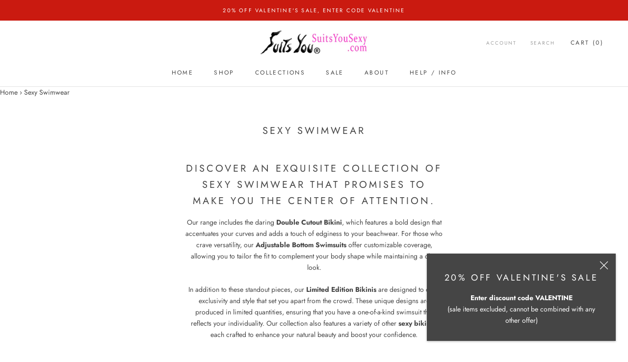

--- FILE ---
content_type: text/html; charset=utf-8
request_url: https://suitsyousexy.com/collections/sexy-swimwear
body_size: 54911
content:
<!doctype html>

<html class="no-js" lang="en">
  <head>
    <!-- Google tag (gtag.js) -->
<script async src="https://www.googletagmanager.com/gtag/js?id=G-2PBPKV3E85"></script>
<script>
  window.dataLayer = window.dataLayer || [];
  function gtag(){dataLayer.push(arguments);}
  gtag('js', new Date());

  gtag('config', 'G-2PBPKV3E85');
</script>
    <meta name="yandex-verification" content="0fca206499e66f37" />
    <!-- Google Tag Manager -->
<script>(function(w,d,s,l,i){w[l]=w[l]||[];w[l].push({'gtm.start':
new Date().getTime(),event:'gtm.js'});var f=d.getElementsByTagName(s)[0],
j=d.createElement(s),dl=l!='dataLayer'?'&l='+l:'';j.async=true;j.src=
'https://www.googletagmanager.com/gtm.js?id='+i+dl;f.parentNode.insertBefore(j,f);
})(window,document,'script','dataLayer','GTM-PPL6Z26X');</script>
<!-- End Google Tag Manager -->
    <!-- Google Tag Manager -->
<script>(function(w,d,s,l,i){w[l]=w[l]||[];w[l].push({'gtm.start':
new Date().getTime(),event:'gtm.js'});var f=d.getElementsByTagName(s)[0],
j=d.createElement(s),dl=l!='dataLayer'?'&l='+l:'';j.async=true;j.src=
'https://www.googletagmanager.com/gtm.js?id='+i+dl;f.parentNode.insertBefore(j,f);
})(window,document,'script','dataLayer','GTM-WX9JQ355');</script>
<!-- End Google Tag Manager -->
    <meta name="google-site-verification" content="f3FJ-IM1xX7YgwJQ-eAKuMfVeqwqCxSw9yAqMqnoVuY" />
    <meta charset="utf-8"> 
    <meta http-equiv="X-UA-Compatible" content="IE=edge,chrome=1">
    <meta name="viewport" content="width=device-width, initial-scale=1.0, height=device-height, minimum-scale=1.0, user-scalable=0">
    <meta name="theme-color" content="">
    <!-- Google Tag Manager -->
<script>(function(w,d,s,l,i){w[l]=w[l]||[];w[l].push({'gtm.start':
new Date().getTime(),event:'gtm.js'});var f=d.getElementsByTagName(s)[0],
j=d.createElement(s),dl=l!='dataLayer'?'&l='+l:'';j.async=true;j.src=
'https://www.googletagmanager.com/gtm.js?id='+i+dl;f.parentNode.insertBefore(j,f);
})(window,document,'script','dataLayer','GTM-KJ7DTN7');</script>
<!-- End Google Tag Manager -->

    <title>
      Sexy Swimwear 2025: Trendy Cut-Out Bikinis and One-Piece Swimsuits
    </title><meta name="description" content="Discover sexy swimwear trends for 2025! Shop bold cut-out bikinis and one-piece swimsuits, plunging necklines &amp; vibrant prints. Feel confident and stylish!"><link rel="canonical" href="https://suitsyousexy.com/collections/sexy-swimwear"><link rel="shortcut icon" href="//suitsyousexy.com/cdn/shop/files/0nav1_32x32.jpg?v=1613521585" type="image/png"><meta property="og:type" content="website">
  <meta property="og:title" content="Sexy Swimwear">
  <meta property="og:image" content="http://suitsyousexy.com/cdn/shop/collections/bow-thong-bikini-r8a_b01b5f80-86dd-49c0-94aa-ada3304b7c60_grande.jpg?v=1766968024">
  <meta property="og:image:secure_url" content="https://suitsyousexy.com/cdn/shop/collections/bow-thong-bikini-r8a_b01b5f80-86dd-49c0-94aa-ada3304b7c60_grande.jpg?v=1766968024"><meta property="og:description" content="Discover sexy swimwear trends for 2025! Shop bold cut-out bikinis and one-piece swimsuits, plunging necklines &amp; vibrant prints. Feel confident and stylish!"><meta property="og:url" content="https://suitsyousexy.com/collections/sexy-swimwear">
<meta property="og:site_name" content="Suits You Sexy Swimwear"><meta name="twitter:card" content="summary"><meta name="twitter:title" content="Sexy Swimwear">
  <meta name="twitter:description" content="Discover an exquisite collection of sexy swimwear that promises to make you the center of attention. Our range includes the daring Double Cutout Bikini, which features a bold design that accentuates your curves and adds a touch of edginess to your beachwear. For those who crave versatility, our Adjustable Bottom Swimsuits offer customizable coverage, allowing you to tailor the fit to complement your body shape while maintaining a chic look. In addition to these standout pieces, our Limited Edition Bikinis are designed to offer exclusivity and style that set you apart from the crowd. These unique designs are produced in limited quantities, ensuring that you have a one-of-a-kind swimsuit that reflects your individuality. Our collection also features a variety of other sexy bikinis, each crafted to enhance your natural beauty and boost your confidence. Explore the sultry Micro Scrunch Bikinis, designed">
  <meta name="twitter:image" content="https://suitsyousexy.com/cdn/shop/collections/bow-thong-bikini-r8a_b01b5f80-86dd-49c0-94aa-ada3304b7c60_600x600_crop_center.jpg?v=1766968024">

    <script>window.performance && window.performance.mark && window.performance.mark('shopify.content_for_header.start');</script><meta name="google-site-verification" content="f3FJ-IM1xX7YgwJQ-eAKuMfVeqwqCxSw9yAqMqnoVuY">
<meta name="facebook-domain-verification" content="w27g8ojuryz4la4z80wrf3fbzjp9ms">
<meta id="shopify-digital-wallet" name="shopify-digital-wallet" content="/11000512612/digital_wallets/dialog">
<meta name="shopify-checkout-api-token" content="fb7d536ca68b1accf0a5355dbe6faa60">
<meta id="in-context-paypal-metadata" data-shop-id="11000512612" data-venmo-supported="false" data-environment="production" data-locale="en_US" data-paypal-v4="true" data-currency="USD">
<link rel="alternate" type="application/atom+xml" title="Feed" href="/collections/sexy-swimwear.atom" />
<link rel="next" href="/collections/sexy-swimwear?page=2">
<link rel="alternate" type="application/json+oembed" href="https://suitsyousexy.com/collections/sexy-swimwear.oembed">
<script async="async" src="/checkouts/internal/preloads.js?locale=en-US"></script>
<link rel="preconnect" href="https://shop.app" crossorigin="anonymous">
<script async="async" src="https://shop.app/checkouts/internal/preloads.js?locale=en-US&shop_id=11000512612" crossorigin="anonymous"></script>
<script id="apple-pay-shop-capabilities" type="application/json">{"shopId":11000512612,"countryCode":"US","currencyCode":"USD","merchantCapabilities":["supports3DS"],"merchantId":"gid:\/\/shopify\/Shop\/11000512612","merchantName":"Suits You Sexy Swimwear","requiredBillingContactFields":["postalAddress","email","phone"],"requiredShippingContactFields":["postalAddress","email","phone"],"shippingType":"shipping","supportedNetworks":["visa","masterCard","amex","discover","elo","jcb"],"total":{"type":"pending","label":"Suits You Sexy Swimwear","amount":"1.00"},"shopifyPaymentsEnabled":true,"supportsSubscriptions":true}</script>
<script id="shopify-features" type="application/json">{"accessToken":"fb7d536ca68b1accf0a5355dbe6faa60","betas":["rich-media-storefront-analytics"],"domain":"suitsyousexy.com","predictiveSearch":true,"shopId":11000512612,"locale":"en"}</script>
<script>var Shopify = Shopify || {};
Shopify.shop = "suits-you-sexy-swimwear.myshopify.com";
Shopify.locale = "en";
Shopify.currency = {"active":"USD","rate":"1.0"};
Shopify.country = "US";
Shopify.theme = {"name":"Prestige with Installments message","id":126236557469,"schema_name":"Prestige","schema_version":"3.2.1","theme_store_id":855,"role":"main"};
Shopify.theme.handle = "null";
Shopify.theme.style = {"id":null,"handle":null};
Shopify.cdnHost = "suitsyousexy.com/cdn";
Shopify.routes = Shopify.routes || {};
Shopify.routes.root = "/";</script>
<script type="module">!function(o){(o.Shopify=o.Shopify||{}).modules=!0}(window);</script>
<script>!function(o){function n(){var o=[];function n(){o.push(Array.prototype.slice.apply(arguments))}return n.q=o,n}var t=o.Shopify=o.Shopify||{};t.loadFeatures=n(),t.autoloadFeatures=n()}(window);</script>
<script>
  window.ShopifyPay = window.ShopifyPay || {};
  window.ShopifyPay.apiHost = "shop.app\/pay";
  window.ShopifyPay.redirectState = null;
</script>
<script id="shop-js-analytics" type="application/json">{"pageType":"collection"}</script>
<script defer="defer" async type="module" src="//suitsyousexy.com/cdn/shopifycloud/shop-js/modules/v2/client.init-shop-cart-sync_BT-GjEfc.en.esm.js"></script>
<script defer="defer" async type="module" src="//suitsyousexy.com/cdn/shopifycloud/shop-js/modules/v2/chunk.common_D58fp_Oc.esm.js"></script>
<script defer="defer" async type="module" src="//suitsyousexy.com/cdn/shopifycloud/shop-js/modules/v2/chunk.modal_xMitdFEc.esm.js"></script>
<script type="module">
  await import("//suitsyousexy.com/cdn/shopifycloud/shop-js/modules/v2/client.init-shop-cart-sync_BT-GjEfc.en.esm.js");
await import("//suitsyousexy.com/cdn/shopifycloud/shop-js/modules/v2/chunk.common_D58fp_Oc.esm.js");
await import("//suitsyousexy.com/cdn/shopifycloud/shop-js/modules/v2/chunk.modal_xMitdFEc.esm.js");

  window.Shopify.SignInWithShop?.initShopCartSync?.({"fedCMEnabled":true,"windoidEnabled":true});

</script>
<script>
  window.Shopify = window.Shopify || {};
  if (!window.Shopify.featureAssets) window.Shopify.featureAssets = {};
  window.Shopify.featureAssets['shop-js'] = {"shop-cart-sync":["modules/v2/client.shop-cart-sync_DZOKe7Ll.en.esm.js","modules/v2/chunk.common_D58fp_Oc.esm.js","modules/v2/chunk.modal_xMitdFEc.esm.js"],"init-fed-cm":["modules/v2/client.init-fed-cm_B6oLuCjv.en.esm.js","modules/v2/chunk.common_D58fp_Oc.esm.js","modules/v2/chunk.modal_xMitdFEc.esm.js"],"shop-cash-offers":["modules/v2/client.shop-cash-offers_D2sdYoxE.en.esm.js","modules/v2/chunk.common_D58fp_Oc.esm.js","modules/v2/chunk.modal_xMitdFEc.esm.js"],"shop-login-button":["modules/v2/client.shop-login-button_QeVjl5Y3.en.esm.js","modules/v2/chunk.common_D58fp_Oc.esm.js","modules/v2/chunk.modal_xMitdFEc.esm.js"],"pay-button":["modules/v2/client.pay-button_DXTOsIq6.en.esm.js","modules/v2/chunk.common_D58fp_Oc.esm.js","modules/v2/chunk.modal_xMitdFEc.esm.js"],"shop-button":["modules/v2/client.shop-button_DQZHx9pm.en.esm.js","modules/v2/chunk.common_D58fp_Oc.esm.js","modules/v2/chunk.modal_xMitdFEc.esm.js"],"avatar":["modules/v2/client.avatar_BTnouDA3.en.esm.js"],"init-windoid":["modules/v2/client.init-windoid_CR1B-cfM.en.esm.js","modules/v2/chunk.common_D58fp_Oc.esm.js","modules/v2/chunk.modal_xMitdFEc.esm.js"],"init-shop-for-new-customer-accounts":["modules/v2/client.init-shop-for-new-customer-accounts_C_vY_xzh.en.esm.js","modules/v2/client.shop-login-button_QeVjl5Y3.en.esm.js","modules/v2/chunk.common_D58fp_Oc.esm.js","modules/v2/chunk.modal_xMitdFEc.esm.js"],"init-shop-email-lookup-coordinator":["modules/v2/client.init-shop-email-lookup-coordinator_BI7n9ZSv.en.esm.js","modules/v2/chunk.common_D58fp_Oc.esm.js","modules/v2/chunk.modal_xMitdFEc.esm.js"],"init-shop-cart-sync":["modules/v2/client.init-shop-cart-sync_BT-GjEfc.en.esm.js","modules/v2/chunk.common_D58fp_Oc.esm.js","modules/v2/chunk.modal_xMitdFEc.esm.js"],"shop-toast-manager":["modules/v2/client.shop-toast-manager_DiYdP3xc.en.esm.js","modules/v2/chunk.common_D58fp_Oc.esm.js","modules/v2/chunk.modal_xMitdFEc.esm.js"],"init-customer-accounts":["modules/v2/client.init-customer-accounts_D9ZNqS-Q.en.esm.js","modules/v2/client.shop-login-button_QeVjl5Y3.en.esm.js","modules/v2/chunk.common_D58fp_Oc.esm.js","modules/v2/chunk.modal_xMitdFEc.esm.js"],"init-customer-accounts-sign-up":["modules/v2/client.init-customer-accounts-sign-up_iGw4briv.en.esm.js","modules/v2/client.shop-login-button_QeVjl5Y3.en.esm.js","modules/v2/chunk.common_D58fp_Oc.esm.js","modules/v2/chunk.modal_xMitdFEc.esm.js"],"shop-follow-button":["modules/v2/client.shop-follow-button_CqMgW2wH.en.esm.js","modules/v2/chunk.common_D58fp_Oc.esm.js","modules/v2/chunk.modal_xMitdFEc.esm.js"],"checkout-modal":["modules/v2/client.checkout-modal_xHeaAweL.en.esm.js","modules/v2/chunk.common_D58fp_Oc.esm.js","modules/v2/chunk.modal_xMitdFEc.esm.js"],"shop-login":["modules/v2/client.shop-login_D91U-Q7h.en.esm.js","modules/v2/chunk.common_D58fp_Oc.esm.js","modules/v2/chunk.modal_xMitdFEc.esm.js"],"lead-capture":["modules/v2/client.lead-capture_BJmE1dJe.en.esm.js","modules/v2/chunk.common_D58fp_Oc.esm.js","modules/v2/chunk.modal_xMitdFEc.esm.js"],"payment-terms":["modules/v2/client.payment-terms_Ci9AEqFq.en.esm.js","modules/v2/chunk.common_D58fp_Oc.esm.js","modules/v2/chunk.modal_xMitdFEc.esm.js"]};
</script>
<script>(function() {
  var isLoaded = false;
  function asyncLoad() {
    if (isLoaded) return;
    isLoaded = true;
    var urls = ["\/\/d1liekpayvooaz.cloudfront.net\/apps\/customizery\/customizery.js?shop=suits-you-sexy-swimwear.myshopify.com"];
    for (var i = 0; i < urls.length; i++) {
      var s = document.createElement('script');
      s.type = 'text/javascript';
      s.async = true;
      s.src = urls[i];
      var x = document.getElementsByTagName('script')[0];
      x.parentNode.insertBefore(s, x);
    }
  };
  if(window.attachEvent) {
    window.attachEvent('onload', asyncLoad);
  } else {
    window.addEventListener('load', asyncLoad, false);
  }
})();</script>
<script id="__st">var __st={"a":11000512612,"offset":-18000,"reqid":"3b45be1a-8b43-4b49-9b47-b3dc992dc393-1769366152","pageurl":"suitsyousexy.com\/collections\/sexy-swimwear","u":"32482b491b42","p":"collection","rtyp":"collection","rid":81421762660};</script>
<script>window.ShopifyPaypalV4VisibilityTracking = true;</script>
<script id="captcha-bootstrap">!function(){'use strict';const t='contact',e='account',n='new_comment',o=[[t,t],['blogs',n],['comments',n],[t,'customer']],c=[[e,'customer_login'],[e,'guest_login'],[e,'recover_customer_password'],[e,'create_customer']],r=t=>t.map((([t,e])=>`form[action*='/${t}']:not([data-nocaptcha='true']) input[name='form_type'][value='${e}']`)).join(','),a=t=>()=>t?[...document.querySelectorAll(t)].map((t=>t.form)):[];function s(){const t=[...o],e=r(t);return a(e)}const i='password',u='form_key',d=['recaptcha-v3-token','g-recaptcha-response','h-captcha-response',i],f=()=>{try{return window.sessionStorage}catch{return}},m='__shopify_v',_=t=>t.elements[u];function p(t,e,n=!1){try{const o=window.sessionStorage,c=JSON.parse(o.getItem(e)),{data:r}=function(t){const{data:e,action:n}=t;return t[m]||n?{data:e,action:n}:{data:t,action:n}}(c);for(const[e,n]of Object.entries(r))t.elements[e]&&(t.elements[e].value=n);n&&o.removeItem(e)}catch(o){console.error('form repopulation failed',{error:o})}}const l='form_type',E='cptcha';function T(t){t.dataset[E]=!0}const w=window,h=w.document,L='Shopify',v='ce_forms',y='captcha';let A=!1;((t,e)=>{const n=(g='f06e6c50-85a8-45c8-87d0-21a2b65856fe',I='https://cdn.shopify.com/shopifycloud/storefront-forms-hcaptcha/ce_storefront_forms_captcha_hcaptcha.v1.5.2.iife.js',D={infoText:'Protected by hCaptcha',privacyText:'Privacy',termsText:'Terms'},(t,e,n)=>{const o=w[L][v],c=o.bindForm;if(c)return c(t,g,e,D).then(n);var r;o.q.push([[t,g,e,D],n]),r=I,A||(h.body.append(Object.assign(h.createElement('script'),{id:'captcha-provider',async:!0,src:r})),A=!0)});var g,I,D;w[L]=w[L]||{},w[L][v]=w[L][v]||{},w[L][v].q=[],w[L][y]=w[L][y]||{},w[L][y].protect=function(t,e){n(t,void 0,e),T(t)},Object.freeze(w[L][y]),function(t,e,n,w,h,L){const[v,y,A,g]=function(t,e,n){const i=e?o:[],u=t?c:[],d=[...i,...u],f=r(d),m=r(i),_=r(d.filter((([t,e])=>n.includes(e))));return[a(f),a(m),a(_),s()]}(w,h,L),I=t=>{const e=t.target;return e instanceof HTMLFormElement?e:e&&e.form},D=t=>v().includes(t);t.addEventListener('submit',(t=>{const e=I(t);if(!e)return;const n=D(e)&&!e.dataset.hcaptchaBound&&!e.dataset.recaptchaBound,o=_(e),c=g().includes(e)&&(!o||!o.value);(n||c)&&t.preventDefault(),c&&!n&&(function(t){try{if(!f())return;!function(t){const e=f();if(!e)return;const n=_(t);if(!n)return;const o=n.value;o&&e.removeItem(o)}(t);const e=Array.from(Array(32),(()=>Math.random().toString(36)[2])).join('');!function(t,e){_(t)||t.append(Object.assign(document.createElement('input'),{type:'hidden',name:u})),t.elements[u].value=e}(t,e),function(t,e){const n=f();if(!n)return;const o=[...t.querySelectorAll(`input[type='${i}']`)].map((({name:t})=>t)),c=[...d,...o],r={};for(const[a,s]of new FormData(t).entries())c.includes(a)||(r[a]=s);n.setItem(e,JSON.stringify({[m]:1,action:t.action,data:r}))}(t,e)}catch(e){console.error('failed to persist form',e)}}(e),e.submit())}));const S=(t,e)=>{t&&!t.dataset[E]&&(n(t,e.some((e=>e===t))),T(t))};for(const o of['focusin','change'])t.addEventListener(o,(t=>{const e=I(t);D(e)&&S(e,y())}));const B=e.get('form_key'),M=e.get(l),P=B&&M;t.addEventListener('DOMContentLoaded',(()=>{const t=y();if(P)for(const e of t)e.elements[l].value===M&&p(e,B);[...new Set([...A(),...v().filter((t=>'true'===t.dataset.shopifyCaptcha))])].forEach((e=>S(e,t)))}))}(h,new URLSearchParams(w.location.search),n,t,e,['guest_login'])})(!0,!0)}();</script>
<script integrity="sha256-4kQ18oKyAcykRKYeNunJcIwy7WH5gtpwJnB7kiuLZ1E=" data-source-attribution="shopify.loadfeatures" defer="defer" src="//suitsyousexy.com/cdn/shopifycloud/storefront/assets/storefront/load_feature-a0a9edcb.js" crossorigin="anonymous"></script>
<script crossorigin="anonymous" defer="defer" src="//suitsyousexy.com/cdn/shopifycloud/storefront/assets/shopify_pay/storefront-65b4c6d7.js?v=20250812"></script>
<script data-source-attribution="shopify.dynamic_checkout.dynamic.init">var Shopify=Shopify||{};Shopify.PaymentButton=Shopify.PaymentButton||{isStorefrontPortableWallets:!0,init:function(){window.Shopify.PaymentButton.init=function(){};var t=document.createElement("script");t.src="https://suitsyousexy.com/cdn/shopifycloud/portable-wallets/latest/portable-wallets.en.js",t.type="module",document.head.appendChild(t)}};
</script>
<script data-source-attribution="shopify.dynamic_checkout.buyer_consent">
  function portableWalletsHideBuyerConsent(e){var t=document.getElementById("shopify-buyer-consent"),n=document.getElementById("shopify-subscription-policy-button");t&&n&&(t.classList.add("hidden"),t.setAttribute("aria-hidden","true"),n.removeEventListener("click",e))}function portableWalletsShowBuyerConsent(e){var t=document.getElementById("shopify-buyer-consent"),n=document.getElementById("shopify-subscription-policy-button");t&&n&&(t.classList.remove("hidden"),t.removeAttribute("aria-hidden"),n.addEventListener("click",e))}window.Shopify?.PaymentButton&&(window.Shopify.PaymentButton.hideBuyerConsent=portableWalletsHideBuyerConsent,window.Shopify.PaymentButton.showBuyerConsent=portableWalletsShowBuyerConsent);
</script>
<script data-source-attribution="shopify.dynamic_checkout.cart.bootstrap">document.addEventListener("DOMContentLoaded",(function(){function t(){return document.querySelector("shopify-accelerated-checkout-cart, shopify-accelerated-checkout")}if(t())Shopify.PaymentButton.init();else{new MutationObserver((function(e,n){t()&&(Shopify.PaymentButton.init(),n.disconnect())})).observe(document.body,{childList:!0,subtree:!0})}}));
</script>
<link id="shopify-accelerated-checkout-styles" rel="stylesheet" media="screen" href="https://suitsyousexy.com/cdn/shopifycloud/portable-wallets/latest/accelerated-checkout-backwards-compat.css" crossorigin="anonymous">
<style id="shopify-accelerated-checkout-cart">
        #shopify-buyer-consent {
  margin-top: 1em;
  display: inline-block;
  width: 100%;
}

#shopify-buyer-consent.hidden {
  display: none;
}

#shopify-subscription-policy-button {
  background: none;
  border: none;
  padding: 0;
  text-decoration: underline;
  font-size: inherit;
  cursor: pointer;
}

#shopify-subscription-policy-button::before {
  box-shadow: none;
}

      </style>

<script>window.performance && window.performance.mark && window.performance.mark('shopify.content_for_header.end');</script>

    <link rel="stylesheet" href="//suitsyousexy.com/cdn/shop/t/4/assets/theme.scss.css?v=124170241068051013941763409103">

    <script>
      // This allows to expose several variables to the global scope, to be used in scripts
      window.theme = {
        template: "collection",
        shopCurrency: "USD",
        moneyFormat: "${{amount}}",
        moneyWithCurrencyFormat: "${{amount}} USD",
        currencyConversionEnabled: false,
        currencyConversionMoneyFormat: "money_format",
        currencyConversionRoundAmounts: true,
        productImageSize: "natural",
        searchMode: "product,page",
        showPageTransition: true,
        showElementStaggering: false,
        showImageZooming: true,
        enableExperimentalResizeObserver: false
      };

      window.languages = {
        cartAddNote: "Add Order Note",
        cartEditNote: "Edit Order Note",
        productImageLoadingError: "This image could not be loaded. Please try to reload the page.",
        productFormAddToCart: "Add to cart",
        productFormUnavailable: "Unavailable",
        productFormSoldOut: "Sold Out",
        shippingEstimatorOneResult: "1 option available:",
        shippingEstimatorMoreResults: "{{count}} options available:",
        shippingEstimatorNoResults: "No shipping could be found"
      };

      window.lazySizesConfig = {
        loadHidden: false,
        hFac: 0.5,
        expFactor: 2,
        ricTimeout: 150,
        lazyClass: 'Image--lazyLoad',
        loadingClass: 'Image--lazyLoading',
        loadedClass: 'Image--lazyLoaded'
      };

      document.documentElement.className = document.documentElement.className.replace('no-js', 'js');
      document.documentElement.style.setProperty('--window-height', window.innerHeight + 'px');

      // We do a quick detection of some features (we could use Modernizr but for so little...)
      (function() {
        document.documentElement.className += ((window.CSS && window.CSS.supports('(position: sticky) or (position: -webkit-sticky)')) ? ' supports-sticky' : ' no-supports-sticky');
        document.documentElement.className += (window.matchMedia('(-moz-touch-enabled: 1), (hover: none)')).matches ? ' no-supports-hover' : ' supports-hover';
      }());

      window.onpageshow = function (event) {
        if (event.persisted) {
          window.location.reload();
        }
      };
    </script>

    <script src="//suitsyousexy.com/cdn/shop/t/4/assets/lazysizes.min.js?v=174358363404432586981630369495" async></script>

    
<script src="https://polyfill-fastly.net/v2/polyfill.min.js?features=fetch,Element.prototype.closest,Element.prototype.remove,Element.prototype.classList,Array.prototype.includes,Array.prototype.fill,Object.assign,CustomEvent,IntersectionObserver,IntersectionObserverEntry" defer></script>
    <script src="//suitsyousexy.com/cdn/shop/t/4/assets/libs.min.js?v=88466822118989791001630369495" defer></script>
    <script src="//suitsyousexy.com/cdn/shop/t/4/assets/theme.min.js?v=92422542658029080861630369497" defer></script>
    <script src="//suitsyousexy.com/cdn/shop/t/4/assets/custom.js?v=35357336032825966091639060705" defer></script>

    

  





<script src="https://analytics.ahrefs.com/analytics.js" data-key="G65kdBWx9MjWqXqAs918Ig" async></script>
  <script type="application/json">
{
  "@context": "https://schema.org",
  "@type": "Corporation",
  "name": "Suits You Sexy",
  "alternateName": "Sexy Swimwear",
  "url": "https://suitsyousexy.com/",
  "logo": "https://suitsyousexy.com/cdn/shop/files/logo_225x.png?v=1613521589"
}
</script>
<!-- BEGIN app block: shopify://apps/schema-plus-for-seo/blocks/schemaplus_app_embed/0199c405-aef8-7230-87a6-aacc5fab62ed --><script src="https://cdn.shopify.com/extensions/019bdb8e-e5a7-79b7-83c6-b46920ee1f83/schemaplus-schemafiles-67/assets/loader.min.js" async></script><!-- BEGIN app snippet: collections --><script type="application/ld+json" class="schemaplus-schema">[ { "@context": "http://schema.org", "@type": "OfferCatalog", "mainEntityOfPage": { "@type": "WebPage", "@id": "https://suitsyousexy.com/collections/sexy-swimwear#webpage_sp_schemaplus" }, "description": "Discover an exquisite collection of sexy swimwear that promises to make you the center of attention.\nOur range includes the daring Double Cutout Bikini, which features a bold design that accentuates your curves and adds a touch of edginess to your beachwear. For those who crave versatility, our Adjustable Bottom Swimsuits offer customizable coverage, allowing you to tailor the fit to complement your body shape while maintaining a chic look.\nIn addition to these standout pieces, our Limited Edition Bikinis are designed to offer exclusivity and style that set you apart from the crowd. These unique designs are produced in limited quantities, ensuring that you have a one-of-a-kind swimsuit that reflects your individuality. Our collection also features a variety of other sexy bikinis, each crafted to enhance your natural beauty and boost your confidence.\nExplore the sultry Micro Scrunch Bikinis, designed to enhance your figure with their flattering, ruched details that provide a seamless fit and an irresistible silhouette. Our collection also features a variety of other sexy bikinis, each crafted to highlight your natural beauty and boost your confidence.\nAll of our swimwear is proudly Made in America, reflecting our commitment to superior craftsmanship and local production. Our sexy swimwear collection perfectly blends fashion, comfort, and quality. Elevate your swimwear game and express your unique style with our stunning American-made bikinis.\n", "name": "Sexy Swimwear", "url": "https://suitsyousexy.com/collections/sexy-swimwear",  "image": "https://suitsyousexy.com/cdn/shop/collections/bow-thong-bikini-r8a_b01b5f80-86dd-49c0-94aa-ada3304b7c60.jpg?v=1766968024&width=1200",  "numberOfItems": "42" }  ]</script><!-- BEGIN app snippet: localBusiness --> <!-- END app snippet --><!-- BEGIN app snippet: faq --><!-- END app snippet --><!-- BEGIN app snippet: products --><script type="application/ld+json" class="schemaplus-schema">[ { "@context": "http://schema.org",  "@type": "ProductGroup",  "@id": "https://suitsyousexy.com/products/criss-cross-cutout-bikini#product_sp_schemaplus", "mainEntityOfPage": { "@type": "WebPage", "@id": "https://suitsyousexy.com/products/criss-cross-cutout-bikini#webpage_sp_schemaplus", "sdDatePublished": "2026-01-25T13:35-0500", "sdPublisher": { "@context": "http://schema.org", "@type": "Organization", "@id": "https://schemaplus.io", "name": "SchemaPlus App" } }, "additionalProperty": [  { "@type": "PropertyValue", "name" : "Tags", "value": [ "Sexy Swimwear" ] }  ,{"@type": "PropertyValue", "name" : "Size", "value": [ "One Size" ] }  ,{"@type": "PropertyValue", "name" : "Color", "value": [ "Pink\/Blue Foil Print","Yellow\/Red Leopard Print","Pearl","Hot Red","Turquoise\/Pink Mist" ] }  ],  "brand": { "@type": "Brand", "name": "Suits You Swimwear",  "url": "https://suitsyousexy.com/collections/vendors?q=Suits%20you%20Sexy%20Swimwear"  },  "category":"", "color": "", "depth":"", "height":"", "itemCondition":"http://schema.org/NewCondition", "logo":"", "manufacturer":"", "material": "", "model":"32095575539844",  "hasVariant": [ { "@type": "Product",  "name" : "One Size \/ Pink\/Blue Foil Print - Criss Cross Cutout Bikini with Micro Scrunch Bottom, 4 COLORS",  "sku": 32095575539844, "mpn": 32095575539844,  "image": "https://suitsyousexy.com/cdn/shop/products/cutout-xx-rainbow-1.jpg?v=1766517941&width=1200",  "description": "Unique Criss Cross Cutout Bikini!\nSexy Criss Cross Cutout Top with Micro Scrunch Bottom. AKA \"The Cleavage Maker\". Several Gorgeous Colors to Choose From! This sexy little swimsuit is perfect for a photo shoot or bikini contest.The bottom has a dip at the top of the back to give you a nice \"round\" look and is as small as you can get without being a thong! The top has cutouts for a sexy, unique look, B\/C cup (in between B cup and C cup). \n\n\nIn Stock, Ready to Ship Swimsuits!Sexy Bikinis, Micro bikinis, tiny bikinis, jewel g-strings, thongs, and more by Suits You Sexy Swimwear. \nMade in the USA, right here at our store in Clearwater Florida. \nSexy Swimwear Care Instructions.",  "brand": { "@type": "Brand", "name": "Suits You Swimwear",  "url": "https://suitsyousexy.com/collections/vendors?q=Suits%20you%20Sexy%20Swimwear"  } ,"offers": { "@type": "Offer", "url": "https://suitsyousexy.com/products/criss-cross-cutout-bikini?variant=32095575539844", "@id": "32095575539844",  "availability": "http://schema.org/InStock",  "inventoryLevel": { "@type": "QuantitativeValue", "value": "-15" }, "price" : 105.0, "priceSpecification": [ { "@type": "UnitPriceSpecification", "price": 105.0, "priceCurrency": "USD" }  ], "priceValidUntil": "2030-12-21", "priceCurrency": "USD",  "shippingDetails": [ { "@type":"OfferShippingDetails", "@id": "https://suitsyousexy.com/products/criss-cross-cutout-bikini#shippingPolicy_schemaplus_1" } ],  "hasMerchantReturnPolicy": [ { "@type": "MerchantReturnPolicy", "@id": "https://suitsyousexy.com/products/criss-cross-cutout-bikini#returnPolicy_schemaplus_1" } ],  "itemCondition":"http://schema.org/NewCondition", "seller": { "@type": "Organization", "name": "Suits You Sexy Swimwear", "@id": "https://suitsyousexy.com#organization_sp_schemaplus" } } } ,{ "@type" : "Product",  "name" : "One Size \/ Yellow\/Red Leopard Print - Criss Cross Cutout Bikini with Micro Scrunch Bottom, 4 COLORS",  "sku": 31285460828292, "mpn": 31285460828292,  "image": "https://suitsyousexy.com/cdn/shop/files/cutout-xx-leo-3a.jpg?v=1766518318&width=1200",  "description": "Unique Criss Cross Cutout Bikini!\nSexy Criss Cross Cutout Top with Micro Scrunch Bottom. AKA \"The Cleavage Maker\". Several Gorgeous Colors to Choose From! This sexy little swimsuit is perfect for a photo shoot or bikini contest.The bottom has a dip at the top of the back to give you a nice \"round\" look and is as small as you can get without being a thong! The top has cutouts for a sexy, unique look, B\/C cup (in between B cup and C cup). \n\n\nIn Stock, Ready to Ship Swimsuits!Sexy Bikinis, Micro bikinis, tiny bikinis, jewel g-strings, thongs, and more by Suits You Sexy Swimwear. \nMade in the USA, right here at our store in Clearwater Florida. \nSexy Swimwear Care Instructions.",  "brand": { "@type": "Brand", "name": "Suits You Swimwear",  "url": "https://suitsyousexy.com/collections/vendors?q=Suits%20you%20Sexy%20Swimwear"  } ,"offers": { "@type": "Offer", "url": "https://suitsyousexy.com/products/criss-cross-cutout-bikini?variant=31285460828292", "@id": "31285460828292",  "inventoryLevel": { "@type": "QuantitativeValue", "value": "-1" },  "availability": "http://schema.org/InStock", "price" : 105.0, "priceSpecification": [ { "@type": "UnitPriceSpecification", "price": 105.0, "priceCurrency": "USD" }  ], "priceCurrency": "USD", "description": "USD-10500---105.00", "priceValidUntil": "2030-12-21",  "shippingDetails": [ { "@type":"OfferShippingDetails", "@id": "https://suitsyousexy.com/products/criss-cross-cutout-bikini#shippingPolicy_schemaplus_1" } ],  "hasMerchantReturnPolicy": [ { "@type": "MerchantReturnPolicy", "@id": "https://suitsyousexy.com/products/criss-cross-cutout-bikini#returnPolicy_schemaplus_1" } ],  "itemCondition":"http://schema.org/NewCondition", "seller": { "@type": "Organization", "name": "Suits You Sexy Swimwear", "@id": "https://suitsyousexy.com#organization_sp_schemaplus" } } },{ "@type" : "Product",  "name" : "One Size \/ Pearl - Criss Cross Cutout Bikini with Micro Scrunch Bottom, 4 COLORS",  "sku": 31780510630020, "mpn": 31780510630020,  "image": "https://suitsyousexy.com/cdn/shop/products/cutout-xx-white-1.jpg?v=1766518318&width=1200",  "description": "Unique Criss Cross Cutout Bikini!\nSexy Criss Cross Cutout Top with Micro Scrunch Bottom. AKA \"The Cleavage Maker\". Several Gorgeous Colors to Choose From! This sexy little swimsuit is perfect for a photo shoot or bikini contest.The bottom has a dip at the top of the back to give you a nice \"round\" look and is as small as you can get without being a thong! The top has cutouts for a sexy, unique look, B\/C cup (in between B cup and C cup). \n\n\nIn Stock, Ready to Ship Swimsuits!Sexy Bikinis, Micro bikinis, tiny bikinis, jewel g-strings, thongs, and more by Suits You Sexy Swimwear. \nMade in the USA, right here at our store in Clearwater Florida. \nSexy Swimwear Care Instructions.",  "brand": { "@type": "Brand", "name": "Suits You Swimwear",  "url": "https://suitsyousexy.com/collections/vendors?q=Suits%20you%20Sexy%20Swimwear"  } ,"offers": { "@type": "Offer", "url": "https://suitsyousexy.com/products/criss-cross-cutout-bikini?variant=31780510630020", "@id": "31780510630020",  "inventoryLevel": { "@type": "QuantitativeValue", "value": "-22" },  "availability": "http://schema.org/InStock", "price" : 105.0, "priceSpecification": [ { "@type": "UnitPriceSpecification", "price": 105.0, "priceCurrency": "USD" }  ], "priceCurrency": "USD", "description": "USD-10500---105.00", "priceValidUntil": "2030-12-21",  "shippingDetails": [ { "@type":"OfferShippingDetails", "@id": "https://suitsyousexy.com/products/criss-cross-cutout-bikini#shippingPolicy_schemaplus_1" } ],  "hasMerchantReturnPolicy": [ { "@type": "MerchantReturnPolicy", "@id": "https://suitsyousexy.com/products/criss-cross-cutout-bikini#returnPolicy_schemaplus_1" } ],  "itemCondition":"http://schema.org/NewCondition", "seller": { "@type": "Organization", "name": "Suits You Sexy Swimwear", "@id": "https://suitsyousexy.com#organization_sp_schemaplus" } } },{ "@type" : "Product",  "name" : "One Size \/ Hot Red - Criss Cross Cutout Bikini with Micro Scrunch Bottom, 4 COLORS",  "sku": 30258152505476, "mpn": 30258152505476,  "image": "https://suitsyousexy.com/cdn/shop/products/micro-scrunch-xx-red-1.jpg?v=1766518318&width=1200",  "description": "Unique Criss Cross Cutout Bikini!\nSexy Criss Cross Cutout Top with Micro Scrunch Bottom. AKA \"The Cleavage Maker\". Several Gorgeous Colors to Choose From! This sexy little swimsuit is perfect for a photo shoot or bikini contest.The bottom has a dip at the top of the back to give you a nice \"round\" look and is as small as you can get without being a thong! The top has cutouts for a sexy, unique look, B\/C cup (in between B cup and C cup). \n\n\nIn Stock, Ready to Ship Swimsuits!Sexy Bikinis, Micro bikinis, tiny bikinis, jewel g-strings, thongs, and more by Suits You Sexy Swimwear. \nMade in the USA, right here at our store in Clearwater Florida. \nSexy Swimwear Care Instructions.",  "brand": { "@type": "Brand", "name": "Suits You Swimwear",  "url": "https://suitsyousexy.com/collections/vendors?q=Suits%20you%20Sexy%20Swimwear"  } ,"offers": { "@type": "Offer", "url": "https://suitsyousexy.com/products/criss-cross-cutout-bikini?variant=30258152505476", "@id": "30258152505476",  "inventoryLevel": { "@type": "QuantitativeValue", "value": "-29" },  "availability": "http://schema.org/InStock", "price" : 105.0, "priceSpecification": [ { "@type": "UnitPriceSpecification", "price": 105.0, "priceCurrency": "USD" }  ], "priceCurrency": "USD", "description": "USD-10500---105.00", "priceValidUntil": "2030-12-21",  "shippingDetails": [ { "@type":"OfferShippingDetails", "@id": "https://suitsyousexy.com/products/criss-cross-cutout-bikini#shippingPolicy_schemaplus_1" } ],  "hasMerchantReturnPolicy": [ { "@type": "MerchantReturnPolicy", "@id": "https://suitsyousexy.com/products/criss-cross-cutout-bikini#returnPolicy_schemaplus_1" } ],  "itemCondition":"http://schema.org/NewCondition", "seller": { "@type": "Organization", "name": "Suits You Sexy Swimwear", "@id": "https://suitsyousexy.com#organization_sp_schemaplus" } } },{ "@type" : "Product",  "name" : "One Size \/ Turquoise\/Pink Mist - Criss Cross Cutout Bikini with Micro Scrunch Bottom, 4 COLORS",  "sku": 30258152472708, "mpn": 30258152472708,  "image": "https://suitsyousexy.com/cdn/shop/products/micro-scrunch-xx-tur.jpg?v=1766518318&width=1200",  "description": "Unique Criss Cross Cutout Bikini!\nSexy Criss Cross Cutout Top with Micro Scrunch Bottom. AKA \"The Cleavage Maker\". Several Gorgeous Colors to Choose From! This sexy little swimsuit is perfect for a photo shoot or bikini contest.The bottom has a dip at the top of the back to give you a nice \"round\" look and is as small as you can get without being a thong! The top has cutouts for a sexy, unique look, B\/C cup (in between B cup and C cup). \n\n\nIn Stock, Ready to Ship Swimsuits!Sexy Bikinis, Micro bikinis, tiny bikinis, jewel g-strings, thongs, and more by Suits You Sexy Swimwear. \nMade in the USA, right here at our store in Clearwater Florida. \nSexy Swimwear Care Instructions.",  "brand": { "@type": "Brand", "name": "Suits You Swimwear",  "url": "https://suitsyousexy.com/collections/vendors?q=Suits%20you%20Sexy%20Swimwear"  } ,"offers": { "@type": "Offer", "url": "https://suitsyousexy.com/products/criss-cross-cutout-bikini?variant=30258152472708", "@id": "30258152472708",  "inventoryLevel": { "@type": "QuantitativeValue", "value": "-32" },  "availability": "http://schema.org/InStock", "price" : 105.0, "priceSpecification": [ { "@type": "UnitPriceSpecification", "price": 105.0, "priceCurrency": "USD" }  ], "priceCurrency": "USD", "description": "USD-10500---105.00", "priceValidUntil": "2030-12-21",  "shippingDetails": [ { "@type":"OfferShippingDetails", "@id": "https://suitsyousexy.com/products/criss-cross-cutout-bikini#shippingPolicy_schemaplus_1" } ],  "hasMerchantReturnPolicy": [ { "@type": "MerchantReturnPolicy", "@id": "https://suitsyousexy.com/products/criss-cross-cutout-bikini#returnPolicy_schemaplus_1" } ],  "itemCondition":"http://schema.org/NewCondition", "seller": { "@type": "Organization", "name": "Suits You Sexy Swimwear", "@id": "https://suitsyousexy.com#organization_sp_schemaplus" } } } ],  "productGroupID":"3546923991140",  "productionDate":"", "purchaseDate":"", "releaseDate":"", "review": "",  "sku": 32095575539844, "mpn": 32095575539844,  "weight": { "@type": "QuantitativeValue", "unitCode": "LBR", "value": "0.0" }, "width":"",  "description": "Unique Criss Cross Cutout Bikini!\nSexy Criss Cross Cutout Top with Micro Scrunch Bottom. AKA \"The Cleavage Maker\". Several Gorgeous Colors to Choose From! This sexy little swimsuit is perfect for a photo shoot or bikini contest.The bottom has a dip at the top of the back to give you a nice \"round\" look and is as small as you can get without being a thong! The top has cutouts for a sexy, unique look, B\/C cup (in between B cup and C cup). \n\n\nIn Stock, Ready to Ship Swimsuits!Sexy Bikinis, Micro bikinis, tiny bikinis, jewel g-strings, thongs, and more by Suits You Sexy Swimwear. \nMade in the USA, right here at our store in Clearwater Florida. \nSexy Swimwear Care Instructions.",  "image": [  "https:\/\/suitsyousexy.com\/cdn\/shop\/products\/cutout-xx-rainbow-1.jpg?v=1766517941\u0026width=1200" ,"https:\/\/suitsyousexy.com\/cdn\/shop\/files\/cutout-xx-whittney-1.jpg?v=1766518318\u0026width=1200" ,"https:\/\/suitsyousexy.com\/cdn\/shop\/files\/cutout-xx-leo-3a.jpg?v=1766518318\u0026width=1200" ,"https:\/\/suitsyousexy.com\/cdn\/shop\/products\/cutout-xx-white-1.jpg?v=1766518318\u0026width=1200" ,"https:\/\/suitsyousexy.com\/cdn\/shop\/products\/micro-scrunch-xx-red-1.jpg?v=1766518318\u0026width=1200" ,"https:\/\/suitsyousexy.com\/cdn\/shop\/products\/micro-scrunch-xx-tur.jpg?v=1766518318\u0026width=1200" ,"https:\/\/suitsyousexy.com\/cdn\/shop\/files\/cutout-xx-leo-2bb.jpg?v=1766518318\u0026width=1200" ,"https:\/\/suitsyousexy.com\/cdn\/shop\/files\/cutout-xx-leo-1a1.jpg?v=1766518318\u0026width=1200" ,"https:\/\/suitsyousexy.com\/cdn\/shop\/files\/cutout-xx-leo-Roxy-1.jpg?v=1766518318\u0026width=1200" ,"https:\/\/suitsyousexy.com\/cdn\/shop\/products\/cutout-xx-rainbow-1.jpg?v=1766517941\u0026width=1200" ], "name": "Criss Cross Cutout Bikini with Micro Scrunch Bottom, 4 COLORS", "url": "https://suitsyousexy.com/products/criss-cross-cutout-bikini" } ]</script><!-- BEGIN app snippet: shippingPolicy --><script type="application/ld+json" class="schemaplus-schema"> { "shippingDetails": [ { "@context": "http://schema.org", "@id": "https://suitsyousexy.com/products/criss-cross-cutout-bikini#shippingPolicy_schemaplus_1", "shippingRate": { "@context": "http://schema.org", "@type": "MonetaryAmount",  "value": 8.00,  "currency": "USD" }, "shippingDestination": { "@context": "http://schema.org", "@type": "DefinedRegion", "addressCountry": [  "US" ] }, "deliveryTime": { "@context": "http://schema.org", "@type": "ShippingDeliveryTime", "handlingTime": { "@context": "http://schema.org", "@type": "QuantitativeValue", "minValue": "", "maxValue": "", "unitCode": "DAY" }, "transitTime": { "@context": "http://schema.org", "@type": "QuantitativeValue", "minValue": "", "maxValue": "", "unitCode": "DAY" } }  ,"freeShippingThreshold": { "@context": "http://schema.org", "@type": "MonetaryAmount", "minValue": 250, "currency": "USD" }  } ] }</script><!-- END app snippet --><!-- BEGIN app snippet: returnPolicy --><script type="application/ld+json" class="schemaplus-schema"> { "hasMerchantReturnPolicy": [ { "@context": "http://schema.org", "@type": "MerchantReturnPolicy", "@id": "https://suitsyousexy.com/products/criss-cross-cutout-bikini#returnPolicy_schemaplus_1", "name": "return", "applicableCountry": [ "US" ], "returnPolicyCategory": "https://schema.org/MerchantReturnFiniteReturnWindow"  ,"merchantReturnDays": 30, "returnMethod": "https://schema.org/ReturnByMail", "returnFees": "https://schema.org/ReturnFeesCustomerResponsibility", "refundType": ""  } ] }</script><!-- END app snippet --><!-- END app snippet --><!-- BEGIN app snippet: products --><script type="application/ld+json" class="schemaplus-schema">[ { "@context": "http://schema.org",  "@type": "ProductGroup",  "@id": "https://suitsyousexy.com/products/micro-scrunch-bikini-triple#product_sp_schemaplus", "mainEntityOfPage": { "@type": "WebPage", "@id": "https://suitsyousexy.com/products/micro-scrunch-bikini-triple#webpage_sp_schemaplus", "sdDatePublished": "2026-01-25T13:35-0500", "sdPublisher": { "@context": "http://schema.org", "@type": "Organization", "@id": "https://schemaplus.io", "name": "SchemaPlus App" } }, "additionalProperty": [  { "@type": "PropertyValue", "name" : "Tags", "value": [ "New Bikinis","Sexy Swimwear" ] }  ,{"@type": "PropertyValue", "name" : "Size", "value": [ "One Size" ] }  ,{"@type": "PropertyValue", "name" : "Color", "value": [ "Abstract Fuchsia\/Blue","White Lycra","Tan Swirl Hologram","Multi Color Snake Print","Blueberry Print","Black Lycra" ] }  ],  "brand": { "@type": "Brand", "name": "Suits You Swimwear",  "url": "https://suitsyousexy.com/collections/vendors?q=Suits%20you%20Sexy%20Swimwear"  },  "category":"", "color": "", "depth":"", "height":"", "itemCondition":"http://schema.org/NewCondition", "logo":"", "manufacturer":"", "material": "", "model":"45984995311864",  "hasVariant": [ { "@type": "Product",  "name" : "One Size \/ Abstract Fuchsia\/Blue - Micro Scrunch Bikinis with Triple Rings",  "sku": 45984995311864, "mpn": 45984995311864,  "image": "https://suitsyousexy.com/cdn/shop/files/abstract-micro-scrunch-swimsuit-caitlin-01.jpg?v=1765551158&width=1200",  "description": "Introducing our Fun Micro Scrunch Bikinis.\nThe perfect blend of playful style and sleek design. These bikinis are crafted from vibrant, eye-catching fabrics in a range of fun colors that are sure to make a statement at the beach or poolside. The unique triple-ring connectors on both the top and bottom add a modern, flirty touch that sets this bikini apart from the rest.\nOur Rounded B cup top (in between B and C cup) offers a smooth and flattering fit, perfect for most cup sizes. Its design provides the right balance of coverage and shape, ensuring you feel comfortable. The subtle yet stylish cut ensures a naturally enhanced look, making it ideal for days when you want to feel effortlessly sexy. \nThe micro scrunch bottom is designed with minimal coverage to highlight your curves and accentuate your glutes for a bold and flattering look. Available in size small, the scrunch detail at the back adds to its playful vibe while enhancing your silhouette. Whether you're lounging poolside or catching waves, this bikini delivers the perfect combination of fun, fit, and fashion. Make a splash with this must-have addition to your swimwear collection!\n\nIn Stock Sexy Swimwear! Sexy Bikinis, Micro Bikinis, Tiny Bikinis, and More by Suits You Sexy Swimwear. \nMade in the USA, right here at our store in Clearwater, Florida.\nSexy Swimwear Care Instructions.",  "brand": { "@type": "Brand", "name": "Suits You Swimwear",  "url": "https://suitsyousexy.com/collections/vendors?q=Suits%20you%20Sexy%20Swimwear"  } ,"offers": { "@type": "Offer", "url": "https://suitsyousexy.com/products/micro-scrunch-bikini-triple?variant=45984995311864", "@id": "45984995311864",  "availability": "http://schema.org/InStock",  "inventoryLevel": { "@type": "QuantitativeValue", "value": "-10" }, "price" : 88.0, "priceSpecification": [ { "@type": "UnitPriceSpecification", "price": 88.0, "priceCurrency": "USD" }  ], "priceValidUntil": "2030-12-21", "priceCurrency": "USD",  "shippingDetails": [ { "@type":"OfferShippingDetails", "@id": "https://suitsyousexy.com/products/micro-scrunch-bikini-triple#shippingPolicy_schemaplus_1" } ],  "hasMerchantReturnPolicy": [ { "@type": "MerchantReturnPolicy", "@id": "https://suitsyousexy.com/products/micro-scrunch-bikini-triple#returnPolicy_schemaplus_1" } ],  "itemCondition":"http://schema.org/NewCondition", "seller": { "@type": "Organization", "name": "Suits You Sexy Swimwear", "@id": "https://suitsyousexy.com#organization_sp_schemaplus" } } } ,{ "@type" : "Product",  "name" : "One Size \/ White Lycra - Micro Scrunch Bikinis with Triple Rings",  "sku": 44465228906744, "mpn": 44465228906744,  "image": "https://suitsyousexy.com/cdn/shop/files/white-bikini-triple-Liza-1.jpg?v=1765551158&width=1200",  "description": "Introducing our Fun Micro Scrunch Bikinis.\nThe perfect blend of playful style and sleek design. These bikinis are crafted from vibrant, eye-catching fabrics in a range of fun colors that are sure to make a statement at the beach or poolside. The unique triple-ring connectors on both the top and bottom add a modern, flirty touch that sets this bikini apart from the rest.\nOur Rounded B cup top (in between B and C cup) offers a smooth and flattering fit, perfect for most cup sizes. Its design provides the right balance of coverage and shape, ensuring you feel comfortable. The subtle yet stylish cut ensures a naturally enhanced look, making it ideal for days when you want to feel effortlessly sexy. \nThe micro scrunch bottom is designed with minimal coverage to highlight your curves and accentuate your glutes for a bold and flattering look. Available in size small, the scrunch detail at the back adds to its playful vibe while enhancing your silhouette. Whether you're lounging poolside or catching waves, this bikini delivers the perfect combination of fun, fit, and fashion. Make a splash with this must-have addition to your swimwear collection!\n\nIn Stock Sexy Swimwear! Sexy Bikinis, Micro Bikinis, Tiny Bikinis, and More by Suits You Sexy Swimwear. \nMade in the USA, right here at our store in Clearwater, Florida.\nSexy Swimwear Care Instructions.",  "brand": { "@type": "Brand", "name": "Suits You Swimwear",  "url": "https://suitsyousexy.com/collections/vendors?q=Suits%20you%20Sexy%20Swimwear"  } ,"offers": { "@type": "Offer", "url": "https://suitsyousexy.com/products/micro-scrunch-bikini-triple?variant=44465228906744", "@id": "44465228906744",  "inventoryLevel": { "@type": "QuantitativeValue", "value": "-3" },  "availability": "http://schema.org/InStock", "price" : 88.0, "priceSpecification": [ { "@type": "UnitPriceSpecification", "price": 88.0, "priceCurrency": "USD" }  ], "priceCurrency": "USD", "description": "USD-8800---88.00", "priceValidUntil": "2030-12-21",  "shippingDetails": [ { "@type":"OfferShippingDetails", "@id": "https://suitsyousexy.com/products/micro-scrunch-bikini-triple#shippingPolicy_schemaplus_1" } ],  "hasMerchantReturnPolicy": [ { "@type": "MerchantReturnPolicy", "@id": "https://suitsyousexy.com/products/micro-scrunch-bikini-triple#returnPolicy_schemaplus_1" } ],  "itemCondition":"http://schema.org/NewCondition", "seller": { "@type": "Organization", "name": "Suits You Sexy Swimwear", "@id": "https://suitsyousexy.com#organization_sp_schemaplus" } } },{ "@type" : "Product",  "name" : "One Size \/ Tan Swirl Hologram - Micro Scrunch Bikinis with Triple Rings",  "sku": 44465187815672, "mpn": 44465187815672,  "image": "https://suitsyousexy.com/cdn/shop/files/micro-scrunch-bikini-tan-1.jpg?v=1765551158&width=1200",  "description": "Introducing our Fun Micro Scrunch Bikinis.\nThe perfect blend of playful style and sleek design. These bikinis are crafted from vibrant, eye-catching fabrics in a range of fun colors that are sure to make a statement at the beach or poolside. The unique triple-ring connectors on both the top and bottom add a modern, flirty touch that sets this bikini apart from the rest.\nOur Rounded B cup top (in between B and C cup) offers a smooth and flattering fit, perfect for most cup sizes. Its design provides the right balance of coverage and shape, ensuring you feel comfortable. The subtle yet stylish cut ensures a naturally enhanced look, making it ideal for days when you want to feel effortlessly sexy. \nThe micro scrunch bottom is designed with minimal coverage to highlight your curves and accentuate your glutes for a bold and flattering look. Available in size small, the scrunch detail at the back adds to its playful vibe while enhancing your silhouette. Whether you're lounging poolside or catching waves, this bikini delivers the perfect combination of fun, fit, and fashion. Make a splash with this must-have addition to your swimwear collection!\n\nIn Stock Sexy Swimwear! Sexy Bikinis, Micro Bikinis, Tiny Bikinis, and More by Suits You Sexy Swimwear. \nMade in the USA, right here at our store in Clearwater, Florida.\nSexy Swimwear Care Instructions.",  "brand": { "@type": "Brand", "name": "Suits You Swimwear",  "url": "https://suitsyousexy.com/collections/vendors?q=Suits%20you%20Sexy%20Swimwear"  } ,"offers": { "@type": "Offer", "url": "https://suitsyousexy.com/products/micro-scrunch-bikini-triple?variant=44465187815672", "@id": "44465187815672",  "inventoryLevel": { "@type": "QuantitativeValue", "value": "-5" },  "availability": "http://schema.org/InStock", "price" : 88.0, "priceSpecification": [ { "@type": "UnitPriceSpecification", "price": 88.0, "priceCurrency": "USD" }  ], "priceCurrency": "USD", "description": "USD-8800---88.00", "priceValidUntil": "2030-12-21",  "shippingDetails": [ { "@type":"OfferShippingDetails", "@id": "https://suitsyousexy.com/products/micro-scrunch-bikini-triple#shippingPolicy_schemaplus_1" } ],  "hasMerchantReturnPolicy": [ { "@type": "MerchantReturnPolicy", "@id": "https://suitsyousexy.com/products/micro-scrunch-bikini-triple#returnPolicy_schemaplus_1" } ],  "itemCondition":"http://schema.org/NewCondition", "seller": { "@type": "Organization", "name": "Suits You Sexy Swimwear", "@id": "https://suitsyousexy.com#organization_sp_schemaplus" } } },{ "@type" : "Product",  "name" : "One Size \/ Multi Color Snake Print - Micro Scrunch Bikinis with Triple Rings",  "sku": 45987803988216, "mpn": 45987803988216,  "image": "https://suitsyousexy.com/cdn/shop/files/snake-print-swimsuit-m1.jpg?v=1765551158&width=1200",  "description": "Introducing our Fun Micro Scrunch Bikinis.\nThe perfect blend of playful style and sleek design. These bikinis are crafted from vibrant, eye-catching fabrics in a range of fun colors that are sure to make a statement at the beach or poolside. The unique triple-ring connectors on both the top and bottom add a modern, flirty touch that sets this bikini apart from the rest.\nOur Rounded B cup top (in between B and C cup) offers a smooth and flattering fit, perfect for most cup sizes. Its design provides the right balance of coverage and shape, ensuring you feel comfortable. The subtle yet stylish cut ensures a naturally enhanced look, making it ideal for days when you want to feel effortlessly sexy. \nThe micro scrunch bottom is designed with minimal coverage to highlight your curves and accentuate your glutes for a bold and flattering look. Available in size small, the scrunch detail at the back adds to its playful vibe while enhancing your silhouette. Whether you're lounging poolside or catching waves, this bikini delivers the perfect combination of fun, fit, and fashion. Make a splash with this must-have addition to your swimwear collection!\n\nIn Stock Sexy Swimwear! Sexy Bikinis, Micro Bikinis, Tiny Bikinis, and More by Suits You Sexy Swimwear. \nMade in the USA, right here at our store in Clearwater, Florida.\nSexy Swimwear Care Instructions.",  "brand": { "@type": "Brand", "name": "Suits You Swimwear",  "url": "https://suitsyousexy.com/collections/vendors?q=Suits%20you%20Sexy%20Swimwear"  } ,"offers": { "@type": "Offer", "url": "https://suitsyousexy.com/products/micro-scrunch-bikini-triple?variant=45987803988216", "@id": "45987803988216",  "inventoryLevel": { "@type": "QuantitativeValue", "value": "-7" },  "availability": "http://schema.org/InStock", "price" : 88.0, "priceSpecification": [ { "@type": "UnitPriceSpecification", "price": 88.0, "priceCurrency": "USD" }  ], "priceCurrency": "USD", "description": "USD-8800---88.00", "priceValidUntil": "2030-12-21",  "shippingDetails": [ { "@type":"OfferShippingDetails", "@id": "https://suitsyousexy.com/products/micro-scrunch-bikini-triple#shippingPolicy_schemaplus_1" } ],  "hasMerchantReturnPolicy": [ { "@type": "MerchantReturnPolicy", "@id": "https://suitsyousexy.com/products/micro-scrunch-bikini-triple#returnPolicy_schemaplus_1" } ],  "itemCondition":"http://schema.org/NewCondition", "seller": { "@type": "Organization", "name": "Suits You Sexy Swimwear", "@id": "https://suitsyousexy.com#organization_sp_schemaplus" } } },{ "@type" : "Product",  "name" : "One Size \/ Blueberry Print - Micro Scrunch Bikinis with Triple Rings",  "sku": 44426302390520, "mpn": 44426302390520,  "image": "https://suitsyousexy.com/cdn/shop/files/Micro-Scrunch-Bikini-bb2a.jpg?v=1765551158&width=1200",  "description": "Introducing our Fun Micro Scrunch Bikinis.\nThe perfect blend of playful style and sleek design. These bikinis are crafted from vibrant, eye-catching fabrics in a range of fun colors that are sure to make a statement at the beach or poolside. The unique triple-ring connectors on both the top and bottom add a modern, flirty touch that sets this bikini apart from the rest.\nOur Rounded B cup top (in between B and C cup) offers a smooth and flattering fit, perfect for most cup sizes. Its design provides the right balance of coverage and shape, ensuring you feel comfortable. The subtle yet stylish cut ensures a naturally enhanced look, making it ideal for days when you want to feel effortlessly sexy. \nThe micro scrunch bottom is designed with minimal coverage to highlight your curves and accentuate your glutes for a bold and flattering look. Available in size small, the scrunch detail at the back adds to its playful vibe while enhancing your silhouette. Whether you're lounging poolside or catching waves, this bikini delivers the perfect combination of fun, fit, and fashion. Make a splash with this must-have addition to your swimwear collection!\n\nIn Stock Sexy Swimwear! Sexy Bikinis, Micro Bikinis, Tiny Bikinis, and More by Suits You Sexy Swimwear. \nMade in the USA, right here at our store in Clearwater, Florida.\nSexy Swimwear Care Instructions.",  "brand": { "@type": "Brand", "name": "Suits You Swimwear",  "url": "https://suitsyousexy.com/collections/vendors?q=Suits%20you%20Sexy%20Swimwear"  } ,"offers": { "@type": "Offer", "url": "https://suitsyousexy.com/products/micro-scrunch-bikini-triple?variant=44426302390520", "@id": "44426302390520",  "inventoryLevel": { "@type": "QuantitativeValue", "value": "-6" },  "availability": "http://schema.org/InStock", "price" : 88.0, "priceSpecification": [ { "@type": "UnitPriceSpecification", "price": 88.0, "priceCurrency": "USD" }  ], "priceCurrency": "USD", "description": "USD-8800---88.00", "priceValidUntil": "2030-12-21",  "shippingDetails": [ { "@type":"OfferShippingDetails", "@id": "https://suitsyousexy.com/products/micro-scrunch-bikini-triple#shippingPolicy_schemaplus_1" } ],  "hasMerchantReturnPolicy": [ { "@type": "MerchantReturnPolicy", "@id": "https://suitsyousexy.com/products/micro-scrunch-bikini-triple#returnPolicy_schemaplus_1" } ],  "itemCondition":"http://schema.org/NewCondition", "seller": { "@type": "Organization", "name": "Suits You Sexy Swimwear", "@id": "https://suitsyousexy.com#organization_sp_schemaplus" } } },{ "@type" : "Product",  "name" : "One Size \/ Black Lycra - Micro Scrunch Bikinis with Triple Rings",  "sku": 44430835024120, "mpn": 44430835024120,  "image": "https://suitsyousexy.com/cdn/shop/files/black-micro-cut-bikini-2a.jpg?v=1765551158&width=1200",  "description": "Introducing our Fun Micro Scrunch Bikinis.\nThe perfect blend of playful style and sleek design. These bikinis are crafted from vibrant, eye-catching fabrics in a range of fun colors that are sure to make a statement at the beach or poolside. The unique triple-ring connectors on both the top and bottom add a modern, flirty touch that sets this bikini apart from the rest.\nOur Rounded B cup top (in between B and C cup) offers a smooth and flattering fit, perfect for most cup sizes. Its design provides the right balance of coverage and shape, ensuring you feel comfortable. The subtle yet stylish cut ensures a naturally enhanced look, making it ideal for days when you want to feel effortlessly sexy. \nThe micro scrunch bottom is designed with minimal coverage to highlight your curves and accentuate your glutes for a bold and flattering look. Available in size small, the scrunch detail at the back adds to its playful vibe while enhancing your silhouette. Whether you're lounging poolside or catching waves, this bikini delivers the perfect combination of fun, fit, and fashion. Make a splash with this must-have addition to your swimwear collection!\n\nIn Stock Sexy Swimwear! Sexy Bikinis, Micro Bikinis, Tiny Bikinis, and More by Suits You Sexy Swimwear. \nMade in the USA, right here at our store in Clearwater, Florida.\nSexy Swimwear Care Instructions.",  "brand": { "@type": "Brand", "name": "Suits You Swimwear",  "url": "https://suitsyousexy.com/collections/vendors?q=Suits%20you%20Sexy%20Swimwear"  } ,"offers": { "@type": "Offer", "url": "https://suitsyousexy.com/products/micro-scrunch-bikini-triple?variant=44430835024120", "@id": "44430835024120",  "inventoryLevel": { "@type": "QuantitativeValue", "value": "-4" },  "availability": "http://schema.org/InStock", "price" : 88.0, "priceSpecification": [ { "@type": "UnitPriceSpecification", "price": 88.0, "priceCurrency": "USD" }  ], "priceCurrency": "USD", "description": "USD-8800---88.00", "priceValidUntil": "2030-12-21",  "shippingDetails": [ { "@type":"OfferShippingDetails", "@id": "https://suitsyousexy.com/products/micro-scrunch-bikini-triple#shippingPolicy_schemaplus_1" } ],  "hasMerchantReturnPolicy": [ { "@type": "MerchantReturnPolicy", "@id": "https://suitsyousexy.com/products/micro-scrunch-bikini-triple#returnPolicy_schemaplus_1" } ],  "itemCondition":"http://schema.org/NewCondition", "seller": { "@type": "Organization", "name": "Suits You Sexy Swimwear", "@id": "https://suitsyousexy.com#organization_sp_schemaplus" } } } ],  "productGroupID":"8268006588664",  "productionDate":"", "purchaseDate":"", "releaseDate":"", "review": "",  "sku": 45984995311864, "mpn": 45984995311864,  "weight": { "@type": "QuantitativeValue", "unitCode": "LBR", "value": "0.0" }, "width":"",  "description": "Introducing our Fun Micro Scrunch Bikinis.\nThe perfect blend of playful style and sleek design. These bikinis are crafted from vibrant, eye-catching fabrics in a range of fun colors that are sure to make a statement at the beach or poolside. The unique triple-ring connectors on both the top and bottom add a modern, flirty touch that sets this bikini apart from the rest.\nOur Rounded B cup top (in between B and C cup) offers a smooth and flattering fit, perfect for most cup sizes. Its design provides the right balance of coverage and shape, ensuring you feel comfortable. The subtle yet stylish cut ensures a naturally enhanced look, making it ideal for days when you want to feel effortlessly sexy. \nThe micro scrunch bottom is designed with minimal coverage to highlight your curves and accentuate your glutes for a bold and flattering look. Available in size small, the scrunch detail at the back adds to its playful vibe while enhancing your silhouette. Whether you're lounging poolside or catching waves, this bikini delivers the perfect combination of fun, fit, and fashion. Make a splash with this must-have addition to your swimwear collection!\n\nIn Stock Sexy Swimwear! Sexy Bikinis, Micro Bikinis, Tiny Bikinis, and More by Suits You Sexy Swimwear. \nMade in the USA, right here at our store in Clearwater, Florida.\nSexy Swimwear Care Instructions.",  "image": [  "https:\/\/suitsyousexy.com\/cdn\/shop\/files\/abstract-micro-scrunch-swimsuit-caitlin-01.jpg?v=1765551158\u0026width=1200" ,"https:\/\/suitsyousexy.com\/cdn\/shop\/files\/white-bikini-triple-Liza-1.jpg?v=1765551158\u0026width=1200" ,"https:\/\/suitsyousexy.com\/cdn\/shop\/files\/Micro-Scrunch-Bikinis-Triple-2.jpg?v=1765551158\u0026width=1200" ,"https:\/\/suitsyousexy.com\/cdn\/shop\/files\/micro-scrunch-bikini-Malissa.jpg?v=1765551158\u0026width=1200" ,"https:\/\/suitsyousexy.com\/cdn\/shop\/files\/snake-print-swimsuit-m1.jpg?v=1765551158\u0026width=1200" ,"https:\/\/suitsyousexy.com\/cdn\/shop\/files\/micro-scrunch-bikini-francesca_stoico-1.jpg?v=1765551158\u0026width=1200" ,"https:\/\/suitsyousexy.com\/cdn\/shop\/files\/micro-scrunch-bikini-Malissa-03.jpg?v=1765551158\u0026width=1200" ,"https:\/\/suitsyousexy.com\/cdn\/shop\/files\/Micro-Scrunch-Bikini-bb2a.jpg?v=1765551158\u0026width=1200" ,"https:\/\/suitsyousexy.com\/cdn\/shop\/files\/black-micro-cut-bikini-2a.jpg?v=1765551158\u0026width=1200" ,"https:\/\/suitsyousexy.com\/cdn\/shop\/files\/micro-scrunch-bikini-tan-1.jpg?v=1765551158\u0026width=1200" ,"https:\/\/suitsyousexy.com\/cdn\/shop\/files\/white-bikini-triple-2.jpg?v=1765551158\u0026width=1200" ,"https:\/\/suitsyousexy.com\/cdn\/shop\/files\/abstract-micro-scrunch-swimsuit-caitlin-01a.jpg?v=1765551158\u0026width=1200" ,"https:\/\/suitsyousexy.com\/cdn\/shop\/files\/Micro-Scrunch-Bikini-bb2b.jpg?v=1765551158\u0026width=1200" ,"https:\/\/suitsyousexy.com\/cdn\/shop\/files\/micro-scrunch-bikini-tan-2.jpg?v=1765551158\u0026width=1200" ,"https:\/\/suitsyousexy.com\/cdn\/shop\/files\/micro-scrunch-bikini-Malissa-02.jpg?v=1765551158\u0026width=1200" ,"https:\/\/suitsyousexy.com\/cdn\/shop\/files\/abstract-micro-scrunch-swimsuit-caitlin-01b.jpg?v=1765551158\u0026width=1200" ,"https:\/\/suitsyousexy.com\/cdn\/shop\/files\/abstract-micro-scrunch-swimsuit-caitlin-01.jpg?v=1765551158\u0026width=1200" ], "name": "Micro Scrunch Bikinis with Triple Rings", "url": "https://suitsyousexy.com/products/micro-scrunch-bikini-triple" } ]</script><!-- BEGIN app snippet: shippingPolicy --><script type="application/ld+json" class="schemaplus-schema"> { "shippingDetails": [ { "@context": "http://schema.org", "@id": "https://suitsyousexy.com/products/micro-scrunch-bikini-triple#shippingPolicy_schemaplus_1", "shippingRate": { "@context": "http://schema.org", "@type": "MonetaryAmount",  "value": 8.00,  "currency": "USD" }, "shippingDestination": { "@context": "http://schema.org", "@type": "DefinedRegion", "addressCountry": [  "US" ] }, "deliveryTime": { "@context": "http://schema.org", "@type": "ShippingDeliveryTime", "handlingTime": { "@context": "http://schema.org", "@type": "QuantitativeValue", "minValue": "", "maxValue": "", "unitCode": "DAY" }, "transitTime": { "@context": "http://schema.org", "@type": "QuantitativeValue", "minValue": "", "maxValue": "", "unitCode": "DAY" } }  ,"freeShippingThreshold": { "@context": "http://schema.org", "@type": "MonetaryAmount", "minValue": 250, "currency": "USD" }  } ] }</script><!-- END app snippet --><!-- BEGIN app snippet: returnPolicy --><script type="application/ld+json" class="schemaplus-schema"> { "hasMerchantReturnPolicy": [ { "@context": "http://schema.org", "@type": "MerchantReturnPolicy", "@id": "https://suitsyousexy.com/products/micro-scrunch-bikini-triple#returnPolicy_schemaplus_1", "name": "return", "applicableCountry": [ "US" ], "returnPolicyCategory": "https://schema.org/MerchantReturnFiniteReturnWindow"  ,"merchantReturnDays": 30, "returnMethod": "https://schema.org/ReturnByMail", "returnFees": "https://schema.org/ReturnFeesCustomerResponsibility", "refundType": ""  } ] }</script><!-- END app snippet --><!-- END app snippet --><!-- BEGIN app snippet: products --><script type="application/ld+json" class="schemaplus-schema">[ { "@context": "http://schema.org",  "@type": "ProductGroup",  "@id": "https://suitsyousexy.com/products/tie-halter-top-bikini#product_sp_schemaplus", "mainEntityOfPage": { "@type": "WebPage", "@id": "https://suitsyousexy.com/products/tie-halter-top-bikini#webpage_sp_schemaplus", "sdDatePublished": "2026-01-25T13:35-0500", "sdPublisher": { "@context": "http://schema.org", "@type": "Organization", "@id": "https://schemaplus.io", "name": "SchemaPlus App" } }, "additionalProperty": [  { "@type": "PropertyValue", "name" : "Tags", "value": [ "New Bikinis","Sexy Swimwear" ] }  ,{"@type": "PropertyValue", "name" : "Size", "value": [ "One Size" ] }  ,{"@type": "PropertyValue", "name" : "Color", "value": [ "Black Snake Print","Pink Cobra Print","Purple Cobra Hologram Print","Mint Mist Tie-dye" ] }  ],  "brand": { "@type": "Brand", "name": "Suits You Swimwear",  "url": "https://suitsyousexy.com/collections/vendors?q=Suits%20you%20Sexy%20Swimwear"  },  "category":"", "color": "", "depth":"", "height":"", "itemCondition":"http://schema.org/NewCondition", "logo":"", "manufacturer":"", "material": "", "model":"46385719935224",  "hasVariant": [ { "@type": "Product",  "name" : "One Size \/ Black Snake Print - Tie Halter Top Bikinis",  "sku": 46385719935224, "mpn": 46385719935224,  "image": "https://suitsyousexy.com/cdn/shop/files/tie-halter-top-bikini-black-2a.jpg?v=1745517949&width=1200",  "description": "Tie Halter Top Bikinis with Adjustable Bottom.\nEmbrace summer vibes with our Tie Halter Top Bikini, designed for style and comfort. This chic two-piece features a tie halter top with adjustable neck and back ties for a customizable fit, accentuating your curves while offering reliable support. The matching bottoms come with adjustable sides, allowing you to tailor the fit to your preference, whether you prefer a snug or relaxed feel. Crafted from unique fabrics, this bikini ensures all-day comfort in and out of the water. Available in vibrant colors and playful patterns, it’s perfect for beach days, pool parties, or soaking up the sun confidently.\nFeel Unstoppable in Sexy Tie Halter Top Bikinis that Suits You! Shop now and embrace your confidence!\nMade in the USA, right here at our store in Clearwater, Florida.\nSexy Swimwear Care Instructions.",  "brand": { "@type": "Brand", "name": "Suits You Swimwear",  "url": "https://suitsyousexy.com/collections/vendors?q=Suits%20you%20Sexy%20Swimwear"  } ,"offers": { "@type": "Offer", "url": "https://suitsyousexy.com/products/tie-halter-top-bikini?variant=46385719935224", "@id": "46385719935224",  "availability": "http://schema.org/InStock",  "inventoryLevel": { "@type": "QuantitativeValue", "value": "-1" }, "price" : 88.0, "priceSpecification": [ { "@type": "UnitPriceSpecification", "price": 88.0, "priceCurrency": "USD" }  ], "priceValidUntil": "2030-12-21", "priceCurrency": "USD",  "shippingDetails": [ { "@type":"OfferShippingDetails", "@id": "https://suitsyousexy.com/products/tie-halter-top-bikini#shippingPolicy_schemaplus_1" } ],  "hasMerchantReturnPolicy": [ { "@type": "MerchantReturnPolicy", "@id": "https://suitsyousexy.com/products/tie-halter-top-bikini#returnPolicy_schemaplus_1" } ],  "itemCondition":"http://schema.org/NewCondition", "seller": { "@type": "Organization", "name": "Suits You Sexy Swimwear", "@id": "https://suitsyousexy.com#organization_sp_schemaplus" } } } ,{ "@type" : "Product",  "name" : "One Size \/ Pink Cobra Print - Tie Halter Top Bikinis",  "sku": 46363849982200, "mpn": 46363849982200,  "image": "https://suitsyousexy.com/cdn/shop/files/tie-halter-top-bikini-pnkcob2a.jpg?v=1745517949&width=1200",  "description": "Tie Halter Top Bikinis with Adjustable Bottom.\nEmbrace summer vibes with our Tie Halter Top Bikini, designed for style and comfort. This chic two-piece features a tie halter top with adjustable neck and back ties for a customizable fit, accentuating your curves while offering reliable support. The matching bottoms come with adjustable sides, allowing you to tailor the fit to your preference, whether you prefer a snug or relaxed feel. Crafted from unique fabrics, this bikini ensures all-day comfort in and out of the water. Available in vibrant colors and playful patterns, it’s perfect for beach days, pool parties, or soaking up the sun confidently.\nFeel Unstoppable in Sexy Tie Halter Top Bikinis that Suits You! Shop now and embrace your confidence!\nMade in the USA, right here at our store in Clearwater, Florida.\nSexy Swimwear Care Instructions.",  "brand": { "@type": "Brand", "name": "Suits You Swimwear",  "url": "https://suitsyousexy.com/collections/vendors?q=Suits%20you%20Sexy%20Swimwear"  } ,"offers": { "@type": "Offer", "url": "https://suitsyousexy.com/products/tie-halter-top-bikini?variant=46363849982200", "@id": "46363849982200",  "inventoryLevel": { "@type": "QuantitativeValue", "value": "-2" },  "availability": "http://schema.org/InStock", "price" : 88.0, "priceSpecification": [ { "@type": "UnitPriceSpecification", "price": 88.0, "priceCurrency": "USD" }  ], "priceCurrency": "USD", "description": "USD-8800---88.00", "priceValidUntil": "2030-12-21",  "shippingDetails": [ { "@type":"OfferShippingDetails", "@id": "https://suitsyousexy.com/products/tie-halter-top-bikini#shippingPolicy_schemaplus_1" } ],  "hasMerchantReturnPolicy": [ { "@type": "MerchantReturnPolicy", "@id": "https://suitsyousexy.com/products/tie-halter-top-bikini#returnPolicy_schemaplus_1" } ],  "itemCondition":"http://schema.org/NewCondition", "seller": { "@type": "Organization", "name": "Suits You Sexy Swimwear", "@id": "https://suitsyousexy.com#organization_sp_schemaplus" } } },{ "@type" : "Product",  "name" : "One Size \/ Purple Cobra Hologram Print - Tie Halter Top Bikinis",  "sku": 46363850014968, "mpn": 46363850014968,  "image": "https://suitsyousexy.com/cdn/shop/files/tie-halter-top-bikini-purpcob2a.jpg?v=1745429135&width=1200",  "description": "Tie Halter Top Bikinis with Adjustable Bottom.\nEmbrace summer vibes with our Tie Halter Top Bikini, designed for style and comfort. This chic two-piece features a tie halter top with adjustable neck and back ties for a customizable fit, accentuating your curves while offering reliable support. The matching bottoms come with adjustable sides, allowing you to tailor the fit to your preference, whether you prefer a snug or relaxed feel. Crafted from unique fabrics, this bikini ensures all-day comfort in and out of the water. Available in vibrant colors and playful patterns, it’s perfect for beach days, pool parties, or soaking up the sun confidently.\nFeel Unstoppable in Sexy Tie Halter Top Bikinis that Suits You! Shop now and embrace your confidence!\nMade in the USA, right here at our store in Clearwater, Florida.\nSexy Swimwear Care Instructions.",  "brand": { "@type": "Brand", "name": "Suits You Swimwear",  "url": "https://suitsyousexy.com/collections/vendors?q=Suits%20you%20Sexy%20Swimwear"  } ,"offers": { "@type": "Offer", "url": "https://suitsyousexy.com/products/tie-halter-top-bikini?variant=46363850014968", "@id": "46363850014968",  "inventoryLevel": { "@type": "QuantitativeValue", "value": "-2" },  "availability": "http://schema.org/InStock", "price" : 88.0, "priceSpecification": [ { "@type": "UnitPriceSpecification", "price": 88.0, "priceCurrency": "USD" }  ], "priceCurrency": "USD", "description": "USD-8800---88.00", "priceValidUntil": "2030-12-21",  "shippingDetails": [ { "@type":"OfferShippingDetails", "@id": "https://suitsyousexy.com/products/tie-halter-top-bikini#shippingPolicy_schemaplus_1" } ],  "hasMerchantReturnPolicy": [ { "@type": "MerchantReturnPolicy", "@id": "https://suitsyousexy.com/products/tie-halter-top-bikini#returnPolicy_schemaplus_1" } ],  "itemCondition":"http://schema.org/NewCondition", "seller": { "@type": "Organization", "name": "Suits You Sexy Swimwear", "@id": "https://suitsyousexy.com#organization_sp_schemaplus" } } },{ "@type" : "Product",  "name" : "One Size \/ Mint Mist Tie-dye - Tie Halter Top Bikinis",  "sku": 46379340759288, "mpn": 46379340759288,  "image": "https://suitsyousexy.com/cdn/shop/files/tie-halter-top-bikini-mint-2a.jpg?v=1745429135&width=1200",  "description": "Tie Halter Top Bikinis with Adjustable Bottom.\nEmbrace summer vibes with our Tie Halter Top Bikini, designed for style and comfort. This chic two-piece features a tie halter top with adjustable neck and back ties for a customizable fit, accentuating your curves while offering reliable support. The matching bottoms come with adjustable sides, allowing you to tailor the fit to your preference, whether you prefer a snug or relaxed feel. Crafted from unique fabrics, this bikini ensures all-day comfort in and out of the water. Available in vibrant colors and playful patterns, it’s perfect for beach days, pool parties, or soaking up the sun confidently.\nFeel Unstoppable in Sexy Tie Halter Top Bikinis that Suits You! Shop now and embrace your confidence!\nMade in the USA, right here at our store in Clearwater, Florida.\nSexy Swimwear Care Instructions.",  "brand": { "@type": "Brand", "name": "Suits You Swimwear",  "url": "https://suitsyousexy.com/collections/vendors?q=Suits%20you%20Sexy%20Swimwear"  } ,"offers": { "@type": "Offer", "url": "https://suitsyousexy.com/products/tie-halter-top-bikini?variant=46379340759288", "@id": "46379340759288",  "inventoryLevel": { "@type": "QuantitativeValue", "value": "-1" },  "availability": "http://schema.org/InStock", "price" : 88.0, "priceSpecification": [ { "@type": "UnitPriceSpecification", "price": 88.0, "priceCurrency": "USD" }  ], "priceCurrency": "USD", "description": "USD-8800---88.00", "priceValidUntil": "2030-12-21",  "shippingDetails": [ { "@type":"OfferShippingDetails", "@id": "https://suitsyousexy.com/products/tie-halter-top-bikini#shippingPolicy_schemaplus_1" } ],  "hasMerchantReturnPolicy": [ { "@type": "MerchantReturnPolicy", "@id": "https://suitsyousexy.com/products/tie-halter-top-bikini#returnPolicy_schemaplus_1" } ],  "itemCondition":"http://schema.org/NewCondition", "seller": { "@type": "Organization", "name": "Suits You Sexy Swimwear", "@id": "https://suitsyousexy.com#organization_sp_schemaplus" } } } ],  "productGroupID":"9038384398584",  "productionDate":"", "purchaseDate":"", "releaseDate":"", "review": "",  "sku": 46385719935224, "mpn": 46385719935224,  "weight": { "@type": "QuantitativeValue", "unitCode": "LBR", "value": "0.0" }, "width":"",  "description": "Tie Halter Top Bikinis with Adjustable Bottom.\nEmbrace summer vibes with our Tie Halter Top Bikini, designed for style and comfort. This chic two-piece features a tie halter top with adjustable neck and back ties for a customizable fit, accentuating your curves while offering reliable support. The matching bottoms come with adjustable sides, allowing you to tailor the fit to your preference, whether you prefer a snug or relaxed feel. Crafted from unique fabrics, this bikini ensures all-day comfort in and out of the water. Available in vibrant colors and playful patterns, it’s perfect for beach days, pool parties, or soaking up the sun confidently.\nFeel Unstoppable in Sexy Tie Halter Top Bikinis that Suits You! Shop now and embrace your confidence!\nMade in the USA, right here at our store in Clearwater, Florida.\nSexy Swimwear Care Instructions.",  "image": [  "https:\/\/suitsyousexy.com\/cdn\/shop\/files\/tie-halter-top-bikini-black-2a.jpg?v=1745517949\u0026width=1200" ,"https:\/\/suitsyousexy.com\/cdn\/shop\/files\/tie-halter-top-bikini-pnkcob2a.jpg?v=1745517949\u0026width=1200" ,"https:\/\/suitsyousexy.com\/cdn\/shop\/files\/tie-halter-top-bikini-purpcob2a.jpg?v=1745429135\u0026width=1200" ,"https:\/\/suitsyousexy.com\/cdn\/shop\/files\/tie-halter-top-bikini-mint-2a.jpg?v=1745429135\u0026width=1200" ,"https:\/\/suitsyousexy.com\/cdn\/shop\/files\/tie-halter-top-bikini-pnkcob2all_9c11ef8c-4f5a-4ec8-89af-fbfa31ef435a.jpg?v=1745429135\u0026width=1200" ,"https:\/\/suitsyousexy.com\/cdn\/shop\/files\/tie-halter-top-bikini-purpcob5all.jpg?v=1745429135\u0026width=1200" ,"https:\/\/suitsyousexy.com\/cdn\/shop\/files\/tie-halter-top-bikini-black-2b.jpg?v=1745433574\u0026width=1200" ,"https:\/\/suitsyousexy.com\/cdn\/shop\/files\/tie-halter-top-bikini-pnkcob4b.jpg?v=1745433574\u0026width=1200" ,"https:\/\/suitsyousexy.com\/cdn\/shop\/files\/tie-halter-top-bikini-purpcob5b.jpg?v=1745433574\u0026width=1200" ,"https:\/\/suitsyousexy.com\/cdn\/shop\/files\/tie-halter-top-bikini-pnkcob2b.jpg?v=1745433574\u0026width=1200" ,"https:\/\/suitsyousexy.com\/cdn\/shop\/files\/tie-halter-top-bikini-purpcob4b.jpg?v=1745433574\u0026width=1200" ,"https:\/\/suitsyousexy.com\/cdn\/shop\/files\/tie-halter-top-bikini-black-2a.jpg?v=1745517949\u0026width=1200" ], "name": "Tie Halter Top Bikinis", "url": "https://suitsyousexy.com/products/tie-halter-top-bikini" } ]</script><!-- BEGIN app snippet: shippingPolicy --><script type="application/ld+json" class="schemaplus-schema"> { "shippingDetails": [ { "@context": "http://schema.org", "@id": "https://suitsyousexy.com/products/tie-halter-top-bikini#shippingPolicy_schemaplus_1", "shippingRate": { "@context": "http://schema.org", "@type": "MonetaryAmount",  "value": 8.00,  "currency": "USD" }, "shippingDestination": { "@context": "http://schema.org", "@type": "DefinedRegion", "addressCountry": [  "US" ] }, "deliveryTime": { "@context": "http://schema.org", "@type": "ShippingDeliveryTime", "handlingTime": { "@context": "http://schema.org", "@type": "QuantitativeValue", "minValue": "", "maxValue": "", "unitCode": "DAY" }, "transitTime": { "@context": "http://schema.org", "@type": "QuantitativeValue", "minValue": "", "maxValue": "", "unitCode": "DAY" } }  ,"freeShippingThreshold": { "@context": "http://schema.org", "@type": "MonetaryAmount", "minValue": 250, "currency": "USD" }  } ] }</script><!-- END app snippet --><!-- BEGIN app snippet: returnPolicy --><script type="application/ld+json" class="schemaplus-schema"> { "hasMerchantReturnPolicy": [ { "@context": "http://schema.org", "@type": "MerchantReturnPolicy", "@id": "https://suitsyousexy.com/products/tie-halter-top-bikini#returnPolicy_schemaplus_1", "name": "return", "applicableCountry": [ "US" ], "returnPolicyCategory": "https://schema.org/MerchantReturnFiniteReturnWindow"  ,"merchantReturnDays": 30, "returnMethod": "https://schema.org/ReturnByMail", "returnFees": "https://schema.org/ReturnFeesCustomerResponsibility", "refundType": ""  } ] }</script><!-- END app snippet --><!-- END app snippet --><!-- BEGIN app snippet: products --><script type="application/ld+json" class="schemaplus-schema">[ { "@context": "http://schema.org",  "@type": "ProductGroup",  "@id": "https://suitsyousexy.com/products/micro-tie-halter-top-bikini#product_sp_schemaplus", "mainEntityOfPage": { "@type": "WebPage", "@id": "https://suitsyousexy.com/products/micro-tie-halter-top-bikini#webpage_sp_schemaplus", "sdDatePublished": "2026-01-25T13:35-0500", "sdPublisher": { "@context": "http://schema.org", "@type": "Organization", "@id": "https://schemaplus.io", "name": "SchemaPlus App" } }, "additionalProperty": [  { "@type": "PropertyValue", "name" : "Tags", "value": [ "New Bikinis","Sexy Swimwear" ] }  ,{"@type": "PropertyValue", "name" : "Size", "value": [ "One Size" ] }  ,{"@type": "PropertyValue", "name" : "Color", "value": [ "Bubble Gum Mist","White Pearl Mist" ] }  ],  "brand": { "@type": "Brand", "name": "Suits You Swimwear",  "url": "https://suitsyousexy.com/collections/vendors?q=Suits%20you%20Sexy%20Swimwear"  },  "category":"", "color": "", "depth":"", "height":"", "itemCondition":"http://schema.org/NewCondition", "logo":"", "manufacturer":"", "material": "", "model":"46391177314552",  "hasVariant": [ { "@type": "Product",  "name" : "One Size \/ Bubble Gum Mist - Micro Tie Halter Top Bikinis",  "sku": 46391177314552, "mpn": 46391177314552,  "image": "https://suitsyousexy.com/cdn/shop/files/micro-halter-top-bikini-char2n.jpg?v=1748966201&width=1200",  "description": "Micro Tie Halter Top Bikinis with Adjustable Bottom.\nEmbrace summer vibes with our Micro Tie Halter Top Bikini, designed for style and fun. This sexy two-piece features a micro-cut tie halter top with adjustable neck and back ties for a customizable fit, accentuating your curves while offering sex appeal. The matching bottoms come with adjustable sides, allowing you to tailor the fit to your preference, whether you prefer a snug or relaxed feel. Crafted from unique fabrics, this sexy bikini ensures all-day comfort in and out of the water. Available in vibrant colors and playful patterns, it’s perfect for beach days, pool parties, or soaking up the sun confidently. \nFeel Unstoppable in Micro Tie Halter Top Bikinis that Suits You! Shop now and embrace your confidence!\nMade in the USA, right here at our store in Clearwater, Florida.\nSexy Swimwear Care Instructions.",  "brand": { "@type": "Brand", "name": "Suits You Swimwear",  "url": "https://suitsyousexy.com/collections/vendors?q=Suits%20you%20Sexy%20Swimwear"  } ,"offers": { "@type": "Offer", "url": "https://suitsyousexy.com/products/micro-tie-halter-top-bikini?variant=46391177314552", "@id": "46391177314552",  "availability": "http://schema.org/InStock",  "inventoryLevel": { "@type": "QuantitativeValue", "value": "-2" }, "price" : 88.0, "priceSpecification": [ { "@type": "UnitPriceSpecification", "price": 88.0, "priceCurrency": "USD" }  ], "priceValidUntil": "2030-12-21", "priceCurrency": "USD",  "shippingDetails": [ { "@type":"OfferShippingDetails", "@id": "https://suitsyousexy.com/products/micro-tie-halter-top-bikini#shippingPolicy_schemaplus_1" } ],  "hasMerchantReturnPolicy": [ { "@type": "MerchantReturnPolicy", "@id": "https://suitsyousexy.com/products/micro-tie-halter-top-bikini#returnPolicy_schemaplus_1" } ],  "itemCondition":"http://schema.org/NewCondition", "seller": { "@type": "Organization", "name": "Suits You Sexy Swimwear", "@id": "https://suitsyousexy.com#organization_sp_schemaplus" } } } ,{ "@type" : "Product",  "name" : "One Size \/ White Pearl Mist - Micro Tie Halter Top Bikinis",  "sku": 46391211229432, "mpn": 46391211229432,  "image": "https://suitsyousexy.com/cdn/shop/files/micro-halter-top-bikini-wht2a.jpg?v=1748966201&width=1200",  "description": "Micro Tie Halter Top Bikinis with Adjustable Bottom.\nEmbrace summer vibes with our Micro Tie Halter Top Bikini, designed for style and fun. This sexy two-piece features a micro-cut tie halter top with adjustable neck and back ties for a customizable fit, accentuating your curves while offering sex appeal. The matching bottoms come with adjustable sides, allowing you to tailor the fit to your preference, whether you prefer a snug or relaxed feel. Crafted from unique fabrics, this sexy bikini ensures all-day comfort in and out of the water. Available in vibrant colors and playful patterns, it’s perfect for beach days, pool parties, or soaking up the sun confidently. \nFeel Unstoppable in Micro Tie Halter Top Bikinis that Suits You! Shop now and embrace your confidence!\nMade in the USA, right here at our store in Clearwater, Florida.\nSexy Swimwear Care Instructions.",  "brand": { "@type": "Brand", "name": "Suits You Swimwear",  "url": "https://suitsyousexy.com/collections/vendors?q=Suits%20you%20Sexy%20Swimwear"  } ,"offers": { "@type": "Offer", "url": "https://suitsyousexy.com/products/micro-tie-halter-top-bikini?variant=46391211229432", "@id": "46391211229432",  "inventoryLevel": { "@type": "QuantitativeValue", "value": "0" },  "availability": "http://schema.org/InStock", "price" : 88.0, "priceSpecification": [ { "@type": "UnitPriceSpecification", "price": 88.0, "priceCurrency": "USD" }  ], "priceCurrency": "USD", "description": "USD-8800---88.00", "priceValidUntil": "2030-12-21",  "shippingDetails": [ { "@type":"OfferShippingDetails", "@id": "https://suitsyousexy.com/products/micro-tie-halter-top-bikini#shippingPolicy_schemaplus_1" } ],  "hasMerchantReturnPolicy": [ { "@type": "MerchantReturnPolicy", "@id": "https://suitsyousexy.com/products/micro-tie-halter-top-bikini#returnPolicy_schemaplus_1" } ],  "itemCondition":"http://schema.org/NewCondition", "seller": { "@type": "Organization", "name": "Suits You Sexy Swimwear", "@id": "https://suitsyousexy.com#organization_sp_schemaplus" } } } ],  "productGroupID":"9048391909624",  "productionDate":"", "purchaseDate":"", "releaseDate":"", "review": "",  "sku": 46391177314552, "mpn": 46391177314552,  "weight": { "@type": "QuantitativeValue", "unitCode": "LBR", "value": "0.0" }, "width":"",  "description": "Micro Tie Halter Top Bikinis with Adjustable Bottom.\nEmbrace summer vibes with our Micro Tie Halter Top Bikini, designed for style and fun. This sexy two-piece features a micro-cut tie halter top with adjustable neck and back ties for a customizable fit, accentuating your curves while offering sex appeal. The matching bottoms come with adjustable sides, allowing you to tailor the fit to your preference, whether you prefer a snug or relaxed feel. Crafted from unique fabrics, this sexy bikini ensures all-day comfort in and out of the water. Available in vibrant colors and playful patterns, it’s perfect for beach days, pool parties, or soaking up the sun confidently. \nFeel Unstoppable in Micro Tie Halter Top Bikinis that Suits You! Shop now and embrace your confidence!\nMade in the USA, right here at our store in Clearwater, Florida.\nSexy Swimwear Care Instructions.",  "image": [  "https:\/\/suitsyousexy.com\/cdn\/shop\/files\/micro-halter-top-bikini-char1n.jpg?v=1748966201\u0026width=1200" ,"https:\/\/suitsyousexy.com\/cdn\/shop\/files\/micro-halter-top-bikini-wht2a.jpg?v=1748966201\u0026width=1200" ,"https:\/\/suitsyousexy.com\/cdn\/shop\/files\/micro-halter-top-bikini-bub2a.jpg?v=1748966201\u0026width=1200" ,"https:\/\/suitsyousexy.com\/cdn\/shop\/files\/micro-halter-top-bikini-char2n.jpg?v=1748966201\u0026width=1200" ,"https:\/\/suitsyousexy.com\/cdn\/shop\/files\/micro-halter-top-bikini-bub-all.jpg?v=1748966201\u0026width=1200" ,"https:\/\/suitsyousexy.com\/cdn\/shop\/files\/micro-halter-top-bikini-char1n.jpg?v=1748966201\u0026width=1200" ], "name": "Micro Tie Halter Top Bikinis", "url": "https://suitsyousexy.com/products/micro-tie-halter-top-bikini" } ]</script><!-- BEGIN app snippet: shippingPolicy --><script type="application/ld+json" class="schemaplus-schema"> { "shippingDetails": [ { "@context": "http://schema.org", "@id": "https://suitsyousexy.com/products/micro-tie-halter-top-bikini#shippingPolicy_schemaplus_1", "shippingRate": { "@context": "http://schema.org", "@type": "MonetaryAmount",  "value": 8.00,  "currency": "USD" }, "shippingDestination": { "@context": "http://schema.org", "@type": "DefinedRegion", "addressCountry": [  "US" ] }, "deliveryTime": { "@context": "http://schema.org", "@type": "ShippingDeliveryTime", "handlingTime": { "@context": "http://schema.org", "@type": "QuantitativeValue", "minValue": "", "maxValue": "", "unitCode": "DAY" }, "transitTime": { "@context": "http://schema.org", "@type": "QuantitativeValue", "minValue": "", "maxValue": "", "unitCode": "DAY" } }  ,"freeShippingThreshold": { "@context": "http://schema.org", "@type": "MonetaryAmount", "minValue": 250, "currency": "USD" }  } ] }</script><!-- END app snippet --><!-- BEGIN app snippet: returnPolicy --><script type="application/ld+json" class="schemaplus-schema"> { "hasMerchantReturnPolicy": [ { "@context": "http://schema.org", "@type": "MerchantReturnPolicy", "@id": "https://suitsyousexy.com/products/micro-tie-halter-top-bikini#returnPolicy_schemaplus_1", "name": "return", "applicableCountry": [ "US" ], "returnPolicyCategory": "https://schema.org/MerchantReturnFiniteReturnWindow"  ,"merchantReturnDays": 30, "returnMethod": "https://schema.org/ReturnByMail", "returnFees": "https://schema.org/ReturnFeesCustomerResponsibility", "refundType": ""  } ] }</script><!-- END app snippet --><!-- END app snippet --><!-- BEGIN app snippet: products --><script type="application/ld+json" class="schemaplus-schema">[ { "@context": "http://schema.org",  "@type": "ProductGroup",  "@id": "https://suitsyousexy.com/products/double-cutout-bikini-2-tone#product_sp_schemaplus", "mainEntityOfPage": { "@type": "WebPage", "@id": "https://suitsyousexy.com/products/double-cutout-bikini-2-tone#webpage_sp_schemaplus", "sdDatePublished": "2026-01-25T13:35-0500", "sdPublisher": { "@context": "http://schema.org", "@type": "Organization", "@id": "https://schemaplus.io", "name": "SchemaPlus App" } }, "additionalProperty": [  { "@type": "PropertyValue", "name" : "Tags", "value": [ "New Bikinis","Sexy Swimwear" ] }  ,{"@type": "PropertyValue", "name" : "Size", "value": [ "One Size" ] }  ,{"@type": "PropertyValue", "name" : "Color", "value": [ "Turquoise with Lime","Hot Pink with Turquoise","Orange with Chartreuse" ] }  ],  "brand": { "@type": "Brand", "name": "Suits You Swimwear",  "url": "https://suitsyousexy.com/collections/vendors?q=Suits%20you%20Sexy%20Swimwear"  },  "category":"Swimwear", "color": "", "depth":"", "height":"", "itemCondition":"http://schema.org/NewCondition", "logo":"", "manufacturer":"", "material": "", "model":"45158493815032",  "hasVariant": [ { "@type": "Product",  "name" : "One Size \/ Turquoise with Lime - Double Cutout Bikini with Adjustable Bottom, 2-tone",  "sku": 45158493815032, "mpn": 45158493815032,  "image": "https://suitsyousexy.com/cdn/shop/files/cutout-bikini-vanessa_serros-1.jpg?v=1758029301&width=1200",  "description": "Tan Popping Double Cutout Bikinis with Adjustable Micro Scrunch Bottom.\n\nThe sides of the bottom can be adjusted to your preference for a perfect fit every time!\nThis Double Cutout bikini bottom features adjustable sides, making it the perfect swimsuit for comfort and style. Made in Tan Popping Color Combinations. It is designed to be incredibly flattering, accentuating your curves with its sleek and modern cutout design. Get ready to make a statement in this sexy swimwear. Double cutout top (in between B and C cup), double cutout micro scrunch bottom with adjustable sides. \nIn Stock, Ready to Sexy Swimsuits by Suits You Sexy Swimwear.\nMade in the USA, right here at our store in Clearwater, Florida. \nSexy Swimwear Care Instructions.",  "brand": { "@type": "Brand", "name": "Suits You Swimwear",  "url": "https://suitsyousexy.com/collections/vendors?q=Suits%20you%20Sexy%20Swimwear"  } ,"offers": { "@type": "Offer", "url": "https://suitsyousexy.com/products/double-cutout-bikini-2-tone?variant=45158493815032", "@id": "45158493815032",  "availability": "http://schema.org/InStock",  "inventoryLevel": { "@type": "QuantitativeValue", "value": "-4" }, "price" : 78.0, "priceSpecification": [ { "@type": "UnitPriceSpecification", "price": 78.0, "priceCurrency": "USD" }  ], "priceValidUntil": "2030-12-21", "priceCurrency": "USD",  "shippingDetails": [ { "@type":"OfferShippingDetails", "@id": "https://suitsyousexy.com/products/double-cutout-bikini-2-tone#shippingPolicy_schemaplus_1" } ],  "hasMerchantReturnPolicy": [ { "@type": "MerchantReturnPolicy", "@id": "https://suitsyousexy.com/products/double-cutout-bikini-2-tone#returnPolicy_schemaplus_1" } ],  "itemCondition":"http://schema.org/NewCondition", "seller": { "@type": "Organization", "name": "Suits You Sexy Swimwear", "@id": "https://suitsyousexy.com#organization_sp_schemaplus" } } } ,{ "@type" : "Product",  "name" : "One Size \/ Hot Pink with Turquoise - Double Cutout Bikini with Adjustable Bottom, 2-tone",  "sku": 45289288990968, "mpn": 45289288990968,  "image": "https://suitsyousexy.com/cdn/shop/files/cutout-bikini-adj2t-pnk01.jpg?v=1758029301&width=1200",  "description": "Tan Popping Double Cutout Bikinis with Adjustable Micro Scrunch Bottom.\n\nThe sides of the bottom can be adjusted to your preference for a perfect fit every time!\nThis Double Cutout bikini bottom features adjustable sides, making it the perfect swimsuit for comfort and style. Made in Tan Popping Color Combinations. It is designed to be incredibly flattering, accentuating your curves with its sleek and modern cutout design. Get ready to make a statement in this sexy swimwear. Double cutout top (in between B and C cup), double cutout micro scrunch bottom with adjustable sides. \nIn Stock, Ready to Sexy Swimsuits by Suits You Sexy Swimwear.\nMade in the USA, right here at our store in Clearwater, Florida. \nSexy Swimwear Care Instructions.",  "brand": { "@type": "Brand", "name": "Suits You Swimwear",  "url": "https://suitsyousexy.com/collections/vendors?q=Suits%20you%20Sexy%20Swimwear"  } ,"offers": { "@type": "Offer", "url": "https://suitsyousexy.com/products/double-cutout-bikini-2-tone?variant=45289288990968", "@id": "45289288990968",  "inventoryLevel": { "@type": "QuantitativeValue", "value": "-5" },  "availability": "http://schema.org/InStock", "price" : 78.0, "priceSpecification": [ { "@type": "UnitPriceSpecification", "price": 78.0, "priceCurrency": "USD" }  ], "priceCurrency": "USD", "description": "USD-7800---78.00", "priceValidUntil": "2030-12-21",  "shippingDetails": [ { "@type":"OfferShippingDetails", "@id": "https://suitsyousexy.com/products/double-cutout-bikini-2-tone#shippingPolicy_schemaplus_1" } ],  "hasMerchantReturnPolicy": [ { "@type": "MerchantReturnPolicy", "@id": "https://suitsyousexy.com/products/double-cutout-bikini-2-tone#returnPolicy_schemaplus_1" } ],  "itemCondition":"http://schema.org/NewCondition", "seller": { "@type": "Organization", "name": "Suits You Sexy Swimwear", "@id": "https://suitsyousexy.com#organization_sp_schemaplus" } } },{ "@type" : "Product",  "name" : "One Size \/ Orange with Chartreuse - Double Cutout Bikini with Adjustable Bottom, 2-tone",  "sku": 45227581341944, "mpn": 45227581341944,  "image": "https://suitsyousexy.com/cdn/shop/files/cutout-bikini-adj2t-org01a.jpg?v=1758029301&width=1200",  "description": "Tan Popping Double Cutout Bikinis with Adjustable Micro Scrunch Bottom.\n\nThe sides of the bottom can be adjusted to your preference for a perfect fit every time!\nThis Double Cutout bikini bottom features adjustable sides, making it the perfect swimsuit for comfort and style. Made in Tan Popping Color Combinations. It is designed to be incredibly flattering, accentuating your curves with its sleek and modern cutout design. Get ready to make a statement in this sexy swimwear. Double cutout top (in between B and C cup), double cutout micro scrunch bottom with adjustable sides. \nIn Stock, Ready to Sexy Swimsuits by Suits You Sexy Swimwear.\nMade in the USA, right here at our store in Clearwater, Florida. \nSexy Swimwear Care Instructions.",  "brand": { "@type": "Brand", "name": "Suits You Swimwear",  "url": "https://suitsyousexy.com/collections/vendors?q=Suits%20you%20Sexy%20Swimwear"  } ,"offers": { "@type": "Offer", "url": "https://suitsyousexy.com/products/double-cutout-bikini-2-tone?variant=45227581341944", "@id": "45227581341944",  "inventoryLevel": { "@type": "QuantitativeValue", "value": "-5" },  "availability": "http://schema.org/InStock", "price" : 78.0, "priceSpecification": [ { "@type": "UnitPriceSpecification", "price": 78.0, "priceCurrency": "USD" }  ], "priceCurrency": "USD", "description": "USD-7800---78.00", "priceValidUntil": "2030-12-21",  "shippingDetails": [ { "@type":"OfferShippingDetails", "@id": "https://suitsyousexy.com/products/double-cutout-bikini-2-tone#shippingPolicy_schemaplus_1" } ],  "hasMerchantReturnPolicy": [ { "@type": "MerchantReturnPolicy", "@id": "https://suitsyousexy.com/products/double-cutout-bikini-2-tone#returnPolicy_schemaplus_1" } ],  "itemCondition":"http://schema.org/NewCondition", "seller": { "@type": "Organization", "name": "Suits You Sexy Swimwear", "@id": "https://suitsyousexy.com#organization_sp_schemaplus" } } } ],  "productGroupID":"8517215912184",  "productionDate":"", "purchaseDate":"", "releaseDate":"", "review": "",  "sku": 45158493815032, "mpn": 45158493815032,  "weight": { "@type": "QuantitativeValue", "unitCode": "LBR", "value": "0.0" }, "width":"",  "description": "Tan Popping Double Cutout Bikinis with Adjustable Micro Scrunch Bottom.\n\nThe sides of the bottom can be adjusted to your preference for a perfect fit every time!\nThis Double Cutout bikini bottom features adjustable sides, making it the perfect swimsuit for comfort and style. Made in Tan Popping Color Combinations. It is designed to be incredibly flattering, accentuating your curves with its sleek and modern cutout design. Get ready to make a statement in this sexy swimwear. Double cutout top (in between B and C cup), double cutout micro scrunch bottom with adjustable sides. \nIn Stock, Ready to Sexy Swimsuits by Suits You Sexy Swimwear.\nMade in the USA, right here at our store in Clearwater, Florida. \nSexy Swimwear Care Instructions.",  "image": [  "https:\/\/suitsyousexy.com\/cdn\/shop\/files\/cutout-bikini-vanessa_serros-1.jpg?v=1758029301\u0026width=1200" ,"https:\/\/suitsyousexy.com\/cdn\/shop\/files\/cutout-bikini-Erika-01.jpg?v=1758029301\u0026width=1200" ,"https:\/\/suitsyousexy.com\/cdn\/shop\/files\/cutout-bikini-adj2t-org-sherri-1.jpg?v=1758029301\u0026width=1200" ,"https:\/\/suitsyousexy.com\/cdn\/shop\/files\/cutout-bikini-Erika-02.jpg?v=1758029301\u0026width=1200" ,"https:\/\/suitsyousexy.com\/cdn\/shop\/files\/cutout-bikini-adj2t-org01a.jpg?v=1758029301\u0026width=1200" ,"https:\/\/suitsyousexy.com\/cdn\/shop\/files\/cutout-bikini-adj2t-pnk01.jpg?v=1758029301\u0026width=1200" ,"https:\/\/suitsyousexy.com\/cdn\/shop\/files\/cutout-bikini-Erika-01b.jpg?v=1758029301\u0026width=1200" ,"https:\/\/suitsyousexy.com\/cdn\/shop\/files\/cutout-bikini-adj2t-org-sherri-1a.jpg?v=1758029301\u0026width=1200" ,"https:\/\/suitsyousexy.com\/cdn\/shop\/files\/cutout-bikini-vanessa_serros-2.jpg?v=1758029301\u0026width=1200" ,"https:\/\/suitsyousexy.com\/cdn\/shop\/files\/cutout-bikini-adj2t-turq01a.jpg?v=1758029301\u0026width=1200" ,"https:\/\/suitsyousexy.com\/cdn\/shop\/files\/cutout-bikini-vanessa_serros-1.jpg?v=1758029301\u0026width=1200" ], "name": "Double Cutout Bikini with Adjustable Bottom, 2-tone", "url": "https://suitsyousexy.com/products/double-cutout-bikini-2-tone" } ]</script><!-- BEGIN app snippet: shippingPolicy --><script type="application/ld+json" class="schemaplus-schema"> { "shippingDetails": [ { "@context": "http://schema.org", "@id": "https://suitsyousexy.com/products/double-cutout-bikini-2-tone#shippingPolicy_schemaplus_1", "shippingRate": { "@context": "http://schema.org", "@type": "MonetaryAmount",  "value": 8.00,  "currency": "USD" }, "shippingDestination": { "@context": "http://schema.org", "@type": "DefinedRegion", "addressCountry": [  "US" ] }, "deliveryTime": { "@context": "http://schema.org", "@type": "ShippingDeliveryTime", "handlingTime": { "@context": "http://schema.org", "@type": "QuantitativeValue", "minValue": "", "maxValue": "", "unitCode": "DAY" }, "transitTime": { "@context": "http://schema.org", "@type": "QuantitativeValue", "minValue": "", "maxValue": "", "unitCode": "DAY" } }  ,"freeShippingThreshold": { "@context": "http://schema.org", "@type": "MonetaryAmount", "minValue": 250, "currency": "USD" }  } ] }</script><!-- END app snippet --><!-- BEGIN app snippet: returnPolicy --><script type="application/ld+json" class="schemaplus-schema"> { "hasMerchantReturnPolicy": [ { "@context": "http://schema.org", "@type": "MerchantReturnPolicy", "@id": "https://suitsyousexy.com/products/double-cutout-bikini-2-tone#returnPolicy_schemaplus_1", "name": "return", "applicableCountry": [ "US" ], "returnPolicyCategory": "https://schema.org/MerchantReturnFiniteReturnWindow"  ,"merchantReturnDays": 30, "returnMethod": "https://schema.org/ReturnByMail", "returnFees": "https://schema.org/ReturnFeesCustomerResponsibility", "refundType": ""  } ] }</script><!-- END app snippet --><!-- END app snippet --><!-- BEGIN app snippet: products --><script type="application/ld+json" class="schemaplus-schema">[ { "@context": "http://schema.org",  "@type": "ProductGroup",  "@id": "https://suitsyousexy.com/products/double-cutout-bikini-a1#product_sp_schemaplus", "mainEntityOfPage": { "@type": "WebPage", "@id": "https://suitsyousexy.com/products/double-cutout-bikini-a1#webpage_sp_schemaplus", "sdDatePublished": "2026-01-25T13:35-0500", "sdPublisher": { "@context": "http://schema.org", "@type": "Organization", "@id": "https://schemaplus.io", "name": "SchemaPlus App" } }, "additionalProperty": [  { "@type": "PropertyValue", "name" : "Tags", "value": [ "New Bikinis","Sexy Swimwear" ] }  ,{"@type": "PropertyValue", "name" : "Size", "value": [ "One Size" ] }  ,{"@type": "PropertyValue", "name" : "Color", "value": [ "Black","Multi Iridescent Marble Foil","New World Blue","Blueberry Multi Print","Red","Pink Python","Teal","White","Neon Hearts","Yellow","Hot Pink" ] }  ],  "brand": { "@type": "Brand", "name": "Suits You Swimwear",  "url": "https://suitsyousexy.com/collections/vendors?q=Suits%20you%20Sexy%20Swimwear"  },  "category":"Swimwear", "color": "", "depth":"", "height":"", "itemCondition":"http://schema.org/NewCondition", "logo":"", "manufacturer":"", "material": "", "model":"43757750943992",  "hasVariant": [ { "@type": "Product",  "name" : "One Size \/ Black - Double Cutout Bikinis with Adjustable Bottom",  "sku": 43757750943992, "mpn": 43757750943992,  "image": "https://suitsyousexy.com/cdn/shop/files/cutout-bikini-dca-01.jpg?v=1766073264&width=1200",  "description": "Introducing our Unique Double Cutout Bikini with Adjustable Micro Scrunch Bottom.\nOur cut-out bikini is a stunning blend of fashion and functionality. This bikini set is designed to turn heads while offering a customizable fit for different body types.\nThe standout feature of this bikini is its adjustable side straps on the micro scrunch bottom, allowing you to personalize the fit for maximum comfort and confidence. Whether you prefer a snug or more relaxed feel, these adjustable sides ensure the bottom fits perfectly every time. The micro scrunch detail is both flattering and stylish, enhancing your natural curves for a look that’s effortlessly sexy. \nThe double cutout bikini design adds a modern edge to this bikini. The top is between a B and C cup and provides just the right amount of coverage while maintaining an alluring, sultry aesthetic. The matching bottom features the same cutout detail, bringing cohesiveness to the look and drawing attention to your figure in all the right places.\nThis bikini is not just about looking good – it's designed for comfort, making it ideal for lounging by the pool or taking on the beach with confidence. Elevate your swimwear collection with this bold, chic design. \nIn Stock, Ready to Sexy Swimsuits by Suits You Sexy Swimwear.\nMade in the USA, right here at our store in Clearwater, Florida. \nSexy Swimwear Care Instructions.",  "brand": { "@type": "Brand", "name": "Suits You Swimwear",  "url": "https://suitsyousexy.com/collections/vendors?q=Suits%20you%20Sexy%20Swimwear"  } ,"offers": { "@type": "Offer", "url": "https://suitsyousexy.com/products/double-cutout-bikini-a1?variant=43757750943992", "@id": "43757750943992",  "availability": "http://schema.org/InStock",  "inventoryLevel": { "@type": "QuantitativeValue", "value": "-39" }, "price" : 78.0, "priceSpecification": [ { "@type": "UnitPriceSpecification", "price": 78.0, "priceCurrency": "USD" }  ], "priceValidUntil": "2030-12-21", "priceCurrency": "USD",  "shippingDetails": [ { "@type":"OfferShippingDetails", "@id": "https://suitsyousexy.com/products/double-cutout-bikini-a1#shippingPolicy_schemaplus_1" } ],  "hasMerchantReturnPolicy": [ { "@type": "MerchantReturnPolicy", "@id": "https://suitsyousexy.com/products/double-cutout-bikini-a1#returnPolicy_schemaplus_1" } ],  "itemCondition":"http://schema.org/NewCondition", "seller": { "@type": "Organization", "name": "Suits You Sexy Swimwear", "@id": "https://suitsyousexy.com#organization_sp_schemaplus" } } } ,{ "@type" : "Product",  "name" : "One Size \/ Multi Iridescent Marble Foil - Double Cutout Bikinis with Adjustable Bottom",  "sku": 45121045168376, "mpn": 45121045168376,  "image": "https://suitsyousexy.com/cdn/shop/files/cutout-bikini-jennifer-0903a.jpg?v=1766073264&width=1200",  "description": "Introducing our Unique Double Cutout Bikini with Adjustable Micro Scrunch Bottom.\nOur cut-out bikini is a stunning blend of fashion and functionality. This bikini set is designed to turn heads while offering a customizable fit for different body types.\nThe standout feature of this bikini is its adjustable side straps on the micro scrunch bottom, allowing you to personalize the fit for maximum comfort and confidence. Whether you prefer a snug or more relaxed feel, these adjustable sides ensure the bottom fits perfectly every time. The micro scrunch detail is both flattering and stylish, enhancing your natural curves for a look that’s effortlessly sexy. \nThe double cutout bikini design adds a modern edge to this bikini. The top is between a B and C cup and provides just the right amount of coverage while maintaining an alluring, sultry aesthetic. The matching bottom features the same cutout detail, bringing cohesiveness to the look and drawing attention to your figure in all the right places.\nThis bikini is not just about looking good – it's designed for comfort, making it ideal for lounging by the pool or taking on the beach with confidence. Elevate your swimwear collection with this bold, chic design. \nIn Stock, Ready to Sexy Swimsuits by Suits You Sexy Swimwear.\nMade in the USA, right here at our store in Clearwater, Florida. \nSexy Swimwear Care Instructions.",  "brand": { "@type": "Brand", "name": "Suits You Swimwear",  "url": "https://suitsyousexy.com/collections/vendors?q=Suits%20you%20Sexy%20Swimwear"  } ,"offers": { "@type": "Offer", "url": "https://suitsyousexy.com/products/double-cutout-bikini-a1?variant=45121045168376", "@id": "45121045168376",  "inventoryLevel": { "@type": "QuantitativeValue", "value": "-3" },  "availability": "http://schema.org/InStock", "price" : 78.0, "priceSpecification": [ { "@type": "UnitPriceSpecification", "price": 78.0, "priceCurrency": "USD" }  ], "priceCurrency": "USD", "description": "USD-7800---78.00", "priceValidUntil": "2030-12-21",  "shippingDetails": [ { "@type":"OfferShippingDetails", "@id": "https://suitsyousexy.com/products/double-cutout-bikini-a1#shippingPolicy_schemaplus_1" } ],  "hasMerchantReturnPolicy": [ { "@type": "MerchantReturnPolicy", "@id": "https://suitsyousexy.com/products/double-cutout-bikini-a1#returnPolicy_schemaplus_1" } ],  "itemCondition":"http://schema.org/NewCondition", "seller": { "@type": "Organization", "name": "Suits You Sexy Swimwear", "@id": "https://suitsyousexy.com#organization_sp_schemaplus" } } },{ "@type" : "Product",  "name" : "One Size \/ New World Blue - Double Cutout Bikinis with Adjustable Bottom",  "sku": 43906851930360, "mpn": 43906851930360,  "image": "https://suitsyousexy.com/cdn/shop/files/daraja-weid-cutout-bikini-01.jpg?v=1766073264&width=1200",  "description": "Introducing our Unique Double Cutout Bikini with Adjustable Micro Scrunch Bottom.\nOur cut-out bikini is a stunning blend of fashion and functionality. This bikini set is designed to turn heads while offering a customizable fit for different body types.\nThe standout feature of this bikini is its adjustable side straps on the micro scrunch bottom, allowing you to personalize the fit for maximum comfort and confidence. Whether you prefer a snug or more relaxed feel, these adjustable sides ensure the bottom fits perfectly every time. The micro scrunch detail is both flattering and stylish, enhancing your natural curves for a look that’s effortlessly sexy. \nThe double cutout bikini design adds a modern edge to this bikini. The top is between a B and C cup and provides just the right amount of coverage while maintaining an alluring, sultry aesthetic. The matching bottom features the same cutout detail, bringing cohesiveness to the look and drawing attention to your figure in all the right places.\nThis bikini is not just about looking good – it's designed for comfort, making it ideal for lounging by the pool or taking on the beach with confidence. Elevate your swimwear collection with this bold, chic design. \nIn Stock, Ready to Sexy Swimsuits by Suits You Sexy Swimwear.\nMade in the USA, right here at our store in Clearwater, Florida. \nSexy Swimwear Care Instructions.",  "brand": { "@type": "Brand", "name": "Suits You Swimwear",  "url": "https://suitsyousexy.com/collections/vendors?q=Suits%20you%20Sexy%20Swimwear"  } ,"offers": { "@type": "Offer", "url": "https://suitsyousexy.com/products/double-cutout-bikini-a1?variant=43906851930360", "@id": "43906851930360",  "inventoryLevel": { "@type": "QuantitativeValue", "value": "-12" },  "availability": "http://schema.org/InStock", "price" : 78.0, "priceSpecification": [ { "@type": "UnitPriceSpecification", "price": 78.0, "priceCurrency": "USD" }  ], "priceCurrency": "USD", "description": "USD-7800---78.00", "priceValidUntil": "2030-12-21",  "shippingDetails": [ { "@type":"OfferShippingDetails", "@id": "https://suitsyousexy.com/products/double-cutout-bikini-a1#shippingPolicy_schemaplus_1" } ],  "hasMerchantReturnPolicy": [ { "@type": "MerchantReturnPolicy", "@id": "https://suitsyousexy.com/products/double-cutout-bikini-a1#returnPolicy_schemaplus_1" } ],  "itemCondition":"http://schema.org/NewCondition", "seller": { "@type": "Organization", "name": "Suits You Sexy Swimwear", "@id": "https://suitsyousexy.com#organization_sp_schemaplus" } } },{ "@type" : "Product",  "name" : "One Size \/ Blueberry Multi Print - Double Cutout Bikinis with Adjustable Bottom",  "sku": 43903842713848, "mpn": 43903842713848,  "image": "https://suitsyousexy.com/cdn/shop/files/cutout-bikini-dca-bb3a.jpg?v=1766073264&width=1200",  "description": "Introducing our Unique Double Cutout Bikini with Adjustable Micro Scrunch Bottom.\nOur cut-out bikini is a stunning blend of fashion and functionality. This bikini set is designed to turn heads while offering a customizable fit for different body types.\nThe standout feature of this bikini is its adjustable side straps on the micro scrunch bottom, allowing you to personalize the fit for maximum comfort and confidence. Whether you prefer a snug or more relaxed feel, these adjustable sides ensure the bottom fits perfectly every time. The micro scrunch detail is both flattering and stylish, enhancing your natural curves for a look that’s effortlessly sexy. \nThe double cutout bikini design adds a modern edge to this bikini. The top is between a B and C cup and provides just the right amount of coverage while maintaining an alluring, sultry aesthetic. The matching bottom features the same cutout detail, bringing cohesiveness to the look and drawing attention to your figure in all the right places.\nThis bikini is not just about looking good – it's designed for comfort, making it ideal for lounging by the pool or taking on the beach with confidence. Elevate your swimwear collection with this bold, chic design. \nIn Stock, Ready to Sexy Swimsuits by Suits You Sexy Swimwear.\nMade in the USA, right here at our store in Clearwater, Florida. \nSexy Swimwear Care Instructions.",  "brand": { "@type": "Brand", "name": "Suits You Swimwear",  "url": "https://suitsyousexy.com/collections/vendors?q=Suits%20you%20Sexy%20Swimwear"  } ,"offers": { "@type": "Offer", "url": "https://suitsyousexy.com/products/double-cutout-bikini-a1?variant=43903842713848", "@id": "43903842713848",  "inventoryLevel": { "@type": "QuantitativeValue", "value": "0" },  "availability": "http://schema.org/InStock", "price" : 78.0, "priceSpecification": [ { "@type": "UnitPriceSpecification", "price": 78.0, "priceCurrency": "USD" }  ], "priceCurrency": "USD", "description": "USD-7800---78.00", "priceValidUntil": "2030-12-21",  "shippingDetails": [ { "@type":"OfferShippingDetails", "@id": "https://suitsyousexy.com/products/double-cutout-bikini-a1#shippingPolicy_schemaplus_1" } ],  "hasMerchantReturnPolicy": [ { "@type": "MerchantReturnPolicy", "@id": "https://suitsyousexy.com/products/double-cutout-bikini-a1#returnPolicy_schemaplus_1" } ],  "itemCondition":"http://schema.org/NewCondition", "seller": { "@type": "Organization", "name": "Suits You Sexy Swimwear", "@id": "https://suitsyousexy.com#organization_sp_schemaplus" } } },{ "@type" : "Product",  "name" : "One Size \/ Red - Double Cutout Bikinis with Adjustable Bottom",  "sku": 43772772188408, "mpn": 43772772188408,  "image": "https://suitsyousexy.com/cdn/shop/products/cutout-bikini-dca-red-2a.jpg?v=1766073264&width=1200",  "description": "Introducing our Unique Double Cutout Bikini with Adjustable Micro Scrunch Bottom.\nOur cut-out bikini is a stunning blend of fashion and functionality. This bikini set is designed to turn heads while offering a customizable fit for different body types.\nThe standout feature of this bikini is its adjustable side straps on the micro scrunch bottom, allowing you to personalize the fit for maximum comfort and confidence. Whether you prefer a snug or more relaxed feel, these adjustable sides ensure the bottom fits perfectly every time. The micro scrunch detail is both flattering and stylish, enhancing your natural curves for a look that’s effortlessly sexy. \nThe double cutout bikini design adds a modern edge to this bikini. The top is between a B and C cup and provides just the right amount of coverage while maintaining an alluring, sultry aesthetic. The matching bottom features the same cutout detail, bringing cohesiveness to the look and drawing attention to your figure in all the right places.\nThis bikini is not just about looking good – it's designed for comfort, making it ideal for lounging by the pool or taking on the beach with confidence. Elevate your swimwear collection with this bold, chic design. \nIn Stock, Ready to Sexy Swimsuits by Suits You Sexy Swimwear.\nMade in the USA, right here at our store in Clearwater, Florida. \nSexy Swimwear Care Instructions.",  "brand": { "@type": "Brand", "name": "Suits You Swimwear",  "url": "https://suitsyousexy.com/collections/vendors?q=Suits%20you%20Sexy%20Swimwear"  } ,"offers": { "@type": "Offer", "url": "https://suitsyousexy.com/products/double-cutout-bikini-a1?variant=43772772188408", "@id": "43772772188408",  "inventoryLevel": { "@type": "QuantitativeValue", "value": "-9" },  "availability": "http://schema.org/InStock", "price" : 78.0, "priceSpecification": [ { "@type": "UnitPriceSpecification", "price": 78.0, "priceCurrency": "USD" }  ], "priceCurrency": "USD", "description": "USD-7800---78.00", "priceValidUntil": "2030-12-21",  "shippingDetails": [ { "@type":"OfferShippingDetails", "@id": "https://suitsyousexy.com/products/double-cutout-bikini-a1#shippingPolicy_schemaplus_1" } ],  "hasMerchantReturnPolicy": [ { "@type": "MerchantReturnPolicy", "@id": "https://suitsyousexy.com/products/double-cutout-bikini-a1#returnPolicy_schemaplus_1" } ],  "itemCondition":"http://schema.org/NewCondition", "seller": { "@type": "Organization", "name": "Suits You Sexy Swimwear", "@id": "https://suitsyousexy.com#organization_sp_schemaplus" } } },{ "@type" : "Product",  "name" : "One Size \/ Pink Python - Double Cutout Bikinis with Adjustable Bottom",  "sku": 43906851897592, "mpn": 43906851897592,  "image": "https://suitsyousexy.com/cdn/shop/files/cutout-bikini-dca-pnkpy2a.jpg?v=1766073264&width=1200",  "description": "Introducing our Unique Double Cutout Bikini with Adjustable Micro Scrunch Bottom.\nOur cut-out bikini is a stunning blend of fashion and functionality. This bikini set is designed to turn heads while offering a customizable fit for different body types.\nThe standout feature of this bikini is its adjustable side straps on the micro scrunch bottom, allowing you to personalize the fit for maximum comfort and confidence. Whether you prefer a snug or more relaxed feel, these adjustable sides ensure the bottom fits perfectly every time. The micro scrunch detail is both flattering and stylish, enhancing your natural curves for a look that’s effortlessly sexy. \nThe double cutout bikini design adds a modern edge to this bikini. The top is between a B and C cup and provides just the right amount of coverage while maintaining an alluring, sultry aesthetic. The matching bottom features the same cutout detail, bringing cohesiveness to the look and drawing attention to your figure in all the right places.\nThis bikini is not just about looking good – it's designed for comfort, making it ideal for lounging by the pool or taking on the beach with confidence. Elevate your swimwear collection with this bold, chic design. \nIn Stock, Ready to Sexy Swimsuits by Suits You Sexy Swimwear.\nMade in the USA, right here at our store in Clearwater, Florida. \nSexy Swimwear Care Instructions.",  "brand": { "@type": "Brand", "name": "Suits You Swimwear",  "url": "https://suitsyousexy.com/collections/vendors?q=Suits%20you%20Sexy%20Swimwear"  } ,"offers": { "@type": "Offer", "url": "https://suitsyousexy.com/products/double-cutout-bikini-a1?variant=43906851897592", "@id": "43906851897592",  "inventoryLevel": { "@type": "QuantitativeValue", "value": "-5" },  "availability": "http://schema.org/InStock", "price" : 78.0, "priceSpecification": [ { "@type": "UnitPriceSpecification", "price": 78.0, "priceCurrency": "USD" }  ], "priceCurrency": "USD", "description": "USD-7800---78.00", "priceValidUntil": "2030-12-21",  "shippingDetails": [ { "@type":"OfferShippingDetails", "@id": "https://suitsyousexy.com/products/double-cutout-bikini-a1#shippingPolicy_schemaplus_1" } ],  "hasMerchantReturnPolicy": [ { "@type": "MerchantReturnPolicy", "@id": "https://suitsyousexy.com/products/double-cutout-bikini-a1#returnPolicy_schemaplus_1" } ],  "itemCondition":"http://schema.org/NewCondition", "seller": { "@type": "Organization", "name": "Suits You Sexy Swimwear", "@id": "https://suitsyousexy.com#organization_sp_schemaplus" } } },{ "@type" : "Product",  "name" : "One Size \/ Teal - Double Cutout Bikinis with Adjustable Bottom",  "sku": 43774964236536, "mpn": 43774964236536,  "image": "https://suitsyousexy.com/cdn/shop/products/cutout-bikini-dca-teal-2a.jpg?v=1766073264&width=1200",  "description": "Introducing our Unique Double Cutout Bikini with Adjustable Micro Scrunch Bottom.\nOur cut-out bikini is a stunning blend of fashion and functionality. This bikini set is designed to turn heads while offering a customizable fit for different body types.\nThe standout feature of this bikini is its adjustable side straps on the micro scrunch bottom, allowing you to personalize the fit for maximum comfort and confidence. Whether you prefer a snug or more relaxed feel, these adjustable sides ensure the bottom fits perfectly every time. The micro scrunch detail is both flattering and stylish, enhancing your natural curves for a look that’s effortlessly sexy. \nThe double cutout bikini design adds a modern edge to this bikini. The top is between a B and C cup and provides just the right amount of coverage while maintaining an alluring, sultry aesthetic. The matching bottom features the same cutout detail, bringing cohesiveness to the look and drawing attention to your figure in all the right places.\nThis bikini is not just about looking good – it's designed for comfort, making it ideal for lounging by the pool or taking on the beach with confidence. Elevate your swimwear collection with this bold, chic design. \nIn Stock, Ready to Sexy Swimsuits by Suits You Sexy Swimwear.\nMade in the USA, right here at our store in Clearwater, Florida. \nSexy Swimwear Care Instructions.",  "brand": { "@type": "Brand", "name": "Suits You Swimwear",  "url": "https://suitsyousexy.com/collections/vendors?q=Suits%20you%20Sexy%20Swimwear"  } ,"offers": { "@type": "Offer", "url": "https://suitsyousexy.com/products/double-cutout-bikini-a1?variant=43774964236536", "@id": "43774964236536",  "inventoryLevel": { "@type": "QuantitativeValue", "value": "-5" },  "availability": "http://schema.org/InStock", "price" : 78.0, "priceSpecification": [ { "@type": "UnitPriceSpecification", "price": 78.0, "priceCurrency": "USD" }  ], "priceCurrency": "USD", "description": "USD-7800---78.00", "priceValidUntil": "2030-12-21",  "shippingDetails": [ { "@type":"OfferShippingDetails", "@id": "https://suitsyousexy.com/products/double-cutout-bikini-a1#shippingPolicy_schemaplus_1" } ],  "hasMerchantReturnPolicy": [ { "@type": "MerchantReturnPolicy", "@id": "https://suitsyousexy.com/products/double-cutout-bikini-a1#returnPolicy_schemaplus_1" } ],  "itemCondition":"http://schema.org/NewCondition", "seller": { "@type": "Organization", "name": "Suits You Sexy Swimwear", "@id": "https://suitsyousexy.com#organization_sp_schemaplus" } } },{ "@type" : "Product",  "name" : "One Size \/ White - Double Cutout Bikinis with Adjustable Bottom",  "sku": 43790912454904, "mpn": 43790912454904,  "image": "https://suitsyousexy.com/cdn/shop/files/cutout-bikini-dca-wht-2a.jpg?v=1766073264&width=1200",  "description": "Introducing our Unique Double Cutout Bikini with Adjustable Micro Scrunch Bottom.\nOur cut-out bikini is a stunning blend of fashion and functionality. This bikini set is designed to turn heads while offering a customizable fit for different body types.\nThe standout feature of this bikini is its adjustable side straps on the micro scrunch bottom, allowing you to personalize the fit for maximum comfort and confidence. Whether you prefer a snug or more relaxed feel, these adjustable sides ensure the bottom fits perfectly every time. The micro scrunch detail is both flattering and stylish, enhancing your natural curves for a look that’s effortlessly sexy. \nThe double cutout bikini design adds a modern edge to this bikini. The top is between a B and C cup and provides just the right amount of coverage while maintaining an alluring, sultry aesthetic. The matching bottom features the same cutout detail, bringing cohesiveness to the look and drawing attention to your figure in all the right places.\nThis bikini is not just about looking good – it's designed for comfort, making it ideal for lounging by the pool or taking on the beach with confidence. Elevate your swimwear collection with this bold, chic design. \nIn Stock, Ready to Sexy Swimsuits by Suits You Sexy Swimwear.\nMade in the USA, right here at our store in Clearwater, Florida. \nSexy Swimwear Care Instructions.",  "brand": { "@type": "Brand", "name": "Suits You Swimwear",  "url": "https://suitsyousexy.com/collections/vendors?q=Suits%20you%20Sexy%20Swimwear"  } ,"offers": { "@type": "Offer", "url": "https://suitsyousexy.com/products/double-cutout-bikini-a1?variant=43790912454904", "@id": "43790912454904",  "inventoryLevel": { "@type": "QuantitativeValue", "value": "-4" },  "availability": "http://schema.org/InStock", "price" : 78.0, "priceSpecification": [ { "@type": "UnitPriceSpecification", "price": 78.0, "priceCurrency": "USD" }  ], "priceCurrency": "USD", "description": "USD-7800---78.00", "priceValidUntil": "2030-12-21",  "shippingDetails": [ { "@type":"OfferShippingDetails", "@id": "https://suitsyousexy.com/products/double-cutout-bikini-a1#shippingPolicy_schemaplus_1" } ],  "hasMerchantReturnPolicy": [ { "@type": "MerchantReturnPolicy", "@id": "https://suitsyousexy.com/products/double-cutout-bikini-a1#returnPolicy_schemaplus_1" } ],  "itemCondition":"http://schema.org/NewCondition", "seller": { "@type": "Organization", "name": "Suits You Sexy Swimwear", "@id": "https://suitsyousexy.com#organization_sp_schemaplus" } } },{ "@type" : "Product",  "name" : "One Size \/ Neon Hearts - Double Cutout Bikinis with Adjustable Bottom",  "sku": 43906851963128, "mpn": 43906851963128,  "image": "https://suitsyousexy.com/cdn/shop/files/cutout-bikini-dca-hearts2a.jpg?v=1766073264&width=1200",  "description": "Introducing our Unique Double Cutout Bikini with Adjustable Micro Scrunch Bottom.\nOur cut-out bikini is a stunning blend of fashion and functionality. This bikini set is designed to turn heads while offering a customizable fit for different body types.\nThe standout feature of this bikini is its adjustable side straps on the micro scrunch bottom, allowing you to personalize the fit for maximum comfort and confidence. Whether you prefer a snug or more relaxed feel, these adjustable sides ensure the bottom fits perfectly every time. The micro scrunch detail is both flattering and stylish, enhancing your natural curves for a look that’s effortlessly sexy. \nThe double cutout bikini design adds a modern edge to this bikini. The top is between a B and C cup and provides just the right amount of coverage while maintaining an alluring, sultry aesthetic. The matching bottom features the same cutout detail, bringing cohesiveness to the look and drawing attention to your figure in all the right places.\nThis bikini is not just about looking good – it's designed for comfort, making it ideal for lounging by the pool or taking on the beach with confidence. Elevate your swimwear collection with this bold, chic design. \nIn Stock, Ready to Sexy Swimsuits by Suits You Sexy Swimwear.\nMade in the USA, right here at our store in Clearwater, Florida. \nSexy Swimwear Care Instructions.",  "brand": { "@type": "Brand", "name": "Suits You Swimwear",  "url": "https://suitsyousexy.com/collections/vendors?q=Suits%20you%20Sexy%20Swimwear"  } ,"offers": { "@type": "Offer", "url": "https://suitsyousexy.com/products/double-cutout-bikini-a1?variant=43906851963128", "@id": "43906851963128",  "inventoryLevel": { "@type": "QuantitativeValue", "value": "-3" },  "availability": "http://schema.org/InStock", "price" : 78.0, "priceSpecification": [ { "@type": "UnitPriceSpecification", "price": 78.0, "priceCurrency": "USD" }  ], "priceCurrency": "USD", "description": "USD-7800---78.00", "priceValidUntil": "2030-12-21",  "shippingDetails": [ { "@type":"OfferShippingDetails", "@id": "https://suitsyousexy.com/products/double-cutout-bikini-a1#shippingPolicy_schemaplus_1" } ],  "hasMerchantReturnPolicy": [ { "@type": "MerchantReturnPolicy", "@id": "https://suitsyousexy.com/products/double-cutout-bikini-a1#returnPolicy_schemaplus_1" } ],  "itemCondition":"http://schema.org/NewCondition", "seller": { "@type": "Organization", "name": "Suits You Sexy Swimwear", "@id": "https://suitsyousexy.com#organization_sp_schemaplus" } } },{ "@type" : "Product",  "name" : "One Size \/ Yellow - Double Cutout Bikinis with Adjustable Bottom",  "sku": 43805966303480, "mpn": 43805966303480,  "image": "https://suitsyousexy.com/cdn/shop/files/cutout-bikini-dca-yel-3a.jpg?v=1766073264&width=1200",  "description": "Introducing our Unique Double Cutout Bikini with Adjustable Micro Scrunch Bottom.\nOur cut-out bikini is a stunning blend of fashion and functionality. This bikini set is designed to turn heads while offering a customizable fit for different body types.\nThe standout feature of this bikini is its adjustable side straps on the micro scrunch bottom, allowing you to personalize the fit for maximum comfort and confidence. Whether you prefer a snug or more relaxed feel, these adjustable sides ensure the bottom fits perfectly every time. The micro scrunch detail is both flattering and stylish, enhancing your natural curves for a look that’s effortlessly sexy. \nThe double cutout bikini design adds a modern edge to this bikini. The top is between a B and C cup and provides just the right amount of coverage while maintaining an alluring, sultry aesthetic. The matching bottom features the same cutout detail, bringing cohesiveness to the look and drawing attention to your figure in all the right places.\nThis bikini is not just about looking good – it's designed for comfort, making it ideal for lounging by the pool or taking on the beach with confidence. Elevate your swimwear collection with this bold, chic design. \nIn Stock, Ready to Sexy Swimsuits by Suits You Sexy Swimwear.\nMade in the USA, right here at our store in Clearwater, Florida. \nSexy Swimwear Care Instructions.",  "brand": { "@type": "Brand", "name": "Suits You Swimwear",  "url": "https://suitsyousexy.com/collections/vendors?q=Suits%20you%20Sexy%20Swimwear"  } ,"offers": { "@type": "Offer", "url": "https://suitsyousexy.com/products/double-cutout-bikini-a1?variant=43805966303480", "@id": "43805966303480",  "inventoryLevel": { "@type": "QuantitativeValue", "value": "-10" },  "availability": "http://schema.org/InStock", "price" : 78.0, "priceSpecification": [ { "@type": "UnitPriceSpecification", "price": 78.0, "priceCurrency": "USD" }  ], "priceCurrency": "USD", "description": "USD-7800---78.00", "priceValidUntil": "2030-12-21",  "shippingDetails": [ { "@type":"OfferShippingDetails", "@id": "https://suitsyousexy.com/products/double-cutout-bikini-a1#shippingPolicy_schemaplus_1" } ],  "hasMerchantReturnPolicy": [ { "@type": "MerchantReturnPolicy", "@id": "https://suitsyousexy.com/products/double-cutout-bikini-a1#returnPolicy_schemaplus_1" } ],  "itemCondition":"http://schema.org/NewCondition", "seller": { "@type": "Organization", "name": "Suits You Sexy Swimwear", "@id": "https://suitsyousexy.com#organization_sp_schemaplus" } } },{ "@type" : "Product",  "name" : "One Size \/ Hot Pink - Double Cutout Bikinis with Adjustable Bottom",  "sku": 43830311223544, "mpn": 43830311223544,  "image": "https://suitsyousexy.com/cdn/shop/files/Jaanet-Layug-cutout-bikini-01.jpg?v=1766073264&width=1200",  "description": "Introducing our Unique Double Cutout Bikini with Adjustable Micro Scrunch Bottom.\nOur cut-out bikini is a stunning blend of fashion and functionality. This bikini set is designed to turn heads while offering a customizable fit for different body types.\nThe standout feature of this bikini is its adjustable side straps on the micro scrunch bottom, allowing you to personalize the fit for maximum comfort and confidence. Whether you prefer a snug or more relaxed feel, these adjustable sides ensure the bottom fits perfectly every time. The micro scrunch detail is both flattering and stylish, enhancing your natural curves for a look that’s effortlessly sexy. \nThe double cutout bikini design adds a modern edge to this bikini. The top is between a B and C cup and provides just the right amount of coverage while maintaining an alluring, sultry aesthetic. The matching bottom features the same cutout detail, bringing cohesiveness to the look and drawing attention to your figure in all the right places.\nThis bikini is not just about looking good – it's designed for comfort, making it ideal for lounging by the pool or taking on the beach with confidence. Elevate your swimwear collection with this bold, chic design. \nIn Stock, Ready to Sexy Swimsuits by Suits You Sexy Swimwear.\nMade in the USA, right here at our store in Clearwater, Florida. \nSexy Swimwear Care Instructions.",  "brand": { "@type": "Brand", "name": "Suits You Swimwear",  "url": "https://suitsyousexy.com/collections/vendors?q=Suits%20you%20Sexy%20Swimwear"  } ,"offers": { "@type": "Offer", "url": "https://suitsyousexy.com/products/double-cutout-bikini-a1?variant=43830311223544", "@id": "43830311223544",  "inventoryLevel": { "@type": "QuantitativeValue", "value": "-21" },  "availability": "http://schema.org/InStock", "price" : 78.0, "priceSpecification": [ { "@type": "UnitPriceSpecification", "price": 78.0, "priceCurrency": "USD" }  ], "priceCurrency": "USD", "description": "USD-7800---78.00", "priceValidUntil": "2030-12-21",  "shippingDetails": [ { "@type":"OfferShippingDetails", "@id": "https://suitsyousexy.com/products/double-cutout-bikini-a1#shippingPolicy_schemaplus_1" } ],  "hasMerchantReturnPolicy": [ { "@type": "MerchantReturnPolicy", "@id": "https://suitsyousexy.com/products/double-cutout-bikini-a1#returnPolicy_schemaplus_1" } ],  "itemCondition":"http://schema.org/NewCondition", "seller": { "@type": "Organization", "name": "Suits You Sexy Swimwear", "@id": "https://suitsyousexy.com#organization_sp_schemaplus" } } } ],  "productGroupID":"7974979305720",  "productionDate":"", "purchaseDate":"", "releaseDate":"", "review": "",  "sku": 43757750943992, "mpn": 43757750943992,  "weight": { "@type": "QuantitativeValue", "unitCode": "LBR", "value": "0.0" }, "width":"",  "description": "Introducing our Unique Double Cutout Bikini with Adjustable Micro Scrunch Bottom.\nOur cut-out bikini is a stunning blend of fashion and functionality. This bikini set is designed to turn heads while offering a customizable fit for different body types.\nThe standout feature of this bikini is its adjustable side straps on the micro scrunch bottom, allowing you to personalize the fit for maximum comfort and confidence. Whether you prefer a snug or more relaxed feel, these adjustable sides ensure the bottom fits perfectly every time. The micro scrunch detail is both flattering and stylish, enhancing your natural curves for a look that’s effortlessly sexy. \nThe double cutout bikini design adds a modern edge to this bikini. The top is between a B and C cup and provides just the right amount of coverage while maintaining an alluring, sultry aesthetic. The matching bottom features the same cutout detail, bringing cohesiveness to the look and drawing attention to your figure in all the right places.\nThis bikini is not just about looking good – it's designed for comfort, making it ideal for lounging by the pool or taking on the beach with confidence. Elevate your swimwear collection with this bold, chic design. \nIn Stock, Ready to Sexy Swimsuits by Suits You Sexy Swimwear.\nMade in the USA, right here at our store in Clearwater, Florida. \nSexy Swimwear Care Instructions.",  "image": [  "https:\/\/suitsyousexy.com\/cdn\/shop\/files\/cutout-bikini-jennifer-0903a.jpg?v=1766073264\u0026width=1200" ,"https:\/\/suitsyousexy.com\/cdn\/shop\/files\/cutout-bikini-dca-01.jpg?v=1766073264\u0026width=1200" ,"https:\/\/suitsyousexy.com\/cdn\/shop\/files\/daraja-weid-cutout-bikini-01.jpg?v=1766073264\u0026width=1200" ,"https:\/\/suitsyousexy.com\/cdn\/shop\/files\/cutout-bikini-laurabgfit-01.jpg?v=1766073264\u0026width=1200" ,"https:\/\/suitsyousexy.com\/cdn\/shop\/files\/cutout-bikini-dca-bb3a.jpg?v=1766073264\u0026width=1200" ,"https:\/\/suitsyousexy.com\/cdn\/shop\/files\/cutout-bikini-dca-red-kass-1.jpg?v=1766073264\u0026width=1200" ,"https:\/\/suitsyousexy.com\/cdn\/shop\/files\/cutout-bikini-dca-pnkpy2a.jpg?v=1766073264\u0026width=1200" ,"https:\/\/suitsyousexy.com\/cdn\/shop\/products\/cutout-bikini-dca-red-2a.jpg?v=1766073264\u0026width=1200" ,"https:\/\/suitsyousexy.com\/cdn\/shop\/products\/cutout-bikini-dca-teal-2a.jpg?v=1766073264\u0026width=1200" ,"https:\/\/suitsyousexy.com\/cdn\/shop\/files\/cutout-bikini-dca-teal-Lauren01.jpg?v=1766073264\u0026width=1200" ,"https:\/\/suitsyousexy.com\/cdn\/shop\/files\/cutout-bikini-dca-wht-2a.jpg?v=1766073264\u0026width=1200" ,"https:\/\/suitsyousexy.com\/cdn\/shop\/files\/cutout-bikini-dca-hearts2a.jpg?v=1766073264\u0026width=1200" ,"https:\/\/suitsyousexy.com\/cdn\/shop\/files\/cutout-bikini-dca-yel-3a.jpg?v=1766073264\u0026width=1200" ,"https:\/\/suitsyousexy.com\/cdn\/shop\/files\/Jaanet-Layug-cutout-bikini-01.jpg?v=1766073264\u0026width=1200" ,"https:\/\/suitsyousexy.com\/cdn\/shop\/files\/cutout-bikini-dca-marb2a.jpg?v=1766073264\u0026width=1200" ,"https:\/\/suitsyousexy.com\/cdn\/shop\/files\/cutout-bikini-jennifer-0856a.jpg?v=1766073264\u0026width=1200" ,"https:\/\/suitsyousexy.com\/cdn\/shop\/files\/cutout-bikini-stephanieortiz-1.jpg?v=1766073264\u0026width=1200" ,"https:\/\/suitsyousexy.com\/cdn\/shop\/files\/cutout-bikini-dca-josuecarlos-1.jpg?v=1766073264\u0026width=1200" ,"https:\/\/suitsyousexy.com\/cdn\/shop\/files\/cutout-bikini-romina-1.jpg?v=1766073264\u0026width=1200" ,"https:\/\/suitsyousexy.com\/cdn\/shop\/files\/cutout-bikini-dca-01a.jpg?v=1766073264\u0026width=1200" ,"https:\/\/suitsyousexy.com\/cdn\/shop\/files\/cutout-bikini-jennifer-0903a.jpg?v=1766073264\u0026width=1200" ], "name": "Double Cutout Bikinis with Adjustable Bottom", "url": "https://suitsyousexy.com/products/double-cutout-bikini-a1" } ]</script><!-- BEGIN app snippet: shippingPolicy --><script type="application/ld+json" class="schemaplus-schema"> { "shippingDetails": [ { "@context": "http://schema.org", "@id": "https://suitsyousexy.com/products/double-cutout-bikini-a1#shippingPolicy_schemaplus_1", "shippingRate": { "@context": "http://schema.org", "@type": "MonetaryAmount",  "value": 8.00,  "currency": "USD" }, "shippingDestination": { "@context": "http://schema.org", "@type": "DefinedRegion", "addressCountry": [  "US" ] }, "deliveryTime": { "@context": "http://schema.org", "@type": "ShippingDeliveryTime", "handlingTime": { "@context": "http://schema.org", "@type": "QuantitativeValue", "minValue": "", "maxValue": "", "unitCode": "DAY" }, "transitTime": { "@context": "http://schema.org", "@type": "QuantitativeValue", "minValue": "", "maxValue": "", "unitCode": "DAY" } }  ,"freeShippingThreshold": { "@context": "http://schema.org", "@type": "MonetaryAmount", "minValue": 250, "currency": "USD" }  } ] }</script><!-- END app snippet --><!-- BEGIN app snippet: returnPolicy --><script type="application/ld+json" class="schemaplus-schema"> { "hasMerchantReturnPolicy": [ { "@context": "http://schema.org", "@type": "MerchantReturnPolicy", "@id": "https://suitsyousexy.com/products/double-cutout-bikini-a1#returnPolicy_schemaplus_1", "name": "return", "applicableCountry": [ "US" ], "returnPolicyCategory": "https://schema.org/MerchantReturnFiniteReturnWindow"  ,"merchantReturnDays": 30, "returnMethod": "https://schema.org/ReturnByMail", "returnFees": "https://schema.org/ReturnFeesCustomerResponsibility", "refundType": ""  } ] }</script><!-- END app snippet --><!-- END app snippet --><!-- BEGIN app snippet: products --><script type="application/ld+json" class="schemaplus-schema">[ { "@context": "http://schema.org",  "@type": "ProductGroup",  "@id": "https://suitsyousexy.com/products/micro-scrunch-bikinis-le1#product_sp_schemaplus", "mainEntityOfPage": { "@type": "WebPage", "@id": "https://suitsyousexy.com/products/micro-scrunch-bikinis-le1#webpage_sp_schemaplus", "sdDatePublished": "2026-01-25T13:35-0500", "sdPublisher": { "@context": "http://schema.org", "@type": "Organization", "@id": "https://schemaplus.io", "name": "SchemaPlus App" } }, "additionalProperty": [  { "@type": "PropertyValue", "name" : "Tags", "value": [ "Sexy Swimwear" ] }  ,{"@type": "PropertyValue", "name" : "Size", "value": [ "One Size" ] }  ,{"@type": "PropertyValue", "name" : "Color", "value": [ "Brown (backorder 3 days)","Black with White trim","White with black trim","Pink with white trim (backorder 3 days)","White Multi","Black Muliti","Hearts with Black Trim","Lime Graffiti","Pink Graffiti","Camo","Denim Patchwork 2","Plaid Print","Denim w\/white","Baby Pink with Gold","Hot Pink with Black Trim (photo soon)" ] }  ],  "brand": { "@type": "Brand", "name": "Suits You Swimwear",  "url": "https://suitsyousexy.com/collections/vendors?q=Suits%20you%20Sexy%20Swimwear"  },  "category":"", "color": "", "depth":"", "height":"", "itemCondition":"http://schema.org/NewCondition", "logo":"", "manufacturer":"", "material": "", "model":"31161032605828",  "hasVariant": [ { "@type": "Product",  "name" : "One Size \/ Brown (backorder 3 days) - Limited Edition Micro Scrunch Bikinis, 14 COLORS",  "sku": 31161032605828, "mpn": 31161032605828,  "image": "https://suitsyousexy.com/cdn/shop/products/maureen-blanquisco-1.jpg?v=1699557178&width=1200",  "description": "Sexy Micro Scrunch Bikinis.\nLimited Edition Tie-Side Micro Scrunch Bikinis. Made in unique fabrics. These sexy little swimsuits are perfect for photo shoots or bikini contests.The bottom has a dip at the top of the back to give your butt a nice \"round\" look and is a small as you can get without being a thong! Also, it has tie-sides for a perfect fit every time. The top is our Rounded B cup (in between B and C cup). \nModel @rominabass  \nIn Stock, Ready to Ship Micro Scrunch Bikinis! \nSexy Bikinis, micro scrunch bikinis, tiny bikinis, and more by Suits You Sexy Swimwear.\nSexy Swimwear Care Instructions.",  "brand": { "@type": "Brand", "name": "Suits You Swimwear",  "url": "https://suitsyousexy.com/collections/vendors?q=Suits%20you%20Sexy%20Swimwear"  } ,"offers": { "@type": "Offer", "url": "https://suitsyousexy.com/products/micro-scrunch-bikinis-le1?variant=31161032605828", "@id": "31161032605828",  "availability": "http://schema.org/InStock",  "inventoryLevel": { "@type": "QuantitativeValue", "value": "-44" }, "price" : 78.0, "priceSpecification": [ { "@type": "UnitPriceSpecification", "price": 78.0, "priceCurrency": "USD" }  ], "priceValidUntil": "2030-12-21", "priceCurrency": "USD",  "shippingDetails": [ { "@type":"OfferShippingDetails", "@id": "https://suitsyousexy.com/products/micro-scrunch-bikinis-le1#shippingPolicy_schemaplus_1" } ],  "hasMerchantReturnPolicy": [ { "@type": "MerchantReturnPolicy", "@id": "https://suitsyousexy.com/products/micro-scrunch-bikinis-le1#returnPolicy_schemaplus_1" } ],  "itemCondition":"http://schema.org/NewCondition", "seller": { "@type": "Organization", "name": "Suits You Sexy Swimwear", "@id": "https://suitsyousexy.com#organization_sp_schemaplus" } } } ,{ "@type" : "Product",  "name" : "One Size \/ Black with White trim - Limited Edition Micro Scrunch Bikinis, 14 COLORS",  "sku": 30272322273412, "mpn": 30272322273412,  "image": "https://suitsyousexy.com/cdn/shop/products/micro-scunch-bikini-le-c2.jpg?v=1743453748&width=1200",  "description": "Sexy Micro Scrunch Bikinis.\nLimited Edition Tie-Side Micro Scrunch Bikinis. Made in unique fabrics. These sexy little swimsuits are perfect for photo shoots or bikini contests.The bottom has a dip at the top of the back to give your butt a nice \"round\" look and is a small as you can get without being a thong! Also, it has tie-sides for a perfect fit every time. The top is our Rounded B cup (in between B and C cup). \nModel @rominabass  \nIn Stock, Ready to Ship Micro Scrunch Bikinis! \nSexy Bikinis, micro scrunch bikinis, tiny bikinis, and more by Suits You Sexy Swimwear.\nSexy Swimwear Care Instructions.",  "brand": { "@type": "Brand", "name": "Suits You Swimwear",  "url": "https://suitsyousexy.com/collections/vendors?q=Suits%20you%20Sexy%20Swimwear"  } ,"offers": { "@type": "Offer", "url": "https://suitsyousexy.com/products/micro-scrunch-bikinis-le1?variant=30272322273412", "@id": "30272322273412",  "inventoryLevel": { "@type": "QuantitativeValue", "value": "-3" },  "availability": "http://schema.org/InStock", "price" : 78.0, "priceSpecification": [ { "@type": "UnitPriceSpecification", "price": 78.0, "priceCurrency": "USD" }  ], "priceCurrency": "USD", "description": "USD-7800---78.00", "priceValidUntil": "2030-12-21",  "shippingDetails": [ { "@type":"OfferShippingDetails", "@id": "https://suitsyousexy.com/products/micro-scrunch-bikinis-le1#shippingPolicy_schemaplus_1" } ],  "hasMerchantReturnPolicy": [ { "@type": "MerchantReturnPolicy", "@id": "https://suitsyousexy.com/products/micro-scrunch-bikinis-le1#returnPolicy_schemaplus_1" } ],  "itemCondition":"http://schema.org/NewCondition", "seller": { "@type": "Organization", "name": "Suits You Sexy Swimwear", "@id": "https://suitsyousexy.com#organization_sp_schemaplus" } } },{ "@type" : "Product",  "name" : "One Size \/ White with black trim - Limited Edition Micro Scrunch Bikinis, 14 COLORS",  "sku": 30272319291524, "mpn": 30272319291524,  "image": "https://suitsyousexy.com/cdn/shop/products/micro-scunch-bikini-le-c1.jpg?v=1743453748&width=1200",  "description": "Sexy Micro Scrunch Bikinis.\nLimited Edition Tie-Side Micro Scrunch Bikinis. Made in unique fabrics. These sexy little swimsuits are perfect for photo shoots or bikini contests.The bottom has a dip at the top of the back to give your butt a nice \"round\" look and is a small as you can get without being a thong! Also, it has tie-sides for a perfect fit every time. The top is our Rounded B cup (in between B and C cup). \nModel @rominabass  \nIn Stock, Ready to Ship Micro Scrunch Bikinis! \nSexy Bikinis, micro scrunch bikinis, tiny bikinis, and more by Suits You Sexy Swimwear.\nSexy Swimwear Care Instructions.",  "brand": { "@type": "Brand", "name": "Suits You Swimwear",  "url": "https://suitsyousexy.com/collections/vendors?q=Suits%20you%20Sexy%20Swimwear"  } ,"offers": { "@type": "Offer", "url": "https://suitsyousexy.com/products/micro-scrunch-bikinis-le1?variant=30272319291524", "@id": "30272319291524",  "inventoryLevel": { "@type": "QuantitativeValue", "value": "-5" },  "availability": "http://schema.org/InStock", "price" : 78.0, "priceSpecification": [ { "@type": "UnitPriceSpecification", "price": 78.0, "priceCurrency": "USD" }  ], "priceCurrency": "USD", "description": "USD-7800---78.00", "priceValidUntil": "2030-12-21",  "shippingDetails": [ { "@type":"OfferShippingDetails", "@id": "https://suitsyousexy.com/products/micro-scrunch-bikinis-le1#shippingPolicy_schemaplus_1" } ],  "hasMerchantReturnPolicy": [ { "@type": "MerchantReturnPolicy", "@id": "https://suitsyousexy.com/products/micro-scrunch-bikinis-le1#returnPolicy_schemaplus_1" } ],  "itemCondition":"http://schema.org/NewCondition", "seller": { "@type": "Organization", "name": "Suits You Sexy Swimwear", "@id": "https://suitsyousexy.com#organization_sp_schemaplus" } } },{ "@type" : "Product",  "name" : "One Size \/ Pink with white trim (backorder 3 days) - Limited Edition Micro Scrunch Bikinis, 14 COLORS",  "sku": 31161042043012, "mpn": 31161042043012,  "image": "https://suitsyousexy.com/cdn/shop/products/micro-scunch-bikini-le-Kass-1.jpg?v=1743453748&width=1200",  "description": "Sexy Micro Scrunch Bikinis.\nLimited Edition Tie-Side Micro Scrunch Bikinis. Made in unique fabrics. These sexy little swimsuits are perfect for photo shoots or bikini contests.The bottom has a dip at the top of the back to give your butt a nice \"round\" look and is a small as you can get without being a thong! Also, it has tie-sides for a perfect fit every time. The top is our Rounded B cup (in between B and C cup). \nModel @rominabass  \nIn Stock, Ready to Ship Micro Scrunch Bikinis! \nSexy Bikinis, micro scrunch bikinis, tiny bikinis, and more by Suits You Sexy Swimwear.\nSexy Swimwear Care Instructions.",  "brand": { "@type": "Brand", "name": "Suits You Swimwear",  "url": "https://suitsyousexy.com/collections/vendors?q=Suits%20you%20Sexy%20Swimwear"  } ,"offers": { "@type": "Offer", "url": "https://suitsyousexy.com/products/micro-scrunch-bikinis-le1?variant=31161042043012", "@id": "31161042043012",  "inventoryLevel": { "@type": "QuantitativeValue", "value": "-11" },  "availability": "http://schema.org/InStock", "price" : 78.0, "priceSpecification": [ { "@type": "UnitPriceSpecification", "price": 78.0, "priceCurrency": "USD" }  ], "priceCurrency": "USD", "description": "USD-7800---78.00", "priceValidUntil": "2030-12-21",  "shippingDetails": [ { "@type":"OfferShippingDetails", "@id": "https://suitsyousexy.com/products/micro-scrunch-bikinis-le1#shippingPolicy_schemaplus_1" } ],  "hasMerchantReturnPolicy": [ { "@type": "MerchantReturnPolicy", "@id": "https://suitsyousexy.com/products/micro-scrunch-bikinis-le1#returnPolicy_schemaplus_1" } ],  "itemCondition":"http://schema.org/NewCondition", "seller": { "@type": "Organization", "name": "Suits You Sexy Swimwear", "@id": "https://suitsyousexy.com#organization_sp_schemaplus" } } },{ "@type" : "Product",  "name" : "One Size \/ White Multi - Limited Edition Micro Scrunch Bikinis, 14 COLORS",  "sku": 30371356639364, "mpn": 30371356639364,  "image": "https://suitsyousexy.com/cdn/shop/products/micro-scunch-bikini-le-v1.jpg?v=1743453748&width=1200",  "description": "Sexy Micro Scrunch Bikinis.\nLimited Edition Tie-Side Micro Scrunch Bikinis. Made in unique fabrics. These sexy little swimsuits are perfect for photo shoots or bikini contests.The bottom has a dip at the top of the back to give your butt a nice \"round\" look and is a small as you can get without being a thong! Also, it has tie-sides for a perfect fit every time. The top is our Rounded B cup (in between B and C cup). \nModel @rominabass  \nIn Stock, Ready to Ship Micro Scrunch Bikinis! \nSexy Bikinis, micro scrunch bikinis, tiny bikinis, and more by Suits You Sexy Swimwear.\nSexy Swimwear Care Instructions.",  "brand": { "@type": "Brand", "name": "Suits You Swimwear",  "url": "https://suitsyousexy.com/collections/vendors?q=Suits%20you%20Sexy%20Swimwear"  } ,"offers": { "@type": "Offer", "url": "https://suitsyousexy.com/products/micro-scrunch-bikinis-le1?variant=30371356639364", "@id": "30371356639364",  "inventoryLevel": { "@type": "QuantitativeValue", "value": "-11" },  "availability": "http://schema.org/InStock", "price" : 78.0, "priceSpecification": [ { "@type": "UnitPriceSpecification", "price": 78.0, "priceCurrency": "USD" }  ], "priceCurrency": "USD", "description": "USD-7800---78.00", "priceValidUntil": "2030-12-21",  "shippingDetails": [ { "@type":"OfferShippingDetails", "@id": "https://suitsyousexy.com/products/micro-scrunch-bikinis-le1#shippingPolicy_schemaplus_1" } ],  "hasMerchantReturnPolicy": [ { "@type": "MerchantReturnPolicy", "@id": "https://suitsyousexy.com/products/micro-scrunch-bikinis-le1#returnPolicy_schemaplus_1" } ],  "itemCondition":"http://schema.org/NewCondition", "seller": { "@type": "Organization", "name": "Suits You Sexy Swimwear", "@id": "https://suitsyousexy.com#organization_sp_schemaplus" } } },{ "@type" : "Product",  "name" : "One Size \/ Black Muliti - Limited Edition Micro Scrunch Bikinis, 14 COLORS",  "sku": 30371356704900, "mpn": 30371356704900,  "image": "https://suitsyousexy.com/cdn/shop/products/micro-scunch-bikini-le-v2.jpg?v=1743453748&width=1200",  "description": "Sexy Micro Scrunch Bikinis.\nLimited Edition Tie-Side Micro Scrunch Bikinis. Made in unique fabrics. These sexy little swimsuits are perfect for photo shoots or bikini contests.The bottom has a dip at the top of the back to give your butt a nice \"round\" look and is a small as you can get without being a thong! Also, it has tie-sides for a perfect fit every time. The top is our Rounded B cup (in between B and C cup). \nModel @rominabass  \nIn Stock, Ready to Ship Micro Scrunch Bikinis! \nSexy Bikinis, micro scrunch bikinis, tiny bikinis, and more by Suits You Sexy Swimwear.\nSexy Swimwear Care Instructions.",  "brand": { "@type": "Brand", "name": "Suits You Swimwear",  "url": "https://suitsyousexy.com/collections/vendors?q=Suits%20you%20Sexy%20Swimwear"  } ,"offers": { "@type": "Offer", "url": "https://suitsyousexy.com/products/micro-scrunch-bikinis-le1?variant=30371356704900", "@id": "30371356704900",  "inventoryLevel": { "@type": "QuantitativeValue", "value": "-24" },  "availability": "http://schema.org/InStock", "price" : 78.0, "priceSpecification": [ { "@type": "UnitPriceSpecification", "price": 78.0, "priceCurrency": "USD" }  ], "priceCurrency": "USD", "description": "USD-7800---78.00", "priceValidUntil": "2030-12-21",  "shippingDetails": [ { "@type":"OfferShippingDetails", "@id": "https://suitsyousexy.com/products/micro-scrunch-bikinis-le1#shippingPolicy_schemaplus_1" } ],  "hasMerchantReturnPolicy": [ { "@type": "MerchantReturnPolicy", "@id": "https://suitsyousexy.com/products/micro-scrunch-bikinis-le1#returnPolicy_schemaplus_1" } ],  "itemCondition":"http://schema.org/NewCondition", "seller": { "@type": "Organization", "name": "Suits You Sexy Swimwear", "@id": "https://suitsyousexy.com#organization_sp_schemaplus" } } },{ "@type" : "Product",  "name" : "One Size \/ Hearts with Black Trim - Limited Edition Micro Scrunch Bikinis, 14 COLORS",  "sku": 41089054539933, "mpn": 41089054539933,  "image": "https://suitsyousexy.com/cdn/shop/files/micro-scunch-bikini-le-v4b.jpg?v=1743453748&width=1200",  "description": "Sexy Micro Scrunch Bikinis.\nLimited Edition Tie-Side Micro Scrunch Bikinis. Made in unique fabrics. These sexy little swimsuits are perfect for photo shoots or bikini contests.The bottom has a dip at the top of the back to give your butt a nice \"round\" look and is a small as you can get without being a thong! Also, it has tie-sides for a perfect fit every time. The top is our Rounded B cup (in between B and C cup). \nModel @rominabass  \nIn Stock, Ready to Ship Micro Scrunch Bikinis! \nSexy Bikinis, micro scrunch bikinis, tiny bikinis, and more by Suits You Sexy Swimwear.\nSexy Swimwear Care Instructions.",  "brand": { "@type": "Brand", "name": "Suits You Swimwear",  "url": "https://suitsyousexy.com/collections/vendors?q=Suits%20you%20Sexy%20Swimwear"  } ,"offers": { "@type": "Offer", "url": "https://suitsyousexy.com/products/micro-scrunch-bikinis-le1?variant=41089054539933", "@id": "41089054539933",  "inventoryLevel": { "@type": "QuantitativeValue", "value": "-13" },  "availability": "http://schema.org/InStock", "price" : 78.0, "priceSpecification": [ { "@type": "UnitPriceSpecification", "price": 78.0, "priceCurrency": "USD" }  ], "priceCurrency": "USD", "description": "USD-7800---78.00", "priceValidUntil": "2030-12-21",  "shippingDetails": [ { "@type":"OfferShippingDetails", "@id": "https://suitsyousexy.com/products/micro-scrunch-bikinis-le1#shippingPolicy_schemaplus_1" } ],  "hasMerchantReturnPolicy": [ { "@type": "MerchantReturnPolicy", "@id": "https://suitsyousexy.com/products/micro-scrunch-bikinis-le1#returnPolicy_schemaplus_1" } ],  "itemCondition":"http://schema.org/NewCondition", "seller": { "@type": "Organization", "name": "Suits You Sexy Swimwear", "@id": "https://suitsyousexy.com#organization_sp_schemaplus" } } },{ "@type" : "Product",  "name" : "One Size \/ Lime Graffiti - Limited Edition Micro Scrunch Bikinis, 14 COLORS",  "sku": 31161034702980, "mpn": 31161034702980,  "image": "https://suitsyousexy.com/cdn/shop/products/designer-bikini-lvgraf-1b.jpg?v=1743453748&width=1200",  "description": "Sexy Micro Scrunch Bikinis.\nLimited Edition Tie-Side Micro Scrunch Bikinis. Made in unique fabrics. These sexy little swimsuits are perfect for photo shoots or bikini contests.The bottom has a dip at the top of the back to give your butt a nice \"round\" look and is a small as you can get without being a thong! Also, it has tie-sides for a perfect fit every time. The top is our Rounded B cup (in between B and C cup). \nModel @rominabass  \nIn Stock, Ready to Ship Micro Scrunch Bikinis! \nSexy Bikinis, micro scrunch bikinis, tiny bikinis, and more by Suits You Sexy Swimwear.\nSexy Swimwear Care Instructions.",  "brand": { "@type": "Brand", "name": "Suits You Swimwear",  "url": "https://suitsyousexy.com/collections/vendors?q=Suits%20you%20Sexy%20Swimwear"  } ,"offers": { "@type": "Offer", "url": "https://suitsyousexy.com/products/micro-scrunch-bikinis-le1?variant=31161034702980", "@id": "31161034702980",  "inventoryLevel": { "@type": "QuantitativeValue", "value": "-4" },  "availability": "http://schema.org/InStock", "price" : 78.0, "priceSpecification": [ { "@type": "UnitPriceSpecification", "price": 78.0, "priceCurrency": "USD" }  ], "priceCurrency": "USD", "description": "USD-7800---78.00", "priceValidUntil": "2030-12-21",  "shippingDetails": [ { "@type":"OfferShippingDetails", "@id": "https://suitsyousexy.com/products/micro-scrunch-bikinis-le1#shippingPolicy_schemaplus_1" } ],  "hasMerchantReturnPolicy": [ { "@type": "MerchantReturnPolicy", "@id": "https://suitsyousexy.com/products/micro-scrunch-bikinis-le1#returnPolicy_schemaplus_1" } ],  "itemCondition":"http://schema.org/NewCondition", "seller": { "@type": "Organization", "name": "Suits You Sexy Swimwear", "@id": "https://suitsyousexy.com#organization_sp_schemaplus" } } },{ "@type" : "Product",  "name" : "One Size \/ Pink Graffiti - Limited Edition Micro Scrunch Bikinis, 14 COLORS",  "sku": 31161034735748, "mpn": 31161034735748,  "image": "https://suitsyousexy.com/cdn/shop/products/designer-bikini-lvgraf-pnk-1b.jpg?v=1743453748&width=1200",  "description": "Sexy Micro Scrunch Bikinis.\nLimited Edition Tie-Side Micro Scrunch Bikinis. Made in unique fabrics. These sexy little swimsuits are perfect for photo shoots or bikini contests.The bottom has a dip at the top of the back to give your butt a nice \"round\" look and is a small as you can get without being a thong! Also, it has tie-sides for a perfect fit every time. The top is our Rounded B cup (in between B and C cup). \nModel @rominabass  \nIn Stock, Ready to Ship Micro Scrunch Bikinis! \nSexy Bikinis, micro scrunch bikinis, tiny bikinis, and more by Suits You Sexy Swimwear.\nSexy Swimwear Care Instructions.",  "brand": { "@type": "Brand", "name": "Suits You Swimwear",  "url": "https://suitsyousexy.com/collections/vendors?q=Suits%20you%20Sexy%20Swimwear"  } ,"offers": { "@type": "Offer", "url": "https://suitsyousexy.com/products/micro-scrunch-bikinis-le1?variant=31161034735748", "@id": "31161034735748",  "inventoryLevel": { "@type": "QuantitativeValue", "value": "-1" },  "availability": "http://schema.org/InStock", "price" : 78.0, "priceSpecification": [ { "@type": "UnitPriceSpecification", "price": 78.0, "priceCurrency": "USD" }  ], "priceCurrency": "USD", "description": "USD-7800---78.00", "priceValidUntil": "2030-12-21",  "shippingDetails": [ { "@type":"OfferShippingDetails", "@id": "https://suitsyousexy.com/products/micro-scrunch-bikinis-le1#shippingPolicy_schemaplus_1" } ],  "hasMerchantReturnPolicy": [ { "@type": "MerchantReturnPolicy", "@id": "https://suitsyousexy.com/products/micro-scrunch-bikinis-le1#returnPolicy_schemaplus_1" } ],  "itemCondition":"http://schema.org/NewCondition", "seller": { "@type": "Organization", "name": "Suits You Sexy Swimwear", "@id": "https://suitsyousexy.com#organization_sp_schemaplus" } } },{ "@type" : "Product",  "name" : "One Size \/ Camo - Limited Edition Micro Scrunch Bikinis, 14 COLORS",  "sku": 31161034965124, "mpn": 31161034965124,  "image": "https://suitsyousexy.com/cdn/shop/products/designer-bikini-lvgrn-1b.jpg?v=1743453748&width=1200",  "description": "Sexy Micro Scrunch Bikinis.\nLimited Edition Tie-Side Micro Scrunch Bikinis. Made in unique fabrics. These sexy little swimsuits are perfect for photo shoots or bikini contests.The bottom has a dip at the top of the back to give your butt a nice \"round\" look and is a small as you can get without being a thong! Also, it has tie-sides for a perfect fit every time. The top is our Rounded B cup (in between B and C cup). \nModel @rominabass  \nIn Stock, Ready to Ship Micro Scrunch Bikinis! \nSexy Bikinis, micro scrunch bikinis, tiny bikinis, and more by Suits You Sexy Swimwear.\nSexy Swimwear Care Instructions.",  "brand": { "@type": "Brand", "name": "Suits You Swimwear",  "url": "https://suitsyousexy.com/collections/vendors?q=Suits%20you%20Sexy%20Swimwear"  } ,"offers": { "@type": "Offer", "url": "https://suitsyousexy.com/products/micro-scrunch-bikinis-le1?variant=31161034965124", "@id": "31161034965124",  "inventoryLevel": { "@type": "QuantitativeValue", "value": "-2" },  "availability": "http://schema.org/InStock", "price" : 78.0, "priceSpecification": [ { "@type": "UnitPriceSpecification", "price": 78.0, "priceCurrency": "USD" }  ], "priceCurrency": "USD", "description": "USD-7800---78.00", "priceValidUntil": "2030-12-21",  "shippingDetails": [ { "@type":"OfferShippingDetails", "@id": "https://suitsyousexy.com/products/micro-scrunch-bikinis-le1#shippingPolicy_schemaplus_1" } ],  "hasMerchantReturnPolicy": [ { "@type": "MerchantReturnPolicy", "@id": "https://suitsyousexy.com/products/micro-scrunch-bikinis-le1#returnPolicy_schemaplus_1" } ],  "itemCondition":"http://schema.org/NewCondition", "seller": { "@type": "Organization", "name": "Suits You Sexy Swimwear", "@id": "https://suitsyousexy.com#organization_sp_schemaplus" } } },{ "@type" : "Product",  "name" : "One Size \/ Denim Patchwork 2 - Limited Edition Micro Scrunch Bikinis, 14 COLORS",  "sku": 31161034997892, "mpn": 31161034997892,  "image": "https://suitsyousexy.com/cdn/shop/products/designer-bikini-lvpatch-1b.jpg?v=1743453748&width=1200",  "description": "Sexy Micro Scrunch Bikinis.\nLimited Edition Tie-Side Micro Scrunch Bikinis. Made in unique fabrics. These sexy little swimsuits are perfect for photo shoots or bikini contests.The bottom has a dip at the top of the back to give your butt a nice \"round\" look and is a small as you can get without being a thong! Also, it has tie-sides for a perfect fit every time. The top is our Rounded B cup (in between B and C cup). \nModel @rominabass  \nIn Stock, Ready to Ship Micro Scrunch Bikinis! \nSexy Bikinis, micro scrunch bikinis, tiny bikinis, and more by Suits You Sexy Swimwear.\nSexy Swimwear Care Instructions.",  "brand": { "@type": "Brand", "name": "Suits You Swimwear",  "url": "https://suitsyousexy.com/collections/vendors?q=Suits%20you%20Sexy%20Swimwear"  } ,"offers": { "@type": "Offer", "url": "https://suitsyousexy.com/products/micro-scrunch-bikinis-le1?variant=31161034997892", "@id": "31161034997892",  "inventoryLevel": { "@type": "QuantitativeValue", "value": "2" },  "availability": "http://schema.org/InStock", "price" : 78.0, "priceSpecification": [ { "@type": "UnitPriceSpecification", "price": 78.0, "priceCurrency": "USD" }  ], "priceCurrency": "USD", "description": "USD-7800---78.00", "priceValidUntil": "2030-12-21",  "shippingDetails": [ { "@type":"OfferShippingDetails", "@id": "https://suitsyousexy.com/products/micro-scrunch-bikinis-le1#shippingPolicy_schemaplus_1" } ],  "hasMerchantReturnPolicy": [ { "@type": "MerchantReturnPolicy", "@id": "https://suitsyousexy.com/products/micro-scrunch-bikinis-le1#returnPolicy_schemaplus_1" } ],  "itemCondition":"http://schema.org/NewCondition", "seller": { "@type": "Organization", "name": "Suits You Sexy Swimwear", "@id": "https://suitsyousexy.com#organization_sp_schemaplus" } } },{ "@type" : "Product",  "name" : "One Size \/ Plaid Print - Limited Edition Micro Scrunch Bikinis, 14 COLORS",  "sku": 35951918973085, "mpn": 35951918973085,  "image": "https://suitsyousexy.com/cdn/shop/products/designer-bikini-lvplaid-1.jpg?v=1743453748&width=1200",  "description": "Sexy Micro Scrunch Bikinis.\nLimited Edition Tie-Side Micro Scrunch Bikinis. Made in unique fabrics. These sexy little swimsuits are perfect for photo shoots or bikini contests.The bottom has a dip at the top of the back to give your butt a nice \"round\" look and is a small as you can get without being a thong! Also, it has tie-sides for a perfect fit every time. The top is our Rounded B cup (in between B and C cup). \nModel @rominabass  \nIn Stock, Ready to Ship Micro Scrunch Bikinis! \nSexy Bikinis, micro scrunch bikinis, tiny bikinis, and more by Suits You Sexy Swimwear.\nSexy Swimwear Care Instructions.",  "brand": { "@type": "Brand", "name": "Suits You Swimwear",  "url": "https://suitsyousexy.com/collections/vendors?q=Suits%20you%20Sexy%20Swimwear"  } ,"offers": { "@type": "Offer", "url": "https://suitsyousexy.com/products/micro-scrunch-bikinis-le1?variant=35951918973085", "@id": "35951918973085",  "inventoryLevel": { "@type": "QuantitativeValue", "value": "-5" },  "availability": "http://schema.org/InStock", "price" : 78.0, "priceSpecification": [ { "@type": "UnitPriceSpecification", "price": 78.0, "priceCurrency": "USD" }  ], "priceCurrency": "USD", "description": "USD-7800---78.00", "priceValidUntil": "2030-12-21",  "shippingDetails": [ { "@type":"OfferShippingDetails", "@id": "https://suitsyousexy.com/products/micro-scrunch-bikinis-le1#shippingPolicy_schemaplus_1" } ],  "hasMerchantReturnPolicy": [ { "@type": "MerchantReturnPolicy", "@id": "https://suitsyousexy.com/products/micro-scrunch-bikinis-le1#returnPolicy_schemaplus_1" } ],  "itemCondition":"http://schema.org/NewCondition", "seller": { "@type": "Organization", "name": "Suits You Sexy Swimwear", "@id": "https://suitsyousexy.com#organization_sp_schemaplus" } } },{ "@type" : "Product",  "name" : "One Size \/ Denim w\/white - Limited Edition Micro Scrunch Bikinis, 14 COLORS",  "sku": 31161032900740, "mpn": 31161032900740,  "image": "https://suitsyousexy.com/cdn/shop/products/designer-bikini-lvden-1b.jpg?v=1743453748&width=1200",  "description": "Sexy Micro Scrunch Bikinis.\nLimited Edition Tie-Side Micro Scrunch Bikinis. Made in unique fabrics. These sexy little swimsuits are perfect for photo shoots or bikini contests.The bottom has a dip at the top of the back to give your butt a nice \"round\" look and is a small as you can get without being a thong! Also, it has tie-sides for a perfect fit every time. The top is our Rounded B cup (in between B and C cup). \nModel @rominabass  \nIn Stock, Ready to Ship Micro Scrunch Bikinis! \nSexy Bikinis, micro scrunch bikinis, tiny bikinis, and more by Suits You Sexy Swimwear.\nSexy Swimwear Care Instructions.",  "brand": { "@type": "Brand", "name": "Suits You Swimwear",  "url": "https://suitsyousexy.com/collections/vendors?q=Suits%20you%20Sexy%20Swimwear"  } ,"offers": { "@type": "Offer", "url": "https://suitsyousexy.com/products/micro-scrunch-bikinis-le1?variant=31161032900740", "@id": "31161032900740",  "inventoryLevel": { "@type": "QuantitativeValue", "value": "0" },  "availability": "http://schema.org/InStock", "price" : 78.0, "priceSpecification": [ { "@type": "UnitPriceSpecification", "price": 78.0, "priceCurrency": "USD" }  ], "priceCurrency": "USD", "description": "USD-7800---78.00", "priceValidUntil": "2030-12-21",  "shippingDetails": [ { "@type":"OfferShippingDetails", "@id": "https://suitsyousexy.com/products/micro-scrunch-bikinis-le1#shippingPolicy_schemaplus_1" } ],  "hasMerchantReturnPolicy": [ { "@type": "MerchantReturnPolicy", "@id": "https://suitsyousexy.com/products/micro-scrunch-bikinis-le1#returnPolicy_schemaplus_1" } ],  "itemCondition":"http://schema.org/NewCondition", "seller": { "@type": "Organization", "name": "Suits You Sexy Swimwear", "@id": "https://suitsyousexy.com#organization_sp_schemaplus" } } },{ "@type" : "Product",  "name" : "One Size \/ Baby Pink with Gold - Limited Edition Micro Scrunch Bikinis, 14 COLORS",  "sku": 35954148442269, "mpn": 35954148442269,  "image": "https://suitsyousexy.com/cdn/shop/products/designer-bikini-babpnk-1.jpg?v=1743453748&width=1200",  "description": "Sexy Micro Scrunch Bikinis.\nLimited Edition Tie-Side Micro Scrunch Bikinis. Made in unique fabrics. These sexy little swimsuits are perfect for photo shoots or bikini contests.The bottom has a dip at the top of the back to give your butt a nice \"round\" look and is a small as you can get without being a thong! Also, it has tie-sides for a perfect fit every time. The top is our Rounded B cup (in between B and C cup). \nModel @rominabass  \nIn Stock, Ready to Ship Micro Scrunch Bikinis! \nSexy Bikinis, micro scrunch bikinis, tiny bikinis, and more by Suits You Sexy Swimwear.\nSexy Swimwear Care Instructions.",  "brand": { "@type": "Brand", "name": "Suits You Swimwear",  "url": "https://suitsyousexy.com/collections/vendors?q=Suits%20you%20Sexy%20Swimwear"  } ,"offers": { "@type": "Offer", "url": "https://suitsyousexy.com/products/micro-scrunch-bikinis-le1?variant=35954148442269", "@id": "35954148442269",  "inventoryLevel": { "@type": "QuantitativeValue", "value": "-4" },  "availability": "http://schema.org/InStock", "price" : 78.0, "priceSpecification": [ { "@type": "UnitPriceSpecification", "price": 78.0, "priceCurrency": "USD" }  ], "priceCurrency": "USD", "description": "USD-7800---78.00", "priceValidUntil": "2030-12-21",  "shippingDetails": [ { "@type":"OfferShippingDetails", "@id": "https://suitsyousexy.com/products/micro-scrunch-bikinis-le1#shippingPolicy_schemaplus_1" } ],  "hasMerchantReturnPolicy": [ { "@type": "MerchantReturnPolicy", "@id": "https://suitsyousexy.com/products/micro-scrunch-bikinis-le1#returnPolicy_schemaplus_1" } ],  "itemCondition":"http://schema.org/NewCondition", "seller": { "@type": "Organization", "name": "Suits You Sexy Swimwear", "@id": "https://suitsyousexy.com#organization_sp_schemaplus" } } },{ "@type" : "Product",  "name" : "One Size \/ Hot Pink with Black Trim (photo soon) - Limited Edition Micro Scrunch Bikinis, 14 COLORS",  "sku": 46681695781112, "mpn": 46681695781112,  "image": "https://suitsyousexy.com/cdn/shop/products/maureen-blanquisco-1.jpg?v=1699557178&width=1200",  "description": "Sexy Micro Scrunch Bikinis.\nLimited Edition Tie-Side Micro Scrunch Bikinis. Made in unique fabrics. These sexy little swimsuits are perfect for photo shoots or bikini contests.The bottom has a dip at the top of the back to give your butt a nice \"round\" look and is a small as you can get without being a thong! Also, it has tie-sides for a perfect fit every time. The top is our Rounded B cup (in between B and C cup). \nModel @rominabass  \nIn Stock, Ready to Ship Micro Scrunch Bikinis! \nSexy Bikinis, micro scrunch bikinis, tiny bikinis, and more by Suits You Sexy Swimwear.\nSexy Swimwear Care Instructions.",  "brand": { "@type": "Brand", "name": "Suits You Swimwear",  "url": "https://suitsyousexy.com/collections/vendors?q=Suits%20you%20Sexy%20Swimwear"  } ,"offers": { "@type": "Offer", "url": "https://suitsyousexy.com/products/micro-scrunch-bikinis-le1?variant=46681695781112", "@id": "46681695781112",  "inventoryLevel": { "@type": "QuantitativeValue", "value": "0" },  "availability": "http://schema.org/InStock", "price" : 78.0, "priceSpecification": [ { "@type": "UnitPriceSpecification", "price": 78.0, "priceCurrency": "USD" }  ], "priceCurrency": "USD", "description": "USD-7800---78.00", "priceValidUntil": "2030-12-21",  "shippingDetails": [ { "@type":"OfferShippingDetails", "@id": "https://suitsyousexy.com/products/micro-scrunch-bikinis-le1#shippingPolicy_schemaplus_1" } ],  "hasMerchantReturnPolicy": [ { "@type": "MerchantReturnPolicy", "@id": "https://suitsyousexy.com/products/micro-scrunch-bikinis-le1#returnPolicy_schemaplus_1" } ],  "itemCondition":"http://schema.org/NewCondition", "seller": { "@type": "Organization", "name": "Suits You Sexy Swimwear", "@id": "https://suitsyousexy.com#organization_sp_schemaplus" } } } ],  "productGroupID":"4162109210756",  "productionDate":"", "purchaseDate":"", "releaseDate":"", "review": "",  "sku": 31161032605828, "mpn": 31161032605828,  "weight": { "@type": "QuantitativeValue", "unitCode": "LBR", "value": "0.0" }, "width":"",  "description": "Sexy Micro Scrunch Bikinis.\nLimited Edition Tie-Side Micro Scrunch Bikinis. Made in unique fabrics. These sexy little swimsuits are perfect for photo shoots or bikini contests.The bottom has a dip at the top of the back to give your butt a nice \"round\" look and is a small as you can get without being a thong! Also, it has tie-sides for a perfect fit every time. The top is our Rounded B cup (in between B and C cup). \nModel @rominabass  \nIn Stock, Ready to Ship Micro Scrunch Bikinis! \nSexy Bikinis, micro scrunch bikinis, tiny bikinis, and more by Suits You Sexy Swimwear.\nSexy Swimwear Care Instructions.",  "image": [  "https:\/\/suitsyousexy.com\/cdn\/shop\/products\/maureen-blanquisco-1.jpg?v=1699557178\u0026width=1200" ,"https:\/\/suitsyousexy.com\/cdn\/shop\/products\/micro-scunch-bikini-le-c2.jpg?v=1743453748\u0026width=1200" ,"https:\/\/suitsyousexy.com\/cdn\/shop\/products\/alessia-facchin-brn1.jpg?v=1743453748\u0026width=1200" ,"https:\/\/suitsyousexy.com\/cdn\/shop\/products\/micro-scunch-bikini-le-c1.jpg?v=1743453748\u0026width=1200" ,"https:\/\/suitsyousexy.com\/cdn\/shop\/products\/micro-scunch-bikini-le-Kass-1.jpg?v=1743453748\u0026width=1200" ,"https:\/\/suitsyousexy.com\/cdn\/shop\/products\/micro-scunch-bikini-le-v1.jpg?v=1743453748\u0026width=1200" ,"https:\/\/suitsyousexy.com\/cdn\/shop\/products\/micro-scunch-bikini-le-v2.jpg?v=1743453748\u0026width=1200" ,"https:\/\/suitsyousexy.com\/cdn\/shop\/files\/micro-scunch-bikini-le-v4b.jpg?v=1743453748\u0026width=1200" ,"https:\/\/suitsyousexy.com\/cdn\/shop\/products\/designer-bikini-lvgraf-1b.jpg?v=1743453748\u0026width=1200" ,"https:\/\/suitsyousexy.com\/cdn\/shop\/products\/designer-bikini-lvgraf-pnk-1b.jpg?v=1743453748\u0026width=1200" ,"https:\/\/suitsyousexy.com\/cdn\/shop\/products\/designer-bikini-lvgrn-1b.jpg?v=1743453748\u0026width=1200" ,"https:\/\/suitsyousexy.com\/cdn\/shop\/products\/designer-bikini-lvpatch-1b.jpg?v=1743453748\u0026width=1200" ,"https:\/\/suitsyousexy.com\/cdn\/shop\/products\/designer-bikini-lvplaid-1.jpg?v=1743453748\u0026width=1200" ,"https:\/\/suitsyousexy.com\/cdn\/shop\/products\/designer-bikini-lvden-1b.jpg?v=1743453748\u0026width=1200" ,"https:\/\/suitsyousexy.com\/cdn\/shop\/products\/designer-bikini-babpnk-1.jpg?v=1743453748\u0026width=1200" ,"https:\/\/suitsyousexy.com\/cdn\/shop\/products\/micro-scunch-bikini-le-v3b.jpg?v=1743453748\u0026width=1200" ,"https:\/\/suitsyousexy.com\/cdn\/shop\/products\/maureen-blanquisco-1.jpg?v=1699557178\u0026width=1200" ], "name": "Limited Edition Micro Scrunch Bikinis, 14 COLORS", "url": "https://suitsyousexy.com/products/micro-scrunch-bikinis-le1" } ]</script><!-- BEGIN app snippet: shippingPolicy --><script type="application/ld+json" class="schemaplus-schema"> { "shippingDetails": [ { "@context": "http://schema.org", "@id": "https://suitsyousexy.com/products/micro-scrunch-bikinis-le1#shippingPolicy_schemaplus_1", "shippingRate": { "@context": "http://schema.org", "@type": "MonetaryAmount",  "value": 8.00,  "currency": "USD" }, "shippingDestination": { "@context": "http://schema.org", "@type": "DefinedRegion", "addressCountry": [  "US" ] }, "deliveryTime": { "@context": "http://schema.org", "@type": "ShippingDeliveryTime", "handlingTime": { "@context": "http://schema.org", "@type": "QuantitativeValue", "minValue": "", "maxValue": "", "unitCode": "DAY" }, "transitTime": { "@context": "http://schema.org", "@type": "QuantitativeValue", "minValue": "", "maxValue": "", "unitCode": "DAY" } }  ,"freeShippingThreshold": { "@context": "http://schema.org", "@type": "MonetaryAmount", "minValue": 250, "currency": "USD" }  } ] }</script><!-- END app snippet --><!-- BEGIN app snippet: returnPolicy --><script type="application/ld+json" class="schemaplus-schema"> { "hasMerchantReturnPolicy": [ { "@context": "http://schema.org", "@type": "MerchantReturnPolicy", "@id": "https://suitsyousexy.com/products/micro-scrunch-bikinis-le1#returnPolicy_schemaplus_1", "name": "return", "applicableCountry": [ "US" ], "returnPolicyCategory": "https://schema.org/MerchantReturnFiniteReturnWindow"  ,"merchantReturnDays": 30, "returnMethod": "https://schema.org/ReturnByMail", "returnFees": "https://schema.org/ReturnFeesCustomerResponsibility", "refundType": ""  } ] }</script><!-- END app snippet --><!-- END app snippet --><!-- BEGIN app snippet: products --><script type="application/ld+json" class="schemaplus-schema">[ { "@context": "http://schema.org",  "@type": "ProductGroup",  "@id": "https://suitsyousexy.com/products/adjustable-side-micro-scrunch-bikinis-le#product_sp_schemaplus", "mainEntityOfPage": { "@type": "WebPage", "@id": "https://suitsyousexy.com/products/adjustable-side-micro-scrunch-bikinis-le#webpage_sp_schemaplus", "sdDatePublished": "2026-01-25T13:35-0500", "sdPublisher": { "@context": "http://schema.org", "@type": "Organization", "@id": "https://schemaplus.io", "name": "SchemaPlus App" } }, "additionalProperty": [  { "@type": "PropertyValue", "name" : "Tags", "value": [ "Sexy Swimwear" ] }  ,{"@type": "PropertyValue", "name" : "Size", "value": [ "One Size" ] }  ,{"@type": "PropertyValue", "name" : "Color", "value": [ "Black\/Red LV","Brown LV","Pastels Tie-Dye","Red with White Dots","Tropical Print with Black Trim","Gray Camo","Black with White Dots and Chartreuse Trim","Flame Print with Black Trim","Black with White Dots and Hot Pink Trim","Red and White Stripe","Big Cat Brown\/Gold" ] }  ],  "brand": { "@type": "Brand", "name": "Suits You Swimwear",  "url": "https://suitsyousexy.com/collections/vendors?q=Suits%20you%20Sexy%20Swimwear"  },  "category":"Swimwear", "color": "", "depth":"", "height":"", "itemCondition":"http://schema.org/NewCondition", "logo":"", "manufacturer":"", "material": "", "model":"46317644579064",  "hasVariant": [ { "@type": "Product",  "name" : "One Size \/ Black\/Red LV - Adjustable Micro Scrunch Bikinis, 11 Colors",  "sku": 46317644579064, "mpn": 46317644579064,  "image": "https://suitsyousexy.com/cdn/shop/files/designer-bikini-lvred-2.jpg?v=1743455135&width=1200",  "description": "Limited Edition Micro Scrunch Bikinis with Adjustable Sides!\n\nThe sides of the bottom can be adjusted to your preference for a perfect fit every time!\nPerfect for a sexy photo shoot, pool party, and posing practice. We have limited amounts of each; get yours while you can! Rounded B cup top (in between B and C cup), micro scrunch bottom with adjustable sides.\n\nIn Stock, Ready to Sexy Swimsuits and more by Suits You Sexy Swimwear. \nMade in the USA, right here at our store in Clearwater, Florida.\nSexy Swimwear Care Instructions.",  "brand": { "@type": "Brand", "name": "Suits You Swimwear",  "url": "https://suitsyousexy.com/collections/vendors?q=Suits%20you%20Sexy%20Swimwear"  } ,"offers": { "@type": "Offer", "url": "https://suitsyousexy.com/products/adjustable-side-micro-scrunch-bikinis-le?variant=46317644579064", "@id": "46317644579064",  "availability": "http://schema.org/InStock",  "inventoryLevel": { "@type": "QuantitativeValue", "value": "-3" }, "price" : 78.0, "priceSpecification": [ { "@type": "UnitPriceSpecification", "price": 78.0, "priceCurrency": "USD" }  ], "priceValidUntil": "2030-12-21", "priceCurrency": "USD",  "shippingDetails": [ { "@type":"OfferShippingDetails", "@id": "https://suitsyousexy.com/products/adjustable-side-micro-scrunch-bikinis-le#shippingPolicy_schemaplus_1" } ],  "hasMerchantReturnPolicy": [ { "@type": "MerchantReturnPolicy", "@id": "https://suitsyousexy.com/products/adjustable-side-micro-scrunch-bikinis-le#returnPolicy_schemaplus_1" } ],  "itemCondition":"http://schema.org/NewCondition", "seller": { "@type": "Organization", "name": "Suits You Sexy Swimwear", "@id": "https://suitsyousexy.com#organization_sp_schemaplus" } } } ,{ "@type" : "Product",  "name" : "One Size \/ Brown LV - Adjustable Micro Scrunch Bikinis, 11 Colors",  "sku": 44322497528056, "mpn": 44322497528056,  "image": "https://suitsyousexy.com/cdn/shop/files/adjustable-bikinis-limited-1a.jpg?v=1743455135&width=1200",  "description": "Limited Edition Micro Scrunch Bikinis with Adjustable Sides!\n\nThe sides of the bottom can be adjusted to your preference for a perfect fit every time!\nPerfect for a sexy photo shoot, pool party, and posing practice. We have limited amounts of each; get yours while you can! Rounded B cup top (in between B and C cup), micro scrunch bottom with adjustable sides.\n\nIn Stock, Ready to Sexy Swimsuits and more by Suits You Sexy Swimwear. \nMade in the USA, right here at our store in Clearwater, Florida.\nSexy Swimwear Care Instructions.",  "brand": { "@type": "Brand", "name": "Suits You Swimwear",  "url": "https://suitsyousexy.com/collections/vendors?q=Suits%20you%20Sexy%20Swimwear"  } ,"offers": { "@type": "Offer", "url": "https://suitsyousexy.com/products/adjustable-side-micro-scrunch-bikinis-le?variant=44322497528056", "@id": "44322497528056",  "inventoryLevel": { "@type": "QuantitativeValue", "value": "-10" },  "availability": "http://schema.org/InStock", "price" : 78.0, "priceSpecification": [ { "@type": "UnitPriceSpecification", "price": 78.0, "priceCurrency": "USD" }  ], "priceCurrency": "USD", "description": "USD-7800---78.00", "priceValidUntil": "2030-12-21",  "shippingDetails": [ { "@type":"OfferShippingDetails", "@id": "https://suitsyousexy.com/products/adjustable-side-micro-scrunch-bikinis-le#shippingPolicy_schemaplus_1" } ],  "hasMerchantReturnPolicy": [ { "@type": "MerchantReturnPolicy", "@id": "https://suitsyousexy.com/products/adjustable-side-micro-scrunch-bikinis-le#returnPolicy_schemaplus_1" } ],  "itemCondition":"http://schema.org/NewCondition", "seller": { "@type": "Organization", "name": "Suits You Sexy Swimwear", "@id": "https://suitsyousexy.com#organization_sp_schemaplus" } } },{ "@type" : "Product",  "name" : "One Size \/ Pastels Tie-Dye - Adjustable Micro Scrunch Bikinis, 11 Colors",  "sku": 45559365468408, "mpn": 45559365468408,  "image": "https://suitsyousexy.com/cdn/shop/files/adjustable-side-bikini-tie1.jpg?v=1743455135&width=1200",  "description": "Limited Edition Micro Scrunch Bikinis with Adjustable Sides!\n\nThe sides of the bottom can be adjusted to your preference for a perfect fit every time!\nPerfect for a sexy photo shoot, pool party, and posing practice. We have limited amounts of each; get yours while you can! Rounded B cup top (in between B and C cup), micro scrunch bottom with adjustable sides.\n\nIn Stock, Ready to Sexy Swimsuits and more by Suits You Sexy Swimwear. \nMade in the USA, right here at our store in Clearwater, Florida.\nSexy Swimwear Care Instructions.",  "brand": { "@type": "Brand", "name": "Suits You Swimwear",  "url": "https://suitsyousexy.com/collections/vendors?q=Suits%20you%20Sexy%20Swimwear"  } ,"offers": { "@type": "Offer", "url": "https://suitsyousexy.com/products/adjustable-side-micro-scrunch-bikinis-le?variant=45559365468408", "@id": "45559365468408",  "inventoryLevel": { "@type": "QuantitativeValue", "value": "-4" },  "availability": "http://schema.org/InStock", "price" : 78.0, "priceSpecification": [ { "@type": "UnitPriceSpecification", "price": 78.0, "priceCurrency": "USD" }  ], "priceCurrency": "USD", "description": "USD-7800---78.00", "priceValidUntil": "2030-12-21",  "shippingDetails": [ { "@type":"OfferShippingDetails", "@id": "https://suitsyousexy.com/products/adjustable-side-micro-scrunch-bikinis-le#shippingPolicy_schemaplus_1" } ],  "hasMerchantReturnPolicy": [ { "@type": "MerchantReturnPolicy", "@id": "https://suitsyousexy.com/products/adjustable-side-micro-scrunch-bikinis-le#returnPolicy_schemaplus_1" } ],  "itemCondition":"http://schema.org/NewCondition", "seller": { "@type": "Organization", "name": "Suits You Sexy Swimwear", "@id": "https://suitsyousexy.com#organization_sp_schemaplus" } } },{ "@type" : "Product",  "name" : "One Size \/ Red with White Dots - Adjustable Micro Scrunch Bikinis, 11 Colors",  "sku": 45559365566712, "mpn": 45559365566712,  "image": "https://suitsyousexy.com/cdn/shop/files/adjustable-bikini-red-dot-1.jpg?v=1743455135&width=1200",  "description": "Limited Edition Micro Scrunch Bikinis with Adjustable Sides!\n\nThe sides of the bottom can be adjusted to your preference for a perfect fit every time!\nPerfect for a sexy photo shoot, pool party, and posing practice. We have limited amounts of each; get yours while you can! Rounded B cup top (in between B and C cup), micro scrunch bottom with adjustable sides.\n\nIn Stock, Ready to Sexy Swimsuits and more by Suits You Sexy Swimwear. \nMade in the USA, right here at our store in Clearwater, Florida.\nSexy Swimwear Care Instructions.",  "brand": { "@type": "Brand", "name": "Suits You Swimwear",  "url": "https://suitsyousexy.com/collections/vendors?q=Suits%20you%20Sexy%20Swimwear"  } ,"offers": { "@type": "Offer", "url": "https://suitsyousexy.com/products/adjustable-side-micro-scrunch-bikinis-le?variant=45559365566712", "@id": "45559365566712",  "inventoryLevel": { "@type": "QuantitativeValue", "value": "-2" },  "availability": "http://schema.org/InStock", "price" : 78.0, "priceSpecification": [ { "@type": "UnitPriceSpecification", "price": 78.0, "priceCurrency": "USD" }  ], "priceCurrency": "USD", "description": "USD-7800---78.00", "priceValidUntil": "2030-12-21",  "shippingDetails": [ { "@type":"OfferShippingDetails", "@id": "https://suitsyousexy.com/products/adjustable-side-micro-scrunch-bikinis-le#shippingPolicy_schemaplus_1" } ],  "hasMerchantReturnPolicy": [ { "@type": "MerchantReturnPolicy", "@id": "https://suitsyousexy.com/products/adjustable-side-micro-scrunch-bikinis-le#returnPolicy_schemaplus_1" } ],  "itemCondition":"http://schema.org/NewCondition", "seller": { "@type": "Organization", "name": "Suits You Sexy Swimwear", "@id": "https://suitsyousexy.com#organization_sp_schemaplus" } } },{ "@type" : "Product",  "name" : "One Size \/ Tropical Print with Black Trim - Adjustable Micro Scrunch Bikinis, 11 Colors",  "sku": 44263175094520, "mpn": 44263175094520,  "image": "https://suitsyousexy.com/cdn/shop/files/adjustable-bikinis-le-trop2.jpg?v=1743455135&width=1200",  "description": "Limited Edition Micro Scrunch Bikinis with Adjustable Sides!\n\nThe sides of the bottom can be adjusted to your preference for a perfect fit every time!\nPerfect for a sexy photo shoot, pool party, and posing practice. We have limited amounts of each; get yours while you can! Rounded B cup top (in between B and C cup), micro scrunch bottom with adjustable sides.\n\nIn Stock, Ready to Sexy Swimsuits and more by Suits You Sexy Swimwear. \nMade in the USA, right here at our store in Clearwater, Florida.\nSexy Swimwear Care Instructions.",  "brand": { "@type": "Brand", "name": "Suits You Swimwear",  "url": "https://suitsyousexy.com/collections/vendors?q=Suits%20you%20Sexy%20Swimwear"  } ,"offers": { "@type": "Offer", "url": "https://suitsyousexy.com/products/adjustable-side-micro-scrunch-bikinis-le?variant=44263175094520", "@id": "44263175094520",  "inventoryLevel": { "@type": "QuantitativeValue", "value": "16" },  "availability": "http://schema.org/InStock", "price" : 78.0, "priceSpecification": [ { "@type": "UnitPriceSpecification", "price": 78.0, "priceCurrency": "USD" }  ], "priceCurrency": "USD", "description": "USD-7800---78.00", "priceValidUntil": "2030-12-21",  "shippingDetails": [ { "@type":"OfferShippingDetails", "@id": "https://suitsyousexy.com/products/adjustable-side-micro-scrunch-bikinis-le#shippingPolicy_schemaplus_1" } ],  "hasMerchantReturnPolicy": [ { "@type": "MerchantReturnPolicy", "@id": "https://suitsyousexy.com/products/adjustable-side-micro-scrunch-bikinis-le#returnPolicy_schemaplus_1" } ],  "itemCondition":"http://schema.org/NewCondition", "seller": { "@type": "Organization", "name": "Suits You Sexy Swimwear", "@id": "https://suitsyousexy.com#organization_sp_schemaplus" } } },{ "@type" : "Product",  "name" : "One Size \/ Gray Camo - Adjustable Micro Scrunch Bikinis, 11 Colors",  "sku": 44322501034232, "mpn": 44322501034232,  "image": "https://suitsyousexy.com/cdn/shop/files/camo-adjustable-bikini-tamara-1.jpg?v=1743455135&width=1200",  "description": "Limited Edition Micro Scrunch Bikinis with Adjustable Sides!\n\nThe sides of the bottom can be adjusted to your preference for a perfect fit every time!\nPerfect for a sexy photo shoot, pool party, and posing practice. We have limited amounts of each; get yours while you can! Rounded B cup top (in between B and C cup), micro scrunch bottom with adjustable sides.\n\nIn Stock, Ready to Sexy Swimsuits and more by Suits You Sexy Swimwear. \nMade in the USA, right here at our store in Clearwater, Florida.\nSexy Swimwear Care Instructions.",  "brand": { "@type": "Brand", "name": "Suits You Swimwear",  "url": "https://suitsyousexy.com/collections/vendors?q=Suits%20you%20Sexy%20Swimwear"  } ,"offers": { "@type": "Offer", "url": "https://suitsyousexy.com/products/adjustable-side-micro-scrunch-bikinis-le?variant=44322501034232", "@id": "44322501034232",  "inventoryLevel": { "@type": "QuantitativeValue", "value": "-3" },  "availability": "http://schema.org/InStock", "price" : 78.0, "priceSpecification": [ { "@type": "UnitPriceSpecification", "price": 78.0, "priceCurrency": "USD" }  ], "priceCurrency": "USD", "description": "USD-7800---78.00", "priceValidUntil": "2030-12-21",  "shippingDetails": [ { "@type":"OfferShippingDetails", "@id": "https://suitsyousexy.com/products/adjustable-side-micro-scrunch-bikinis-le#shippingPolicy_schemaplus_1" } ],  "hasMerchantReturnPolicy": [ { "@type": "MerchantReturnPolicy", "@id": "https://suitsyousexy.com/products/adjustable-side-micro-scrunch-bikinis-le#returnPolicy_schemaplus_1" } ],  "itemCondition":"http://schema.org/NewCondition", "seller": { "@type": "Organization", "name": "Suits You Sexy Swimwear", "@id": "https://suitsyousexy.com#organization_sp_schemaplus" } } },{ "@type" : "Product",  "name" : "One Size \/ Black with White Dots and Chartreuse Trim - Adjustable Micro Scrunch Bikinis, 11 Colors",  "sku": 41074205917341, "mpn": 41074205917341,  "image": "https://suitsyousexy.com/cdn/shop/products/adjustable-bikinis-prints-4.jpg?v=1743455135&width=1200",  "description": "Limited Edition Micro Scrunch Bikinis with Adjustable Sides!\n\nThe sides of the bottom can be adjusted to your preference for a perfect fit every time!\nPerfect for a sexy photo shoot, pool party, and posing practice. We have limited amounts of each; get yours while you can! Rounded B cup top (in between B and C cup), micro scrunch bottom with adjustable sides.\n\nIn Stock, Ready to Sexy Swimsuits and more by Suits You Sexy Swimwear. \nMade in the USA, right here at our store in Clearwater, Florida.\nSexy Swimwear Care Instructions.",  "brand": { "@type": "Brand", "name": "Suits You Swimwear",  "url": "https://suitsyousexy.com/collections/vendors?q=Suits%20you%20Sexy%20Swimwear"  } ,"offers": { "@type": "Offer", "url": "https://suitsyousexy.com/products/adjustable-side-micro-scrunch-bikinis-le?variant=41074205917341", "@id": "41074205917341",  "inventoryLevel": { "@type": "QuantitativeValue", "value": "-12" },  "availability": "http://schema.org/InStock", "price" : 78.0, "priceSpecification": [ { "@type": "UnitPriceSpecification", "price": 78.0, "priceCurrency": "USD" }  ], "priceCurrency": "USD", "description": "USD-7800---78.00", "priceValidUntil": "2030-12-21",  "shippingDetails": [ { "@type":"OfferShippingDetails", "@id": "https://suitsyousexy.com/products/adjustable-side-micro-scrunch-bikinis-le#shippingPolicy_schemaplus_1" } ],  "hasMerchantReturnPolicy": [ { "@type": "MerchantReturnPolicy", "@id": "https://suitsyousexy.com/products/adjustable-side-micro-scrunch-bikinis-le#returnPolicy_schemaplus_1" } ],  "itemCondition":"http://schema.org/NewCondition", "seller": { "@type": "Organization", "name": "Suits You Sexy Swimwear", "@id": "https://suitsyousexy.com#organization_sp_schemaplus" } } },{ "@type" : "Product",  "name" : "One Size \/ Flame Print with Black Trim - Adjustable Micro Scrunch Bikinis, 11 Colors",  "sku": 43440607985912, "mpn": 43440607985912,  "image": "https://suitsyousexy.com/cdn/shop/files/flame-bikini-adj3a.jpg?v=1749577656&width=1200",  "description": "Limited Edition Micro Scrunch Bikinis with Adjustable Sides!\n\nThe sides of the bottom can be adjusted to your preference for a perfect fit every time!\nPerfect for a sexy photo shoot, pool party, and posing practice. We have limited amounts of each; get yours while you can! Rounded B cup top (in between B and C cup), micro scrunch bottom with adjustable sides.\n\nIn Stock, Ready to Sexy Swimsuits and more by Suits You Sexy Swimwear. \nMade in the USA, right here at our store in Clearwater, Florida.\nSexy Swimwear Care Instructions.",  "brand": { "@type": "Brand", "name": "Suits You Swimwear",  "url": "https://suitsyousexy.com/collections/vendors?q=Suits%20you%20Sexy%20Swimwear"  } ,"offers": { "@type": "Offer", "url": "https://suitsyousexy.com/products/adjustable-side-micro-scrunch-bikinis-le?variant=43440607985912", "@id": "43440607985912",  "inventoryLevel": { "@type": "QuantitativeValue", "value": "8" },  "availability": "http://schema.org/InStock", "price" : 78.0, "priceSpecification": [ { "@type": "UnitPriceSpecification", "price": 78.0, "priceCurrency": "USD" }  ], "priceCurrency": "USD", "description": "USD-7800---78.00", "priceValidUntil": "2030-12-21",  "shippingDetails": [ { "@type":"OfferShippingDetails", "@id": "https://suitsyousexy.com/products/adjustable-side-micro-scrunch-bikinis-le#shippingPolicy_schemaplus_1" } ],  "hasMerchantReturnPolicy": [ { "@type": "MerchantReturnPolicy", "@id": "https://suitsyousexy.com/products/adjustable-side-micro-scrunch-bikinis-le#returnPolicy_schemaplus_1" } ],  "itemCondition":"http://schema.org/NewCondition", "seller": { "@type": "Organization", "name": "Suits You Sexy Swimwear", "@id": "https://suitsyousexy.com#organization_sp_schemaplus" } } },{ "@type" : "Product",  "name" : "One Size \/ Black with White Dots and Hot Pink Trim - Adjustable Micro Scrunch Bikinis, 11 Colors",  "sku": 41074205851805, "mpn": 41074205851805,  "image": "https://suitsyousexy.com/cdn/shop/products/adjustable-bikinis-prints-2_4787279a-45bc-4437-8140-9daf1924cb5d.jpg?v=1749577656&width=1200",  "description": "Limited Edition Micro Scrunch Bikinis with Adjustable Sides!\n\nThe sides of the bottom can be adjusted to your preference for a perfect fit every time!\nPerfect for a sexy photo shoot, pool party, and posing practice. We have limited amounts of each; get yours while you can! Rounded B cup top (in between B and C cup), micro scrunch bottom with adjustable sides.\n\nIn Stock, Ready to Sexy Swimsuits and more by Suits You Sexy Swimwear. \nMade in the USA, right here at our store in Clearwater, Florida.\nSexy Swimwear Care Instructions.",  "brand": { "@type": "Brand", "name": "Suits You Swimwear",  "url": "https://suitsyousexy.com/collections/vendors?q=Suits%20you%20Sexy%20Swimwear"  } ,"offers": { "@type": "Offer", "url": "https://suitsyousexy.com/products/adjustable-side-micro-scrunch-bikinis-le?variant=41074205851805", "@id": "41074205851805",  "inventoryLevel": { "@type": "QuantitativeValue", "value": "-8" },  "availability": "http://schema.org/InStock", "price" : 78.0, "priceSpecification": [ { "@type": "UnitPriceSpecification", "price": 78.0, "priceCurrency": "USD" }  ], "priceCurrency": "USD", "description": "USD-7800---78.00", "priceValidUntil": "2030-12-21",  "shippingDetails": [ { "@type":"OfferShippingDetails", "@id": "https://suitsyousexy.com/products/adjustable-side-micro-scrunch-bikinis-le#shippingPolicy_schemaplus_1" } ],  "hasMerchantReturnPolicy": [ { "@type": "MerchantReturnPolicy", "@id": "https://suitsyousexy.com/products/adjustable-side-micro-scrunch-bikinis-le#returnPolicy_schemaplus_1" } ],  "itemCondition":"http://schema.org/NewCondition", "seller": { "@type": "Organization", "name": "Suits You Sexy Swimwear", "@id": "https://suitsyousexy.com#organization_sp_schemaplus" } } },{ "@type" : "Product",  "name" : "One Size \/ Red and White Stripe - Adjustable Micro Scrunch Bikinis, 11 Colors",  "sku": 45559365501176, "mpn": 45559365501176,  "image": "https://suitsyousexy.com/cdn/shop/files/adjustable-side-bikini-rw2_ff529a3f-11e7-4aad-8616-674ceb342e56.jpg?v=1749577656&width=1200",  "description": "Limited Edition Micro Scrunch Bikinis with Adjustable Sides!\n\nThe sides of the bottom can be adjusted to your preference for a perfect fit every time!\nPerfect for a sexy photo shoot, pool party, and posing practice. We have limited amounts of each; get yours while you can! Rounded B cup top (in between B and C cup), micro scrunch bottom with adjustable sides.\n\nIn Stock, Ready to Sexy Swimsuits and more by Suits You Sexy Swimwear. \nMade in the USA, right here at our store in Clearwater, Florida.\nSexy Swimwear Care Instructions.",  "brand": { "@type": "Brand", "name": "Suits You Swimwear",  "url": "https://suitsyousexy.com/collections/vendors?q=Suits%20you%20Sexy%20Swimwear"  } ,"offers": { "@type": "Offer", "url": "https://suitsyousexy.com/products/adjustable-side-micro-scrunch-bikinis-le?variant=45559365501176", "@id": "45559365501176",  "inventoryLevel": { "@type": "QuantitativeValue", "value": "0" },  "availability": "http://schema.org/InStock", "price" : 78.0, "priceSpecification": [ { "@type": "UnitPriceSpecification", "price": 78.0, "priceCurrency": "USD" }  ], "priceCurrency": "USD", "description": "USD-7800---78.00", "priceValidUntil": "2030-12-21",  "shippingDetails": [ { "@type":"OfferShippingDetails", "@id": "https://suitsyousexy.com/products/adjustable-side-micro-scrunch-bikinis-le#shippingPolicy_schemaplus_1" } ],  "hasMerchantReturnPolicy": [ { "@type": "MerchantReturnPolicy", "@id": "https://suitsyousexy.com/products/adjustable-side-micro-scrunch-bikinis-le#returnPolicy_schemaplus_1" } ],  "itemCondition":"http://schema.org/NewCondition", "seller": { "@type": "Organization", "name": "Suits You Sexy Swimwear", "@id": "https://suitsyousexy.com#organization_sp_schemaplus" } } },{ "@type" : "Product",  "name" : "One Size \/ Big Cat Brown\/Gold - Adjustable Micro Scrunch Bikinis, 11 Colors",  "sku": 45559365533944, "mpn": 45559365533944,  "image": "https://suitsyousexy.com/cdn/shop/files/adjustable-side-bikini-cat2_b1c2c2a9-b6ea-4747-a596-6e8de24e18bb.jpg?v=1749577656&width=1200",  "description": "Limited Edition Micro Scrunch Bikinis with Adjustable Sides!\n\nThe sides of the bottom can be adjusted to your preference for a perfect fit every time!\nPerfect for a sexy photo shoot, pool party, and posing practice. We have limited amounts of each; get yours while you can! Rounded B cup top (in between B and C cup), micro scrunch bottom with adjustable sides.\n\nIn Stock, Ready to Sexy Swimsuits and more by Suits You Sexy Swimwear. \nMade in the USA, right here at our store in Clearwater, Florida.\nSexy Swimwear Care Instructions.",  "brand": { "@type": "Brand", "name": "Suits You Swimwear",  "url": "https://suitsyousexy.com/collections/vendors?q=Suits%20you%20Sexy%20Swimwear"  } ,"offers": { "@type": "Offer", "url": "https://suitsyousexy.com/products/adjustable-side-micro-scrunch-bikinis-le?variant=45559365533944", "@id": "45559365533944",  "inventoryLevel": { "@type": "QuantitativeValue", "value": "-1" },  "availability": "http://schema.org/InStock", "price" : 78.0, "priceSpecification": [ { "@type": "UnitPriceSpecification", "price": 78.0, "priceCurrency": "USD" }  ], "priceCurrency": "USD", "description": "USD-7800---78.00", "priceValidUntil": "2030-12-21",  "shippingDetails": [ { "@type":"OfferShippingDetails", "@id": "https://suitsyousexy.com/products/adjustable-side-micro-scrunch-bikinis-le#shippingPolicy_schemaplus_1" } ],  "hasMerchantReturnPolicy": [ { "@type": "MerchantReturnPolicy", "@id": "https://suitsyousexy.com/products/adjustable-side-micro-scrunch-bikinis-le#returnPolicy_schemaplus_1" } ],  "itemCondition":"http://schema.org/NewCondition", "seller": { "@type": "Organization", "name": "Suits You Sexy Swimwear", "@id": "https://suitsyousexy.com#organization_sp_schemaplus" } } } ],  "productGroupID":"7032980275357",  "productionDate":"", "purchaseDate":"", "releaseDate":"", "review": "",  "sku": 46317644579064, "mpn": 46317644579064,  "weight": { "@type": "QuantitativeValue", "unitCode": "LBR", "value": "0.0" }, "width":"",  "description": "Limited Edition Micro Scrunch Bikinis with Adjustable Sides!\n\nThe sides of the bottom can be adjusted to your preference for a perfect fit every time!\nPerfect for a sexy photo shoot, pool party, and posing practice. We have limited amounts of each; get yours while you can! Rounded B cup top (in between B and C cup), micro scrunch bottom with adjustable sides.\n\nIn Stock, Ready to Sexy Swimsuits and more by Suits You Sexy Swimwear. \nMade in the USA, right here at our store in Clearwater, Florida.\nSexy Swimwear Care Instructions.",  "image": [  "https:\/\/suitsyousexy.com\/cdn\/shop\/files\/flame-bikini-erika-02a.jpg?v=1741962459\u0026width=1200" ,"https:\/\/suitsyousexy.com\/cdn\/shop\/files\/designer-bikini-lvred-2.jpg?v=1743455135\u0026width=1200" ,"https:\/\/suitsyousexy.com\/cdn\/shop\/files\/adjustable-bikinis-limited-1a.jpg?v=1743455135\u0026width=1200" ,"https:\/\/suitsyousexy.com\/cdn\/shop\/files\/adjustable-side-bikini-tie1.jpg?v=1743455135\u0026width=1200" ,"https:\/\/suitsyousexy.com\/cdn\/shop\/files\/adjustable-bikinis-le-trop2.jpg?v=1743455135\u0026width=1200" ,"https:\/\/suitsyousexy.com\/cdn\/shop\/files\/adjustable-bikini-red-dot-1.jpg?v=1743455135\u0026width=1200" ,"https:\/\/suitsyousexy.com\/cdn\/shop\/files\/camo-adjustable-bikini-tamara-1.jpg?v=1743455135\u0026width=1200" ,"https:\/\/suitsyousexy.com\/cdn\/shop\/products\/adjustable-bikinis-prints-4.jpg?v=1743455135\u0026width=1200" ,"https:\/\/suitsyousexy.com\/cdn\/shop\/files\/flame-bikini-adj3a.jpg?v=1749577656\u0026width=1200" ,"https:\/\/suitsyousexy.com\/cdn\/shop\/products\/adjustable-bikinis-prints-2_4787279a-45bc-4437-8140-9daf1924cb5d.jpg?v=1749577656\u0026width=1200" ,"https:\/\/suitsyousexy.com\/cdn\/shop\/files\/adjustable-side-bikini-rw2_ff529a3f-11e7-4aad-8616-674ceb342e56.jpg?v=1749577656\u0026width=1200" ,"https:\/\/suitsyousexy.com\/cdn\/shop\/files\/adjustable-side-bikini-cat2_b1c2c2a9-b6ea-4747-a596-6e8de24e18bb.jpg?v=1749577656\u0026width=1200" ,"https:\/\/suitsyousexy.com\/cdn\/shop\/products\/adjustable-side-bikini-blk1cSYS_1704496c-b430-4a48-b3e1-6bbe91095b40.jpg?v=1749577656\u0026width=1200" ,"https:\/\/suitsyousexy.com\/cdn\/shop\/files\/camo-adjustable-bikini-1SYS.jpg?v=1749577656\u0026width=1200" ,"https:\/\/suitsyousexy.com\/cdn\/shop\/files\/adjustable-bikini-red-dot-1c2.jpg?v=1749577656\u0026width=1200" ,"https:\/\/suitsyousexy.com\/cdn\/shop\/files\/flame-bikini-erika-01a.jpg?v=1749577656\u0026width=1200" ,"https:\/\/suitsyousexy.com\/cdn\/shop\/files\/flame-bikini-erika-03a.jpg?v=1749577656\u0026width=1200" ,"https:\/\/suitsyousexy.com\/cdn\/shop\/files\/flame-bikini-erika-02a.jpg?v=1741962459\u0026width=1200" ], "name": "Adjustable Micro Scrunch Bikinis, 11 Colors", "url": "https://suitsyousexy.com/products/adjustable-side-micro-scrunch-bikinis-le" } ]</script><!-- BEGIN app snippet: shippingPolicy --><script type="application/ld+json" class="schemaplus-schema"> { "shippingDetails": [ { "@context": "http://schema.org", "@id": "https://suitsyousexy.com/products/adjustable-side-micro-scrunch-bikinis-le#shippingPolicy_schemaplus_1", "shippingRate": { "@context": "http://schema.org", "@type": "MonetaryAmount",  "value": 8.00,  "currency": "USD" }, "shippingDestination": { "@context": "http://schema.org", "@type": "DefinedRegion", "addressCountry": [  "US" ] }, "deliveryTime": { "@context": "http://schema.org", "@type": "ShippingDeliveryTime", "handlingTime": { "@context": "http://schema.org", "@type": "QuantitativeValue", "minValue": "", "maxValue": "", "unitCode": "DAY" }, "transitTime": { "@context": "http://schema.org", "@type": "QuantitativeValue", "minValue": "", "maxValue": "", "unitCode": "DAY" } }  ,"freeShippingThreshold": { "@context": "http://schema.org", "@type": "MonetaryAmount", "minValue": 250, "currency": "USD" }  } ] }</script><!-- END app snippet --><!-- BEGIN app snippet: returnPolicy --><script type="application/ld+json" class="schemaplus-schema"> { "hasMerchantReturnPolicy": [ { "@context": "http://schema.org", "@type": "MerchantReturnPolicy", "@id": "https://suitsyousexy.com/products/adjustable-side-micro-scrunch-bikinis-le#returnPolicy_schemaplus_1", "name": "return", "applicableCountry": [ "US" ], "returnPolicyCategory": "https://schema.org/MerchantReturnFiniteReturnWindow"  ,"merchantReturnDays": 30, "returnMethod": "https://schema.org/ReturnByMail", "returnFees": "https://schema.org/ReturnFeesCustomerResponsibility", "refundType": ""  } ] }</script><!-- END app snippet --><!-- END app snippet --><!-- BEGIN app snippet: products --><script type="application/ld+json" class="schemaplus-schema">[ { "@context": "http://schema.org",  "@type": "ProductGroup",  "@id": "https://suitsyousexy.com/products/camo-criss-cross-bikini#product_sp_schemaplus", "mainEntityOfPage": { "@type": "WebPage", "@id": "https://suitsyousexy.com/products/camo-criss-cross-bikini#webpage_sp_schemaplus", "sdDatePublished": "2026-01-25T13:35-0500", "sdPublisher": { "@context": "http://schema.org", "@type": "Organization", "@id": "https://schemaplus.io", "name": "SchemaPlus App" } }, "additionalProperty": [  { "@type": "PropertyValue", "name" : "Tags", "value": [ "Sexy Swimwear" ] }  ,{"@type": "PropertyValue", "name" : "Size", "value": [ "One Size" ] }  ,{"@type": "PropertyValue", "name" : "Color", "value": [ "Camo with Black Chains" ] }  ],  "brand": { "@type": "Brand", "name": "Suits You Swimwear",  "url": "https://suitsyousexy.com/collections/vendors?q=Suits%20you%20Sexy%20Swimwear"  },  "category":"", "color": "", "depth":"", "height":"", "itemCondition":"http://schema.org/NewCondition", "logo":"", "manufacturer":"", "material": "", "model":"",  "hasVariant": [ { "@type" : "Product",  "name" : "One Size \/ Camo with Black Chains - Camo Criss Cross Cutout Bikini with Black Chains",  "sku": 39629576962205, "mpn": 39629576962205,  "image": "https://suitsyousexy.com/cdn/shop/products/camo-bikini-black-chains-1a.jpg?v=1765636848&width=1200",  "description": "Camo Print Criss Cross Cutout Bikini!\nAs seen on the cover of Muscular Development Magazine!Sexy Camouflage Print Criss Cross Cutout Top with Micro Scrunch bottom and Black Chains. As you can see, it's perfect for a photo shoot! Or a unique military theme bikini.The bottom has a dip at the top of the back to give you a nice \"round\" look and is a small as you can get without being a thong! The top has cutouts for a sexy unique look, B\/C cup (in between B cup and C cup). \nIn Stock, Ready to Ship Swimsuits!Sexy Bikinis, Micro bikinis, tiny bikinis, jewel g-strings, thongs, and more by Suits You Sexy Swimwear.\nMade in the USA, right here at our store in Clearwater Florida.  \nSexy Swimwear Care Instructions.",  "brand": { "@type": "Brand", "name": "Suits You Swimwear",  "url": "https://suitsyousexy.com/collections/vendors?q=Suits%20you%20Sexy%20Swimwear"  } ,"offers": { "@type": "Offer", "url": "https://suitsyousexy.com/products/camo-criss-cross-bikini?variant=39629576962205", "@id": "39629576962205",  "inventoryLevel": { "@type": "QuantitativeValue", "value": "-21" },  "availability": "http://schema.org/InStock", "price" : 105.0, "priceSpecification": [ { "@type": "UnitPriceSpecification", "price": 105.0, "priceCurrency": "USD" }  ], "priceCurrency": "USD", "description": "USD-10500---105.00", "priceValidUntil": "2030-12-21",  "shippingDetails": [ { "@type":"OfferShippingDetails", "@id": "https://suitsyousexy.com/products/camo-criss-cross-bikini#shippingPolicy_schemaplus_1" } ],  "hasMerchantReturnPolicy": [ { "@type": "MerchantReturnPolicy", "@id": "https://suitsyousexy.com/products/camo-criss-cross-bikini#returnPolicy_schemaplus_1" } ],  "itemCondition":"http://schema.org/NewCondition", "seller": { "@type": "Organization", "name": "Suits You Sexy Swimwear", "@id": "https://suitsyousexy.com#organization_sp_schemaplus" } } } ],  "productGroupID":"6643496779933",  "productionDate":"", "purchaseDate":"", "releaseDate":"", "review": "",  "sku": null, "mpn": null,  "weight": { "@type": "QuantitativeValue", "unitCode": "LBR", "value": "" }, "width":"",  "description": "Camo Print Criss Cross Cutout Bikini!\nAs seen on the cover of Muscular Development Magazine!Sexy Camouflage Print Criss Cross Cutout Top with Micro Scrunch bottom and Black Chains. As you can see, it's perfect for a photo shoot! Or a unique military theme bikini.The bottom has a dip at the top of the back to give you a nice \"round\" look and is a small as you can get without being a thong! The top has cutouts for a sexy unique look, B\/C cup (in between B cup and C cup). \nIn Stock, Ready to Ship Swimsuits!Sexy Bikinis, Micro bikinis, tiny bikinis, jewel g-strings, thongs, and more by Suits You Sexy Swimwear.\nMade in the USA, right here at our store in Clearwater Florida.  \nSexy Swimwear Care Instructions.",  "image": [  "https:\/\/suitsyousexy.com\/cdn\/shop\/products\/camo-bikini-black-chains-1a.jpg?v=1765636848\u0026width=1200" ,"https:\/\/suitsyousexy.com\/cdn\/shop\/products\/cutout-xx-camo-girls.jpg?v=1765636848\u0026width=1200" ,"https:\/\/suitsyousexy.com\/cdn\/shop\/products\/Jill-Camo-Chain-Bikini-01a.jpg?v=1765636848\u0026width=1200" ,"https:\/\/suitsyousexy.com\/cdn\/shop\/products\/camo-bikini-black-chains-2.jpg?v=1765636848\u0026width=1200" ,"https:\/\/suitsyousexy.com\/cdn\/shop\/products\/Jill-Camo-Chain-Bikini-03a.jpg?v=1765636848\u0026width=1200" ,"https:\/\/suitsyousexy.com\/cdn\/shop\/products\/camo-bikini-black-chains-3.jpg?v=1765636848\u0026width=1200" ,"https:\/\/suitsyousexy.com\/cdn\/shop\/products\/camo-bikini-black-chains-1a.jpg?v=1765636848\u0026width=1200" ], "name": "Camo Criss Cross Cutout Bikini with Black Chains", "url": "https://suitsyousexy.com/products/camo-criss-cross-bikini" } ]</script><!-- BEGIN app snippet: shippingPolicy --><script type="application/ld+json" class="schemaplus-schema"> { "shippingDetails": [ { "@context": "http://schema.org", "@id": "https://suitsyousexy.com/products/camo-criss-cross-bikini#shippingPolicy_schemaplus_1", "shippingRate": { "@context": "http://schema.org", "@type": "MonetaryAmount",  "value": 8.00,  "currency": "USD" }, "shippingDestination": { "@context": "http://schema.org", "@type": "DefinedRegion", "addressCountry": [  "US" ] }, "deliveryTime": { "@context": "http://schema.org", "@type": "ShippingDeliveryTime", "handlingTime": { "@context": "http://schema.org", "@type": "QuantitativeValue", "minValue": "", "maxValue": "", "unitCode": "DAY" }, "transitTime": { "@context": "http://schema.org", "@type": "QuantitativeValue", "minValue": "", "maxValue": "", "unitCode": "DAY" } }  ,"freeShippingThreshold": { "@context": "http://schema.org", "@type": "MonetaryAmount", "minValue": 250, "currency": "USD" }  } ] }</script><!-- END app snippet --><!-- BEGIN app snippet: returnPolicy --><script type="application/ld+json" class="schemaplus-schema"> { "hasMerchantReturnPolicy": [ { "@context": "http://schema.org", "@type": "MerchantReturnPolicy", "@id": "https://suitsyousexy.com/products/camo-criss-cross-bikini#returnPolicy_schemaplus_1", "name": "return", "applicableCountry": [ "US" ], "returnPolicyCategory": "https://schema.org/MerchantReturnFiniteReturnWindow"  ,"merchantReturnDays": 30, "returnMethod": "https://schema.org/ReturnByMail", "returnFees": "https://schema.org/ReturnFeesCustomerResponsibility", "refundType": ""  } ] }</script><!-- END app snippet --><!-- END app snippet --><!-- BEGIN app snippet: products --><script type="application/ld+json" class="schemaplus-schema">[ { "@context": "http://schema.org",  "@type": "ProductGroup",  "@id": "https://suitsyousexy.com/products/double-slide-top-bikini#product_sp_schemaplus", "mainEntityOfPage": { "@type": "WebPage", "@id": "https://suitsyousexy.com/products/double-slide-top-bikini#webpage_sp_schemaplus", "sdDatePublished": "2026-01-25T13:35-0500", "sdPublisher": { "@context": "http://schema.org", "@type": "Organization", "@id": "https://schemaplus.io", "name": "SchemaPlus App" } }, "additionalProperty": [  { "@type": "PropertyValue", "name" : "Tags", "value": [ "Sexy Swimwear" ] }  ,{"@type": "PropertyValue", "name" : "Size", "value": [ "One Size" ] }  ,{"@type": "PropertyValue", "name" : "Color", "value": [ "Aqua Python","Orange Shatterglass","Lime Shatterglass","Light Turquoise Velvet","Bubble Gum Velvet","Burgundy Lycra","Teal Lycra","Orange\/Yellow Mist","Rose Shatterglass" ] }  ],  "brand": { "@type": "Brand", "name": "Suits You Swimwear",  "url": "https://suitsyousexy.com/collections/vendors?q=Suits%20you%20Sexy%20Swimwear"  },  "category":"", "color": "", "depth":"", "height":"", "itemCondition":"http://schema.org/NewCondition", "logo":"", "manufacturer":"", "material": "", "model":"32652536119428",  "hasVariant": [ { "@type": "Product",  "name" : "One Size \/ Aqua Python - Double Slide Top Micro Scrunch Bikini, 9 COLORS",  "sku": 32652536119428, "mpn": 32652536119428,  "image": "https://suitsyousexy.com/cdn/shop/products/double-slide-top-pyth1.jpg?v=1762790617&width=1200",  "description": "Double Slide Top Micro Scrunch Swimsuit.\nThe top Slides at the Top and Bottom. You can adjust the width to the coverage you want and the look you want! These fun swimsuits are perfect for a photo shoot or bikini contest.The bottom is our Micro Scrunch Style. It also has a dip at the top of the back to give your butt a nice \"round\" look with minimal coverage! The top is designed for a unique look, B\/C cup (between B and C cups). \n\nIn Stock, Ready to Ship Sexy Swimsuits! Micro bikinis, tiny bikinis, thongs, and more by Suits You Sexy Swimwear. \nMade in the USA, right here at our store in Clearwater, Florida.\nSexy Swimwear Care Instructions.",  "brand": { "@type": "Brand", "name": "Suits You Swimwear",  "url": "https://suitsyousexy.com/collections/vendors?q=Suits%20you%20Sexy%20Swimwear"  } ,"offers": { "@type": "Offer", "url": "https://suitsyousexy.com/products/double-slide-top-bikini?variant=32652536119428", "@id": "32652536119428",  "availability": "http://schema.org/InStock",  "inventoryLevel": { "@type": "QuantitativeValue", "value": "-19" }, "price" : 88.0, "priceSpecification": [ { "@type": "UnitPriceSpecification", "price": 88.0, "priceCurrency": "USD" }  ], "priceValidUntil": "2030-12-21", "priceCurrency": "USD",  "shippingDetails": [ { "@type":"OfferShippingDetails", "@id": "https://suitsyousexy.com/products/double-slide-top-bikini#shippingPolicy_schemaplus_1" } ],  "hasMerchantReturnPolicy": [ { "@type": "MerchantReturnPolicy", "@id": "https://suitsyousexy.com/products/double-slide-top-bikini#returnPolicy_schemaplus_1" } ],  "itemCondition":"http://schema.org/NewCondition", "seller": { "@type": "Organization", "name": "Suits You Sexy Swimwear", "@id": "https://suitsyousexy.com#organization_sp_schemaplus" } } } ,{ "@type" : "Product",  "name" : "One Size \/ Orange Shatterglass - Double Slide Top Micro Scrunch Bikini, 9 COLORS",  "sku": 32652536053892, "mpn": 32652536053892,  "image": "https://suitsyousexy.com/cdn/shop/products/double-slide-top-org1.jpg?v=1762790617&width=1200",  "description": "Double Slide Top Micro Scrunch Swimsuit.\nThe top Slides at the Top and Bottom. You can adjust the width to the coverage you want and the look you want! These fun swimsuits are perfect for a photo shoot or bikini contest.The bottom is our Micro Scrunch Style. It also has a dip at the top of the back to give your butt a nice \"round\" look with minimal coverage! The top is designed for a unique look, B\/C cup (between B and C cups). \n\nIn Stock, Ready to Ship Sexy Swimsuits! Micro bikinis, tiny bikinis, thongs, and more by Suits You Sexy Swimwear. \nMade in the USA, right here at our store in Clearwater, Florida.\nSexy Swimwear Care Instructions.",  "brand": { "@type": "Brand", "name": "Suits You Swimwear",  "url": "https://suitsyousexy.com/collections/vendors?q=Suits%20you%20Sexy%20Swimwear"  } ,"offers": { "@type": "Offer", "url": "https://suitsyousexy.com/products/double-slide-top-bikini?variant=32652536053892", "@id": "32652536053892",  "inventoryLevel": { "@type": "QuantitativeValue", "value": "-22" },  "availability": "http://schema.org/InStock", "price" : 88.0, "priceSpecification": [ { "@type": "UnitPriceSpecification", "price": 88.0, "priceCurrency": "USD" }  ], "priceCurrency": "USD", "description": "USD-8800---88.00", "priceValidUntil": "2030-12-21",  "shippingDetails": [ { "@type":"OfferShippingDetails", "@id": "https://suitsyousexy.com/products/double-slide-top-bikini#shippingPolicy_schemaplus_1" } ],  "hasMerchantReturnPolicy": [ { "@type": "MerchantReturnPolicy", "@id": "https://suitsyousexy.com/products/double-slide-top-bikini#returnPolicy_schemaplus_1" } ],  "itemCondition":"http://schema.org/NewCondition", "seller": { "@type": "Organization", "name": "Suits You Sexy Swimwear", "@id": "https://suitsyousexy.com#organization_sp_schemaplus" } } },{ "@type" : "Product",  "name" : "One Size \/ Lime Shatterglass - Double Slide Top Micro Scrunch Bikini, 9 COLORS",  "sku": 32652536086660, "mpn": 32652536086660,  "image": "https://suitsyousexy.com/cdn/shop/products/double-slide-top-lime1.jpg?v=1762790617&width=1200",  "description": "Double Slide Top Micro Scrunch Swimsuit.\nThe top Slides at the Top and Bottom. You can adjust the width to the coverage you want and the look you want! These fun swimsuits are perfect for a photo shoot or bikini contest.The bottom is our Micro Scrunch Style. It also has a dip at the top of the back to give your butt a nice \"round\" look with minimal coverage! The top is designed for a unique look, B\/C cup (between B and C cups). \n\nIn Stock, Ready to Ship Sexy Swimsuits! Micro bikinis, tiny bikinis, thongs, and more by Suits You Sexy Swimwear. \nMade in the USA, right here at our store in Clearwater, Florida.\nSexy Swimwear Care Instructions.",  "brand": { "@type": "Brand", "name": "Suits You Swimwear",  "url": "https://suitsyousexy.com/collections/vendors?q=Suits%20you%20Sexy%20Swimwear"  } ,"offers": { "@type": "Offer", "url": "https://suitsyousexy.com/products/double-slide-top-bikini?variant=32652536086660", "@id": "32652536086660",  "inventoryLevel": { "@type": "QuantitativeValue", "value": "-6" },  "availability": "http://schema.org/InStock", "price" : 88.0, "priceSpecification": [ { "@type": "UnitPriceSpecification", "price": 88.0, "priceCurrency": "USD" }  ], "priceCurrency": "USD", "description": "USD-8800---88.00", "priceValidUntil": "2030-12-21",  "shippingDetails": [ { "@type":"OfferShippingDetails", "@id": "https://suitsyousexy.com/products/double-slide-top-bikini#shippingPolicy_schemaplus_1" } ],  "hasMerchantReturnPolicy": [ { "@type": "MerchantReturnPolicy", "@id": "https://suitsyousexy.com/products/double-slide-top-bikini#returnPolicy_schemaplus_1" } ],  "itemCondition":"http://schema.org/NewCondition", "seller": { "@type": "Organization", "name": "Suits You Sexy Swimwear", "@id": "https://suitsyousexy.com#organization_sp_schemaplus" } } },{ "@type" : "Product",  "name" : "One Size \/ Light Turquoise Velvet - Double Slide Top Micro Scrunch Bikini, 9 COLORS",  "sku": 42489488802040, "mpn": 42489488802040,  "image": "https://suitsyousexy.com/cdn/shop/products/double-slide-top-aqua-1.jpg?v=1762790617&width=1200",  "description": "Double Slide Top Micro Scrunch Swimsuit.\nThe top Slides at the Top and Bottom. You can adjust the width to the coverage you want and the look you want! These fun swimsuits are perfect for a photo shoot or bikini contest.The bottom is our Micro Scrunch Style. It also has a dip at the top of the back to give your butt a nice \"round\" look with minimal coverage! The top is designed for a unique look, B\/C cup (between B and C cups). \n\nIn Stock, Ready to Ship Sexy Swimsuits! Micro bikinis, tiny bikinis, thongs, and more by Suits You Sexy Swimwear. \nMade in the USA, right here at our store in Clearwater, Florida.\nSexy Swimwear Care Instructions.",  "brand": { "@type": "Brand", "name": "Suits You Swimwear",  "url": "https://suitsyousexy.com/collections/vendors?q=Suits%20you%20Sexy%20Swimwear"  } ,"offers": { "@type": "Offer", "url": "https://suitsyousexy.com/products/double-slide-top-bikini?variant=42489488802040", "@id": "42489488802040",  "inventoryLevel": { "@type": "QuantitativeValue", "value": "-2" },  "availability": "http://schema.org/InStock", "price" : 88.0, "priceSpecification": [ { "@type": "UnitPriceSpecification", "price": 88.0, "priceCurrency": "USD" }  ], "priceCurrency": "USD", "description": "USD-8800---88.00", "priceValidUntil": "2030-12-21",  "shippingDetails": [ { "@type":"OfferShippingDetails", "@id": "https://suitsyousexy.com/products/double-slide-top-bikini#shippingPolicy_schemaplus_1" } ],  "hasMerchantReturnPolicy": [ { "@type": "MerchantReturnPolicy", "@id": "https://suitsyousexy.com/products/double-slide-top-bikini#returnPolicy_schemaplus_1" } ],  "itemCondition":"http://schema.org/NewCondition", "seller": { "@type": "Organization", "name": "Suits You Sexy Swimwear", "@id": "https://suitsyousexy.com#organization_sp_schemaplus" } } },{ "@type" : "Product",  "name" : "One Size \/ Bubble Gum Velvet - Double Slide Top Micro Scrunch Bikini, 9 COLORS",  "sku": 42489594446072, "mpn": 42489594446072,  "image": "https://suitsyousexy.com/cdn/shop/products/double-slide-top-bub-1.jpg?v=1762790617&width=1200",  "description": "Double Slide Top Micro Scrunch Swimsuit.\nThe top Slides at the Top and Bottom. You can adjust the width to the coverage you want and the look you want! These fun swimsuits are perfect for a photo shoot or bikini contest.The bottom is our Micro Scrunch Style. It also has a dip at the top of the back to give your butt a nice \"round\" look with minimal coverage! The top is designed for a unique look, B\/C cup (between B and C cups). \n\nIn Stock, Ready to Ship Sexy Swimsuits! Micro bikinis, tiny bikinis, thongs, and more by Suits You Sexy Swimwear. \nMade in the USA, right here at our store in Clearwater, Florida.\nSexy Swimwear Care Instructions.",  "brand": { "@type": "Brand", "name": "Suits You Swimwear",  "url": "https://suitsyousexy.com/collections/vendors?q=Suits%20you%20Sexy%20Swimwear"  } ,"offers": { "@type": "Offer", "url": "https://suitsyousexy.com/products/double-slide-top-bikini?variant=42489594446072", "@id": "42489594446072",  "inventoryLevel": { "@type": "QuantitativeValue", "value": "-3" },  "availability": "http://schema.org/InStock", "price" : 88.0, "priceSpecification": [ { "@type": "UnitPriceSpecification", "price": 88.0, "priceCurrency": "USD" }  ], "priceCurrency": "USD", "description": "USD-8800---88.00", "priceValidUntil": "2030-12-21",  "shippingDetails": [ { "@type":"OfferShippingDetails", "@id": "https://suitsyousexy.com/products/double-slide-top-bikini#shippingPolicy_schemaplus_1" } ],  "hasMerchantReturnPolicy": [ { "@type": "MerchantReturnPolicy", "@id": "https://suitsyousexy.com/products/double-slide-top-bikini#returnPolicy_schemaplus_1" } ],  "itemCondition":"http://schema.org/NewCondition", "seller": { "@type": "Organization", "name": "Suits You Sexy Swimwear", "@id": "https://suitsyousexy.com#organization_sp_schemaplus" } } },{ "@type" : "Product",  "name" : "One Size \/ Burgundy Lycra - Double Slide Top Micro Scrunch Bikini, 9 COLORS",  "sku": 33744950952068, "mpn": 33744950952068,  "image": "https://suitsyousexy.com/cdn/shop/products/double-slide-top-burg1.jpg?v=1762790617&width=1200",  "description": "Double Slide Top Micro Scrunch Swimsuit.\nThe top Slides at the Top and Bottom. You can adjust the width to the coverage you want and the look you want! These fun swimsuits are perfect for a photo shoot or bikini contest.The bottom is our Micro Scrunch Style. It also has a dip at the top of the back to give your butt a nice \"round\" look with minimal coverage! The top is designed for a unique look, B\/C cup (between B and C cups). \n\nIn Stock, Ready to Ship Sexy Swimsuits! Micro bikinis, tiny bikinis, thongs, and more by Suits You Sexy Swimwear. \nMade in the USA, right here at our store in Clearwater, Florida.\nSexy Swimwear Care Instructions.",  "brand": { "@type": "Brand", "name": "Suits You Swimwear",  "url": "https://suitsyousexy.com/collections/vendors?q=Suits%20you%20Sexy%20Swimwear"  } ,"offers": { "@type": "Offer", "url": "https://suitsyousexy.com/products/double-slide-top-bikini?variant=33744950952068", "@id": "33744950952068",  "inventoryLevel": { "@type": "QuantitativeValue", "value": "-3" },  "availability": "http://schema.org/InStock", "price" : 88.0, "priceSpecification": [ { "@type": "UnitPriceSpecification", "price": 88.0, "priceCurrency": "USD" }  ], "priceCurrency": "USD", "description": "USD-8800---88.00", "priceValidUntil": "2030-12-21",  "shippingDetails": [ { "@type":"OfferShippingDetails", "@id": "https://suitsyousexy.com/products/double-slide-top-bikini#shippingPolicy_schemaplus_1" } ],  "hasMerchantReturnPolicy": [ { "@type": "MerchantReturnPolicy", "@id": "https://suitsyousexy.com/products/double-slide-top-bikini#returnPolicy_schemaplus_1" } ],  "itemCondition":"http://schema.org/NewCondition", "seller": { "@type": "Organization", "name": "Suits You Sexy Swimwear", "@id": "https://suitsyousexy.com#organization_sp_schemaplus" } } },{ "@type" : "Product",  "name" : "One Size \/ Teal Lycra - Double Slide Top Micro Scrunch Bikini, 9 COLORS",  "sku": 33744951804036, "mpn": 33744951804036,  "image": "https://suitsyousexy.com/cdn/shop/products/double-slide-top-teal1.jpg?v=1762790617&width=1200",  "description": "Double Slide Top Micro Scrunch Swimsuit.\nThe top Slides at the Top and Bottom. You can adjust the width to the coverage you want and the look you want! These fun swimsuits are perfect for a photo shoot or bikini contest.The bottom is our Micro Scrunch Style. It also has a dip at the top of the back to give your butt a nice \"round\" look with minimal coverage! The top is designed for a unique look, B\/C cup (between B and C cups). \n\nIn Stock, Ready to Ship Sexy Swimsuits! Micro bikinis, tiny bikinis, thongs, and more by Suits You Sexy Swimwear. \nMade in the USA, right here at our store in Clearwater, Florida.\nSexy Swimwear Care Instructions.",  "brand": { "@type": "Brand", "name": "Suits You Swimwear",  "url": "https://suitsyousexy.com/collections/vendors?q=Suits%20you%20Sexy%20Swimwear"  } ,"offers": { "@type": "Offer", "url": "https://suitsyousexy.com/products/double-slide-top-bikini?variant=33744951804036", "@id": "33744951804036",  "inventoryLevel": { "@type": "QuantitativeValue", "value": "-1" },  "availability": "http://schema.org/InStock", "price" : 88.0, "priceSpecification": [ { "@type": "UnitPriceSpecification", "price": 88.0, "priceCurrency": "USD" }  ], "priceCurrency": "USD", "description": "USD-8800---88.00", "priceValidUntil": "2030-12-21",  "shippingDetails": [ { "@type":"OfferShippingDetails", "@id": "https://suitsyousexy.com/products/double-slide-top-bikini#shippingPolicy_schemaplus_1" } ],  "hasMerchantReturnPolicy": [ { "@type": "MerchantReturnPolicy", "@id": "https://suitsyousexy.com/products/double-slide-top-bikini#returnPolicy_schemaplus_1" } ],  "itemCondition":"http://schema.org/NewCondition", "seller": { "@type": "Organization", "name": "Suits You Sexy Swimwear", "@id": "https://suitsyousexy.com#organization_sp_schemaplus" } } },{ "@type" : "Product",  "name" : "One Size \/ Orange\/Yellow Mist - Double Slide Top Micro Scrunch Bikini, 9 COLORS",  "sku": 34670427504797, "mpn": 34670427504797,  "image": "https://suitsyousexy.com/cdn/shop/products/double-slide-top-orgyel1.jpg?v=1762790617&width=1200",  "description": "Double Slide Top Micro Scrunch Swimsuit.\nThe top Slides at the Top and Bottom. You can adjust the width to the coverage you want and the look you want! These fun swimsuits are perfect for a photo shoot or bikini contest.The bottom is our Micro Scrunch Style. It also has a dip at the top of the back to give your butt a nice \"round\" look with minimal coverage! The top is designed for a unique look, B\/C cup (between B and C cups). \n\nIn Stock, Ready to Ship Sexy Swimsuits! Micro bikinis, tiny bikinis, thongs, and more by Suits You Sexy Swimwear. \nMade in the USA, right here at our store in Clearwater, Florida.\nSexy Swimwear Care Instructions.",  "brand": { "@type": "Brand", "name": "Suits You Swimwear",  "url": "https://suitsyousexy.com/collections/vendors?q=Suits%20you%20Sexy%20Swimwear"  } ,"offers": { "@type": "Offer", "url": "https://suitsyousexy.com/products/double-slide-top-bikini?variant=34670427504797", "@id": "34670427504797",  "inventoryLevel": { "@type": "QuantitativeValue", "value": "-1" },  "availability": "http://schema.org/InStock", "price" : 88.0, "priceSpecification": [ { "@type": "UnitPriceSpecification", "price": 88.0, "priceCurrency": "USD" }  ], "priceCurrency": "USD", "description": "USD-8800---88.00", "priceValidUntil": "2030-12-21",  "shippingDetails": [ { "@type":"OfferShippingDetails", "@id": "https://suitsyousexy.com/products/double-slide-top-bikini#shippingPolicy_schemaplus_1" } ],  "hasMerchantReturnPolicy": [ { "@type": "MerchantReturnPolicy", "@id": "https://suitsyousexy.com/products/double-slide-top-bikini#returnPolicy_schemaplus_1" } ],  "itemCondition":"http://schema.org/NewCondition", "seller": { "@type": "Organization", "name": "Suits You Sexy Swimwear", "@id": "https://suitsyousexy.com#organization_sp_schemaplus" } } },{ "@type" : "Product",  "name" : "One Size \/ Rose Shatterglass - Double Slide Top Micro Scrunch Bikini, 9 COLORS",  "sku": 36530920947869, "mpn": 36530920947869,  "image": "https://suitsyousexy.com/cdn/shop/products/double-slide-top-pnk1.jpg?v=1762790617&width=1200",  "description": "Double Slide Top Micro Scrunch Swimsuit.\nThe top Slides at the Top and Bottom. You can adjust the width to the coverage you want and the look you want! These fun swimsuits are perfect for a photo shoot or bikini contest.The bottom is our Micro Scrunch Style. It also has a dip at the top of the back to give your butt a nice \"round\" look with minimal coverage! The top is designed for a unique look, B\/C cup (between B and C cups). \n\nIn Stock, Ready to Ship Sexy Swimsuits! Micro bikinis, tiny bikinis, thongs, and more by Suits You Sexy Swimwear. \nMade in the USA, right here at our store in Clearwater, Florida.\nSexy Swimwear Care Instructions.",  "brand": { "@type": "Brand", "name": "Suits You Swimwear",  "url": "https://suitsyousexy.com/collections/vendors?q=Suits%20you%20Sexy%20Swimwear"  } ,"offers": { "@type": "Offer", "url": "https://suitsyousexy.com/products/double-slide-top-bikini?variant=36530920947869", "@id": "36530920947869",  "inventoryLevel": { "@type": "QuantitativeValue", "value": "-4" },  "availability": "http://schema.org/InStock", "price" : 88.0, "priceSpecification": [ { "@type": "UnitPriceSpecification", "price": 88.0, "priceCurrency": "USD" }  ], "priceCurrency": "USD", "description": "USD-8800---88.00", "priceValidUntil": "2030-12-21",  "shippingDetails": [ { "@type":"OfferShippingDetails", "@id": "https://suitsyousexy.com/products/double-slide-top-bikini#shippingPolicy_schemaplus_1" } ],  "hasMerchantReturnPolicy": [ { "@type": "MerchantReturnPolicy", "@id": "https://suitsyousexy.com/products/double-slide-top-bikini#returnPolicy_schemaplus_1" } ],  "itemCondition":"http://schema.org/NewCondition", "seller": { "@type": "Organization", "name": "Suits You Sexy Swimwear", "@id": "https://suitsyousexy.com#organization_sp_schemaplus" } } } ],  "productGroupID":"4663175381124",  "productionDate":"", "purchaseDate":"", "releaseDate":"", "review": "",  "sku": 32652536119428, "mpn": 32652536119428,  "weight": { "@type": "QuantitativeValue", "unitCode": "LBR", "value": "0.0" }, "width":"",  "description": "Double Slide Top Micro Scrunch Swimsuit.\nThe top Slides at the Top and Bottom. You can adjust the width to the coverage you want and the look you want! These fun swimsuits are perfect for a photo shoot or bikini contest.The bottom is our Micro Scrunch Style. It also has a dip at the top of the back to give your butt a nice \"round\" look with minimal coverage! The top is designed for a unique look, B\/C cup (between B and C cups). \n\nIn Stock, Ready to Ship Sexy Swimsuits! Micro bikinis, tiny bikinis, thongs, and more by Suits You Sexy Swimwear. \nMade in the USA, right here at our store in Clearwater, Florida.\nSexy Swimwear Care Instructions.",  "image": [  "https:\/\/suitsyousexy.com\/cdn\/shop\/products\/double-slide-top-pyth1.jpg?v=1762790617\u0026width=1200" ,"https:\/\/suitsyousexy.com\/cdn\/shop\/products\/double-slide-top-org1.jpg?v=1762790617\u0026width=1200" ,"https:\/\/suitsyousexy.com\/cdn\/shop\/files\/double-slide-top-maggie-1.jpg?v=1762790617\u0026width=1200" ,"https:\/\/suitsyousexy.com\/cdn\/shop\/products\/double-slide-top-lime1.jpg?v=1762790617\u0026width=1200" ,"https:\/\/suitsyousexy.com\/cdn\/shop\/products\/double-slide-top-org1c.jpg?v=1762790617\u0026width=1200" ,"https:\/\/suitsyousexy.com\/cdn\/shop\/products\/double-slide-top-aqua-1.jpg?v=1762790617\u0026width=1200" ,"https:\/\/suitsyousexy.com\/cdn\/shop\/products\/double-slide-top-bub-1.jpg?v=1762790617\u0026width=1200" ,"https:\/\/suitsyousexy.com\/cdn\/shop\/products\/double-slide-top-orgyel1.jpg?v=1762790617\u0026width=1200" ,"https:\/\/suitsyousexy.com\/cdn\/shop\/products\/double-slide-top-teal1.jpg?v=1762790617\u0026width=1200" ,"https:\/\/suitsyousexy.com\/cdn\/shop\/products\/double-slide-top-burg1.jpg?v=1762790617\u0026width=1200" ,"https:\/\/suitsyousexy.com\/cdn\/shop\/products\/double-slide-top-pnk1.jpg?v=1762790617\u0026width=1200" ,"https:\/\/suitsyousexy.com\/cdn\/shop\/products\/double-slide-top-pyth1.jpg?v=1762790617\u0026width=1200" ], "name": "Double Slide Top Micro Scrunch Bikini, 9 COLORS", "url": "https://suitsyousexy.com/products/double-slide-top-bikini" } ]</script><!-- BEGIN app snippet: shippingPolicy --><script type="application/ld+json" class="schemaplus-schema"> { "shippingDetails": [ { "@context": "http://schema.org", "@id": "https://suitsyousexy.com/products/double-slide-top-bikini#shippingPolicy_schemaplus_1", "shippingRate": { "@context": "http://schema.org", "@type": "MonetaryAmount",  "value": 8.00,  "currency": "USD" }, "shippingDestination": { "@context": "http://schema.org", "@type": "DefinedRegion", "addressCountry": [  "US" ] }, "deliveryTime": { "@context": "http://schema.org", "@type": "ShippingDeliveryTime", "handlingTime": { "@context": "http://schema.org", "@type": "QuantitativeValue", "minValue": "", "maxValue": "", "unitCode": "DAY" }, "transitTime": { "@context": "http://schema.org", "@type": "QuantitativeValue", "minValue": "", "maxValue": "", "unitCode": "DAY" } }  ,"freeShippingThreshold": { "@context": "http://schema.org", "@type": "MonetaryAmount", "minValue": 250, "currency": "USD" }  } ] }</script><!-- END app snippet --><!-- BEGIN app snippet: returnPolicy --><script type="application/ld+json" class="schemaplus-schema"> { "hasMerchantReturnPolicy": [ { "@context": "http://schema.org", "@type": "MerchantReturnPolicy", "@id": "https://suitsyousexy.com/products/double-slide-top-bikini#returnPolicy_schemaplus_1", "name": "return", "applicableCountry": [ "US" ], "returnPolicyCategory": "https://schema.org/MerchantReturnFiniteReturnWindow"  ,"merchantReturnDays": 30, "returnMethod": "https://schema.org/ReturnByMail", "returnFees": "https://schema.org/ReturnFeesCustomerResponsibility", "refundType": ""  } ] }</script><!-- END app snippet --><!-- END app snippet --><!-- END app snippet --><!-- BEGIN app snippet: breadcrumbs --><script type="application/ld+json" class="schemaplus-schema"> { "@context": "http://schema.org", "@type": "BreadcrumbList", "name": "Suits You Sexy Swimwear Breadcrumbs Schema by SchemaPlus", "itemListElement": [ { "@type": "ListItem", "position": 1, "item": { "@id": "https://suitsyousexy.com/collections", "name": "Collections" } }, { "@type": "ListItem", "position": 2, "item": { "@id": "https://suitsyousexy.com/collections/#breadcrumb_sp_schemaplus", "name": "Sexy Swimwear" } }  ] }  </script><!-- END app snippet --><!-- END app block --><!-- BEGIN app block: shopify://apps/xo-gallery/blocks/xo-gallery-seo/e61dfbaa-1a75-4e4e-bffc-324f17325251 --><!-- XO Gallery SEO -->

<!-- End: XO Gallery SEO -->


<!-- END app block --><script src="https://cdn.shopify.com/extensions/4e276193-403c-423f-833c-fefed71819cf/forms-2298/assets/shopify-forms-loader.js" type="text/javascript" defer="defer"></script>
<link href="https://monorail-edge.shopifysvc.com" rel="dns-prefetch">
<script>(function(){if ("sendBeacon" in navigator && "performance" in window) {try {var session_token_from_headers = performance.getEntriesByType('navigation')[0].serverTiming.find(x => x.name == '_s').description;} catch {var session_token_from_headers = undefined;}var session_cookie_matches = document.cookie.match(/_shopify_s=([^;]*)/);var session_token_from_cookie = session_cookie_matches && session_cookie_matches.length === 2 ? session_cookie_matches[1] : "";var session_token = session_token_from_headers || session_token_from_cookie || "";function handle_abandonment_event(e) {var entries = performance.getEntries().filter(function(entry) {return /monorail-edge.shopifysvc.com/.test(entry.name);});if (!window.abandonment_tracked && entries.length === 0) {window.abandonment_tracked = true;var currentMs = Date.now();var navigation_start = performance.timing.navigationStart;var payload = {shop_id: 11000512612,url: window.location.href,navigation_start,duration: currentMs - navigation_start,session_token,page_type: "collection"};window.navigator.sendBeacon("https://monorail-edge.shopifysvc.com/v1/produce", JSON.stringify({schema_id: "online_store_buyer_site_abandonment/1.1",payload: payload,metadata: {event_created_at_ms: currentMs,event_sent_at_ms: currentMs}}));}}window.addEventListener('pagehide', handle_abandonment_event);}}());</script>
<script id="web-pixels-manager-setup">(function e(e,d,r,n,o){if(void 0===o&&(o={}),!Boolean(null===(a=null===(i=window.Shopify)||void 0===i?void 0:i.analytics)||void 0===a?void 0:a.replayQueue)){var i,a;window.Shopify=window.Shopify||{};var t=window.Shopify;t.analytics=t.analytics||{};var s=t.analytics;s.replayQueue=[],s.publish=function(e,d,r){return s.replayQueue.push([e,d,r]),!0};try{self.performance.mark("wpm:start")}catch(e){}var l=function(){var e={modern:/Edge?\/(1{2}[4-9]|1[2-9]\d|[2-9]\d{2}|\d{4,})\.\d+(\.\d+|)|Firefox\/(1{2}[4-9]|1[2-9]\d|[2-9]\d{2}|\d{4,})\.\d+(\.\d+|)|Chrom(ium|e)\/(9{2}|\d{3,})\.\d+(\.\d+|)|(Maci|X1{2}).+ Version\/(15\.\d+|(1[6-9]|[2-9]\d|\d{3,})\.\d+)([,.]\d+|)( \(\w+\)|)( Mobile\/\w+|) Safari\/|Chrome.+OPR\/(9{2}|\d{3,})\.\d+\.\d+|(CPU[ +]OS|iPhone[ +]OS|CPU[ +]iPhone|CPU IPhone OS|CPU iPad OS)[ +]+(15[._]\d+|(1[6-9]|[2-9]\d|\d{3,})[._]\d+)([._]\d+|)|Android:?[ /-](13[3-9]|1[4-9]\d|[2-9]\d{2}|\d{4,})(\.\d+|)(\.\d+|)|Android.+Firefox\/(13[5-9]|1[4-9]\d|[2-9]\d{2}|\d{4,})\.\d+(\.\d+|)|Android.+Chrom(ium|e)\/(13[3-9]|1[4-9]\d|[2-9]\d{2}|\d{4,})\.\d+(\.\d+|)|SamsungBrowser\/([2-9]\d|\d{3,})\.\d+/,legacy:/Edge?\/(1[6-9]|[2-9]\d|\d{3,})\.\d+(\.\d+|)|Firefox\/(5[4-9]|[6-9]\d|\d{3,})\.\d+(\.\d+|)|Chrom(ium|e)\/(5[1-9]|[6-9]\d|\d{3,})\.\d+(\.\d+|)([\d.]+$|.*Safari\/(?![\d.]+ Edge\/[\d.]+$))|(Maci|X1{2}).+ Version\/(10\.\d+|(1[1-9]|[2-9]\d|\d{3,})\.\d+)([,.]\d+|)( \(\w+\)|)( Mobile\/\w+|) Safari\/|Chrome.+OPR\/(3[89]|[4-9]\d|\d{3,})\.\d+\.\d+|(CPU[ +]OS|iPhone[ +]OS|CPU[ +]iPhone|CPU IPhone OS|CPU iPad OS)[ +]+(10[._]\d+|(1[1-9]|[2-9]\d|\d{3,})[._]\d+)([._]\d+|)|Android:?[ /-](13[3-9]|1[4-9]\d|[2-9]\d{2}|\d{4,})(\.\d+|)(\.\d+|)|Mobile Safari.+OPR\/([89]\d|\d{3,})\.\d+\.\d+|Android.+Firefox\/(13[5-9]|1[4-9]\d|[2-9]\d{2}|\d{4,})\.\d+(\.\d+|)|Android.+Chrom(ium|e)\/(13[3-9]|1[4-9]\d|[2-9]\d{2}|\d{4,})\.\d+(\.\d+|)|Android.+(UC? ?Browser|UCWEB|U3)[ /]?(15\.([5-9]|\d{2,})|(1[6-9]|[2-9]\d|\d{3,})\.\d+)\.\d+|SamsungBrowser\/(5\.\d+|([6-9]|\d{2,})\.\d+)|Android.+MQ{2}Browser\/(14(\.(9|\d{2,})|)|(1[5-9]|[2-9]\d|\d{3,})(\.\d+|))(\.\d+|)|K[Aa][Ii]OS\/(3\.\d+|([4-9]|\d{2,})\.\d+)(\.\d+|)/},d=e.modern,r=e.legacy,n=navigator.userAgent;return n.match(d)?"modern":n.match(r)?"legacy":"unknown"}(),u="modern"===l?"modern":"legacy",c=(null!=n?n:{modern:"",legacy:""})[u],f=function(e){return[e.baseUrl,"/wpm","/b",e.hashVersion,"modern"===e.buildTarget?"m":"l",".js"].join("")}({baseUrl:d,hashVersion:r,buildTarget:u}),m=function(e){var d=e.version,r=e.bundleTarget,n=e.surface,o=e.pageUrl,i=e.monorailEndpoint;return{emit:function(e){var a=e.status,t=e.errorMsg,s=(new Date).getTime(),l=JSON.stringify({metadata:{event_sent_at_ms:s},events:[{schema_id:"web_pixels_manager_load/3.1",payload:{version:d,bundle_target:r,page_url:o,status:a,surface:n,error_msg:t},metadata:{event_created_at_ms:s}}]});if(!i)return console&&console.warn&&console.warn("[Web Pixels Manager] No Monorail endpoint provided, skipping logging."),!1;try{return self.navigator.sendBeacon.bind(self.navigator)(i,l)}catch(e){}var u=new XMLHttpRequest;try{return u.open("POST",i,!0),u.setRequestHeader("Content-Type","text/plain"),u.send(l),!0}catch(e){return console&&console.warn&&console.warn("[Web Pixels Manager] Got an unhandled error while logging to Monorail."),!1}}}}({version:r,bundleTarget:l,surface:e.surface,pageUrl:self.location.href,monorailEndpoint:e.monorailEndpoint});try{o.browserTarget=l,function(e){var d=e.src,r=e.async,n=void 0===r||r,o=e.onload,i=e.onerror,a=e.sri,t=e.scriptDataAttributes,s=void 0===t?{}:t,l=document.createElement("script"),u=document.querySelector("head"),c=document.querySelector("body");if(l.async=n,l.src=d,a&&(l.integrity=a,l.crossOrigin="anonymous"),s)for(var f in s)if(Object.prototype.hasOwnProperty.call(s,f))try{l.dataset[f]=s[f]}catch(e){}if(o&&l.addEventListener("load",o),i&&l.addEventListener("error",i),u)u.appendChild(l);else{if(!c)throw new Error("Did not find a head or body element to append the script");c.appendChild(l)}}({src:f,async:!0,onload:function(){if(!function(){var e,d;return Boolean(null===(d=null===(e=window.Shopify)||void 0===e?void 0:e.analytics)||void 0===d?void 0:d.initialized)}()){var d=window.webPixelsManager.init(e)||void 0;if(d){var r=window.Shopify.analytics;r.replayQueue.forEach((function(e){var r=e[0],n=e[1],o=e[2];d.publishCustomEvent(r,n,o)})),r.replayQueue=[],r.publish=d.publishCustomEvent,r.visitor=d.visitor,r.initialized=!0}}},onerror:function(){return m.emit({status:"failed",errorMsg:"".concat(f," has failed to load")})},sri:function(e){var d=/^sha384-[A-Za-z0-9+/=]+$/;return"string"==typeof e&&d.test(e)}(c)?c:"",scriptDataAttributes:o}),m.emit({status:"loading"})}catch(e){m.emit({status:"failed",errorMsg:(null==e?void 0:e.message)||"Unknown error"})}}})({shopId: 11000512612,storefrontBaseUrl: "https://suitsyousexy.com",extensionsBaseUrl: "https://extensions.shopifycdn.com/cdn/shopifycloud/web-pixels-manager",monorailEndpoint: "https://monorail-edge.shopifysvc.com/unstable/produce_batch",surface: "storefront-renderer",enabledBetaFlags: ["2dca8a86"],webPixelsConfigList: [{"id":"604438776","configuration":"{\"config\":\"{\\\"pixel_id\\\":\\\"GT-WKR9V4Q\\\",\\\"target_country\\\":\\\"US\\\",\\\"gtag_events\\\":[{\\\"type\\\":\\\"purchase\\\",\\\"action_label\\\":\\\"MC-1YZGSZZYLW\\\"},{\\\"type\\\":\\\"page_view\\\",\\\"action_label\\\":\\\"MC-1YZGSZZYLW\\\"},{\\\"type\\\":\\\"view_item\\\",\\\"action_label\\\":\\\"MC-1YZGSZZYLW\\\"}],\\\"enable_monitoring_mode\\\":false}\"}","eventPayloadVersion":"v1","runtimeContext":"OPEN","scriptVersion":"b2a88bafab3e21179ed38636efcd8a93","type":"APP","apiClientId":1780363,"privacyPurposes":[],"dataSharingAdjustments":{"protectedCustomerApprovalScopes":["read_customer_address","read_customer_email","read_customer_name","read_customer_personal_data","read_customer_phone"]}},{"id":"463634680","configuration":"{\"pixelCode\":\"COPQCMBC77UA3ORNONF0\"}","eventPayloadVersion":"v1","runtimeContext":"STRICT","scriptVersion":"22e92c2ad45662f435e4801458fb78cc","type":"APP","apiClientId":4383523,"privacyPurposes":["ANALYTICS","MARKETING","SALE_OF_DATA"],"dataSharingAdjustments":{"protectedCustomerApprovalScopes":["read_customer_address","read_customer_email","read_customer_name","read_customer_personal_data","read_customer_phone"]}},{"id":"15696120","configuration":"{\"myshopifyDomain\":\"suits-you-sexy-swimwear.myshopify.com\"}","eventPayloadVersion":"v1","runtimeContext":"STRICT","scriptVersion":"23b97d18e2aa74363140dc29c9284e87","type":"APP","apiClientId":2775569,"privacyPurposes":["ANALYTICS","MARKETING","SALE_OF_DATA"],"dataSharingAdjustments":{"protectedCustomerApprovalScopes":["read_customer_address","read_customer_email","read_customer_name","read_customer_phone","read_customer_personal_data"]}},{"id":"shopify-app-pixel","configuration":"{}","eventPayloadVersion":"v1","runtimeContext":"STRICT","scriptVersion":"0450","apiClientId":"shopify-pixel","type":"APP","privacyPurposes":["ANALYTICS","MARKETING"]},{"id":"shopify-custom-pixel","eventPayloadVersion":"v1","runtimeContext":"LAX","scriptVersion":"0450","apiClientId":"shopify-pixel","type":"CUSTOM","privacyPurposes":["ANALYTICS","MARKETING"]}],isMerchantRequest: false,initData: {"shop":{"name":"Suits You Sexy Swimwear","paymentSettings":{"currencyCode":"USD"},"myshopifyDomain":"suits-you-sexy-swimwear.myshopify.com","countryCode":"US","storefrontUrl":"https:\/\/suitsyousexy.com"},"customer":null,"cart":null,"checkout":null,"productVariants":[],"purchasingCompany":null},},"https://suitsyousexy.com/cdn","fcfee988w5aeb613cpc8e4bc33m6693e112",{"modern":"","legacy":""},{"shopId":"11000512612","storefrontBaseUrl":"https:\/\/suitsyousexy.com","extensionBaseUrl":"https:\/\/extensions.shopifycdn.com\/cdn\/shopifycloud\/web-pixels-manager","surface":"storefront-renderer","enabledBetaFlags":"[\"2dca8a86\"]","isMerchantRequest":"false","hashVersion":"fcfee988w5aeb613cpc8e4bc33m6693e112","publish":"custom","events":"[[\"page_viewed\",{}],[\"collection_viewed\",{\"collection\":{\"id\":\"81421762660\",\"title\":\"Sexy Swimwear\",\"productVariants\":[{\"price\":{\"amount\":105.0,\"currencyCode\":\"USD\"},\"product\":{\"title\":\"Criss Cross Cutout Bikini with Micro Scrunch Bottom, 4 COLORS\",\"vendor\":\"Suits you Sexy Swimwear\",\"id\":\"3546923991140\",\"untranslatedTitle\":\"Criss Cross Cutout Bikini with Micro Scrunch Bottom, 4 COLORS\",\"url\":\"\/products\/criss-cross-cutout-bikini\",\"type\":\"\"},\"id\":\"32095575539844\",\"image\":{\"src\":\"\/\/suitsyousexy.com\/cdn\/shop\/products\/cutout-xx-rainbow-1.jpg?v=1766517941\"},\"sku\":\"\",\"title\":\"One Size \/ Pink\/Blue Foil Print\",\"untranslatedTitle\":\"One Size \/ Pink\/Blue Foil Print\"},{\"price\":{\"amount\":88.0,\"currencyCode\":\"USD\"},\"product\":{\"title\":\"Micro Scrunch Bikinis with Triple Rings\",\"vendor\":\"Suits you Sexy Swimwear\",\"id\":\"8268006588664\",\"untranslatedTitle\":\"Micro Scrunch Bikinis with Triple Rings\",\"url\":\"\/products\/micro-scrunch-bikini-triple\",\"type\":\"\"},\"id\":\"45984995311864\",\"image\":{\"src\":\"\/\/suitsyousexy.com\/cdn\/shop\/files\/abstract-micro-scrunch-swimsuit-caitlin-01.jpg?v=1765551158\"},\"sku\":null,\"title\":\"One Size \/ Abstract Fuchsia\/Blue\",\"untranslatedTitle\":\"One Size \/ Abstract Fuchsia\/Blue\"},{\"price\":{\"amount\":88.0,\"currencyCode\":\"USD\"},\"product\":{\"title\":\"Tie Halter Top Bikinis\",\"vendor\":\"Suits you Sexy Swimwear\",\"id\":\"9038384398584\",\"untranslatedTitle\":\"Tie Halter Top Bikinis\",\"url\":\"\/products\/tie-halter-top-bikini\",\"type\":\"\"},\"id\":\"46385719935224\",\"image\":{\"src\":\"\/\/suitsyousexy.com\/cdn\/shop\/files\/tie-halter-top-bikini-black-2a.jpg?v=1745517949\"},\"sku\":null,\"title\":\"One Size \/ Black Snake Print\",\"untranslatedTitle\":\"One Size \/ Black Snake Print\"},{\"price\":{\"amount\":88.0,\"currencyCode\":\"USD\"},\"product\":{\"title\":\"Micro Tie Halter Top Bikinis\",\"vendor\":\"Suits you Sexy Swimwear\",\"id\":\"9048391909624\",\"untranslatedTitle\":\"Micro Tie Halter Top Bikinis\",\"url\":\"\/products\/micro-tie-halter-top-bikini\",\"type\":\"\"},\"id\":\"46391177314552\",\"image\":{\"src\":\"\/\/suitsyousexy.com\/cdn\/shop\/files\/micro-halter-top-bikini-char2n.jpg?v=1748966201\"},\"sku\":null,\"title\":\"One Size \/ Bubble Gum Mist\",\"untranslatedTitle\":\"One Size \/ Bubble Gum Mist\"},{\"price\":{\"amount\":78.0,\"currencyCode\":\"USD\"},\"product\":{\"title\":\"Double Cutout Bikini with Adjustable Bottom, 2-tone\",\"vendor\":\"Suits you Sexy Swimwear\",\"id\":\"8517215912184\",\"untranslatedTitle\":\"Double Cutout Bikini with Adjustable Bottom, 2-tone\",\"url\":\"\/products\/double-cutout-bikini-2-tone\",\"type\":\"Swimwear\"},\"id\":\"45158493815032\",\"image\":{\"src\":\"\/\/suitsyousexy.com\/cdn\/shop\/files\/cutout-bikini-vanessa_serros-1.jpg?v=1758029301\"},\"sku\":null,\"title\":\"One Size \/ Turquoise with Lime\",\"untranslatedTitle\":\"One Size \/ Turquoise with Lime\"},{\"price\":{\"amount\":78.0,\"currencyCode\":\"USD\"},\"product\":{\"title\":\"Double Cutout Bikinis with Adjustable Bottom\",\"vendor\":\"Suits you Sexy Swimwear\",\"id\":\"7974979305720\",\"untranslatedTitle\":\"Double Cutout Bikinis with Adjustable Bottom\",\"url\":\"\/products\/double-cutout-bikini-a1\",\"type\":\"Swimwear\"},\"id\":\"43757750943992\",\"image\":{\"src\":\"\/\/suitsyousexy.com\/cdn\/shop\/files\/cutout-bikini-dca-01.jpg?v=1766073264\"},\"sku\":null,\"title\":\"One Size \/ Black\",\"untranslatedTitle\":\"One Size \/ Black\"},{\"price\":{\"amount\":78.0,\"currencyCode\":\"USD\"},\"product\":{\"title\":\"Limited Edition Micro Scrunch Bikinis, 14 COLORS\",\"vendor\":\"Suits you Sexy Swimwear\",\"id\":\"4162109210756\",\"untranslatedTitle\":\"Limited Edition Micro Scrunch Bikinis, 14 COLORS\",\"url\":\"\/products\/micro-scrunch-bikinis-le1\",\"type\":\"\"},\"id\":\"31161032605828\",\"image\":{\"src\":\"\/\/suitsyousexy.com\/cdn\/shop\/products\/maureen-blanquisco-1.jpg?v=1699557178\"},\"sku\":\"\",\"title\":\"One Size \/ Brown (backorder 3 days)\",\"untranslatedTitle\":\"One Size \/ Brown (backorder 3 days)\"},{\"price\":{\"amount\":78.0,\"currencyCode\":\"USD\"},\"product\":{\"title\":\"Adjustable Micro Scrunch Bikinis, 11 Colors\",\"vendor\":\"Suits you Sexy Swimwear\",\"id\":\"7032980275357\",\"untranslatedTitle\":\"Adjustable Micro Scrunch Bikinis, 11 Colors\",\"url\":\"\/products\/adjustable-side-micro-scrunch-bikinis-le\",\"type\":\"Swimwear\"},\"id\":\"46317644579064\",\"image\":{\"src\":\"\/\/suitsyousexy.com\/cdn\/shop\/files\/designer-bikini-lvred-2.jpg?v=1743455135\"},\"sku\":null,\"title\":\"One Size \/ Black\/Red LV\",\"untranslatedTitle\":\"One Size \/ Black\/Red LV\"},{\"price\":{\"amount\":105.0,\"currencyCode\":\"USD\"},\"product\":{\"title\":\"Camo Criss Cross Cutout Bikini with Black Chains\",\"vendor\":\"Suits you Sexy Swimwear\",\"id\":\"6643496779933\",\"untranslatedTitle\":\"Camo Criss Cross Cutout Bikini with Black Chains\",\"url\":\"\/products\/camo-criss-cross-bikini\",\"type\":\"\"},\"id\":\"39629576962205\",\"image\":{\"src\":\"\/\/suitsyousexy.com\/cdn\/shop\/products\/camo-bikini-black-chains-1a.jpg?v=1765636848\"},\"sku\":\"\",\"title\":\"One Size \/ Camo with Black Chains\",\"untranslatedTitle\":\"One Size \/ Camo with Black Chains\"},{\"price\":{\"amount\":88.0,\"currencyCode\":\"USD\"},\"product\":{\"title\":\"Double Slide Top Micro Scrunch Bikini, 9 COLORS\",\"vendor\":\"Suits you Sexy Swimwear\",\"id\":\"4663175381124\",\"untranslatedTitle\":\"Double Slide Top Micro Scrunch Bikini, 9 COLORS\",\"url\":\"\/products\/double-slide-top-bikini\",\"type\":\"\"},\"id\":\"32652536119428\",\"image\":{\"src\":\"\/\/suitsyousexy.com\/cdn\/shop\/products\/double-slide-top-pyth1.jpg?v=1762790617\"},\"sku\":\"\",\"title\":\"One Size \/ Aqua Python\",\"untranslatedTitle\":\"One Size \/ Aqua Python\"},{\"price\":{\"amount\":78.0,\"currencyCode\":\"USD\"},\"product\":{\"title\":\"Side Tie Bottom Bikini with Triangle Top\",\"vendor\":\"Suits you Sexy Swimwear\",\"id\":\"8681375301880\",\"untranslatedTitle\":\"Side Tie Bottom Bikini with Triangle Top\",\"url\":\"\/products\/side-tie-bottom-bikini-tri\",\"type\":\"\"},\"id\":\"45566529077496\",\"image\":{\"src\":\"\/\/suitsyousexy.com\/cdn\/shop\/files\/string-bikini-blue-leopard-2.jpg?v=1742999973\"},\"sku\":\"\",\"title\":\"One Size \/ Blue Leopard\",\"untranslatedTitle\":\"One Size \/ Blue Leopard\"},{\"price\":{\"amount\":88.0,\"currencyCode\":\"USD\"},\"product\":{\"title\":\"Side Tie Bottom Bikini with Tie Bandeau Top\",\"vendor\":\"Suits you Sexy Swimwear\",\"id\":\"8260706599160\",\"untranslatedTitle\":\"Side Tie Bottom Bikini with Tie Bandeau Top\",\"url\":\"\/products\/side-tie-bottom-bikinis\",\"type\":\"\"},\"id\":\"44426323525880\",\"image\":{\"src\":\"\/\/suitsyousexy.com\/cdn\/shop\/files\/string-bikini-blue-3romi-1.jpg?v=1733327754\"},\"sku\":\"\",\"title\":\"One Size \/ Turquoise Leopard Print\",\"untranslatedTitle\":\"One Size \/ Turquoise Leopard Print\"},{\"price\":{\"amount\":88.0,\"currencyCode\":\"USD\"},\"product\":{\"title\":\"Clear String Bikinis with Micro Scrunch Bottom\",\"vendor\":\"Suits you Sexy Swimwear\",\"id\":\"8347651244280\",\"untranslatedTitle\":\"Clear String Bikinis with Micro Scrunch Bottom\",\"url\":\"\/products\/clear-string-bikinis-ms\",\"type\":\"Swimwear\"},\"id\":\"44673025933560\",\"image\":{\"src\":\"\/\/suitsyousexy.com\/cdn\/shop\/files\/clear-string-micro-scrunch-bikini-bd2aa.jpg?v=1712692846\"},\"sku\":\"\",\"title\":\"One Size \/ Blue Bubbles Mist\",\"untranslatedTitle\":\"One Size \/ Blue Bubbles Mist\"},{\"price\":{\"amount\":88.0,\"currencyCode\":\"USD\"},\"product\":{\"title\":\"Halter Top Bikini with two bottom options\",\"vendor\":\"Suits you Sexy Swimwear\",\"id\":\"8259744891128\",\"untranslatedTitle\":\"Halter Top Bikini with two bottom options\",\"url\":\"\/products\/halter-top-with-side-tie\",\"type\":\"\"},\"id\":\"44403162874104\",\"image\":{\"src\":\"\/\/suitsyousexy.com\/cdn\/shop\/files\/Limited-edition-red-bottom-2.jpg?v=1716402542\"},\"sku\":null,\"title\":\"One Size \/ With Side Tie Bottom\",\"untranslatedTitle\":\"One Size \/ With Side Tie Bottom\"},{\"price\":{\"amount\":88.0,\"currencyCode\":\"USD\"},\"product\":{\"title\":\"Adjustable Bottom Bikini, Brazilian Style adjustable bottom, 4 colors\",\"vendor\":\"Suits you Sexy Swimwear\",\"id\":\"1898663772260\",\"untranslatedTitle\":\"Adjustable Bottom Bikini, Brazilian Style adjustable bottom, 4 colors\",\"url\":\"\/products\/adjustable-bottom-bikini\",\"type\":\"\"},\"id\":\"43997566763256\",\"image\":{\"src\":\"\/\/suitsyousexy.com\/cdn\/shop\/files\/hawaiian-dream-bikini-romi-1a.jpg?v=1746624800\"},\"sku\":\"\",\"title\":\"One Size \/ Hawaiian Dream\",\"untranslatedTitle\":\"One Size \/ Hawaiian Dream\"},{\"price\":{\"amount\":88.0,\"currencyCode\":\"USD\"},\"product\":{\"title\":\"Double Slide Top Bikinis with Adjustable Micro Scrunch Bottom\",\"vendor\":\"Suits you Sexy Swimwear\",\"id\":\"7683100082424\",\"untranslatedTitle\":\"Double Slide Top Bikinis with Adjustable Micro Scrunch Bottom\",\"url\":\"\/products\/double-slide-top-bikini-adjust\",\"type\":\"Bikini\"},\"id\":\"44326309658872\",\"image\":{\"src\":\"\/\/suitsyousexy.com\/cdn\/shop\/files\/double-slide-top-bikini-sunny-1.jpg?v=1704993517\"},\"sku\":\"\",\"title\":\"One Size \/ Wild Cat Print\",\"untranslatedTitle\":\"One Size \/ Wild Cat Print\"},{\"price\":{\"amount\":88.0,\"currencyCode\":\"USD\"},\"product\":{\"title\":\"Micro Scrunch Bikini with Double Cutout Top, 5 COLORS\",\"vendor\":\"Suits you Sexy Swimwear\",\"id\":\"3712705462372\",\"untranslatedTitle\":\"Micro Scrunch Bikini with Double Cutout Top, 5 COLORS\",\"url\":\"\/products\/double-cutout-top\",\"type\":\"\"},\"id\":\"43671737696504\",\"image\":{\"src\":\"\/\/suitsyousexy.com\/cdn\/shop\/files\/double-cutout-top-bikini-romina-1a.jpg?v=1747155568\"},\"sku\":\"\",\"title\":\"One Size \/ White Pearl with Black\",\"untranslatedTitle\":\"One Size \/ White Pearl with Black\"},{\"price\":{\"amount\":88.0,\"currencyCode\":\"USD\"},\"product\":{\"title\":\"Micro Scrunch Bikini, Turquoise Leopard Fabric\",\"vendor\":\"Suits you Sexy Swimwear\",\"id\":\"7525570806008\",\"untranslatedTitle\":\"Micro Scrunch Bikini, Turquoise Leopard Fabric\",\"url\":\"\/products\/micro-scrunch-bikini-turleo\",\"type\":\"\"},\"id\":\"42290629476600\",\"image\":{\"src\":\"\/\/suitsyousexy.com\/cdn\/shop\/products\/micro-scrunch-bikini-turleo2.jpg?v=1715352898\"},\"sku\":\"\",\"title\":\"One Size\",\"untranslatedTitle\":\"One Size\"},{\"price\":{\"amount\":98.0,\"currencyCode\":\"USD\"},\"product\":{\"title\":\"Limited Edition Designer Butterfly Bikini\",\"vendor\":\"Suits you Sexy Swimwear\",\"id\":\"5993294659741\",\"untranslatedTitle\":\"Limited Edition Designer Butterfly Bikini\",\"url\":\"\/products\/designer-butterfly-bikini\",\"type\":\"\"},\"id\":\"37643497210013\",\"image\":{\"src\":\"\/\/suitsyousexy.com\/cdn\/shop\/products\/designer-bikini-lvbutterfly-1.jpg?v=1611092023\"},\"sku\":\"\",\"title\":\"One Size \/ Brown with Gold (backorder 5 days)\",\"untranslatedTitle\":\"One Size \/ Brown with Gold (backorder 5 days)\"},{\"price\":{\"amount\":68.0,\"currencyCode\":\"USD\"},\"product\":{\"title\":\"Four Leaf Clover Bikini\",\"vendor\":\"Suits you Sexy Swimwear\",\"id\":\"4606563909764\",\"untranslatedTitle\":\"Four Leaf Clover Bikini\",\"url\":\"\/products\/four-leaf-clover-bikini\",\"type\":\"Bikini\"},\"id\":\"32417149452420\",\"image\":{\"src\":\"\/\/suitsyousexy.com\/cdn\/shop\/products\/st-patricks-bikini-1.jpg?v=1710260282\"},\"sku\":\"\",\"title\":\"One Size\",\"untranslatedTitle\":\"One Size\"},{\"price\":{\"amount\":78.0,\"currencyCode\":\"USD\"},\"product\":{\"title\":\"Crystal Heart Micro Scrunch Bikini\",\"vendor\":\"Suits you Sexy Swimwear\",\"id\":\"8267301421304\",\"untranslatedTitle\":\"Crystal Heart Micro Scrunch Bikini\",\"url\":\"\/products\/crystal-heart-micro-scrunch-bikini\",\"type\":\"\"},\"id\":\"44424030257400\",\"image\":{\"src\":\"\/\/suitsyousexy.com\/cdn\/shop\/files\/valentine-bikini-red-1n.jpg?v=1739288842\"},\"sku\":\"\",\"title\":\"One Size\",\"untranslatedTitle\":\"One Size\"},{\"price\":{\"amount\":78.0,\"currencyCode\":\"USD\"},\"product\":{\"title\":\"Marijuana Print Adjustable Side Micro Scrunch Bikini\",\"vendor\":\"Suits you Sexy Swimwear\",\"id\":\"8250494845176\",\"untranslatedTitle\":\"Marijuana Print Adjustable Side Micro Scrunch Bikini\",\"url\":\"\/products\/marijuana-print-bikini\",\"type\":\"Swimwear\"},\"id\":\"44375821943032\",\"image\":{\"src\":\"\/\/suitsyousexy.com\/cdn\/shop\/files\/marijuana-bikini-1a.jpg?v=1706032198\"},\"sku\":null,\"title\":\"One Size\",\"untranslatedTitle\":\"One Size\"},{\"price\":{\"amount\":78.0,\"currencyCode\":\"USD\"},\"product\":{\"title\":\"Donut Bikini with tie-side tiny scrunch bottom\",\"vendor\":\"Suits you Sexy Swimwear\",\"id\":\"1898663641188\",\"untranslatedTitle\":\"Donut Bikini with tie-side tiny scrunch bottom\",\"url\":\"\/products\/donut-bikini\",\"type\":\"Bikini\"},\"id\":\"18068135510116\",\"image\":{\"src\":\"\/\/suitsyousexy.com\/cdn\/shop\/products\/donut-bikini-0.jpg?v=1699557340\"},\"sku\":\"donut-bikini\",\"title\":\"One Size \/ Donut Print\",\"untranslatedTitle\":\"One Size \/ Donut Print\"},{\"price\":{\"amount\":78.0,\"currencyCode\":\"USD\"},\"product\":{\"title\":\"Cupcake Bikini with tie-side tiny scrunch bottom\",\"vendor\":\"Suits you Sexy Swimwear\",\"id\":\"1898662887524\",\"untranslatedTitle\":\"Cupcake Bikini with tie-side tiny scrunch bottom\",\"url\":\"\/products\/cupcake-bikini\",\"type\":\"\"},\"id\":\"18068129448036\",\"image\":{\"src\":\"\/\/suitsyousexy.com\/cdn\/shop\/products\/cupcake-bikini-1.jpg?v=1699557415\"},\"sku\":\"\",\"title\":\"Default Title\",\"untranslatedTitle\":\"Default Title\"},{\"price\":{\"amount\":78.0,\"currencyCode\":\"USD\"},\"product\":{\"title\":\"Money Print Bikini with tie-side tiny scrunch bottom\",\"vendor\":\"Suits you Sexy Swimwear\",\"id\":\"1898663477348\",\"untranslatedTitle\":\"Money Print Bikini with tie-side tiny scrunch bottom\",\"url\":\"\/products\/money-print-bikini\",\"type\":\"\"},\"id\":\"18068134101092\",\"image\":{\"src\":\"\/\/suitsyousexy.com\/cdn\/shop\/products\/money-print-bikini-1.jpg?v=1699557434\"},\"sku\":\"money-print-bikini\",\"title\":\"Default Title\",\"untranslatedTitle\":\"Default Title\"},{\"price\":{\"amount\":88.0,\"currencyCode\":\"USD\"},\"product\":{\"title\":\"High Cut Rio Bikini with Crystal Ring Bandeau Top\",\"vendor\":\"Suits you Sexy Swimwear\",\"id\":\"6013906354333\",\"untranslatedTitle\":\"High Cut Rio Bikini with Crystal Ring Bandeau Top\",\"url\":\"\/products\/high-cut-rio-bikini\",\"type\":\"\"},\"id\":\"43914693574904\",\"image\":{\"src\":\"\/\/suitsyousexy.com\/cdn\/shop\/files\/tie-dye-velvet-bikini-pur1.jpg?v=1689088779\"},\"sku\":\"\",\"title\":\"One Size \/ Purple Tie-Dye Velvet\",\"untranslatedTitle\":\"One Size \/ Purple Tie-Dye Velvet\"},{\"price\":{\"amount\":78.0,\"currencyCode\":\"USD\"},\"product\":{\"title\":\"Micro Scrunch Bikini with Bows, 2 colors\",\"vendor\":\"Suits you Sexy Swimwear\",\"id\":\"5642699210909\",\"untranslatedTitle\":\"Micro Scrunch Bikini with Bows, 2 colors\",\"url\":\"\/products\/micro-scrunch-bikini-bows\",\"type\":\"\"},\"id\":\"36283735539869\",\"image\":{\"src\":\"\/\/suitsyousexy.com\/cdn\/shop\/products\/micro-scrunch-bikini-snow-lm1.jpg?v=1677961707\"},\"sku\":\"\",\"title\":\"One Size \/ Snow Leopard with Lime Trim\",\"untranslatedTitle\":\"One Size \/ Snow Leopard with Lime Trim\"},{\"price\":{\"amount\":88.0,\"currencyCode\":\"USD\"},\"product\":{\"title\":\"Patriotic Double Slide Top Micro Scrunch Bikini\",\"vendor\":\"Suits you Sexy Swimwear\",\"id\":\"5239881695389\",\"untranslatedTitle\":\"Patriotic Double Slide Top Micro Scrunch Bikini\",\"url\":\"\/products\/patriotic-slide-top-bikini\",\"type\":\"\"},\"id\":\"35914344988829\",\"image\":{\"src\":\"\/\/suitsyousexy.com\/cdn\/shop\/products\/patriotic-slide-top-bikini-1.jpg?v=1598738447\"},\"sku\":\"\",\"title\":\"One Size\",\"untranslatedTitle\":\"One Size\"},{\"price\":{\"amount\":78.0,\"currencyCode\":\"USD\"},\"product\":{\"title\":\"Micro Scrunch Bikini, tie-sides, 2 colors\",\"vendor\":\"Suits you Sexy Swimwear\",\"id\":\"2985487171684\",\"untranslatedTitle\":\"Micro Scrunch Bikini, tie-sides, 2 colors\",\"url\":\"\/products\/micro-scrunch-bikini-1\",\"type\":\"\"},\"id\":\"28395306057828\",\"image\":{\"src\":\"\/\/suitsyousexy.com\/cdn\/shop\/products\/pro-bikini-print-pnkblu1_9d2044bd-2cd3-4bea-a553-ae3c0761d913.jpg?v=1625601581\"},\"sku\":\"micro-scrunch-print-2\",\"title\":\"One Size \/ Pink\/Blue with Turquoise\",\"untranslatedTitle\":\"One Size \/ Pink\/Blue with Turquoise\"},{\"price\":{\"amount\":158.0,\"currencyCode\":\"USD\"},\"product\":{\"title\":\"Double Cutout Bikini with Crystals\",\"vendor\":\"Suits you Sexy Swimwear\",\"id\":\"3652140499044\",\"untranslatedTitle\":\"Double Cutout Bikini with Crystals\",\"url\":\"\/products\/cutout-crystal-bikini\",\"type\":\"\"},\"id\":\"28425739665508\",\"image\":{\"src\":\"\/\/suitsyousexy.com\/cdn\/shop\/products\/double-strap-bikini-cryden1.jpg?v=1588799389\"},\"sku\":\"\",\"title\":\"One Size \/ Patchwork Denim Print (backorder 3 days)\",\"untranslatedTitle\":\"One Size \/ Patchwork Denim Print (backorder 3 days)\"},{\"price\":{\"amount\":88.0,\"currencyCode\":\"USD\"},\"product\":{\"title\":\"Cutout Double String Bikini with scrunch butterfly holo, 6 colors\",\"vendor\":\"Suits you Sexy Swimwear\",\"id\":\"1898661740644\",\"untranslatedTitle\":\"Cutout Double String Bikini with scrunch butterfly holo, 6 colors\",\"url\":\"\/products\/cutout-bikini-holo\",\"type\":\"\"},\"id\":\"20809803071588\",\"image\":{\"src\":\"\/\/suitsyousexy.com\/cdn\/shop\/products\/cutout-bikini-h-cloud-8.jpg?v=1639080723\"},\"sku\":\"cutout-bikini-holo-4\",\"title\":\"One Size \/ Clouds with White\",\"untranslatedTitle\":\"One Size \/ Clouds with White\"},{\"price\":{\"amount\":78.0,\"currencyCode\":\"USD\"},\"product\":{\"title\":\"Cutout Double String Bikini with scrunch butterfly, 3 colors\",\"vendor\":\"Suits you Sexy Swimwear\",\"id\":\"1898656825444\",\"untranslatedTitle\":\"Cutout Double String Bikini with scrunch butterfly, 3 colors\",\"url\":\"\/products\/cutout-double-string-bikini-with-scrunch-butterfly-matte\",\"type\":\"\"},\"id\":\"42081207877880\",\"image\":{\"src\":\"\/\/suitsyousexy.com\/cdn\/shop\/products\/cutout-bikini-dubgum8.jpg?v=1724175656\"},\"sku\":\"cutout-bikini-matte-3\",\"title\":\"One Size \/ Bubble Gum\",\"untranslatedTitle\":\"One Size \/ Bubble Gum\"},{\"price\":{\"amount\":78.0,\"currencyCode\":\"USD\"},\"product\":{\"title\":\"Blackout Bikini, Scrunch Butterfly with Black Chains\",\"vendor\":\"Suits you Sexy Swimwear\",\"id\":\"3707835121764\",\"untranslatedTitle\":\"Blackout Bikini, Scrunch Butterfly with Black Chains\",\"url\":\"\/products\/blackout-bikini\",\"type\":\"\"},\"id\":\"40262685425821\",\"image\":{\"src\":\"\/\/suitsyousexy.com\/cdn\/shop\/products\/blackout-bikini.jpg?v=1567454917\"},\"sku\":\"\",\"title\":\"One Size\",\"untranslatedTitle\":\"One Size\"},{\"price\":{\"amount\":78.0,\"currencyCode\":\"USD\"},\"product\":{\"title\":\"Kelly Green Bikini with silver trim, tiny scrunch\",\"vendor\":\"Suits you Sexy Swimwear\",\"id\":\"3033744736356\",\"untranslatedTitle\":\"Kelly Green Bikini with silver trim, tiny scrunch\",\"url\":\"\/products\/green-bikini\",\"type\":\"\"},\"id\":\"32640089522308\",\"image\":{\"src\":\"\/\/suitsyousexy.com\/cdn\/shop\/files\/green-bikini-angelbigpurr-01.jpg?v=1710430264\"},\"sku\":\"green-bikini\",\"title\":\"One Size\",\"untranslatedTitle\":\"One Size\"},{\"price\":{\"amount\":68.0,\"currencyCode\":\"USD\"},\"product\":{\"title\":\"Limited Edition Mint Swimsuit, Scrunch Butterfly\",\"vendor\":\"Suits you Sexy Swimwear\",\"id\":\"8490497147128\",\"untranslatedTitle\":\"Limited Edition Mint Swimsuit, Scrunch Butterfly\",\"url\":\"\/products\/limited-edition-swimsuit-mint1\",\"type\":\"\"},\"id\":\"45073029660920\",\"image\":{\"src\":\"\/\/suitsyousexy.com\/cdn\/shop\/files\/mint-swimsuit-le2a.jpg?v=1715114989\"},\"sku\":null,\"title\":\"One Size\",\"untranslatedTitle\":\"One Size\"},{\"price\":{\"amount\":78.0,\"currencyCode\":\"USD\"},\"product\":{\"title\":\"Bow Bottom Bikinis, scrunch butterfly with bow back. 3 colors.\",\"vendor\":\"Suits you Sexy Swimwear\",\"id\":\"1898659348580\",\"untranslatedTitle\":\"Bow Bottom Bikinis, scrunch butterfly with bow back. 3 colors.\",\"url\":\"\/products\/bow-bottom-bikini\",\"type\":\"\"},\"id\":\"28395236458596\",\"image\":{\"src\":\"\/\/suitsyousexy.com\/cdn\/shop\/products\/bow-bottom-bikini-t8.jpg?v=1647038159\"},\"sku\":\"bow-bottom-bikini-3\",\"title\":\"One Size \/ Turquoise with Lime\",\"untranslatedTitle\":\"One Size \/ Turquoise with Lime\"},{\"price\":{\"amount\":68.0,\"currencyCode\":\"USD\"},\"product\":{\"title\":\"Limited Edition Hot Pink Swimsuit, Scrunch Butterfly\",\"vendor\":\"Suits you Sexy Swimwear\",\"id\":\"8490408411384\",\"untranslatedTitle\":\"Limited Edition Hot Pink Swimsuit, Scrunch Butterfly\",\"url\":\"\/products\/hot-pink-swimsuit-le1\",\"type\":\"\"},\"id\":\"45072381247736\",\"image\":{\"src\":\"\/\/suitsyousexy.com\/cdn\/shop\/files\/hot-pink-swimsuit-le2a.jpg?v=1715106513\"},\"sku\":null,\"title\":\"One Size\",\"untranslatedTitle\":\"One Size\"},{\"price\":{\"amount\":58.0,\"currencyCode\":\"USD\"},\"product\":{\"title\":\"Stripe Swimsuits with white trim, scrunch butterfly\",\"vendor\":\"Suits you Sexy Swimwear\",\"id\":\"3368383381604\",\"untranslatedTitle\":\"Stripe Swimsuits with white trim, scrunch butterfly\",\"url\":\"\/products\/stripe-swimsuits-with-white\",\"type\":\"\"},\"id\":\"26787238608996\",\"image\":{\"src\":\"\/\/suitsyousexy.com\/cdn\/shop\/products\/stripe-swimsuit-rose8.jpg?v=1691428396\"},\"sku\":\"\",\"title\":\"One Size \/ Rose\",\"untranslatedTitle\":\"One Size \/ Rose\"},{\"price\":{\"amount\":68.0,\"currencyCode\":\"USD\"},\"product\":{\"title\":\"Limited Edition Animal Print Bikinis\",\"vendor\":\"Suits you Sexy Swimwear\",\"id\":\"7804765274360\",\"untranslatedTitle\":\"Limited Edition Animal Print Bikinis\",\"url\":\"\/products\/limited-edition-bikini-animal\",\"type\":\"\"},\"id\":\"43246645444856\",\"image\":{\"src\":\"\/\/suitsyousexy.com\/cdn\/shop\/products\/leopard-bikini-pnk1.jpg?v=1721057233\"},\"sku\":\"\",\"title\":\"One Size \/ Pink Leopard Mist\",\"untranslatedTitle\":\"One Size \/ Pink Leopard Mist\"},{\"price\":{\"amount\":88.0,\"currencyCode\":\"USD\"},\"product\":{\"title\":\"Limited Edition Scrunch Butterfly Bikini, Pink Psychedelic\",\"vendor\":\"Suits you Sexy Swimwear\",\"id\":\"7619403514104\",\"untranslatedTitle\":\"Limited Edition Scrunch Butterfly Bikini, Pink Psychedelic\",\"url\":\"\/products\/limited-edition-scrunch-butterfly-bikini-psychedelic\",\"type\":\"\"},\"id\":\"42581566619896\",\"image\":{\"src\":\"\/\/suitsyousexy.com\/cdn\/shop\/products\/Limited-Edition-bikini-swirl-2a.jpg?v=1647439220\"},\"sku\":null,\"title\":\"One Size \/ Pink Psychedelic\",\"untranslatedTitle\":\"One Size \/ Pink Psychedelic\"},{\"price\":{\"amount\":92.0,\"currencyCode\":\"USD\"},\"product\":{\"title\":\"Tie-dye Moonlight Foil Scrunch Butterfly Bikini.\",\"vendor\":\"Suits you Sexy Swimwear\",\"id\":\"3449439780964\",\"untranslatedTitle\":\"Tie-dye Moonlight Foil Scrunch Butterfly Bikini.\",\"url\":\"\/products\/tie-dye-moonlight-bikini\",\"type\":\"\"},\"id\":\"27045649842276\",\"image\":{\"src\":\"\/\/suitsyousexy.com\/cdn\/shop\/products\/tie-dye-moonlight-1.jpg?v=1557254501\"},\"sku\":\"moonlight-bikini\",\"title\":\"One Size\",\"untranslatedTitle\":\"One Size\"},{\"price\":{\"amount\":78.0,\"currencyCode\":\"USD\"},\"product\":{\"title\":\"Double Strap Bikini with Butterfly bottom, 4 Colors\",\"vendor\":\"Suits you Sexy Swimwear\",\"id\":\"1898657906788\",\"untranslatedTitle\":\"Double Strap Bikini with Butterfly bottom, 4 Colors\",\"url\":\"\/products\/double-strap-bikini-mc\",\"type\":\"\"},\"id\":\"28395023990884\",\"image\":{\"src\":\"\/\/suitsyousexy.com\/cdn\/shop\/products\/cleavage-string-bikini-ver8_8c058b45-82c2-489d-8dcb-5151d3c4640b.jpg?v=1696872714\"},\"sku\":\"double-strap-bikini-3\",\"title\":\"One Size \/ Versace Multi Print\",\"untranslatedTitle\":\"One Size \/ Versace Multi Print\"}]}}]]"});</script><script>
  window.ShopifyAnalytics = window.ShopifyAnalytics || {};
  window.ShopifyAnalytics.meta = window.ShopifyAnalytics.meta || {};
  window.ShopifyAnalytics.meta.currency = 'USD';
  var meta = {"products":[{"id":3546923991140,"gid":"gid:\/\/shopify\/Product\/3546923991140","vendor":"Suits you Sexy Swimwear","type":"","handle":"criss-cross-cutout-bikini","variants":[{"id":32095575539844,"price":10500,"name":"Criss Cross Cutout Bikini with Micro Scrunch Bottom, 4 COLORS - One Size \/ Pink\/Blue Foil Print","public_title":"One Size \/ Pink\/Blue Foil Print","sku":""},{"id":31285460828292,"price":10500,"name":"Criss Cross Cutout Bikini with Micro Scrunch Bottom, 4 COLORS - One Size \/ Yellow\/Red Leopard Print","public_title":"One Size \/ Yellow\/Red Leopard Print","sku":""},{"id":31780510630020,"price":10500,"name":"Criss Cross Cutout Bikini with Micro Scrunch Bottom, 4 COLORS - One Size \/ Pearl","public_title":"One Size \/ Pearl","sku":""},{"id":30258152505476,"price":10500,"name":"Criss Cross Cutout Bikini with Micro Scrunch Bottom, 4 COLORS - One Size \/ Hot Red","public_title":"One Size \/ Hot Red","sku":""},{"id":30258152472708,"price":10500,"name":"Criss Cross Cutout Bikini with Micro Scrunch Bottom, 4 COLORS - One Size \/ Turquoise\/Pink Mist","public_title":"One Size \/ Turquoise\/Pink Mist","sku":""}],"remote":false},{"id":8268006588664,"gid":"gid:\/\/shopify\/Product\/8268006588664","vendor":"Suits you Sexy Swimwear","type":"","handle":"micro-scrunch-bikini-triple","variants":[{"id":45984995311864,"price":8800,"name":"Micro Scrunch Bikinis with Triple Rings - One Size \/ Abstract Fuchsia\/Blue","public_title":"One Size \/ Abstract Fuchsia\/Blue","sku":null},{"id":44465228906744,"price":8800,"name":"Micro Scrunch Bikinis with Triple Rings - One Size \/ White Lycra","public_title":"One Size \/ White Lycra","sku":""},{"id":44465187815672,"price":8800,"name":"Micro Scrunch Bikinis with Triple Rings - One Size \/ Tan Swirl Hologram","public_title":"One Size \/ Tan Swirl Hologram","sku":""},{"id":45987803988216,"price":8800,"name":"Micro Scrunch Bikinis with Triple Rings - One Size \/ Multi Color Snake Print","public_title":"One Size \/ Multi Color Snake Print","sku":null},{"id":44426302390520,"price":8800,"name":"Micro Scrunch Bikinis with Triple Rings - One Size \/ Blueberry Print","public_title":"One Size \/ Blueberry Print","sku":null},{"id":44430835024120,"price":8800,"name":"Micro Scrunch Bikinis with Triple Rings - One Size \/ Black Lycra","public_title":"One Size \/ Black Lycra","sku":""}],"remote":false},{"id":9038384398584,"gid":"gid:\/\/shopify\/Product\/9038384398584","vendor":"Suits you Sexy Swimwear","type":"","handle":"tie-halter-top-bikini","variants":[{"id":46385719935224,"price":8800,"name":"Tie Halter Top Bikinis - One Size \/ Black Snake Print","public_title":"One Size \/ Black Snake Print","sku":null},{"id":46363849982200,"price":8800,"name":"Tie Halter Top Bikinis - One Size \/ Pink Cobra Print","public_title":"One Size \/ Pink Cobra Print","sku":null},{"id":46363850014968,"price":8800,"name":"Tie Halter Top Bikinis - One Size \/ Purple Cobra Hologram Print","public_title":"One Size \/ Purple Cobra Hologram Print","sku":null},{"id":46379340759288,"price":8800,"name":"Tie Halter Top Bikinis - One Size \/ Mint Mist Tie-dye","public_title":"One Size \/ Mint Mist Tie-dye","sku":null}],"remote":false},{"id":9048391909624,"gid":"gid:\/\/shopify\/Product\/9048391909624","vendor":"Suits you Sexy Swimwear","type":"","handle":"micro-tie-halter-top-bikini","variants":[{"id":46391177314552,"price":8800,"name":"Micro Tie Halter Top Bikinis - One Size \/ Bubble Gum Mist","public_title":"One Size \/ Bubble Gum Mist","sku":null},{"id":46391211229432,"price":8800,"name":"Micro Tie Halter Top Bikinis - One Size \/ White Pearl Mist","public_title":"One Size \/ White Pearl Mist","sku":null}],"remote":false},{"id":8517215912184,"gid":"gid:\/\/shopify\/Product\/8517215912184","vendor":"Suits you Sexy Swimwear","type":"Swimwear","handle":"double-cutout-bikini-2-tone","variants":[{"id":45158493815032,"price":7800,"name":"Double Cutout Bikini with Adjustable Bottom, 2-tone - One Size \/ Turquoise with Lime","public_title":"One Size \/ Turquoise with Lime","sku":null},{"id":45289288990968,"price":7800,"name":"Double Cutout Bikini with Adjustable Bottom, 2-tone - One Size \/ Hot Pink with Turquoise","public_title":"One Size \/ Hot Pink with Turquoise","sku":""},{"id":45227581341944,"price":7800,"name":"Double Cutout Bikini with Adjustable Bottom, 2-tone - One Size \/ Orange with Chartreuse","public_title":"One Size \/ Orange with Chartreuse","sku":""}],"remote":false},{"id":7974979305720,"gid":"gid:\/\/shopify\/Product\/7974979305720","vendor":"Suits you Sexy Swimwear","type":"Swimwear","handle":"double-cutout-bikini-a1","variants":[{"id":43757750943992,"price":7800,"name":"Double Cutout Bikinis with Adjustable Bottom - One Size \/ Black","public_title":"One Size \/ Black","sku":null},{"id":45121045168376,"price":7800,"name":"Double Cutout Bikinis with Adjustable Bottom - One Size \/ Multi Iridescent Marble Foil","public_title":"One Size \/ Multi Iridescent Marble Foil","sku":""},{"id":43906851930360,"price":7800,"name":"Double Cutout Bikinis with Adjustable Bottom - One Size \/ New World Blue","public_title":"One Size \/ New World Blue","sku":""},{"id":43903842713848,"price":7800,"name":"Double Cutout Bikinis with Adjustable Bottom - One Size \/ Blueberry Multi Print","public_title":"One Size \/ Blueberry Multi Print","sku":""},{"id":43772772188408,"price":7800,"name":"Double Cutout Bikinis with Adjustable Bottom - One Size \/ Red","public_title":"One Size \/ Red","sku":""},{"id":43906851897592,"price":7800,"name":"Double Cutout Bikinis with Adjustable Bottom - One Size \/ Pink Python","public_title":"One Size \/ Pink Python","sku":""},{"id":43774964236536,"price":7800,"name":"Double Cutout Bikinis with Adjustable Bottom - One Size \/ Teal","public_title":"One Size \/ Teal","sku":""},{"id":43790912454904,"price":7800,"name":"Double Cutout Bikinis with Adjustable Bottom - One Size \/ White","public_title":"One Size \/ White","sku":""},{"id":43906851963128,"price":7800,"name":"Double Cutout Bikinis with Adjustable Bottom - One Size \/ Neon Hearts","public_title":"One Size \/ Neon Hearts","sku":""},{"id":43805966303480,"price":7800,"name":"Double Cutout Bikinis with Adjustable Bottom - One Size \/ Yellow","public_title":"One Size \/ Yellow","sku":""},{"id":43830311223544,"price":7800,"name":"Double Cutout Bikinis with Adjustable Bottom - One Size \/ Hot Pink","public_title":"One Size \/ Hot Pink","sku":""}],"remote":false},{"id":4162109210756,"gid":"gid:\/\/shopify\/Product\/4162109210756","vendor":"Suits you Sexy Swimwear","type":"","handle":"micro-scrunch-bikinis-le1","variants":[{"id":31161032605828,"price":7800,"name":"Limited Edition Micro Scrunch Bikinis, 14 COLORS - One Size \/ Brown (backorder 3 days)","public_title":"One Size \/ Brown (backorder 3 days)","sku":""},{"id":30272322273412,"price":7800,"name":"Limited Edition Micro Scrunch Bikinis, 14 COLORS - One Size \/ Black with White trim","public_title":"One Size \/ Black with White trim","sku":""},{"id":30272319291524,"price":7800,"name":"Limited Edition Micro Scrunch Bikinis, 14 COLORS - One Size \/ White with black trim","public_title":"One Size \/ White with black trim","sku":""},{"id":31161042043012,"price":7800,"name":"Limited Edition Micro Scrunch Bikinis, 14 COLORS - One Size \/ Pink with white trim (backorder 3 days)","public_title":"One Size \/ Pink with white trim (backorder 3 days)","sku":""},{"id":30371356639364,"price":7800,"name":"Limited Edition Micro Scrunch Bikinis, 14 COLORS - One Size \/ White Multi","public_title":"One Size \/ White Multi","sku":""},{"id":30371356704900,"price":7800,"name":"Limited Edition Micro Scrunch Bikinis, 14 COLORS - One Size \/ Black Muliti","public_title":"One Size \/ Black Muliti","sku":""},{"id":41089054539933,"price":7800,"name":"Limited Edition Micro Scrunch Bikinis, 14 COLORS - One Size \/ Hearts with Black Trim","public_title":"One Size \/ Hearts with Black Trim","sku":""},{"id":31161034702980,"price":7800,"name":"Limited Edition Micro Scrunch Bikinis, 14 COLORS - One Size \/ Lime Graffiti","public_title":"One Size \/ Lime Graffiti","sku":""},{"id":31161034735748,"price":7800,"name":"Limited Edition Micro Scrunch Bikinis, 14 COLORS - One Size \/ Pink Graffiti","public_title":"One Size \/ Pink Graffiti","sku":""},{"id":31161034965124,"price":7800,"name":"Limited Edition Micro Scrunch Bikinis, 14 COLORS - One Size \/ Camo","public_title":"One Size \/ Camo","sku":""},{"id":31161034997892,"price":7800,"name":"Limited Edition Micro Scrunch Bikinis, 14 COLORS - One Size \/ Denim Patchwork 2","public_title":"One Size \/ Denim Patchwork 2","sku":""},{"id":35951918973085,"price":7800,"name":"Limited Edition Micro Scrunch Bikinis, 14 COLORS - One Size \/ Plaid Print","public_title":"One Size \/ Plaid Print","sku":""},{"id":31161032900740,"price":7800,"name":"Limited Edition Micro Scrunch Bikinis, 14 COLORS - One Size \/ Denim w\/white","public_title":"One Size \/ Denim w\/white","sku":""},{"id":35954148442269,"price":7800,"name":"Limited Edition Micro Scrunch Bikinis, 14 COLORS - One Size \/ Baby Pink with Gold","public_title":"One Size \/ Baby Pink with Gold","sku":""},{"id":46681695781112,"price":7800,"name":"Limited Edition Micro Scrunch Bikinis, 14 COLORS - One Size \/ Hot Pink with Black Trim (photo soon)","public_title":"One Size \/ Hot Pink with Black Trim (photo soon)","sku":null}],"remote":false},{"id":7032980275357,"gid":"gid:\/\/shopify\/Product\/7032980275357","vendor":"Suits you Sexy Swimwear","type":"Swimwear","handle":"adjustable-side-micro-scrunch-bikinis-le","variants":[{"id":46317644579064,"price":7800,"name":"Adjustable Micro Scrunch Bikinis, 11 Colors - One Size \/ Black\/Red LV","public_title":"One Size \/ Black\/Red LV","sku":null},{"id":44322497528056,"price":7800,"name":"Adjustable Micro Scrunch Bikinis, 11 Colors - One Size \/ Brown LV","public_title":"One Size \/ Brown LV","sku":""},{"id":45559365468408,"price":7800,"name":"Adjustable Micro Scrunch Bikinis, 11 Colors - One Size \/ Pastels Tie-Dye","public_title":"One Size \/ Pastels Tie-Dye","sku":""},{"id":45559365566712,"price":7800,"name":"Adjustable Micro Scrunch Bikinis, 11 Colors - One Size \/ Red with White Dots","public_title":"One Size \/ Red with White Dots","sku":""},{"id":44263175094520,"price":7800,"name":"Adjustable Micro Scrunch Bikinis, 11 Colors - One Size \/ Tropical Print with Black Trim","public_title":"One Size \/ Tropical Print with Black Trim","sku":""},{"id":44322501034232,"price":7800,"name":"Adjustable Micro Scrunch Bikinis, 11 Colors - One Size \/ Gray Camo","public_title":"One Size \/ Gray Camo","sku":""},{"id":41074205917341,"price":7800,"name":"Adjustable Micro Scrunch Bikinis, 11 Colors - One Size \/ Black with White Dots and Chartreuse Trim","public_title":"One Size \/ Black with White Dots and Chartreuse Trim","sku":null},{"id":43440607985912,"price":7800,"name":"Adjustable Micro Scrunch Bikinis, 11 Colors - One Size \/ Flame Print with Black Trim","public_title":"One Size \/ Flame Print with Black Trim","sku":""},{"id":41074205851805,"price":7800,"name":"Adjustable Micro Scrunch Bikinis, 11 Colors - One Size \/ Black with White Dots and Hot Pink Trim","public_title":"One Size \/ Black with White Dots and Hot Pink Trim","sku":""},{"id":45559365501176,"price":7800,"name":"Adjustable Micro Scrunch Bikinis, 11 Colors - One Size \/ Red and White Stripe","public_title":"One Size \/ Red and White Stripe","sku":""},{"id":45559365533944,"price":7800,"name":"Adjustable Micro Scrunch Bikinis, 11 Colors - One Size \/ Big Cat Brown\/Gold","public_title":"One Size \/ Big Cat Brown\/Gold","sku":""}],"remote":false},{"id":6643496779933,"gid":"gid:\/\/shopify\/Product\/6643496779933","vendor":"Suits you Sexy Swimwear","type":"","handle":"camo-criss-cross-bikini","variants":[{"id":39629576962205,"price":10500,"name":"Camo Criss Cross Cutout Bikini with Black Chains - One Size \/ Camo with Black Chains","public_title":"One Size \/ Camo with Black Chains","sku":""}],"remote":false},{"id":4663175381124,"gid":"gid:\/\/shopify\/Product\/4663175381124","vendor":"Suits you Sexy Swimwear","type":"","handle":"double-slide-top-bikini","variants":[{"id":32652536119428,"price":8800,"name":"Double Slide Top Micro Scrunch Bikini, 9 COLORS - One Size \/ Aqua Python","public_title":"One Size \/ Aqua Python","sku":""},{"id":32652536053892,"price":8800,"name":"Double Slide Top Micro Scrunch Bikini, 9 COLORS - One Size \/ Orange Shatterglass","public_title":"One Size \/ Orange Shatterglass","sku":""},{"id":32652536086660,"price":8800,"name":"Double Slide Top Micro Scrunch Bikini, 9 COLORS - One Size \/ Lime Shatterglass","public_title":"One Size \/ Lime Shatterglass","sku":""},{"id":42489488802040,"price":8800,"name":"Double Slide Top Micro Scrunch Bikini, 9 COLORS - One Size \/ Light Turquoise Velvet","public_title":"One Size \/ Light Turquoise Velvet","sku":""},{"id":42489594446072,"price":8800,"name":"Double Slide Top Micro Scrunch Bikini, 9 COLORS - One Size \/ Bubble Gum Velvet","public_title":"One Size \/ Bubble Gum Velvet","sku":""},{"id":33744950952068,"price":8800,"name":"Double Slide Top Micro Scrunch Bikini, 9 COLORS - One Size \/ Burgundy Lycra","public_title":"One Size \/ Burgundy Lycra","sku":""},{"id":33744951804036,"price":8800,"name":"Double Slide Top Micro Scrunch Bikini, 9 COLORS - One Size \/ Teal Lycra","public_title":"One Size \/ Teal Lycra","sku":""},{"id":34670427504797,"price":8800,"name":"Double Slide Top Micro Scrunch Bikini, 9 COLORS - One Size \/ Orange\/Yellow Mist","public_title":"One Size \/ Orange\/Yellow Mist","sku":""},{"id":36530920947869,"price":8800,"name":"Double Slide Top Micro Scrunch Bikini, 9 COLORS - One Size \/ Rose Shatterglass","public_title":"One Size \/ Rose Shatterglass","sku":""}],"remote":false},{"id":8681375301880,"gid":"gid:\/\/shopify\/Product\/8681375301880","vendor":"Suits you Sexy Swimwear","type":"","handle":"side-tie-bottom-bikini-tri","variants":[{"id":45566529077496,"price":7800,"name":"Side Tie Bottom Bikini with Triangle Top - One Size \/ Blue Leopard","public_title":"One Size \/ Blue Leopard","sku":""},{"id":45565598204152,"price":7800,"name":"Side Tie Bottom Bikini with Triangle Top - One Size \/ Red Leopard","public_title":"One Size \/ Red Leopard","sku":null},{"id":45565598236920,"price":7800,"name":"Side Tie Bottom Bikini with Triangle Top - One Size \/ Pink Leopard","public_title":"One Size \/ Pink Leopard","sku":null},{"id":45628598976760,"price":7800,"name":"Side Tie Bottom Bikini with Triangle Top - One Size \/ Brown Leopard","public_title":"One Size \/ Brown Leopard","sku":""}],"remote":false},{"id":8260706599160,"gid":"gid:\/\/shopify\/Product\/8260706599160","vendor":"Suits you Sexy Swimwear","type":"","handle":"side-tie-bottom-bikinis","variants":[{"id":44426323525880,"price":8800,"name":"Side Tie Bottom Bikini with Tie Bandeau Top - One Size \/ Turquoise Leopard Print","public_title":"One Size \/ Turquoise Leopard Print","sku":""},{"id":44406862315768,"price":8800,"name":"Side Tie Bottom Bikini with Tie Bandeau Top - One Size \/ Hawaiian Print","public_title":"One Size \/ Hawaiian Print","sku":null}],"remote":false},{"id":8347651244280,"gid":"gid:\/\/shopify\/Product\/8347651244280","vendor":"Suits you Sexy Swimwear","type":"Swimwear","handle":"clear-string-bikinis-ms","variants":[{"id":44673025933560,"price":8800,"name":"Clear String Bikinis with Micro Scrunch Bottom - One Size \/ Blue Bubbles Mist","public_title":"One Size \/ Blue Bubbles Mist","sku":""},{"id":44673025999096,"price":8800,"name":"Clear String Bikinis with Micro Scrunch Bottom - One Size \/ Turquoise Bubbles Mist","public_title":"One Size \/ Turquoise Bubbles Mist","sku":""},{"id":44728764629240,"price":8800,"name":"Clear String Bikinis with Micro Scrunch Bottom - One Size \/ Red Bubbles Mist","public_title":"One Size \/ Red Bubbles Mist","sku":""}],"remote":false},{"id":8259744891128,"gid":"gid:\/\/shopify\/Product\/8259744891128","vendor":"Suits you Sexy Swimwear","type":"","handle":"halter-top-with-side-tie","variants":[{"id":44403162874104,"price":8800,"name":"Halter Top Bikini with two bottom options - One Size \/ With Side Tie Bottom","public_title":"One Size \/ With Side Tie Bottom","sku":null},{"id":44428601753848,"price":8800,"name":"Halter Top Bikini with two bottom options - One Size \/ With Adjustable Bottom","public_title":"One Size \/ With Adjustable Bottom","sku":""}],"remote":false},{"id":1898663772260,"gid":"gid:\/\/shopify\/Product\/1898663772260","vendor":"Suits you Sexy Swimwear","type":"","handle":"adjustable-bottom-bikini","variants":[{"id":43997566763256,"price":8800,"name":"Adjustable Bottom Bikini, Brazilian Style adjustable bottom, 4 colors - One Size \/ Hawaiian Dream","public_title":"One Size \/ Hawaiian Dream","sku":""},{"id":24492008505444,"price":8800,"name":"Adjustable Bottom Bikini, Brazilian Style adjustable bottom, 4 colors - One Size \/ Versace Print","public_title":"One Size \/ Versace Print","sku":"adjustable-bottom-bikini-5"},{"id":43997566730488,"price":8800,"name":"Adjustable Bottom Bikini, Brazilian Style adjustable bottom, 4 colors - One Size \/ Blue\/Pink Paradise","public_title":"One Size \/ Blue\/Pink Paradise","sku":""},{"id":24492008472676,"price":8800,"name":"Adjustable Bottom Bikini, Brazilian Style adjustable bottom, 4 colors - One Size \/ Snow Leopard Print","public_title":"One Size \/ Snow Leopard Print","sku":"adjustable-bottom-bikini-4"}],"remote":false},{"id":7683100082424,"gid":"gid:\/\/shopify\/Product\/7683100082424","vendor":"Suits you Sexy Swimwear","type":"Bikini","handle":"double-slide-top-bikini-adjust","variants":[{"id":44326309658872,"price":8800,"name":"Double Slide Top Bikinis with Adjustable Micro Scrunch Bottom - One Size \/ Wild Cat Print","public_title":"One Size \/ Wild Cat Print","sku":""},{"id":42807768350968,"price":8800,"name":"Double Slide Top Bikinis with Adjustable Micro Scrunch Bottom - One Size \/ Black Floral Print","public_title":"One Size \/ Black Floral Print","sku":null},{"id":43679010717944,"price":8800,"name":"Double Slide Top Bikinis with Adjustable Micro Scrunch Bottom - One Size \/ Leopard Print","public_title":"One Size \/ Leopard Print","sku":""},{"id":44270214938872,"price":8800,"name":"Double Slide Top Bikinis with Adjustable Micro Scrunch Bottom - One Size \/ Multi Flower Print","public_title":"One Size \/ Multi Flower Print","sku":""}],"remote":false},{"id":3712705462372,"gid":"gid:\/\/shopify\/Product\/3712705462372","vendor":"Suits you Sexy Swimwear","type":"","handle":"double-cutout-top","variants":[{"id":43671737696504,"price":8800,"name":"Micro Scrunch Bikini with Double Cutout Top, 5 COLORS - One Size \/ White Pearl with Black","public_title":"One Size \/ White Pearl with Black","sku":""},{"id":43670081667320,"price":8800,"name":"Micro Scrunch Bikini with Double Cutout Top, 5 COLORS - One Size \/ Mint with Bubble Gum","public_title":"One Size \/ Mint with Bubble Gum","sku":""},{"id":28400405905508,"price":8800,"name":"Micro Scrunch Bikini with Double Cutout Top, 5 COLORS - One Size \/ Pewter with Gold","public_title":"One Size \/ Pewter with Gold","sku":""},{"id":33136001712260,"price":8800,"name":"Micro Scrunch Bikini with Double Cutout Top, 5 COLORS - One Size \/ Blue Leopard w\/Black","public_title":"One Size \/ Blue Leopard w\/Black","sku":""},{"id":30570762174596,"price":8800,"name":"Micro Scrunch Bikini with Double Cutout Top, 5 COLORS - One Size \/ Rose Gold with Cranberry","public_title":"One Size \/ Rose Gold with Cranberry","sku":""}],"remote":false},{"id":7525570806008,"gid":"gid:\/\/shopify\/Product\/7525570806008","vendor":"Suits you Sexy Swimwear","type":"","handle":"micro-scrunch-bikini-turleo","variants":[{"id":42290629476600,"price":8800,"name":"Micro Scrunch Bikini, Turquoise Leopard Fabric - One Size","public_title":"One Size","sku":""}],"remote":false},{"id":5993294659741,"gid":"gid:\/\/shopify\/Product\/5993294659741","vendor":"Suits you Sexy Swimwear","type":"","handle":"designer-butterfly-bikini","variants":[{"id":37643497210013,"price":9800,"name":"Limited Edition Designer Butterfly Bikini - One Size \/ Brown with Gold (backorder 5 days)","public_title":"One Size \/ Brown with Gold (backorder 5 days)","sku":""}],"remote":false},{"id":4606563909764,"gid":"gid:\/\/shopify\/Product\/4606563909764","vendor":"Suits you Sexy Swimwear","type":"Bikini","handle":"four-leaf-clover-bikini","variants":[{"id":32417149452420,"price":6800,"name":"Four Leaf Clover Bikini - One Size","public_title":"One Size","sku":""}],"remote":false},{"id":8267301421304,"gid":"gid:\/\/shopify\/Product\/8267301421304","vendor":"Suits you Sexy Swimwear","type":"","handle":"crystal-heart-micro-scrunch-bikini","variants":[{"id":44424030257400,"price":7800,"name":"Crystal Heart Micro Scrunch Bikini - One Size","public_title":"One Size","sku":""}],"remote":false},{"id":8250494845176,"gid":"gid:\/\/shopify\/Product\/8250494845176","vendor":"Suits you Sexy Swimwear","type":"Swimwear","handle":"marijuana-print-bikini","variants":[{"id":44375821943032,"price":7800,"name":"Marijuana Print Adjustable Side Micro Scrunch Bikini - One Size","public_title":"One Size","sku":null}],"remote":false},{"id":1898663641188,"gid":"gid:\/\/shopify\/Product\/1898663641188","vendor":"Suits you Sexy Swimwear","type":"Bikini","handle":"donut-bikini","variants":[{"id":18068135510116,"price":7800,"name":"Donut Bikini with tie-side tiny scrunch bottom - One Size \/ Donut Print","public_title":"One Size \/ Donut Print","sku":"donut-bikini"}],"remote":false},{"id":1898662887524,"gid":"gid:\/\/shopify\/Product\/1898662887524","vendor":"Suits you Sexy Swimwear","type":"","handle":"cupcake-bikini","variants":[{"id":18068129448036,"price":7800,"name":"Cupcake Bikini with tie-side tiny scrunch bottom","public_title":null,"sku":""}],"remote":false},{"id":1898663477348,"gid":"gid:\/\/shopify\/Product\/1898663477348","vendor":"Suits you Sexy Swimwear","type":"","handle":"money-print-bikini","variants":[{"id":18068134101092,"price":7800,"name":"Money Print Bikini with tie-side tiny scrunch bottom","public_title":null,"sku":"money-print-bikini"}],"remote":false},{"id":6013906354333,"gid":"gid:\/\/shopify\/Product\/6013906354333","vendor":"Suits you Sexy Swimwear","type":"","handle":"high-cut-rio-bikini","variants":[{"id":43914693574904,"price":8800,"name":"High Cut Rio Bikini with Crystal Ring Bandeau Top - One Size \/ Purple Tie-Dye Velvet","public_title":"One Size \/ Purple Tie-Dye Velvet","sku":""},{"id":37726943019165,"price":8800,"name":"High Cut Rio Bikini with Crystal Ring Bandeau Top - One Size \/ Lime Tie-Dye Velvet","public_title":"One Size \/ Lime Tie-Dye Velvet","sku":""}],"remote":false},{"id":5642699210909,"gid":"gid:\/\/shopify\/Product\/5642699210909","vendor":"Suits you Sexy Swimwear","type":"","handle":"micro-scrunch-bikini-bows","variants":[{"id":36283735539869,"price":7800,"name":"Micro Scrunch Bikini with Bows, 2 colors - One Size \/ Snow Leopard with Lime Trim","public_title":"One Size \/ Snow Leopard with Lime Trim","sku":""},{"id":36283735507101,"price":7800,"name":"Micro Scrunch Bikini with Bows, 2 colors - One Size \/ Snow Leopard with Orange Trim","public_title":"One Size \/ Snow Leopard with Orange Trim","sku":""}],"remote":false},{"id":5239881695389,"gid":"gid:\/\/shopify\/Product\/5239881695389","vendor":"Suits you Sexy Swimwear","type":"","handle":"patriotic-slide-top-bikini","variants":[{"id":35914344988829,"price":8800,"name":"Patriotic Double Slide Top Micro Scrunch Bikini - One Size","public_title":"One Size","sku":""}],"remote":false},{"id":2985487171684,"gid":"gid:\/\/shopify\/Product\/2985487171684","vendor":"Suits you Sexy Swimwear","type":"","handle":"micro-scrunch-bikini-1","variants":[{"id":28395306057828,"price":7800,"name":"Micro Scrunch Bikini, tie-sides, 2 colors - One Size \/ Pink\/Blue with Turquoise","public_title":"One Size \/ Pink\/Blue with Turquoise","sku":"micro-scrunch-print-2"},{"id":28395306025060,"price":7800,"name":"Micro Scrunch Bikini, tie-sides, 2 colors - One Size \/ Gray Camo with Pink","public_title":"One Size \/ Gray Camo with Pink","sku":"micro-scrunch-print-1"}],"remote":false},{"id":3652140499044,"gid":"gid:\/\/shopify\/Product\/3652140499044","vendor":"Suits you Sexy Swimwear","type":"","handle":"cutout-crystal-bikini","variants":[{"id":28425739665508,"price":15800,"name":"Double Cutout Bikini with Crystals - One Size \/ Patchwork Denim Print (backorder 3 days)","public_title":"One Size \/ Patchwork Denim Print (backorder 3 days)","sku":""},{"id":28100838490212,"price":15800,"name":"Double Cutout Bikini with Crystals - One Size \/ Gray Python Print (backorder 3 days)","public_title":"One Size \/ Gray Python Print (backorder 3 days)","sku":""}],"remote":false},{"id":1898661740644,"gid":"gid:\/\/shopify\/Product\/1898661740644","vendor":"Suits you Sexy Swimwear","type":"","handle":"cutout-bikini-holo","variants":[{"id":20809803071588,"price":8800,"name":"Cutout Double String Bikini with scrunch butterfly holo, 6 colors - One Size \/ Clouds with White","public_title":"One Size \/ Clouds with White","sku":"cutout-bikini-holo-4"},{"id":20809802973284,"price":8800,"name":"Cutout Double String Bikini with scrunch butterfly holo, 6 colors - One Size \/ Brown with Yellow","public_title":"One Size \/ Brown with Yellow","sku":"cutout-bikini-holo-3"},{"id":20809802842212,"price":8800,"name":"Cutout Double String Bikini with scrunch butterfly holo, 6 colors - One Size \/ Blue with Turquoise","public_title":"One Size \/ Blue with Turquoise","sku":"cutout-bikini-holo-2"},{"id":20809803235428,"price":8800,"name":"Cutout Double String Bikini with scrunch butterfly holo, 6 colors - One Size \/ Coral with Coral","public_title":"One Size \/ Coral with Coral","sku":"cutout-bikini-holo-5"},{"id":20809803333732,"price":8800,"name":"Cutout Double String Bikini with scrunch butterfly holo, 6 colors - One Size \/ Silver with Black","public_title":"One Size \/ Silver with Black","sku":"cutout-bikini-holo-6"},{"id":18068126040164,"price":8800,"name":"Cutout Double String Bikini with scrunch butterfly holo, 6 colors - One Size \/ Black with Lime","public_title":"One Size \/ Black with Lime","sku":"cutout-bikini-holo-1"}],"remote":false},{"id":1898656825444,"gid":"gid:\/\/shopify\/Product\/1898656825444","vendor":"Suits you Sexy Swimwear","type":"","handle":"cutout-double-string-bikini-with-scrunch-butterfly-matte","variants":[{"id":42081207877880,"price":7800,"name":"Cutout Double String Bikini with scrunch butterfly, 3 colors - One Size \/ Bubble Gum","public_title":"One Size \/ Bubble Gum","sku":"cutout-bikini-matte-3"},{"id":42081207910648,"price":7800,"name":"Cutout Double String Bikini with scrunch butterfly, 3 colors - One Size \/ Peach","public_title":"One Size \/ Peach","sku":"cutout-bikini-matte-4"}],"remote":false},{"id":3707835121764,"gid":"gid:\/\/shopify\/Product\/3707835121764","vendor":"Suits you Sexy Swimwear","type":"","handle":"blackout-bikini","variants":[{"id":40262685425821,"price":7800,"name":"Blackout Bikini, Scrunch Butterfly with Black Chains - One Size","public_title":"One Size","sku":""}],"remote":false},{"id":3033744736356,"gid":"gid:\/\/shopify\/Product\/3033744736356","vendor":"Suits you Sexy Swimwear","type":"","handle":"green-bikini","variants":[{"id":32640089522308,"price":7800,"name":"Kelly Green Bikini with silver trim, tiny scrunch - One Size","public_title":"One Size","sku":"green-bikini"}],"remote":false},{"id":8490497147128,"gid":"gid:\/\/shopify\/Product\/8490497147128","vendor":"Suits you Sexy Swimwear","type":"","handle":"limited-edition-swimsuit-mint1","variants":[{"id":45073029660920,"price":6800,"name":"Limited Edition Mint Swimsuit, Scrunch Butterfly - One Size","public_title":"One Size","sku":null}],"remote":false},{"id":1898659348580,"gid":"gid:\/\/shopify\/Product\/1898659348580","vendor":"Suits you Sexy Swimwear","type":"","handle":"bow-bottom-bikini","variants":[{"id":28395236458596,"price":7800,"name":"Bow Bottom Bikinis, scrunch butterfly with bow back. 3 colors. - One Size \/ Turquoise with Lime","public_title":"One Size \/ Turquoise with Lime","sku":"bow-bottom-bikini-3"},{"id":28395236425828,"price":7800,"name":"Bow Bottom Bikinis, scrunch butterfly with bow back. 3 colors. - One Size \/ Pink with Purple","public_title":"One Size \/ Pink with Purple","sku":"bow-bottom-bikini-2"},{"id":28395236393060,"price":7800,"name":"Bow Bottom Bikinis, scrunch butterfly with bow back. 3 colors. - One Size \/ Black with Silver","public_title":"One Size \/ Black with Silver","sku":"bow-bottom-bikini-1"}],"remote":false},{"id":8490408411384,"gid":"gid:\/\/shopify\/Product\/8490408411384","vendor":"Suits you Sexy Swimwear","type":"","handle":"hot-pink-swimsuit-le1","variants":[{"id":45072381247736,"price":6800,"name":"Limited Edition Hot Pink Swimsuit, Scrunch Butterfly - One Size","public_title":"One Size","sku":null}],"remote":false},{"id":3368383381604,"gid":"gid:\/\/shopify\/Product\/3368383381604","vendor":"Suits you Sexy Swimwear","type":"","handle":"stripe-swimsuits-with-white","variants":[{"id":26787238608996,"price":5800,"name":"Stripe Swimsuits with white trim, scrunch butterfly - One Size \/ Rose","public_title":"One Size \/ Rose","sku":""}],"remote":false},{"id":7804765274360,"gid":"gid:\/\/shopify\/Product\/7804765274360","vendor":"Suits you Sexy Swimwear","type":"","handle":"limited-edition-bikini-animal","variants":[{"id":43246645444856,"price":6800,"name":"Limited Edition Animal Print Bikinis - One Size \/ Pink Leopard Mist","public_title":"One Size \/ Pink Leopard Mist","sku":""},{"id":43241310355704,"price":6800,"name":"Limited Edition Animal Print Bikinis - One Size \/ Gold Animal Print","public_title":"One Size \/ Gold Animal Print","sku":""}],"remote":false},{"id":7619403514104,"gid":"gid:\/\/shopify\/Product\/7619403514104","vendor":"Suits you Sexy Swimwear","type":"","handle":"limited-edition-scrunch-butterfly-bikini-psychedelic","variants":[{"id":42581566619896,"price":8800,"name":"Limited Edition Scrunch Butterfly Bikini, Pink Psychedelic - One Size \/ Pink Psychedelic","public_title":"One Size \/ Pink Psychedelic","sku":null}],"remote":false},{"id":3449439780964,"gid":"gid:\/\/shopify\/Product\/3449439780964","vendor":"Suits you Sexy Swimwear","type":"","handle":"tie-dye-moonlight-bikini","variants":[{"id":27045649842276,"price":9200,"name":"Tie-dye Moonlight Foil Scrunch Butterfly Bikini. - One Size","public_title":"One Size","sku":"moonlight-bikini"}],"remote":false},{"id":1898657906788,"gid":"gid:\/\/shopify\/Product\/1898657906788","vendor":"Suits you Sexy Swimwear","type":"","handle":"double-strap-bikini-mc","variants":[{"id":28395023990884,"price":7800,"name":"Double Strap Bikini with Butterfly bottom, 4 Colors - One Size \/ Versace Multi Print","public_title":"One Size \/ Versace Multi Print","sku":"double-strap-bikini-3"},{"id":28395023958116,"price":7800,"name":"Double Strap Bikini with Butterfly bottom, 4 Colors - One Size \/ Paisley Print","public_title":"One Size \/ Paisley Print","sku":"double-strap-bikini-2"},{"id":28395023925348,"price":7800,"name":"Double Strap Bikini with Butterfly bottom, 4 Colors - One Size \/ Black with Silver","public_title":"One Size \/ Black with Silver","sku":"double-strap-bikini-1"},{"id":44052168507640,"price":7800,"name":"Double Strap Bikini with Butterfly bottom, 4 Colors - One Size \/ Turquoise","public_title":"One Size \/ Turquoise","sku":""}],"remote":false}],"page":{"pageType":"collection","resourceType":"collection","resourceId":81421762660,"requestId":"3b45be1a-8b43-4b49-9b47-b3dc992dc393-1769366152"}};
  for (var attr in meta) {
    window.ShopifyAnalytics.meta[attr] = meta[attr];
  }
</script>
<script class="analytics">
  (function () {
    var customDocumentWrite = function(content) {
      var jquery = null;

      if (window.jQuery) {
        jquery = window.jQuery;
      } else if (window.Checkout && window.Checkout.$) {
        jquery = window.Checkout.$;
      }

      if (jquery) {
        jquery('body').append(content);
      }
    };

    var hasLoggedConversion = function(token) {
      if (token) {
        return document.cookie.indexOf('loggedConversion=' + token) !== -1;
      }
      return false;
    }

    var setCookieIfConversion = function(token) {
      if (token) {
        var twoMonthsFromNow = new Date(Date.now());
        twoMonthsFromNow.setMonth(twoMonthsFromNow.getMonth() + 2);

        document.cookie = 'loggedConversion=' + token + '; expires=' + twoMonthsFromNow;
      }
    }

    var trekkie = window.ShopifyAnalytics.lib = window.trekkie = window.trekkie || [];
    if (trekkie.integrations) {
      return;
    }
    trekkie.methods = [
      'identify',
      'page',
      'ready',
      'track',
      'trackForm',
      'trackLink'
    ];
    trekkie.factory = function(method) {
      return function() {
        var args = Array.prototype.slice.call(arguments);
        args.unshift(method);
        trekkie.push(args);
        return trekkie;
      };
    };
    for (var i = 0; i < trekkie.methods.length; i++) {
      var key = trekkie.methods[i];
      trekkie[key] = trekkie.factory(key);
    }
    trekkie.load = function(config) {
      trekkie.config = config || {};
      trekkie.config.initialDocumentCookie = document.cookie;
      var first = document.getElementsByTagName('script')[0];
      var script = document.createElement('script');
      script.type = 'text/javascript';
      script.onerror = function(e) {
        var scriptFallback = document.createElement('script');
        scriptFallback.type = 'text/javascript';
        scriptFallback.onerror = function(error) {
                var Monorail = {
      produce: function produce(monorailDomain, schemaId, payload) {
        var currentMs = new Date().getTime();
        var event = {
          schema_id: schemaId,
          payload: payload,
          metadata: {
            event_created_at_ms: currentMs,
            event_sent_at_ms: currentMs
          }
        };
        return Monorail.sendRequest("https://" + monorailDomain + "/v1/produce", JSON.stringify(event));
      },
      sendRequest: function sendRequest(endpointUrl, payload) {
        // Try the sendBeacon API
        if (window && window.navigator && typeof window.navigator.sendBeacon === 'function' && typeof window.Blob === 'function' && !Monorail.isIos12()) {
          var blobData = new window.Blob([payload], {
            type: 'text/plain'
          });

          if (window.navigator.sendBeacon(endpointUrl, blobData)) {
            return true;
          } // sendBeacon was not successful

        } // XHR beacon

        var xhr = new XMLHttpRequest();

        try {
          xhr.open('POST', endpointUrl);
          xhr.setRequestHeader('Content-Type', 'text/plain');
          xhr.send(payload);
        } catch (e) {
          console.log(e);
        }

        return false;
      },
      isIos12: function isIos12() {
        return window.navigator.userAgent.lastIndexOf('iPhone; CPU iPhone OS 12_') !== -1 || window.navigator.userAgent.lastIndexOf('iPad; CPU OS 12_') !== -1;
      }
    };
    Monorail.produce('monorail-edge.shopifysvc.com',
      'trekkie_storefront_load_errors/1.1',
      {shop_id: 11000512612,
      theme_id: 126236557469,
      app_name: "storefront",
      context_url: window.location.href,
      source_url: "//suitsyousexy.com/cdn/s/trekkie.storefront.8d95595f799fbf7e1d32231b9a28fd43b70c67d3.min.js"});

        };
        scriptFallback.async = true;
        scriptFallback.src = '//suitsyousexy.com/cdn/s/trekkie.storefront.8d95595f799fbf7e1d32231b9a28fd43b70c67d3.min.js';
        first.parentNode.insertBefore(scriptFallback, first);
      };
      script.async = true;
      script.src = '//suitsyousexy.com/cdn/s/trekkie.storefront.8d95595f799fbf7e1d32231b9a28fd43b70c67d3.min.js';
      first.parentNode.insertBefore(script, first);
    };
    trekkie.load(
      {"Trekkie":{"appName":"storefront","development":false,"defaultAttributes":{"shopId":11000512612,"isMerchantRequest":null,"themeId":126236557469,"themeCityHash":"420222861589696315","contentLanguage":"en","currency":"USD","eventMetadataId":"41f7ac41-36a2-4154-99ee-759ad05459bd"},"isServerSideCookieWritingEnabled":true,"monorailRegion":"shop_domain","enabledBetaFlags":["65f19447"]},"Session Attribution":{},"S2S":{"facebookCapiEnabled":false,"source":"trekkie-storefront-renderer","apiClientId":580111}}
    );

    var loaded = false;
    trekkie.ready(function() {
      if (loaded) return;
      loaded = true;

      window.ShopifyAnalytics.lib = window.trekkie;

      var originalDocumentWrite = document.write;
      document.write = customDocumentWrite;
      try { window.ShopifyAnalytics.merchantGoogleAnalytics.call(this); } catch(error) {};
      document.write = originalDocumentWrite;

      window.ShopifyAnalytics.lib.page(null,{"pageType":"collection","resourceType":"collection","resourceId":81421762660,"requestId":"3b45be1a-8b43-4b49-9b47-b3dc992dc393-1769366152","shopifyEmitted":true});

      var match = window.location.pathname.match(/checkouts\/(.+)\/(thank_you|post_purchase)/)
      var token = match? match[1]: undefined;
      if (!hasLoggedConversion(token)) {
        setCookieIfConversion(token);
        window.ShopifyAnalytics.lib.track("Viewed Product Category",{"currency":"USD","category":"Collection: sexy-swimwear","collectionName":"sexy-swimwear","collectionId":81421762660,"nonInteraction":true},undefined,undefined,{"shopifyEmitted":true});
      }
    });


        var eventsListenerScript = document.createElement('script');
        eventsListenerScript.async = true;
        eventsListenerScript.src = "//suitsyousexy.com/cdn/shopifycloud/storefront/assets/shop_events_listener-3da45d37.js";
        document.getElementsByTagName('head')[0].appendChild(eventsListenerScript);

})();</script>
<script
  defer
  src="https://suitsyousexy.com/cdn/shopifycloud/perf-kit/shopify-perf-kit-3.0.4.min.js"
  data-application="storefront-renderer"
  data-shop-id="11000512612"
  data-render-region="gcp-us-east1"
  data-page-type="collection"
  data-theme-instance-id="126236557469"
  data-theme-name="Prestige"
  data-theme-version="3.2.1"
  data-monorail-region="shop_domain"
  data-resource-timing-sampling-rate="10"
  data-shs="true"
  data-shs-beacon="true"
  data-shs-export-with-fetch="true"
  data-shs-logs-sample-rate="1"
  data-shs-beacon-endpoint="https://suitsyousexy.com/api/collect"
></script>
</head>

  <body class="prestige--v3  template-collection">
    <!-- Google Tag Manager (noscript) -->
<noscript><iframe src="https://www.googletagmanager.com/ns.html?id=GTM-WX9JQ355"
height="0" width="0" style="display:none;visibility:hidden"></iframe></noscript>
<!-- End Google Tag Manager (noscript) -->
    <a class="PageSkipLink u-visually-hidden" href="#main">Skip to content</a>
    <span class="LoadingBar"></span>
    <div class="PageOverlay"></div>
    <div class="PageTransition"></div>

    <div id="shopify-section-popup" class="shopify-section">

      <aside class="NewsletterPopup" data-section-id="popup" data-section-type="newsletter-popup" data-section-settings='
        {
          "apparitionDelay": 2,
          "showOnlyOnce": true
        }
      ' aria-hidden="true">
        <button class="NewsletterPopup__Close" data-action="close-popup" aria-label="Close"><svg class="Icon Icon--close" role="presentation" viewBox="0 0 16 14">
      <path d="M15 0L1 14m14 0L1 0" stroke="currentColor" fill="none" fill-rule="evenodd"></path>
    </svg></button><h2 class="NewsletterPopup__Heading Heading u-h2">20% OFF Valentine&#39;s Sale</h2><div class="NewsletterPopup__Content">
            <p><strong>Enter discount code VALENTINE<br/></strong>(sale items excluded, cannot be combined with any other offer) </p>
          </div></aside></div>
    <div id="shopify-section-sidebar-menu" class="shopify-section"><section id="sidebar-menu" class="SidebarMenu Drawer Drawer--small Drawer--fromLeft" aria-hidden="true" data-section-id="sidebar-menu" data-section-type="sidebar-menu">
    <header class="Drawer__Header" data-drawer-animated-left>
      <button class="Drawer__Close Icon-Wrapper--clickable" data-action="close-drawer" data-drawer-id="sidebar-menu" aria-label="Close navigation"><svg class="Icon Icon--close" role="presentation" viewBox="0 0 16 14">
      <path d="M15 0L1 14m14 0L1 0" stroke="currentColor" fill="none" fill-rule="evenodd"></path>
    </svg></button>
    </header>

    <div class="Drawer__Content">
      <div class="Drawer__Main" data-drawer-animated-left data-scrollable>
        <div class="Drawer__Container">
          <nav class="SidebarMenu__Nav SidebarMenu__Nav--primary" aria-label="Sidebar navigation"><div class="Collapsible"><a href="/" class="Collapsible__Button Heading Link Link--primary u-h6">Home</a></div><div class="Collapsible"><button class="Collapsible__Button Heading u-h6" data-action="toggle-collapsible" aria-expanded="false">Shop<span class="Collapsible__Plus"></span>
                  </button>

                  <div class="Collapsible__Inner">
                    <div class="Collapsible__Content"><div class="Collapsible"><a href="/collections/all" class="Collapsible__Button Heading Text--subdued Link Link--primary u-h7">Shop All Swimwear</a></div><div class="Collapsible"><a href="/collections/one-piece-swimsuits" class="Collapsible__Button Heading Text--subdued Link Link--primary u-h7">1pc-Swimsuits</a></div><div class="Collapsible"><a href="/collections/sexiest-bikinis" class="Collapsible__Button Heading Text--subdued Link Link--primary u-h7">Sexiest Bikinis</a></div><div class="Collapsible"><a href="/collections/sexy-swimwear" class="Collapsible__Button Heading Text--subdued Link Link--primary u-h7">Sexy Swimwear</a></div><div class="Collapsible"><a href="/collections/custom-bikinis" class="Collapsible__Button Heading Text--subdued Link Link--primary u-h7">Custom Bikinis</a></div><div class="Collapsible"><a href="/collections/swimwear-accessories" class="Collapsible__Button Heading Text--subdued Link Link--primary u-h7">Accessories</a></div><div class="Collapsible"><a href="/products/gift-card" class="Collapsible__Button Heading Text--subdued Link Link--primary u-h7">Gift Cards</a></div></div>
                  </div></div><div class="Collapsible"><button class="Collapsible__Button Heading u-h6" data-action="toggle-collapsible" aria-expanded="false">Collections<span class="Collapsible__Plus"></span>
                  </button>

                  <div class="Collapsible__Inner">
                    <div class="Collapsible__Content"><div class="Collapsible"><a href="/collections/new-bikinis" class="Collapsible__Button Heading Text--subdued Link Link--primary u-h7">New Arrivals</a></div><div class="Collapsible"><a href="/collections/patriotic-bikinis" class="Collapsible__Button Heading Text--subdued Link Link--primary u-h7">Patriotic Bikinis</a></div><div class="Collapsible"><a href="/collections/dare-to-wear-swimwear" class="Collapsible__Button Heading Text--subdued Link Link--primary u-h7">Dare to Wear</a></div></div>
                  </div></div><div class="Collapsible"><a href="/collections/sale-swimwear" class="Collapsible__Button Heading Link Link--primary u-h6">Sale</a></div><div class="Collapsible"><a href="/pages/about-suits-you" class="Collapsible__Button Heading Link Link--primary u-h6">About</a></div><div class="Collapsible"><button class="Collapsible__Button Heading u-h6" data-action="toggle-collapsible" aria-expanded="false">Help / Info<span class="Collapsible__Plus"></span>
                  </button>

                  <div class="Collapsible__Inner">
                    <div class="Collapsible__Content"><div class="Collapsible"><a href="/pages/contact-us" class="Collapsible__Button Heading Text--subdued Link Link--primary u-h7">Contact US</a></div><div class="Collapsible"><a href="/blogs/news/how-to-clean-your-sexy-swimsuit" class="Collapsible__Button Heading Text--subdued Link Link--primary u-h7">Care Instructions</a></div><div class="Collapsible"><a href="/pages/faq" class="Collapsible__Button Heading Text--subdued Link Link--primary u-h7">FAQ</a></div><div class="Collapsible"><a href="/policies/refund-policy" class="Collapsible__Button Heading Text--subdued Link Link--primary u-h7">Return Policy</a></div><div class="Collapsible"><a href="/blogs/news/how-to-become-a-sexy-swimwear-brand-ambassador" class="Collapsible__Button Heading Text--subdued Link Link--primary u-h7">Brand Ambassador</a></div><div class="Collapsible"><a href="/blogs/news" class="Collapsible__Button Heading Text--subdued Link Link--primary u-h7">Blog</a></div><div class="Collapsible"><a href="https://sycompetitionsuits.com/" class="Collapsible__Button Heading Text--subdued Link Link--primary u-h7">Competition Suits</a></div></div>
                  </div></div></nav><nav class="SidebarMenu__Nav SidebarMenu__Nav--secondary">
            <ul class="Linklist Linklist--spacingLoose"><li class="Linklist__Item">
                  <a href="/account/login" class="Text--subdued Link Link--primary">Account</a>
                </li><li class="Linklist__Item">
                <a href="/search" class="Text--subdued Link Link--primary" data-action="open-modal" aria-controls="Search">Search</a>
              </li>
            </ul>
          </nav>
        </div>
      </div><aside class="Drawer__Footer" data-drawer-animated-bottom><ul class="SidebarMenu__Social HorizontalList HorizontalList--spacingFill">
    <li class="HorizontalList__Item">
      <a href="https://www.facebook.com/SuitsYouBikinis/" class="Link Link--primary" target="_blank" rel="noopener" aria-label="Facebook">
        <span class="Icon-Wrapper--clickable"><svg class="Icon Icon--facebook" viewBox="0 0 9 17">
      <path d="M5.842 17V9.246h2.653l.398-3.023h-3.05v-1.93c0-.874.246-1.47 1.526-1.47H9V.118C8.718.082 7.75 0 6.623 0 4.27 0 2.66 1.408 2.66 3.994v2.23H0v3.022h2.66V17h3.182z"></path>
    </svg></span>
      </a>
    </li>

    
<li class="HorizontalList__Item">
      <a href="https://twitter.com/SuitsYouBikinis" class="Link Link--primary" target="_blank" rel="noopener" aria-label="Twitter">
        <span class="Icon-Wrapper--clickable"><svg class="Icon Icon--twitter" role="presentation" viewBox="0 0 32 26">
      <path d="M32 3.077c-1.1748.525-2.4433.8748-3.768 1.031 1.356-.8123 2.3932-2.0995 2.887-3.6305-1.2686.7498-2.6746 1.2997-4.168 1.5934C25.751.796 24.045.0025 22.158.0025c-3.6242 0-6.561 2.937-6.561 6.5612 0 .5124.0562 1.0123.1686 1.4935C10.3104 7.7822 5.474 5.1702 2.237 1.196c-.5624.9687-.8873 2.0997-.8873 3.2994 0 2.2746 1.156 4.2867 2.9182 5.4615-1.075-.0314-2.0872-.3313-2.9745-.8187v.0812c0 3.1806 2.262 5.8363 5.2677 6.4362-.55.15-1.131.2312-1.731.2312-.4248 0-.831-.0438-1.2372-.1188.8374 2.6057 3.262 4.5054 6.13 4.5616-2.2495 1.7622-5.074 2.812-8.1546 2.812-.531 0-1.0498-.0313-1.5684-.0938 2.912 1.8684 6.3613 2.9494 10.0668 2.9494 12.0726 0 18.6776-10.0043 18.6776-18.6776 0-.2874-.0063-.5686-.0188-.8498C30.0066 5.5514 31.119 4.3954 32 3.077z"></path>
    </svg></span>
      </a>
    </li>

    
<li class="HorizontalList__Item">
      <a href="https://instagram.com/SuitsYouBikinis/" class="Link Link--primary" target="_blank" rel="noopener" aria-label="Instagram">
        <span class="Icon-Wrapper--clickable"><svg class="Icon Icon--instagram" role="presentation" viewBox="0 0 32 32">
      <path d="M15.994 2.886c4.273 0 4.775.019 6.464.095 1.562.07 2.406.33 2.971.552.749.292 1.283.635 1.841 1.194s.908 1.092 1.194 1.841c.216.565.483 1.41.552 2.971.076 1.689.095 2.19.095 6.464s-.019 4.775-.095 6.464c-.07 1.562-.33 2.406-.552 2.971-.292.749-.635 1.283-1.194 1.841s-1.092.908-1.841 1.194c-.565.216-1.41.483-2.971.552-1.689.076-2.19.095-6.464.095s-4.775-.019-6.464-.095c-1.562-.07-2.406-.33-2.971-.552-.749-.292-1.283-.635-1.841-1.194s-.908-1.092-1.194-1.841c-.216-.565-.483-1.41-.552-2.971-.076-1.689-.095-2.19-.095-6.464s.019-4.775.095-6.464c.07-1.562.33-2.406.552-2.971.292-.749.635-1.283 1.194-1.841s1.092-.908 1.841-1.194c.565-.216 1.41-.483 2.971-.552 1.689-.083 2.19-.095 6.464-.095zm0-2.883c-4.343 0-4.889.019-6.597.095-1.702.076-2.864.349-3.879.743-1.054.406-1.943.959-2.832 1.848S1.251 4.473.838 5.521C.444 6.537.171 7.699.095 9.407.019 11.109 0 11.655 0 15.997s.019 4.889.095 6.597c.076 1.702.349 2.864.743 3.886.406 1.054.959 1.943 1.848 2.832s1.784 1.435 2.832 1.848c1.016.394 2.178.667 3.886.743s2.248.095 6.597.095 4.889-.019 6.597-.095c1.702-.076 2.864-.349 3.886-.743 1.054-.406 1.943-.959 2.832-1.848s1.435-1.784 1.848-2.832c.394-1.016.667-2.178.743-3.886s.095-2.248.095-6.597-.019-4.889-.095-6.597c-.076-1.702-.349-2.864-.743-3.886-.406-1.054-.959-1.943-1.848-2.832S27.532 1.247 26.484.834C25.468.44 24.306.167 22.598.091c-1.714-.07-2.26-.089-6.603-.089zm0 7.778c-4.533 0-8.216 3.676-8.216 8.216s3.683 8.216 8.216 8.216 8.216-3.683 8.216-8.216-3.683-8.216-8.216-8.216zm0 13.549c-2.946 0-5.333-2.387-5.333-5.333s2.387-5.333 5.333-5.333 5.333 2.387 5.333 5.333-2.387 5.333-5.333 5.333zM26.451 7.457c0 1.059-.858 1.917-1.917 1.917s-1.917-.858-1.917-1.917c0-1.059.858-1.917 1.917-1.917s1.917.858 1.917 1.917z"></path>
    </svg></span>
      </a>
    </li>

    
<li class="HorizontalList__Item">
      <a href="https://www.youtube.com/@SuitsYouBikinis" class="Link Link--primary" target="_blank" rel="noopener" aria-label="YouTube">
        <span class="Icon-Wrapper--clickable"><svg class="Icon Icon--youtube" role="presentation" viewBox="0 0 33 32">
      <path d="M0 25.693q0 1.997 1.318 3.395t3.209 1.398h24.259q1.891 0 3.209-1.398t1.318-3.395V6.387q0-1.997-1.331-3.435t-3.195-1.438H4.528q-1.864 0-3.195 1.438T.002 6.387v19.306zm12.116-3.488V9.876q0-.186.107-.293.08-.027.133-.027l.133.027 11.61 6.178q.107.107.107.266 0 .107-.107.213l-11.61 6.178q-.053.053-.107.053-.107 0-.16-.053-.107-.107-.107-.213z"></path>
    </svg></span>
      </a>
    </li>

    

  </ul>

</aside></div>
</section>

</div>
<div id="sidebar-cart" class="Drawer Drawer--fromRight" aria-hidden="true" data-section-id="cart" data-section-type="cart" data-section-settings='{
  "type": "drawer",
  "itemCount": 0,
  "drawer": true,
  "hasShippingEstimator": false
}'>
  <div class="Drawer__Header Drawer__Header--bordered Drawer__Container">
      <span class="Drawer__Title Heading u-h4">Cart</span>

      <button class="Drawer__Close Icon-Wrapper--clickable" data-action="close-drawer" data-drawer-id="sidebar-cart" aria-label="Close cart"><svg class="Icon Icon--close" role="presentation" viewBox="0 0 16 14">
      <path d="M15 0L1 14m14 0L1 0" stroke="currentColor" fill="none" fill-rule="evenodd"></path>
    </svg></button>
  </div>

  <form class="Cart Drawer__Content" action="/cart" method="POST" novalidate>
    <div class="Drawer__Main" data-scrollable><p class="Cart__Empty Heading u-h5">Your cart is empty</p></div></form>
</div>
<div class="PageContainer">
      <div id="shopify-section-announcement" class="shopify-section"><section id="section-announcement" data-section-id="announcement" data-section-type="announcement-bar">
      <div class="AnnouncementBar">
        <div class="AnnouncementBar__Wrapper">
          <p class="AnnouncementBar__Content Heading">20% OFF Valentine&#39;s Sale, enter code VALENTINE
</p>
        </div>
      </div>
    </section>

    <style>
      #section-announcement {
        background: #ca1a10;
        color: #ffffff;
      }
    </style>

    <script>
      document.documentElement.style.setProperty('--announcement-bar-height', document.getElementById('shopify-section-announcement').offsetHeight + 'px');
    </script></div>
      <div id="shopify-section-header" class="shopify-section shopify-section--header"><header id="section-header"
        class="Header Header--inline  "
        data-section-id="header"
        data-section-type="header"
        data-section-settings='{
  "navigationStyle": "inline",
  "hasTransparentHeader": false,
  "isSticky": true
}'
        role="banner">
  <div class="Header__Wrapper">
    <div class="Header__FlexItem Header__FlexItem--fill">
      <button class="Header__Icon Icon-Wrapper Icon-Wrapper--clickable hidden-desk" aria-expanded="false" data-action="open-drawer" data-drawer-id="sidebar-menu" aria-label="Open navigation">
        <span class="hidden-tablet-and-up"><svg class="Icon Icon--nav" role="presentation" viewBox="0 0 20 14">
      <path d="M0 14v-1h20v1H0zm0-7.5h20v1H0v-1zM0 0h20v1H0V0z" fill="currentColor"></path>
    </svg></span>
        <span class="hidden-phone"><svg class="Icon Icon--nav-desktop" role="presentation" viewBox="0 0 24 16">
      <path d="M0 15.985v-2h24v2H0zm0-9h24v2H0v-2zm0-7h24v2H0v-2z" fill="currentColor"></path>
    </svg></span>
      </button><nav class="Header__MainNav hidden-pocket hidden-lap" aria-label="Main navigation">
          <ul class="HorizontalList HorizontalList--spacingExtraLoose"><li class="HorizontalList__Item " >
                <a href="/" class="Heading u-h6">Home<span class="Header__LinkSpacer">Home</span></a></li><li class="HorizontalList__Item " aria-haspopup="true">
                <a href="/collections" class="Heading u-h6">Shop</a><div class="DropdownMenu" aria-hidden="true">
                    <ul class="Linklist"><li class="Linklist__Item" >
                          <a href="/collections/all" class="Link Link--secondary">Shop All Swimwear </a></li><li class="Linklist__Item" >
                          <a href="/collections/one-piece-swimsuits" class="Link Link--secondary">1pc-Swimsuits </a></li><li class="Linklist__Item" >
                          <a href="/collections/sexiest-bikinis" class="Link Link--secondary">Sexiest Bikinis </a></li><li class="Linklist__Item" >
                          <a href="/collections/sexy-swimwear" class="Link Link--secondary">Sexy Swimwear </a></li><li class="Linklist__Item" >
                          <a href="/collections/custom-bikinis" class="Link Link--secondary">Custom Bikinis </a></li><li class="Linklist__Item" >
                          <a href="/collections/swimwear-accessories" class="Link Link--secondary">Accessories </a></li><li class="Linklist__Item" >
                          <a href="/products/gift-card" class="Link Link--secondary">Gift Cards </a></li></ul>
                  </div></li><li class="HorizontalList__Item " aria-haspopup="true">
                <a href="/" class="Heading u-h6">Collections</a><div class="DropdownMenu" aria-hidden="true">
                    <ul class="Linklist"><li class="Linklist__Item" >
                          <a href="/collections/new-bikinis" class="Link Link--secondary">New Arrivals </a></li><li class="Linklist__Item" >
                          <a href="/collections/patriotic-bikinis" class="Link Link--secondary">Patriotic Bikinis </a></li><li class="Linklist__Item" >
                          <a href="/collections/dare-to-wear-swimwear" class="Link Link--secondary">Dare to Wear </a></li></ul>
                  </div></li><li class="HorizontalList__Item " >
                <a href="/collections/sale-swimwear" class="Heading u-h6">Sale<span class="Header__LinkSpacer">Sale</span></a></li><li class="HorizontalList__Item " >
                <a href="/pages/about-suits-you" class="Heading u-h6">About<span class="Header__LinkSpacer">About</span></a></li><li class="HorizontalList__Item " aria-haspopup="true">
                <a href="/pages/contact-us" class="Heading u-h6">Help / Info</a><div class="DropdownMenu" aria-hidden="true">
                    <ul class="Linklist"><li class="Linklist__Item" >
                          <a href="/pages/contact-us" class="Link Link--secondary">Contact US </a></li><li class="Linklist__Item" >
                          <a href="/blogs/news/how-to-clean-your-sexy-swimsuit" class="Link Link--secondary">Care Instructions </a></li><li class="Linklist__Item" >
                          <a href="/pages/faq" class="Link Link--secondary">FAQ </a></li><li class="Linklist__Item" >
                          <a href="/policies/refund-policy" class="Link Link--secondary">Return Policy </a></li><li class="Linklist__Item" >
                          <a href="/blogs/news/how-to-become-a-sexy-swimwear-brand-ambassador" class="Link Link--secondary">Brand Ambassador </a></li><li class="Linklist__Item" >
                          <a href="/blogs/news" class="Link Link--secondary">Blog </a></li><li class="Linklist__Item" >
                          <a href="https://sycompetitionsuits.com/" class="Link Link--secondary">Competition Suits </a></li></ul>
                  </div></li></ul>
        </nav></div><div class="Header__FlexItem"><div class="Header__Logo"><a href="/" class="Header__LogoLink"><img class="Header__LogoImage Header__LogoImage--primary"
               src="//suitsyousexy.com/cdn/shop/files/logo_225x.png?v=1613521589"
               srcset="//suitsyousexy.com/cdn/shop/files/logo_225x.png?v=1613521589 1x, //suitsyousexy.com/cdn/shop/files/logo_225x@2x.png?v=1613521589 2x"
               width="225"
               alt="Logo Suits You Sexy Swimwear"></a></div></div>

    <div class="Header__FlexItem Header__FlexItem--fill"><nav class="Header__SecondaryNav">
          <ul class="HorizontalList HorizontalList--spacingLoose hidden-pocket hidden-lap"><li class="HorizontalList__Item">
                <a href="/account/login" class="Heading Link Link--primary Text--subdued u-h8">Account</a>
              </li><li class="HorizontalList__Item">
              <a href="/search" class="Heading Link Link--primary Text--subdued u-h8" data-action="open-modal" aria-controls="Search">Search</a>
            </li>

            <li class="HorizontalList__Item">
              <a href="/cart" class="Heading u-h6" data-action="open-drawer" data-drawer-id="sidebar-cart" aria-label="Open cart">Cart (<span class="Header__CartCount">0</span>)</a>
            </li>
          </ul>
        </nav><a href="/cart" class="Header__Icon Icon-Wrapper Icon-Wrapper--clickable hidden-desk" data-action="open-drawer" data-drawer-id="sidebar-cart" aria-expanded="false" aria-label="Open cart">
        <span class="hidden-tablet-and-up"><svg class="Icon Icon--cart" role="presentation" viewBox="0 0 17 20">
      <path d="M0 20V4.995l1 .006v.015l4-.002V4c0-2.484 1.274-4 3.5-4C10.518 0 12 1.48 12 4v1.012l5-.003v.985H1V19h15V6.005h1V20H0zM11 4.49C11 2.267 10.507 1 8.5 1 6.5 1 6 2.27 6 4.49V5l5-.002V4.49z" fill="currentColor"></path>
    </svg></span>
        <span class="hidden-phone"><svg class="Icon Icon--cart-desktop" role="presentation" viewBox="0 0 19 23">
      <path d="M0 22.985V5.995L2 6v.03l17-.014v16.968H0zm17-15H2v13h15v-13zm-5-2.882c0-2.04-.493-3.203-2.5-3.203-2 0-2.5 1.164-2.5 3.203v.912H5V4.647C5 1.19 7.274 0 9.5 0 11.517 0 14 1.354 14 4.647v1.368h-2v-.912z" fill="currentColor"></path>
    </svg></span>
        <span class="Header__CartDot "></span>
      </a>
    </div>
  </div>
</header>

<style>:root {
      --use-sticky-header: 1;
      --use-unsticky-header: 0;
    }

    .shopify-section--header {
      position: -webkit-sticky;
      position: sticky;
    }@media screen and (max-width: 640px) {
      .Header__LogoImage {
        max-width: 130px;
      }
    }:root {
      --header-is-not-transparent: 1;
      --header-is-transparent: 0;
    }</style>

<script>
  document.documentElement.style.setProperty('--header-height', document.getElementById('shopify-section-header').offsetHeight + 'px');
</script>

</div>
      
<nav class="breadcrumb" role="navigation" aria-label="breadcrumbs">
  <a href="/" title="Home">Home</a>
  
    <span aria-hidden="true">&rsaquo;</span>
    
      <span>Sexy Swimwear</span>
    
  
</nav>


      <main id="main" role="main">
        <div id="shopify-section-collection-template" class="shopify-section shopify-section--bordered"><section data-section-id="collection-template" data-section-type="collection" data-section-settings='{
    "collectionUrl": "\/collections\/sexy-swimwear",
    "currentTags": [],
    "sortBy": "manual",
    "filterPosition": "sidebar"
  }'><header class="PageHeader">
          <div class="Container">
            <div class="SectionHeader SectionHeader--center">
              <h1 class="SectionHeader__Heading Heading u-h1">Sexy Swimwear</h1><div class="SectionHeader__Description Rte"><h1><span>Discover an exquisite collection of sexy swimwear that promises to make you the center of attention.</span></h1>
<p><span>Our range includes the daring <strong>Double Cutout Bikini</strong>, which features a bold design that accentuates your curves and adds a touch of edginess to your beachwear. For those who crave versatility, our <strong>Adjustable Bottom Swimsuits</strong> offer customizable coverage, allowing you to tailor the fit to complement your body shape while maintaining a chic look.</span></p>
<p><span>In addition to these standout pieces, our <strong>Limited Edition Bikinis</strong> are designed to offer exclusivity and style that set you apart from the crowd. These unique designs are produced in limited quantities, ensuring that you have a one-of-a-kind swimsuit that reflects your individuality. Our collection also features a variety of other <strong>sexy bikinis</strong>, each crafted to enhance your natural beauty and boost your confidence.</span></p>
<p><span>Explore the sultry <strong>Micro Scrunch Bikinis</strong>, designed to enhance your figure with their flattering, ruched details that provide a seamless fit and an irresistible silhouette. Our collection also features a variety of other <strong>sexy bikinis</strong>, each crafted to highlight your natural beauty and boost your confidence.</span></p>
<p><span>All of our swimwear is proudly <strong>Made in America</strong>, reflecting our commitment to superior craftsmanship and local production. Our sexy swimwear collection perfectly blends fashion, comfort, and quality. Elevate your swimwear game and express your unique style with our stunning American-made bikinis.</span></p>
<p><span><img alt="" src="https://cdn.shopify.com/s/files/1/0110/0051/2612/files/00-2026-valentines-day-1cat.jpg?v=1768590011"></span></p></div></div>
          </div>
        </header><div id="collection-filter-drawer" class="CollectionFilters Drawer Drawer--secondary Drawer--fromRight" aria-hidden="true">
          <header class="Drawer__Header Drawer__Header--bordered Drawer__Header--center Drawer__Container">
            <span class="Drawer__Title Heading u-h4">Filters</span>

            <button class="Drawer__Close Icon-Wrapper--clickable" data-action="close-drawer" data-drawer-id="collection-filter-drawer" aria-label="Close navigation"><svg class="Icon Icon--close" role="presentation" viewBox="0 0 16 14">
      <path d="M15 0L1 14m14 0L1 0" stroke="currentColor" fill="none" fill-rule="evenodd"></path>
    </svg></button>
          </header>

          <div class="Drawer__Content">
            <div class="Drawer__Main" data-scrollable>
              <div class="Collapsible Collapsible--padded Collapsible--autoExpand">
              <button type="button" class="Collapsible__Button Heading u-h6" data-action="toggle-collapsible" aria-expanded="false">Main menu<span class="Collapsible__Plus"></span>
              </button>

              <div class="Collapsible__Inner">
                <div class="Collapsible__Content">
                  <ul class="Linklist"><li class="Linklist__Item ">
                        <a href="/" class="Link Link--primary Text--subdued ">Home</a>
                      </li><li class="Linklist__Item ">
                        <a href="/collections" class="Link Link--primary Text--subdued ">Shop</a>
                      </li><li class="Linklist__Item ">
                        <a href="/" class="Link Link--primary Text--subdued ">Collections</a>
                      </li><li class="Linklist__Item ">
                        <a href="/collections/sale-swimwear" class="Link Link--primary Text--subdued ">Sale</a>
                      </li><li class="Linklist__Item ">
                        <a href="/pages/about-suits-you" class="Link Link--primary Text--subdued ">About</a>
                      </li><li class="Linklist__Item ">
                        <a href="/pages/contact-us" class="Link Link--primary Text--subdued ">Help / Info</a>
                      </li></ul>
                </div>
              </div>
            </div><div class="Collapsible Collapsible--padded Collapsible--autoExpand">
                <button type="button" class="Collapsible__Button Heading u-h6" data-action="toggle-collapsible" aria-expanded="false">Filters<span class="Collapsible__Plus"></span>
                </button>

                <div class="Collapsible__Inner">
                  <div class="Collapsible__Content">
                    <ul class="Linklist"><li class="Linklist__Item">
                          <button type="button" class="Link Link--primary Text--subdued " data-tag="58-00-bikinis" data-action="toggle-tag">$58.00 Bikinis</button>
                        </li><li class="Linklist__Item">
                          <button type="button" class="Link Link--primary Text--subdued " data-tag="new-bikinis" data-action="toggle-tag">New Bikinis</button>
                        </li><li class="Linklist__Item">
                          <button type="button" class="Link Link--primary Text--subdued " data-tag="patriotic-bikinis" data-action="toggle-tag">Patriotic Bikinis</button>
                        </li><li class="Linklist__Item">
                          <button type="button" class="Link Link--primary Text--subdued " data-tag="sexy-swimwear" data-action="toggle-tag">Sexy Swimwear</button>
                        </li><li class="Linklist__Item">
                          <button type="button" class="Link Link--primary Text--subdued " data-tag="stripe-bikinis" data-action="toggle-tag">Stripe Bikinis</button>
                        </li></ul>
                  </div>
                </div>
              </div>
            </div>

            <div class="Drawer__Footer Drawer__Footer--padded" data-drawer-animated-bottom>
              <div class="ButtonGroup">
                <button type="button" class="ButtonGroup__Item Button Button--secondary" data-action="reset-tags" style="display: none">Reset</button>
                <button type="button" class="ButtonGroup__Item ButtonGroup__Item--expand Button Button--primary" data-action="apply-tags">Apply</button>
              </div>
            </div>
          </div>
        </div><div id="collection-sort-popover" class="Popover" aria-hidden="true">
          <header class="Popover__Header">
            <button class="Popover__Close Icon-Wrapper--clickable" data-action="close-popover"><svg class="Icon Icon--close" role="presentation" viewBox="0 0 16 14">
      <path d="M15 0L1 14m14 0L1 0" stroke="currentColor" fill="none" fill-rule="evenodd"></path>
    </svg></button>
            <span class="Popover__Title Heading u-h4">Sort</span>
          </header>

          <div class="Popover__Content">
            <div class="Popover__ValueList" data-scrollable>
              
<button class="Popover__Value is-selected Heading Link Link--primary u-h6" data-value="manual" data-action="select-value">
                  Featured
                </button><button class="Popover__Value  Heading Link Link--primary u-h6" data-value="best-selling" data-action="select-value">
                  Best selling
                </button><button class="Popover__Value  Heading Link Link--primary u-h6" data-value="title-ascending" data-action="select-value">
                  Alphabetically, A-Z
                </button><button class="Popover__Value  Heading Link Link--primary u-h6" data-value="title-descending" data-action="select-value">
                  Alphabetically, Z-A
                </button><button class="Popover__Value  Heading Link Link--primary u-h6" data-value="price-ascending" data-action="select-value">
                  Price, low to high
                </button><button class="Popover__Value  Heading Link Link--primary u-h6" data-value="price-descending" data-action="select-value">
                  Price, high to low
                </button><button class="Popover__Value  Heading Link Link--primary u-h6" data-value="created-ascending" data-action="select-value">
                  Date, old to new
                </button><button class="Popover__Value  Heading Link Link--primary u-h6" data-value="created-descending" data-action="select-value">
                  Date, new to old
                </button></div>
          </div>
        </div><div class="CollectionMain"><div class="CollectionToolbar CollectionToolbar--top CollectionToolbar--reverse"><div class="CollectionToolbar__Group"><button class="CollectionToolbar__Item CollectionToolbar__Item--filter Heading Text--subdued u-h6 hidden-lap-and-up"
                          data-action="open-drawer"
                          data-drawer-id="collection-filter-drawer"
                          aria-label="Show filters">
                    Filter 
                  </button><button class="CollectionToolbar__Item CollectionToolbar__Item--sort Heading Text--subdued u-h6"
                          aria-label="Show sort by"
                          aria-haspopup="true"
                          aria-expanded="false"
                          aria-controls="collection-sort-popover">
                    Sort <svg class="Icon Icon--select-arrow" role="presentation" viewBox="0 0 19 12">
      <polyline fill="none" stroke="currentColor" points="17 2 9.5 10 2 2" fill-rule="evenodd" stroke-width="2" stroke-linecap="square"></polyline>
    </svg>
                  </button></div><div class="CollectionToolbar__Item CollectionToolbar__Item--layout">
                <div class="CollectionToolbar__LayoutSwitch hidden-tablet-and-up">
                  <button aria-label="Show one product per row" class="CollectionToolbar__LayoutType " data-action="change-layout-mode" data-grid-type="mobile" data-count="1"><svg class="Icon Icon--wall-1" role="presentation" viewBox="0 0 36 36">
      <rect fill="currentColor" width="36" height="36"></rect>
    </svg></button>
                  <button aria-label="Show two products per row" class="CollectionToolbar__LayoutType is-active" data-action="change-layout-mode" data-grid-type="mobile" data-count="2"><svg class="Icon Icon--wall-2" role="presentation" viewBox="0 0 36 36">
      <path fill="currentColor" d="M21 36V21h15v15H21zm0-36h15v15H21V0zM0 21h15v15H0V21zM0 0h15v15H0V0z"></path>
    </svg></button>
                </div>

                <div class="CollectionToolbar__LayoutSwitch hidden-phone">
                  <button aria-label="Show two products per row" class="CollectionToolbar__LayoutType " data-action="change-layout-mode" data-grid-type="desktop" data-count="2"><svg class="Icon Icon--wall-2" role="presentation" viewBox="0 0 36 36">
      <path fill="currentColor" d="M21 36V21h15v15H21zm0-36h15v15H21V0zM0 21h15v15H0V21zM0 0h15v15H0V0z"></path>
    </svg></button>
                  <button aria-label="Show four products per row" class="CollectionToolbar__LayoutType is-active" data-action="change-layout-mode" data-grid-type="desktop" data-count="4"><svg class="Icon Icon--wall-4" role="presentation" viewBox="0 0 36 36">
      <path fill="currentColor" d="M28 36v-8h8v8h-8zm0-22h8v8h-8v-8zm0-14h8v8h-8V0zM14 28h8v8h-8v-8zm0-14h8v8h-8v-8zm0-14h8v8h-8V0zM0 28h8v8H0v-8zm0-14h8v8H0v-8zM0 0h8v8H0V0z"></path>
    </svg></button>
                </div>
              </div></div><div class="CollectionInner"><div class="CollectionInner__Sidebar CollectionInner__Sidebar--withTopToolbar hidden-pocket">
              <div class="CollectionFilters">
                <div class="Collapsible Collapsible--padded Collapsible--autoExpand">
              <button type="button" class="Collapsible__Button Heading u-h6" data-action="toggle-collapsible" aria-expanded="false">Main menu<span class="Collapsible__Plus"></span>
              </button>

              <div class="Collapsible__Inner">
                <div class="Collapsible__Content">
                  <ul class="Linklist"><li class="Linklist__Item ">
                        <a href="/" class="Link Link--primary Text--subdued ">Home</a>
                      </li><li class="Linklist__Item ">
                        <a href="/collections" class="Link Link--primary Text--subdued ">Shop</a>
                      </li><li class="Linklist__Item ">
                        <a href="/" class="Link Link--primary Text--subdued ">Collections</a>
                      </li><li class="Linklist__Item ">
                        <a href="/collections/sale-swimwear" class="Link Link--primary Text--subdued ">Sale</a>
                      </li><li class="Linklist__Item ">
                        <a href="/pages/about-suits-you" class="Link Link--primary Text--subdued ">About</a>
                      </li><li class="Linklist__Item ">
                        <a href="/pages/contact-us" class="Link Link--primary Text--subdued ">Help / Info</a>
                      </li></ul>
                </div>
              </div>
            </div><div class="Collapsible Collapsible--padded Collapsible--autoExpand">
                <button type="button" class="Collapsible__Button Heading u-h6" data-action="toggle-collapsible" aria-expanded="false">Filters<span class="Collapsible__Plus"></span>
                </button>

                <div class="Collapsible__Inner">
                  <div class="Collapsible__Content">
                    <ul class="Linklist"><li class="Linklist__Item">
                          <button type="button" class="Link Link--primary Text--subdued " data-tag="58-00-bikinis" data-action="toggle-tag">$58.00 Bikinis</button>
                        </li><li class="Linklist__Item">
                          <button type="button" class="Link Link--primary Text--subdued " data-tag="new-bikinis" data-action="toggle-tag">New Bikinis</button>
                        </li><li class="Linklist__Item">
                          <button type="button" class="Link Link--primary Text--subdued " data-tag="patriotic-bikinis" data-action="toggle-tag">Patriotic Bikinis</button>
                        </li><li class="Linklist__Item">
                          <button type="button" class="Link Link--primary Text--subdued " data-tag="sexy-swimwear" data-action="toggle-tag">Sexy Swimwear</button>
                        </li><li class="Linklist__Item">
                          <button type="button" class="Link Link--primary Text--subdued " data-tag="stripe-bikinis" data-action="toggle-tag">Stripe Bikinis</button>
                        </li></ul>
                  </div>
                </div>
              </div>

                <button type="button" class="Button Button--secondary" data-action="reset-tags" style="display: none">Reset</button>
              </div>
            </div><div class="CollectionInner__Products">
            <div class="ProductListWrapper">
        <div class="ProductList ProductList--grid ProductList--removeMargin Grid" data-mobile-count="2" data-desktop-count="4"><div class="Grid__Cell 1/2--phone 1/3--tablet-and-up 1/4--desk"><div class="ProductItem ">
  <div class="ProductItem__Wrapper"><a href="/collections/sexy-swimwear/products/criss-cross-cutout-bikini" class="ProductItem__ImageWrapper ProductItem__ImageWrapper--withAlternateImage"><div class="AspectRatio AspectRatio--withFallback" style="max-width: 1000px; padding-bottom: 100.0%; --aspect-ratio: 1.0"><img class="ProductItem__Image ProductItem__Image--alternate Image--lazyLoad Image--fadeIn" data-src="//suitsyousexy.com/cdn/shop/files/cutout-xx-whittney-1_{width}x.jpg?v=1766518318" data-widths="[200,300,400,600,800,900,1000,1200]" data-sizes="auto" alt="White Bikini, Whitne Johns" data-image-id="48446198055160"><img class="ProductItem__Image Image--lazyLoad Image--fadeIn" data-src="//suitsyousexy.com/cdn/shop/products/cutout-xx-rainbow-1_{width}x.jpg?v=1766517941" data-widths="[200,400,600,700,800,900,1000]" data-sizes="auto" alt="Criss Cross Cutout Bikini with tiny scrunch bottom, pink blue" data-image-id="19736902107293">
        <span class="Image__Loader"></span>

        <noscript>
          <img class="ProductItem__Image ProductItem__Image--alternate" src="//suitsyousexy.com/cdn/shop/files/cutout-xx-whittney-1_600x.jpg?v=1766518318" alt="White Bikini, Whitne Johns">
          <img class="ProductItem__Image" src="//suitsyousexy.com/cdn/shop/products/cutout-xx-rainbow-1_600x.jpg?v=1766517941" alt="Criss Cross Cutout Bikini with tiny scrunch bottom, pink blue">
        </noscript>
      </div>
    </a><div class="ProductItem__Info ProductItem__Info--center"><h2 class="ProductItem__Title Heading">
          <a href="/collections/sexy-swimwear/products/criss-cross-cutout-bikini">Criss Cross Cutout Bikini with Micro Scrunch Bottom, 4 COLORS</a>
        </h2><div class="ProductItem__PriceList ProductItem__PriceList--showOnHover Heading"><span class="ProductItem__Price Price Text--subdued" data-money-convertible>$105</span></div></div></div></div></div><div class="Grid__Cell 1/2--phone 1/3--tablet-and-up 1/4--desk"><div class="ProductItem ">
  <div class="ProductItem__Wrapper"><a href="/collections/sexy-swimwear/products/micro-scrunch-bikini-triple" class="ProductItem__ImageWrapper ProductItem__ImageWrapper--withAlternateImage"><div class="AspectRatio AspectRatio--withFallback" style="max-width: 1500px; padding-bottom: 100.0%; --aspect-ratio: 1.0"><img class="ProductItem__Image ProductItem__Image--alternate Image--lazyLoad Image--fadeIn" data-src="//suitsyousexy.com/cdn/shop/files/white-bikini-triple-Liza-1_{width}x.jpg?v=1765551158" data-widths="[200,300,400,600,800,900,1000,1200]" data-sizes="auto" alt="White Micro Scrunch Bikini, Liza" data-image-id="47005949427960"><img class="ProductItem__Image Image--lazyLoad Image--fadeIn" data-src="//suitsyousexy.com/cdn/shop/files/abstract-micro-scrunch-swimsuit-caitlin-01_{width}x.jpg?v=1765551158" data-widths="[200,400,600,700,800,900,1000,1200]" data-sizes="auto" alt="Abstract Mico Scrunch Swimsuit" data-image-id="48294989857016">
        <span class="Image__Loader"></span>

        <noscript>
          <img class="ProductItem__Image ProductItem__Image--alternate" src="//suitsyousexy.com/cdn/shop/files/white-bikini-triple-Liza-1_600x.jpg?v=1765551158" alt="White Micro Scrunch Bikini, Liza">
          <img class="ProductItem__Image" src="//suitsyousexy.com/cdn/shop/files/abstract-micro-scrunch-swimsuit-caitlin-01_600x.jpg?v=1765551158" alt="Abstract Mico Scrunch Swimsuit">
        </noscript>
      </div>
    </a><div class="ProductItem__Info ProductItem__Info--center"><h2 class="ProductItem__Title Heading">
          <a href="/collections/sexy-swimwear/products/micro-scrunch-bikini-triple">Micro Scrunch Bikinis with Triple Rings</a>
        </h2><div class="ProductItem__PriceList ProductItem__PriceList--showOnHover Heading"><span class="ProductItem__Price Price Text--subdued" data-money-convertible>$88</span></div></div></div></div></div><div class="Grid__Cell 1/2--phone 1/3--tablet-and-up 1/4--desk"><div class="ProductItem ">
  <div class="ProductItem__Wrapper"><a href="/collections/sexy-swimwear/products/tie-halter-top-bikini" class="ProductItem__ImageWrapper ProductItem__ImageWrapper--withAlternateImage"><div class="AspectRatio AspectRatio--withFallback" style="max-width: 1200px; padding-bottom: 100.0%; --aspect-ratio: 1.0"><img class="ProductItem__Image ProductItem__Image--alternate Image--lazyLoad Image--fadeIn" data-src="//suitsyousexy.com/cdn/shop/files/tie-halter-top-bikini-pnkcob2a_{width}x.jpg?v=1745517949" data-widths="[200,300,400,600,800,900,1000,1200]" data-sizes="auto" alt="Tie Halter Top Bikini" data-image-id="45466455343352"><img class="ProductItem__Image Image--lazyLoad Image--fadeIn" data-src="//suitsyousexy.com/cdn/shop/files/tie-halter-top-bikini-black-2a_{width}x.jpg?v=1745517949" data-widths="[200,400,600,700,800,900,1000,1200]" data-sizes="auto" alt="Tie Halter Top Bikini, black snake print fabric." data-image-id="45552070656248">
        <span class="Image__Loader"></span>

        <noscript>
          <img class="ProductItem__Image ProductItem__Image--alternate" src="//suitsyousexy.com/cdn/shop/files/tie-halter-top-bikini-pnkcob2a_600x.jpg?v=1745517949" alt="Tie Halter Top Bikini">
          <img class="ProductItem__Image" src="//suitsyousexy.com/cdn/shop/files/tie-halter-top-bikini-black-2a_600x.jpg?v=1745517949" alt="Tie Halter Top Bikini, black snake print fabric.">
        </noscript>
      </div>
    </a><div class="ProductItem__Info ProductItem__Info--center"><h2 class="ProductItem__Title Heading">
          <a href="/collections/sexy-swimwear/products/tie-halter-top-bikini">Tie Halter Top Bikinis</a>
        </h2><div class="ProductItem__PriceList ProductItem__PriceList--showOnHover Heading"><span class="ProductItem__Price Price Text--subdued" data-money-convertible>$88</span></div></div></div></div></div><div class="Grid__Cell 1/2--phone 1/3--tablet-and-up 1/4--desk"><div class="ProductItem ">
  <div class="ProductItem__Wrapper"><a href="/collections/sexy-swimwear/products/micro-tie-halter-top-bikini" class="ProductItem__ImageWrapper ProductItem__ImageWrapper--withAlternateImage"><div class="AspectRatio AspectRatio--withFallback" style="max-width: 1009px; padding-bottom: 100.0%; --aspect-ratio: 1.0"><img class="ProductItem__Image ProductItem__Image--alternate Image--lazyLoad Image--fadeIn" data-src="//suitsyousexy.com/cdn/shop/files/micro-halter-top-bikini-wht2a_{width}x.jpg?v=1748966201" data-widths="[200,300,400,600,800,900,1000,1200]" data-sizes="auto" alt="Micro Tie Halter Top Bikini, White Pearl Mist Fabric." data-image-id="45649019764984"><img class="ProductItem__Image Image--lazyLoad Image--fadeIn" data-src="//suitsyousexy.com/cdn/shop/files/micro-halter-top-bikini-char1n_{width}x.jpg?v=1748966201" data-widths="[200,400,600,700,800,900,1000]" data-sizes="auto" alt="Micro Tie Halter Top Bikini, Charlie" data-image-id="46069118697720">
        <span class="Image__Loader"></span>

        <noscript>
          <img class="ProductItem__Image ProductItem__Image--alternate" src="//suitsyousexy.com/cdn/shop/files/micro-halter-top-bikini-wht2a_600x.jpg?v=1748966201" alt="Micro Tie Halter Top Bikini, White Pearl Mist Fabric.">
          <img class="ProductItem__Image" src="//suitsyousexy.com/cdn/shop/files/micro-halter-top-bikini-char1n_600x.jpg?v=1748966201" alt="Micro Tie Halter Top Bikini, Charlie">
        </noscript>
      </div>
    </a><div class="ProductItem__Info ProductItem__Info--center"><h2 class="ProductItem__Title Heading">
          <a href="/collections/sexy-swimwear/products/micro-tie-halter-top-bikini">Micro Tie Halter Top Bikinis</a>
        </h2><div class="ProductItem__PriceList ProductItem__PriceList--showOnHover Heading"><span class="ProductItem__Price Price Text--subdued" data-money-convertible>$88</span></div></div></div></div></div><div class="Grid__Cell 1/2--phone 1/3--tablet-and-up 1/4--desk"><div class="ProductItem ">
  <div class="ProductItem__Wrapper"><a href="/collections/sexy-swimwear/products/double-cutout-bikini-2-tone" class="ProductItem__ImageWrapper ProductItem__ImageWrapper--withAlternateImage"><div class="AspectRatio AspectRatio--withFallback" style="max-width: 1500px; padding-bottom: 100.0%; --aspect-ratio: 1.0"><img class="ProductItem__Image ProductItem__Image--alternate Image--lazyLoad Image--fadeIn" data-src="//suitsyousexy.com/cdn/shop/files/cutout-bikini-Erika-01_{width}x.jpg?v=1758029301" data-widths="[200,300,400,600,800,900,1000,1200]" data-sizes="auto" alt="Double Cutout Bikini, Erika" data-image-id="46928014737656"><img class="ProductItem__Image Image--lazyLoad Image--fadeIn" data-src="//suitsyousexy.com/cdn/shop/files/cutout-bikini-vanessa_serros-1_{width}x.jpg?v=1758029301" data-widths="[200,400,600,700,800,900,1000,1200]" data-sizes="auto" alt="Double Cutout Bikini with Adjustable Bottom, 2-tone" data-image-id="47259072495864">
        <span class="Image__Loader"></span>

        <noscript>
          <img class="ProductItem__Image ProductItem__Image--alternate" src="//suitsyousexy.com/cdn/shop/files/cutout-bikini-Erika-01_600x.jpg?v=1758029301" alt="Double Cutout Bikini, Erika">
          <img class="ProductItem__Image" src="//suitsyousexy.com/cdn/shop/files/cutout-bikini-vanessa_serros-1_600x.jpg?v=1758029301" alt="Double Cutout Bikini with Adjustable Bottom, 2-tone">
        </noscript>
      </div>
    </a><div class="ProductItem__Info ProductItem__Info--center"><h2 class="ProductItem__Title Heading">
          <a href="/collections/sexy-swimwear/products/double-cutout-bikini-2-tone">Double Cutout Bikini with Adjustable Bottom, 2-tone</a>
        </h2><div class="ProductItem__PriceList ProductItem__PriceList--showOnHover Heading"><span class="ProductItem__Price Price Text--subdued" data-money-convertible>$78</span></div></div></div></div></div><div class="Grid__Cell 1/2--phone 1/3--tablet-and-up 1/4--desk"><div class="ProductItem ">
  <div class="ProductItem__Wrapper"><a href="/collections/sexy-swimwear/products/double-cutout-bikini-a1" class="ProductItem__ImageWrapper ProductItem__ImageWrapper--withAlternateImage"><div class="AspectRatio AspectRatio--withFallback" style="max-width: 1200px; padding-bottom: 100.0%; --aspect-ratio: 1.0"><img class="ProductItem__Image ProductItem__Image--alternate Image--lazyLoad Image--fadeIn" data-src="//suitsyousexy.com/cdn/shop/files/cutout-bikini-dca-01_{width}x.jpg?v=1766073264" data-widths="[200,300,400,600,800,900,1000,1200]" data-sizes="auto" alt="Cutout Bikini with Adjustable Sides Micro Scrunch Bottom." data-image-id="39356177187064"><img class="ProductItem__Image Image--lazyLoad Image--fadeIn" data-src="//suitsyousexy.com/cdn/shop/files/cutout-bikini-jennifer-0903a_{width}x.jpg?v=1766073264" data-widths="[200,400,600,700,800,900,1000,1200]" data-sizes="auto" alt="Jennifer Dorie, Cutout bikini" data-image-id="40931504390392">
        <span class="Image__Loader"></span>

        <noscript>
          <img class="ProductItem__Image ProductItem__Image--alternate" src="//suitsyousexy.com/cdn/shop/files/cutout-bikini-dca-01_600x.jpg?v=1766073264" alt="Cutout Bikini with Adjustable Sides Micro Scrunch Bottom.">
          <img class="ProductItem__Image" src="//suitsyousexy.com/cdn/shop/files/cutout-bikini-jennifer-0903a_600x.jpg?v=1766073264" alt="Jennifer Dorie, Cutout bikini">
        </noscript>
      </div>
    </a><div class="ProductItem__Info ProductItem__Info--center"><h2 class="ProductItem__Title Heading">
          <a href="/collections/sexy-swimwear/products/double-cutout-bikini-a1">Double Cutout Bikinis with Adjustable Bottom</a>
        </h2><div class="ProductItem__PriceList ProductItem__PriceList--showOnHover Heading"><span class="ProductItem__Price Price Text--subdued" data-money-convertible>$78</span></div></div></div></div></div><div class="Grid__Cell 1/2--phone 1/3--tablet-and-up 1/4--desk"><div class="ProductItem ">
  <div class="ProductItem__Wrapper"><a href="/collections/sexy-swimwear/products/micro-scrunch-bikinis-le1" class="ProductItem__ImageWrapper ProductItem__ImageWrapper--withAlternateImage"><div class="AspectRatio AspectRatio--withFallback" style="max-width: 1000px; padding-bottom: 100.0%; --aspect-ratio: 1.0"><img class="ProductItem__Image ProductItem__Image--alternate Image--lazyLoad Image--fadeIn" data-src="//suitsyousexy.com/cdn/shop/products/micro-scunch-bikini-le-c2_{width}x.jpg?v=1743453748" data-widths="[200,300,400,600,800]" data-sizes="auto" alt="Micro Scrunch Bikini. Limited Edition Fabric, black with white." data-image-id="12774854328452"><img class="ProductItem__Image Image--lazyLoad Image--fadeIn" data-src="//suitsyousexy.com/cdn/shop/products/maureen-blanquisco-1_{width}x.jpg?v=1699557178" data-widths="[200,400,600,700,800,900,1000]" data-sizes="auto" alt="IFBB Bikini Pro Maureen" data-image-id="30844498444445">
        <span class="Image__Loader"></span>

        <noscript>
          <img class="ProductItem__Image ProductItem__Image--alternate" src="//suitsyousexy.com/cdn/shop/products/micro-scunch-bikini-le-c2_600x.jpg?v=1743453748" alt="Micro Scrunch Bikini. Limited Edition Fabric, black with white.">
          <img class="ProductItem__Image" src="//suitsyousexy.com/cdn/shop/products/maureen-blanquisco-1_600x.jpg?v=1699557178" alt="IFBB Bikini Pro Maureen">
        </noscript>
      </div>
    </a><div class="ProductItem__Info ProductItem__Info--center"><h2 class="ProductItem__Title Heading">
          <a href="/collections/sexy-swimwear/products/micro-scrunch-bikinis-le1">Limited Edition Micro Scrunch Bikinis, 14 COLORS</a>
        </h2><div class="ProductItem__PriceList ProductItem__PriceList--showOnHover Heading"><span class="ProductItem__Price Price Text--subdued" data-money-convertible>$78</span></div></div></div></div></div><div class="Grid__Cell 1/2--phone 1/3--tablet-and-up 1/4--desk"><div class="ProductItem ">
  <div class="ProductItem__Wrapper"><a href="/collections/sexy-swimwear/products/adjustable-side-micro-scrunch-bikinis-le" class="ProductItem__ImageWrapper ProductItem__ImageWrapper--withAlternateImage"><div class="AspectRatio AspectRatio--withFallback" style="max-width: 1500px; padding-bottom: 100.0%; --aspect-ratio: 1.0"><img class="ProductItem__Image ProductItem__Image--alternate Image--lazyLoad Image--fadeIn" data-src="//suitsyousexy.com/cdn/shop/files/designer-bikini-lvred-2_{width}x.jpg?v=1743455135" data-widths="[200,300,400,600,800,900,1000,1200]" data-sizes="auto" alt="Limited Edition Micro Scrunch Bikini." data-image-id="45188767318264"><img class="ProductItem__Image Image--lazyLoad Image--fadeIn" data-src="//suitsyousexy.com/cdn/shop/files/flame-bikini-erika-02a_{width}x.jpg?v=1741962459" data-widths="[200,400,600,700,800,900,1000,1200]" data-sizes="auto" alt="Flame Bikini" data-image-id="44943234498808">
        <span class="Image__Loader"></span>

        <noscript>
          <img class="ProductItem__Image ProductItem__Image--alternate" src="//suitsyousexy.com/cdn/shop/files/designer-bikini-lvred-2_600x.jpg?v=1743455135" alt="Limited Edition Micro Scrunch Bikini.">
          <img class="ProductItem__Image" src="//suitsyousexy.com/cdn/shop/files/flame-bikini-erika-02a_600x.jpg?v=1741962459" alt="Flame Bikini">
        </noscript>
      </div>
    </a><div class="ProductItem__Info ProductItem__Info--center"><h2 class="ProductItem__Title Heading">
          <a href="/collections/sexy-swimwear/products/adjustable-side-micro-scrunch-bikinis-le">Adjustable Micro Scrunch Bikinis, 11 Colors</a>
        </h2><div class="ProductItem__PriceList ProductItem__PriceList--showOnHover Heading"><span class="ProductItem__Price Price Text--subdued" data-money-convertible>$78</span></div></div></div></div></div><div class="Grid__Cell 1/2--phone 1/3--tablet-and-up 1/4--desk"><div class="ProductItem ">
  <div class="ProductItem__Wrapper"><a href="/collections/sexy-swimwear/products/camo-criss-cross-bikini" class="ProductItem__ImageWrapper ProductItem__ImageWrapper--withAlternateImage"><div class="AspectRatio AspectRatio--withFallback" style="max-width: 1000px; padding-bottom: 100.0%; --aspect-ratio: 1.0"><img class="ProductItem__Image ProductItem__Image--alternate Image--lazyLoad Image--fadeIn" data-src="//suitsyousexy.com/cdn/shop/products/cutout-xx-camo-girls_{width}x.jpg?v=1765636848" data-widths="[200,300,400,600,800,900,1000]" data-sizes="auto" alt="Muscular Development, Etila and Janet" data-image-id="30847018008733"><img class="ProductItem__Image Image--lazyLoad Image--fadeIn" data-src="//suitsyousexy.com/cdn/shop/products/camo-bikini-black-chains-1a_{width}x.jpg?v=1765636848" data-widths="[200,400,600,700,800,900,1000]" data-sizes="auto" alt="Etila Santiago and Janet Layug, camo bikini" data-image-id="28484524212381">
        <span class="Image__Loader"></span>

        <noscript>
          <img class="ProductItem__Image ProductItem__Image--alternate" src="//suitsyousexy.com/cdn/shop/products/cutout-xx-camo-girls_600x.jpg?v=1765636848" alt="Muscular Development, Etila and Janet">
          <img class="ProductItem__Image" src="//suitsyousexy.com/cdn/shop/products/camo-bikini-black-chains-1a_600x.jpg?v=1765636848" alt="Etila Santiago and Janet Layug, camo bikini">
        </noscript>
      </div>
    </a><div class="ProductItem__Info ProductItem__Info--center"><h2 class="ProductItem__Title Heading">
          <a href="/collections/sexy-swimwear/products/camo-criss-cross-bikini">Camo Criss Cross Cutout Bikini with Black Chains</a>
        </h2><div class="ProductItem__PriceList ProductItem__PriceList--showOnHover Heading"><span class="ProductItem__Price Price Text--subdued" data-money-convertible>$105</span></div></div></div></div></div><div class="Grid__Cell 1/2--phone 1/3--tablet-and-up 1/4--desk"><div class="ProductItem ">
  <div class="ProductItem__Wrapper"><a href="/collections/sexy-swimwear/products/double-slide-top-bikini" class="ProductItem__ImageWrapper ProductItem__ImageWrapper--withAlternateImage"><div class="AspectRatio AspectRatio--withFallback" style="max-width: 1000px; padding-bottom: 100.0%; --aspect-ratio: 1.0"><img class="ProductItem__Image ProductItem__Image--alternate Image--lazyLoad Image--fadeIn" data-src="//suitsyousexy.com/cdn/shop/products/double-slide-top-org1_{width}x.jpg?v=1762790617" data-widths="[200,300,400,600,800,900,1000]" data-sizes="auto" alt="Double Slide Top Micro Scrunch Bikini" data-image-id="14839228825732"><img class="ProductItem__Image Image--lazyLoad Image--fadeIn" data-src="//suitsyousexy.com/cdn/shop/products/double-slide-top-pyth1_{width}x.jpg?v=1762790617" data-widths="[200,400,600,700,800,900,1000]" data-sizes="auto" alt="Double Slide Top Micro Scrunch Bikini, aqua python fabric" data-image-id="18392651825309">
        <span class="Image__Loader"></span>

        <noscript>
          <img class="ProductItem__Image ProductItem__Image--alternate" src="//suitsyousexy.com/cdn/shop/products/double-slide-top-org1_600x.jpg?v=1762790617" alt="Double Slide Top Micro Scrunch Bikini">
          <img class="ProductItem__Image" src="//suitsyousexy.com/cdn/shop/products/double-slide-top-pyth1_600x.jpg?v=1762790617" alt="Double Slide Top Micro Scrunch Bikini, aqua python fabric">
        </noscript>
      </div>
    </a><div class="ProductItem__Info ProductItem__Info--center"><h2 class="ProductItem__Title Heading">
          <a href="/collections/sexy-swimwear/products/double-slide-top-bikini">Double Slide Top Micro Scrunch Bikini, 9 COLORS</a>
        </h2><div class="ProductItem__PriceList ProductItem__PriceList--showOnHover Heading"><span class="ProductItem__Price Price Text--subdued" data-money-convertible>$88</span></div></div></div></div></div><div class="Grid__Cell 1/2--phone 1/3--tablet-and-up 1/4--desk"><div class="ProductItem ">
  <div class="ProductItem__Wrapper"><a href="/collections/sexy-swimwear/products/side-tie-bottom-bikini-tri" class="ProductItem__ImageWrapper ProductItem__ImageWrapper--withAlternateImage"><div class="AspectRatio AspectRatio--withFallback" style="max-width: 1500px; padding-bottom: 100.0%; --aspect-ratio: 1.0"><img class="ProductItem__Image ProductItem__Image--alternate Image--lazyLoad Image--fadeIn" data-src="//suitsyousexy.com/cdn/shop/files/string-bikinis-2_{width}x.jpg?v=1742999973" data-widths="[200,300,400,600,800,900,1000,1200]" data-sizes="auto" alt="String Bikinis with a tie-side." data-image-id="42041603948792"><img class="ProductItem__Image Image--lazyLoad Image--fadeIn" data-src="//suitsyousexy.com/cdn/shop/files/side-tie-bikini-bfit-red-01_{width}x.jpg?v=1742999973" data-widths="[200,400,600,700,800,900,1000,1200]" data-sizes="auto" alt="Side Tie Bottom Bikini" data-image-id="45113421693176">
        <span class="Image__Loader"></span>

        <noscript>
          <img class="ProductItem__Image ProductItem__Image--alternate" src="//suitsyousexy.com/cdn/shop/files/string-bikinis-2_600x.jpg?v=1742999973" alt="String Bikinis with a tie-side.">
          <img class="ProductItem__Image" src="//suitsyousexy.com/cdn/shop/files/side-tie-bikini-bfit-red-01_600x.jpg?v=1742999973" alt="Side Tie Bottom Bikini">
        </noscript>
      </div>
    </a><div class="ProductItem__Info ProductItem__Info--center"><h2 class="ProductItem__Title Heading">
          <a href="/collections/sexy-swimwear/products/side-tie-bottom-bikini-tri">Side Tie Bottom Bikini with Triangle Top</a>
        </h2><div class="ProductItem__PriceList ProductItem__PriceList--showOnHover Heading"><span class="ProductItem__Price Price Text--subdued" data-money-convertible>$78</span></div></div></div></div></div><div class="Grid__Cell 1/2--phone 1/3--tablet-and-up 1/4--desk"><div class="ProductItem ">
  <div class="ProductItem__Wrapper"><a href="/collections/sexy-swimwear/products/side-tie-bottom-bikinis" class="ProductItem__ImageWrapper ProductItem__ImageWrapper--withAlternateImage"><div class="AspectRatio AspectRatio--withFallback" style="max-width: 1000px; padding-bottom: 100.0%; --aspect-ratio: 1.0"><img class="ProductItem__Image ProductItem__Image--alternate Image--lazyLoad Image--fadeIn" data-src="//suitsyousexy.com/cdn/shop/files/String-Bikini-Melissa-01_{width}x.jpg?v=1724265355" data-widths="[200,300,400,600,800,900,1000,1200]" data-sizes="auto" alt="String Bikini, Melissa Riso" data-image-id="42052066148600"><img class="ProductItem__Image Image--lazyLoad Image--fadeIn" data-src="//suitsyousexy.com/cdn/shop/files/string-bikini-blue-3romi-1_{width}x.jpg?v=1733327754" data-widths="[200,400,600,700,800,900,1000]" data-sizes="auto" alt="String Bikini with tie-side, Romina Bass" data-image-id="43658296492280">
        <span class="Image__Loader"></span>

        <noscript>
          <img class="ProductItem__Image ProductItem__Image--alternate" src="//suitsyousexy.com/cdn/shop/files/String-Bikini-Melissa-01_600x.jpg?v=1724265355" alt="String Bikini, Melissa Riso">
          <img class="ProductItem__Image" src="//suitsyousexy.com/cdn/shop/files/string-bikini-blue-3romi-1_600x.jpg?v=1733327754" alt="String Bikini with tie-side, Romina Bass">
        </noscript>
      </div>
    </a><div class="ProductItem__Info ProductItem__Info--center"><h2 class="ProductItem__Title Heading">
          <a href="/collections/sexy-swimwear/products/side-tie-bottom-bikinis">Side Tie Bottom Bikini with Tie Bandeau Top</a>
        </h2><div class="ProductItem__PriceList ProductItem__PriceList--showOnHover Heading"><span class="ProductItem__Price Price Text--subdued" data-money-convertible>$88</span></div></div></div></div></div><div class="Grid__Cell 1/2--phone 1/3--tablet-and-up 1/4--desk"><div class="ProductItem ">
  <div class="ProductItem__Wrapper"><a href="/collections/sexy-swimwear/products/clear-string-bikinis-ms" class="ProductItem__ImageWrapper ProductItem__ImageWrapper--withAlternateImage"><div class="AspectRatio AspectRatio--withFallback" style="max-width: 1200px; padding-bottom: 100.0%; --aspect-ratio: 1.0"><img class="ProductItem__Image ProductItem__Image--alternate Image--lazyLoad Image--fadeIn" data-src="//suitsyousexy.com/cdn/shop/files/clear-string-micro-scrunch-bikini-bd2aa_{width}x.jpg?v=1712692846" data-widths="[200,300,400,600,800,900,1000,1200]" data-sizes="auto" alt="Clear String Micro Scrunch Bikini" data-image-id="40402004082936"><img class="ProductItem__Image Image--lazyLoad Image--fadeIn" data-src="//suitsyousexy.com/cdn/shop/files/clear-string-micro-scrunch-bikinis_{width}x.jpg?v=1712692846" data-widths="[200,400,600,700,800,900,1000,1200]" data-sizes="auto" alt="Clear String Micro Scrunch Bikinis" data-image-id="40489602154744">
        <span class="Image__Loader"></span>

        <noscript>
          <img class="ProductItem__Image ProductItem__Image--alternate" src="//suitsyousexy.com/cdn/shop/files/clear-string-micro-scrunch-bikini-bd2aa_600x.jpg?v=1712692846" alt="Clear String Micro Scrunch Bikini">
          <img class="ProductItem__Image" src="//suitsyousexy.com/cdn/shop/files/clear-string-micro-scrunch-bikinis_600x.jpg?v=1712692846" alt="Clear String Micro Scrunch Bikinis">
        </noscript>
      </div>
    </a><div class="ProductItem__Info ProductItem__Info--center"><h2 class="ProductItem__Title Heading">
          <a href="/collections/sexy-swimwear/products/clear-string-bikinis-ms">Clear String Bikinis with Micro Scrunch Bottom</a>
        </h2><div class="ProductItem__PriceList ProductItem__PriceList--showOnHover Heading"><span class="ProductItem__Price Price Text--subdued" data-money-convertible>$88</span></div></div></div></div></div><div class="Grid__Cell 1/2--phone 1/3--tablet-and-up 1/4--desk"><div class="ProductItem ">
  <div class="ProductItem__Wrapper"><a href="/collections/sexy-swimwear/products/halter-top-with-side-tie" class="ProductItem__ImageWrapper ProductItem__ImageWrapper--withAlternateImage"><div class="AspectRatio AspectRatio--withFallback" style="max-width: 1500px; padding-bottom: 100.0%; --aspect-ratio: 1.0"><img class="ProductItem__Image ProductItem__Image--alternate Image--lazyLoad Image--fadeIn" data-src="//suitsyousexy.com/cdn/shop/files/Limited-edition-red-bottom-2_{width}x.jpg?v=1716402542" data-widths="[200,300,400,600,800,900,1000,1200]" data-sizes="auto" alt="Halter Top Bikini with two bottom options" data-image-id="39990615245048"><img class="ProductItem__Image Image--lazyLoad Image--fadeIn" data-src="//suitsyousexy.com/cdn/shop/files/Limited-edition-red-bottom-bella1_{width}x.jpg?v=1716402542" data-widths="[200,400,600,700,800,900,1000,1200]" data-sizes="auto" alt="Limited Edition Bikini, Swedish Bella" data-image-id="40993812021496">
        <span class="Image__Loader"></span>

        <noscript>
          <img class="ProductItem__Image ProductItem__Image--alternate" src="//suitsyousexy.com/cdn/shop/files/Limited-edition-red-bottom-2_600x.jpg?v=1716402542" alt="Halter Top Bikini with two bottom options">
          <img class="ProductItem__Image" src="//suitsyousexy.com/cdn/shop/files/Limited-edition-red-bottom-bella1_600x.jpg?v=1716402542" alt="Limited Edition Bikini, Swedish Bella">
        </noscript>
      </div>
    </a><div class="ProductItem__Info ProductItem__Info--center"><h2 class="ProductItem__Title Heading">
          <a href="/collections/sexy-swimwear/products/halter-top-with-side-tie">Halter Top Bikini with two bottom options</a>
        </h2><div class="ProductItem__PriceList ProductItem__PriceList--showOnHover Heading"><span class="ProductItem__Price Price Text--subdued" data-money-convertible>$88</span></div></div></div></div></div><div class="Grid__Cell 1/2--phone 1/3--tablet-and-up 1/4--desk"><div class="ProductItem ">
  <div class="ProductItem__Wrapper"><a href="/collections/sexy-swimwear/products/adjustable-bottom-bikini" class="ProductItem__ImageWrapper ProductItem__ImageWrapper--withAlternateImage"><div class="AspectRatio AspectRatio--withFallback" style="max-width: 850px; padding-bottom: 100.0%; --aspect-ratio: 1.0"><img class="ProductItem__Image ProductItem__Image--alternate Image--lazyLoad Image--fadeIn" data-src="//suitsyousexy.com/cdn/shop/files/adjustable-bottom-bikini-morgan-00_{width}x.jpg?v=1746624800" data-widths="[200,300,400,600,800,900,1000]" data-sizes="auto" alt="Adjustable Bottom Bikini, Brazilian Style adjustable bottom, 4 colors" data-image-id="45725055713528"><img class="ProductItem__Image Image--lazyLoad Image--fadeIn" data-src="//suitsyousexy.com/cdn/shop/products/adjustable-bottom-bikini-vers1_{width}x.jpg?v=1744918948" data-widths="[200,400,600,700,800]" data-sizes="auto" alt="Adjustable Bottom Bikini, Versace Print with Gold Trim" data-image-id="13818134593668">
        <span class="Image__Loader"></span>

        <noscript>
          <img class="ProductItem__Image ProductItem__Image--alternate" src="//suitsyousexy.com/cdn/shop/files/adjustable-bottom-bikini-morgan-00_600x.jpg?v=1746624800" alt="Adjustable Bottom Bikini, Brazilian Style adjustable bottom, 4 colors">
          <img class="ProductItem__Image" src="//suitsyousexy.com/cdn/shop/products/adjustable-bottom-bikini-vers1_600x.jpg?v=1744918948" alt="Adjustable Bottom Bikini, Versace Print with Gold Trim">
        </noscript>
      </div>
    </a><div class="ProductItem__Info ProductItem__Info--center"><h2 class="ProductItem__Title Heading">
          <a href="/collections/sexy-swimwear/products/adjustable-bottom-bikini">Adjustable Bottom Bikini, Brazilian Style adjustable bottom, 4 colors</a>
        </h2><div class="ProductItem__PriceList ProductItem__PriceList--showOnHover Heading"><span class="ProductItem__Price Price Text--subdued" data-money-convertible>$88</span></div></div></div></div></div><div class="Grid__Cell 1/2--phone 1/3--tablet-and-up 1/4--desk"><div class="ProductItem ">
  <div class="ProductItem__Wrapper"><a href="/collections/sexy-swimwear/products/double-slide-top-bikini-adjust" class="ProductItem__ImageWrapper ProductItem__ImageWrapper--withAlternateImage"><div class="AspectRatio AspectRatio--withFallback" style="max-width: 1200px; padding-bottom: 100.0%; --aspect-ratio: 1.0"><img class="ProductItem__Image ProductItem__Image--alternate Image--lazyLoad Image--fadeIn" data-src="//suitsyousexy.com/cdn/shop/files/double-slide-top-bikini-sabah-1_{width}x.jpg?v=1704993517" data-widths="[200,300,400,600,800,900,1000,1200]" data-sizes="auto" alt="Double Slide Top Bikini, Sabah" data-image-id="39805084270840"><img class="ProductItem__Image Image--lazyLoad Image--fadeIn" data-src="//suitsyousexy.com/cdn/shop/files/double-slide-top-bikini-sunny-1_{width}x.jpg?v=1704993517" data-widths="[200,400,600,700,800,900,1000,1200]" data-sizes="auto" alt="Double Slide Top Bikini, Sunny" data-image-id="39887116959992">
        <span class="Image__Loader"></span>

        <noscript>
          <img class="ProductItem__Image ProductItem__Image--alternate" src="//suitsyousexy.com/cdn/shop/files/double-slide-top-bikini-sabah-1_600x.jpg?v=1704993517" alt="Double Slide Top Bikini, Sabah">
          <img class="ProductItem__Image" src="//suitsyousexy.com/cdn/shop/files/double-slide-top-bikini-sunny-1_600x.jpg?v=1704993517" alt="Double Slide Top Bikini, Sunny">
        </noscript>
      </div>
    </a><div class="ProductItem__Info ProductItem__Info--center"><h2 class="ProductItem__Title Heading">
          <a href="/collections/sexy-swimwear/products/double-slide-top-bikini-adjust">Double Slide Top Bikinis with Adjustable Micro Scrunch Bottom</a>
        </h2><div class="ProductItem__PriceList ProductItem__PriceList--showOnHover Heading"><span class="ProductItem__Price Price Text--subdued" data-money-convertible>$88</span></div></div></div></div></div><div class="Grid__Cell 1/2--phone 1/3--tablet-and-up 1/4--desk"><div class="ProductItem ">
  <div class="ProductItem__Wrapper"><a href="/collections/sexy-swimwear/products/double-cutout-top" class="ProductItem__ImageWrapper ProductItem__ImageWrapper--withAlternateImage"><div class="AspectRatio AspectRatio--withFallback" style="max-width: 1500px; padding-bottom: 100.0%; --aspect-ratio: 1.0"><img class="ProductItem__Image ProductItem__Image--alternate Image--lazyLoad Image--fadeIn" data-src="//suitsyousexy.com/cdn/shop/files/double-cutout-top-bikini-jen-00_{width}x.jpg?v=1747155568" data-widths="[200,300,400,600,800,900,1000,1200]" data-sizes="auto" alt="Double Cutout Top Bikini, Jennifer Dorie" data-image-id="39674128957688"><img class="ProductItem__Image Image--lazyLoad Image--fadeIn" data-src="//suitsyousexy.com/cdn/shop/files/double-cutout-top-bikini-romina-1a_{width}x.jpg?v=1747155568" data-widths="[200,400,600,700,800,900,1000,1200]" data-sizes="auto" alt="Double Cutout Top Bikini, White Pearl with black trim" data-image-id="45811954123000">
        <span class="Image__Loader"></span>

        <noscript>
          <img class="ProductItem__Image ProductItem__Image--alternate" src="//suitsyousexy.com/cdn/shop/files/double-cutout-top-bikini-jen-00_600x.jpg?v=1747155568" alt="Double Cutout Top Bikini, Jennifer Dorie">
          <img class="ProductItem__Image" src="//suitsyousexy.com/cdn/shop/files/double-cutout-top-bikini-romina-1a_600x.jpg?v=1747155568" alt="Double Cutout Top Bikini, White Pearl with black trim">
        </noscript>
      </div>
    </a><div class="ProductItem__Info ProductItem__Info--center"><h2 class="ProductItem__Title Heading">
          <a href="/collections/sexy-swimwear/products/double-cutout-top">Micro Scrunch Bikini with Double Cutout Top, 5 COLORS</a>
        </h2><div class="ProductItem__PriceList ProductItem__PriceList--showOnHover Heading"><span class="ProductItem__Price Price Text--subdued" data-money-convertible>$88</span></div></div></div></div></div><div class="Grid__Cell 1/2--phone 1/3--tablet-and-up 1/4--desk"><div class="ProductItem ">
  <div class="ProductItem__Wrapper"><a href="/collections/sexy-swimwear/products/micro-scrunch-bikini-turleo" class="ProductItem__ImageWrapper ProductItem__ImageWrapper--withAlternateImage"><div class="AspectRatio AspectRatio--withFallback" style="max-width: 1500px; padding-bottom: 100.0%; --aspect-ratio: 1.0"><img class="ProductItem__Image ProductItem__Image--alternate Image--lazyLoad Image--fadeIn" data-src="//suitsyousexy.com/cdn/shop/files/micro-scrunch-bikini-turleo-fran3_{width}x.jpg?v=1715352898" data-widths="[200,300,400,600,800,900,1000,1200]" data-sizes="auto" alt="Francesca, Micro Scrunch Bikini" data-image-id="40876619333880"><img class="ProductItem__Image Image--lazyLoad Image--fadeIn" data-src="//suitsyousexy.com/cdn/shop/files/micro-scrunch-bikini-turleo-fran2_{width}x.jpg?v=1715352898" data-widths="[200,400,600,700,800,900,1000,1200]" data-sizes="auto" alt="Francesca, Micro Scrunch Swimsuit" data-image-id="40876496912632">
        <span class="Image__Loader"></span>

        <noscript>
          <img class="ProductItem__Image ProductItem__Image--alternate" src="//suitsyousexy.com/cdn/shop/files/micro-scrunch-bikini-turleo-fran3_600x.jpg?v=1715352898" alt="Francesca, Micro Scrunch Bikini">
          <img class="ProductItem__Image" src="//suitsyousexy.com/cdn/shop/files/micro-scrunch-bikini-turleo-fran2_600x.jpg?v=1715352898" alt="Francesca, Micro Scrunch Swimsuit">
        </noscript>
      </div>
    </a><div class="ProductItem__Info ProductItem__Info--center"><h2 class="ProductItem__Title Heading">
          <a href="/collections/sexy-swimwear/products/micro-scrunch-bikini-turleo">Micro Scrunch Bikini, Turquoise Leopard Fabric</a>
        </h2><div class="ProductItem__PriceList ProductItem__PriceList--showOnHover Heading"><span class="ProductItem__Price Price Text--subdued" data-money-convertible>$88</span></div></div></div></div></div><div class="Grid__Cell 1/2--phone 1/3--tablet-and-up 1/4--desk"><div class="ProductItem ">
  <div class="ProductItem__Wrapper"><a href="/collections/sexy-swimwear/products/designer-butterfly-bikini" class="ProductItem__ImageWrapper "><div class="AspectRatio AspectRatio--withFallback" style="max-width: 1000px; padding-bottom: 100.0%; --aspect-ratio: 1.0"><img class="ProductItem__Image Image--lazyLoad Image--fadeIn" data-src="//suitsyousexy.com/cdn/shop/products/designer-bikini-lvbutterfly-1_{width}x.jpg?v=1611092023" data-widths="[200,400,600,700,800,900,1000]" data-sizes="auto" alt="Limited Edition Designer Butterfly Bikini" data-image-id="20833809793181">
        <span class="Image__Loader"></span>

        <noscript>
          <img class="ProductItem__Image ProductItem__Image--alternate" src="//suitsyousexy.com/cdn/shopifycloud/storefront/assets/no-image-2048-a2addb12_600x.gif" alt="">
          <img class="ProductItem__Image" src="//suitsyousexy.com/cdn/shop/products/designer-bikini-lvbutterfly-1_600x.jpg?v=1611092023" alt="Limited Edition Designer Butterfly Bikini">
        </noscript>
      </div>
    </a><div class="ProductItem__Info ProductItem__Info--center"><h2 class="ProductItem__Title Heading">
          <a href="/collections/sexy-swimwear/products/designer-butterfly-bikini">Limited Edition Designer Butterfly Bikini</a>
        </h2><div class="ProductItem__PriceList ProductItem__PriceList--showOnHover Heading"><span class="ProductItem__Price Price Text--subdued" data-money-convertible>$98</span></div></div></div></div></div><div class="Grid__Cell 1/2--phone 1/3--tablet-and-up 1/4--desk"><div class="ProductItem ">
  <div class="ProductItem__Wrapper"><a href="/collections/sexy-swimwear/products/four-leaf-clover-bikini" class="ProductItem__ImageWrapper ProductItem__ImageWrapper--withAlternateImage"><div class="AspectRatio AspectRatio--withFallback" style="max-width: 1200px; padding-bottom: 100.0%; --aspect-ratio: 1.0"><img class="ProductItem__Image ProductItem__Image--alternate Image--lazyLoad Image--fadeIn" data-src="//suitsyousexy.com/cdn/shop/products/st-patricks-bikini-1_{width}x.jpg?v=1710260282" data-widths="[200,300,400,600,800,900,1000]" data-sizes="auto" alt="Sexy Four Leaf Clover Bikini, aka Shamrock Swimsuit" data-image-id="28147948716189"><img class="ProductItem__Image Image--lazyLoad Image--fadeIn" data-src="//suitsyousexy.com/cdn/shop/files/st-patricks-day-bikini-angel01a_{width}x.jpg?v=1710260282" data-widths="[200,400,600,700,800,900,1000,1200]" data-sizes="auto" alt="St Patrick&#39;s Day Bikini, Angel" data-image-id="40205848641784">
        <span class="Image__Loader"></span>

        <noscript>
          <img class="ProductItem__Image ProductItem__Image--alternate" src="//suitsyousexy.com/cdn/shop/products/st-patricks-bikini-1_600x.jpg?v=1710260282" alt="Sexy Four Leaf Clover Bikini, aka Shamrock Swimsuit">
          <img class="ProductItem__Image" src="//suitsyousexy.com/cdn/shop/files/st-patricks-day-bikini-angel01a_600x.jpg?v=1710260282" alt="St Patrick&#39;s Day Bikini, Angel">
        </noscript>
      </div>
    </a><div class="ProductItem__Info ProductItem__Info--center"><h2 class="ProductItem__Title Heading">
          <a href="/collections/sexy-swimwear/products/four-leaf-clover-bikini">Four Leaf Clover Bikini</a>
        </h2><div class="ProductItem__PriceList ProductItem__PriceList--showOnHover Heading"><span class="ProductItem__Price Price Text--subdued" data-money-convertible>$68</span></div></div></div></div></div><div class="Grid__Cell 1/2--phone 1/3--tablet-and-up 1/4--desk"><div class="ProductItem ">
  <div class="ProductItem__Wrapper"><a href="/collections/sexy-swimwear/products/crystal-heart-micro-scrunch-bikini" class="ProductItem__ImageWrapper ProductItem__ImageWrapper--withAlternateImage"><div class="AspectRatio AspectRatio--withFallback" style="max-width: 1500px; padding-bottom: 100.0%; --aspect-ratio: 1.0"><img class="ProductItem__Image ProductItem__Image--alternate Image--lazyLoad Image--fadeIn" data-src="//suitsyousexy.com/cdn/shop/files/valentine-bikini-red-1aa_{width}x.jpg?v=1739288842" data-widths="[200,300,400,600,800,900,1000,1200]" data-sizes="auto" alt="Valentine Bikini with Crystal Heart" data-image-id="44529062674680"><img class="ProductItem__Image Image--lazyLoad Image--fadeIn" data-src="//suitsyousexy.com/cdn/shop/files/valentine-bikini-red-1n_{width}x.jpg?v=1739288842" data-widths="[200,400,600,700,800,900,1000,1200]" data-sizes="auto" alt="Valentine Bikini" data-image-id="44529085841656">
        <span class="Image__Loader"></span>

        <noscript>
          <img class="ProductItem__Image ProductItem__Image--alternate" src="//suitsyousexy.com/cdn/shop/files/valentine-bikini-red-1aa_600x.jpg?v=1739288842" alt="Valentine Bikini with Crystal Heart">
          <img class="ProductItem__Image" src="//suitsyousexy.com/cdn/shop/files/valentine-bikini-red-1n_600x.jpg?v=1739288842" alt="Valentine Bikini">
        </noscript>
      </div>
    </a><div class="ProductItem__Info ProductItem__Info--center"><h2 class="ProductItem__Title Heading">
          <a href="/collections/sexy-swimwear/products/crystal-heart-micro-scrunch-bikini">Crystal Heart Micro Scrunch Bikini</a>
        </h2><div class="ProductItem__PriceList ProductItem__PriceList--showOnHover Heading"><span class="ProductItem__Price Price Text--subdued" data-money-convertible>$78</span></div></div></div></div></div><div class="Grid__Cell 1/2--phone 1/3--tablet-and-up 1/4--desk"><div class="ProductItem ">
  <div class="ProductItem__Wrapper"><a href="/collections/sexy-swimwear/products/marijuana-print-bikini" class="ProductItem__ImageWrapper ProductItem__ImageWrapper--withAlternateImage"><div class="AspectRatio AspectRatio--withFallback" style="max-width: 1200px; padding-bottom: 100.0%; --aspect-ratio: 1.0"><img class="ProductItem__Image ProductItem__Image--alternate Image--lazyLoad Image--fadeIn" data-src="//suitsyousexy.com/cdn/shop/files/marijuana-bikini-1b_{width}x.jpg?v=1706032199" data-widths="[200,300,400,600,800,900,1000,1200]" data-sizes="auto" alt="Marijuana Print Micro Scrunch Bikini" data-image-id="39950301888760"><img class="ProductItem__Image Image--lazyLoad Image--fadeIn" data-src="//suitsyousexy.com/cdn/shop/files/marijuana-bikini-1a_{width}x.jpg?v=1706032198" data-widths="[200,400,600,700,800,900,1000,1200]" data-sizes="auto" alt="Marijuana print bikini" data-image-id="39950301855992">
        <span class="Image__Loader"></span>

        <noscript>
          <img class="ProductItem__Image ProductItem__Image--alternate" src="//suitsyousexy.com/cdn/shop/files/marijuana-bikini-1b_600x.jpg?v=1706032199" alt="Marijuana Print Micro Scrunch Bikini">
          <img class="ProductItem__Image" src="//suitsyousexy.com/cdn/shop/files/marijuana-bikini-1a_600x.jpg?v=1706032198" alt="Marijuana print bikini">
        </noscript>
      </div>
    </a><div class="ProductItem__Info ProductItem__Info--center"><h2 class="ProductItem__Title Heading">
          <a href="/collections/sexy-swimwear/products/marijuana-print-bikini">Marijuana Print Adjustable Side Micro Scrunch Bikini</a>
        </h2><div class="ProductItem__PriceList ProductItem__PriceList--showOnHover Heading"><span class="ProductItem__Price Price Text--subdued" data-money-convertible>$78</span></div></div></div></div></div><div class="Grid__Cell 1/2--phone 1/3--tablet-and-up 1/4--desk"><div class="ProductItem ">
  <div class="ProductItem__Wrapper"><a href="/collections/sexy-swimwear/products/donut-bikini" class="ProductItem__ImageWrapper ProductItem__ImageWrapper--withAlternateImage"><div class="AspectRatio AspectRatio--withFallback" style="max-width: 850px; padding-bottom: 100.0%; --aspect-ratio: 1.0"><img class="ProductItem__Image ProductItem__Image--alternate Image--lazyLoad Image--fadeIn" data-src="//suitsyousexy.com/cdn/shop/products/donut-bikini-3kenia_{width}x.jpg?v=1698714190" data-widths="[200,300,400,600,800,900,1000]" data-sizes="auto" alt="Donut Bikini, model Kenia" data-image-id="37446421512440"><img class="ProductItem__Image Image--lazyLoad Image--fadeIn" data-src="//suitsyousexy.com/cdn/shop/products/donut-bikini-0_{width}x.jpg?v=1699557340" data-widths="[200,400,600,700,800]" data-sizes="auto" alt="Donut Bikini with tie-side pro scrunch bottom" data-image-id="5662546624612">
        <span class="Image__Loader"></span>

        <noscript>
          <img class="ProductItem__Image ProductItem__Image--alternate" src="//suitsyousexy.com/cdn/shop/products/donut-bikini-3kenia_600x.jpg?v=1698714190" alt="Donut Bikini, model Kenia">
          <img class="ProductItem__Image" src="//suitsyousexy.com/cdn/shop/products/donut-bikini-0_600x.jpg?v=1699557340" alt="Donut Bikini with tie-side pro scrunch bottom">
        </noscript>
      </div>
    </a><div class="ProductItem__Info ProductItem__Info--center"><h2 class="ProductItem__Title Heading">
          <a href="/collections/sexy-swimwear/products/donut-bikini">Donut Bikini with tie-side tiny scrunch bottom</a>
        </h2><div class="ProductItem__PriceList ProductItem__PriceList--showOnHover Heading"><span class="ProductItem__Price Price Text--subdued" data-money-convertible>$78</span></div></div></div></div></div><div class="Grid__Cell 1/2--phone 1/3--tablet-and-up 1/4--desk"><div class="ProductItem ">
  <div class="ProductItem__Wrapper"><a href="/collections/sexy-swimwear/products/cupcake-bikini" class="ProductItem__ImageWrapper ProductItem__ImageWrapper--withAlternateImage"><div class="AspectRatio AspectRatio--withFallback" style="max-width: 850px; padding-bottom: 100.0%; --aspect-ratio: 1.0"><img class="ProductItem__Image ProductItem__Image--alternate Image--lazyLoad Image--fadeIn" data-src="//suitsyousexy.com/cdn/shop/products/romina-bass-cake-1_{width}x.jpg?v=1698714643" data-widths="[200,300,400,600,800]" data-sizes="auto" alt="Cupcake bikini, IFBB Pro Romina Bass" data-image-id="11094372712548"><img class="ProductItem__Image Image--lazyLoad Image--fadeIn" data-src="//suitsyousexy.com/cdn/shop/products/cupcake-bikini-1_{width}x.jpg?v=1699557415" data-widths="[200,400,600,700,800]" data-sizes="auto" alt="Cupcake bikini with turquoise trim" data-image-id="6491925217380">
        <span class="Image__Loader"></span>

        <noscript>
          <img class="ProductItem__Image ProductItem__Image--alternate" src="//suitsyousexy.com/cdn/shop/products/romina-bass-cake-1_600x.jpg?v=1698714643" alt="Cupcake bikini, IFBB Pro Romina Bass">
          <img class="ProductItem__Image" src="//suitsyousexy.com/cdn/shop/products/cupcake-bikini-1_600x.jpg?v=1699557415" alt="Cupcake bikini with turquoise trim">
        </noscript>
      </div>
    </a><div class="ProductItem__Info ProductItem__Info--center"><h2 class="ProductItem__Title Heading">
          <a href="/collections/sexy-swimwear/products/cupcake-bikini">Cupcake Bikini with tie-side tiny scrunch bottom</a>
        </h2><div class="ProductItem__PriceList ProductItem__PriceList--showOnHover Heading"><span class="ProductItem__Price Price Text--subdued" data-money-convertible>$78</span></div></div></div></div></div><div class="Grid__Cell 1/2--phone 1/3--tablet-and-up 1/4--desk"><div class="ProductItem ">
  <div class="ProductItem__Wrapper"><a href="/collections/sexy-swimwear/products/money-print-bikini" class="ProductItem__ImageWrapper "><div class="AspectRatio AspectRatio--withFallback" style="max-width: 850px; padding-bottom: 100.0%; --aspect-ratio: 1.0"><img class="ProductItem__Image Image--lazyLoad Image--fadeIn" data-src="//suitsyousexy.com/cdn/shop/products/money-print-bikini-1_{width}x.jpg?v=1699557434" data-widths="[200,400,600,700,800]" data-sizes="auto" alt="Money Print Bikini with scrunch back bottom" data-image-id="6561633534052">
        <span class="Image__Loader"></span>

        <noscript>
          <img class="ProductItem__Image ProductItem__Image--alternate" src="//suitsyousexy.com/cdn/shopifycloud/storefront/assets/no-image-2048-a2addb12_600x.gif" alt="">
          <img class="ProductItem__Image" src="//suitsyousexy.com/cdn/shop/products/money-print-bikini-1_600x.jpg?v=1699557434" alt="Money Print Bikini with scrunch back bottom">
        </noscript>
      </div>
    </a><div class="ProductItem__Info ProductItem__Info--center"><h2 class="ProductItem__Title Heading">
          <a href="/collections/sexy-swimwear/products/money-print-bikini">Money Print Bikini with tie-side tiny scrunch bottom</a>
        </h2><div class="ProductItem__PriceList ProductItem__PriceList--showOnHover Heading"><span class="ProductItem__Price Price Text--subdued" data-money-convertible>$78</span></div></div></div></div></div><div class="Grid__Cell 1/2--phone 1/3--tablet-and-up 1/4--desk"><div class="ProductItem ">
  <div class="ProductItem__Wrapper"><a href="/collections/sexy-swimwear/products/high-cut-rio-bikini" class="ProductItem__ImageWrapper ProductItem__ImageWrapper--withAlternateImage"><div class="AspectRatio AspectRatio--withFallback" style="max-width: 1200px; padding-bottom: 100.0%; --aspect-ratio: 1.0"><img class="ProductItem__Image ProductItem__Image--alternate Image--lazyLoad Image--fadeIn" data-src="//suitsyousexy.com/cdn/shop/files/tie-dye-velvet-bikini-hc1a_{width}x.jpg?v=1690297422" data-widths="[200,300,400,600,800,900,1000]" data-sizes="auto" alt="High Cut Rio Bikini with Crystal Ring Bandeau Top" data-image-id="39391315951864"><img class="ProductItem__Image Image--lazyLoad Image--fadeIn" data-src="//suitsyousexy.com/cdn/shop/files/tie-dye-velvet-bikini-pur1_{width}x.jpg?v=1689088779" data-widths="[200,400,600,700,800,900,1000,1200]" data-sizes="auto" alt="Tie-dye Velvet Bikini, purple tie-dye fabric" data-image-id="39364559831288">
        <span class="Image__Loader"></span>

        <noscript>
          <img class="ProductItem__Image ProductItem__Image--alternate" src="//suitsyousexy.com/cdn/shop/files/tie-dye-velvet-bikini-hc1a_600x.jpg?v=1690297422" alt="High Cut Rio Bikini with Crystal Ring Bandeau Top">
          <img class="ProductItem__Image" src="//suitsyousexy.com/cdn/shop/files/tie-dye-velvet-bikini-pur1_600x.jpg?v=1689088779" alt="Tie-dye Velvet Bikini, purple tie-dye fabric">
        </noscript>
      </div>
    </a><div class="ProductItem__Info ProductItem__Info--center"><h2 class="ProductItem__Title Heading">
          <a href="/collections/sexy-swimwear/products/high-cut-rio-bikini">High Cut Rio Bikini with Crystal Ring Bandeau Top</a>
        </h2><div class="ProductItem__PriceList ProductItem__PriceList--showOnHover Heading"><span class="ProductItem__Price Price Text--subdued" data-money-convertible>$88</span></div></div></div></div></div><div class="Grid__Cell 1/2--phone 1/3--tablet-and-up 1/4--desk"><div class="ProductItem ">
  <div class="ProductItem__Wrapper"><a href="/collections/sexy-swimwear/products/micro-scrunch-bikini-bows" class="ProductItem__ImageWrapper ProductItem__ImageWrapper--withAlternateImage"><div class="AspectRatio AspectRatio--withFallback" style="max-width: 1000px; padding-bottom: 100.0%; --aspect-ratio: 1.0"><img class="ProductItem__Image ProductItem__Image--alternate Image--lazyLoad Image--fadeIn" data-src="//suitsyousexy.com/cdn/shop/products/micro-scrunch-bikini-snow-org1_{width}x.jpg?v=1677961707" data-widths="[200,300,400,600,800,900,1000]" data-sizes="auto" alt="Micro Scrunch bikini with tiny bows and orange trim" data-image-id="19099637121181"><img class="ProductItem__Image Image--lazyLoad Image--fadeIn" data-src="//suitsyousexy.com/cdn/shop/products/micro-scrunch-bikini-snow-lm1_{width}x.jpg?v=1677961707" data-widths="[200,400,600,700,800,900,1000]" data-sizes="auto" alt="Micro Scrunch bikini with tiny bows and lime trim" data-image-id="19115276796061">
        <span class="Image__Loader"></span>

        <noscript>
          <img class="ProductItem__Image ProductItem__Image--alternate" src="//suitsyousexy.com/cdn/shop/products/micro-scrunch-bikini-snow-org1_600x.jpg?v=1677961707" alt="Micro Scrunch bikini with tiny bows and orange trim">
          <img class="ProductItem__Image" src="//suitsyousexy.com/cdn/shop/products/micro-scrunch-bikini-snow-lm1_600x.jpg?v=1677961707" alt="Micro Scrunch bikini with tiny bows and lime trim">
        </noscript>
      </div>
    </a><div class="ProductItem__Info ProductItem__Info--center"><h2 class="ProductItem__Title Heading">
          <a href="/collections/sexy-swimwear/products/micro-scrunch-bikini-bows">Micro Scrunch Bikini with Bows, 2 colors</a>
        </h2><div class="ProductItem__PriceList ProductItem__PriceList--showOnHover Heading"><span class="ProductItem__Price Price Text--subdued" data-money-convertible>$78</span></div></div></div></div></div><div class="Grid__Cell 1/2--phone 1/3--tablet-and-up 1/4--desk"><div class="ProductItem ">
  <div class="ProductItem__Wrapper"><a href="/collections/sexy-swimwear/products/patriotic-slide-top-bikini" class="ProductItem__ImageWrapper ProductItem__ImageWrapper--withAlternateImage"><div class="AspectRatio AspectRatio--withFallback" style="max-width: 1063px; padding-bottom: 94.07337723424271%; --aspect-ratio: 1.063"><img class="ProductItem__Image ProductItem__Image--alternate Image--lazyLoad Image--fadeIn" data-src="//suitsyousexy.com/cdn/shop/products/patriotic-slide-top-bikini-2A_{width}x.jpg?v=1650740204" data-widths="[200,300,400,600,800,900,1000]" data-sizes="auto" alt="Get creative with your bikini top!" data-image-id="16929950466205"><img class="ProductItem__Image Image--lazyLoad Image--fadeIn" data-src="//suitsyousexy.com/cdn/shop/products/patriotic-slide-top-bikini-1_{width}x.jpg?v=1598738447" data-widths="[200,400,600,700,800,900,1000]" data-sizes="auto" alt="Patriotic Double Slide Top Micro Scrunch Swimsuit." data-image-id="18717154345117">
        <span class="Image__Loader"></span>

        <noscript>
          <img class="ProductItem__Image ProductItem__Image--alternate" src="//suitsyousexy.com/cdn/shop/products/patriotic-slide-top-bikini-2A_600x.jpg?v=1650740204" alt="Get creative with your bikini top!">
          <img class="ProductItem__Image" src="//suitsyousexy.com/cdn/shop/products/patriotic-slide-top-bikini-1_600x.jpg?v=1598738447" alt="Patriotic Double Slide Top Micro Scrunch Swimsuit.">
        </noscript>
      </div>
    </a><div class="ProductItem__Info ProductItem__Info--center"><h2 class="ProductItem__Title Heading">
          <a href="/collections/sexy-swimwear/products/patriotic-slide-top-bikini">Patriotic Double Slide Top Micro Scrunch Bikini</a>
        </h2><div class="ProductItem__PriceList ProductItem__PriceList--showOnHover Heading"><span class="ProductItem__Price Price Text--subdued" data-money-convertible>$88</span></div></div></div></div></div><div class="Grid__Cell 1/2--phone 1/3--tablet-and-up 1/4--desk"><div class="ProductItem ">
  <div class="ProductItem__Wrapper"><a href="/collections/sexy-swimwear/products/micro-scrunch-bikini-1" class="ProductItem__ImageWrapper ProductItem__ImageWrapper--withAlternateImage"><div class="AspectRatio AspectRatio--withFallback" style="max-width: 850px; padding-bottom: 100.0%; --aspect-ratio: 1.0"><img class="ProductItem__Image ProductItem__Image--alternate Image--lazyLoad Image--fadeIn" data-src="//suitsyousexy.com/cdn/shop/products/gray-camo-bikini-1_{width}x.jpg?v=1625601581" data-widths="[200,300,400,600,800]" data-sizes="auto" alt="Gray Camo Bikini with Hot Pink Trim, tiny scrunch bottom" data-image-id="9285165252708"><img class="ProductItem__Image Image--lazyLoad Image--fadeIn" data-src="//suitsyousexy.com/cdn/shop/products/pro-bikini-print-pnkblu1_9d2044bd-2cd3-4bea-a553-ae3c0761d913_{width}x.jpg?v=1625601581" data-widths="[200,400,600,700,800]" data-sizes="auto" alt="Micro Scrunch Bikini, print with turquoise trim." data-image-id="11845589729380">
        <span class="Image__Loader"></span>

        <noscript>
          <img class="ProductItem__Image ProductItem__Image--alternate" src="//suitsyousexy.com/cdn/shop/products/gray-camo-bikini-1_600x.jpg?v=1625601581" alt="Gray Camo Bikini with Hot Pink Trim, tiny scrunch bottom">
          <img class="ProductItem__Image" src="//suitsyousexy.com/cdn/shop/products/pro-bikini-print-pnkblu1_9d2044bd-2cd3-4bea-a553-ae3c0761d913_600x.jpg?v=1625601581" alt="Micro Scrunch Bikini, print with turquoise trim.">
        </noscript>
      </div>
    </a><div class="ProductItem__Info ProductItem__Info--center"><h2 class="ProductItem__Title Heading">
          <a href="/collections/sexy-swimwear/products/micro-scrunch-bikini-1">Micro Scrunch Bikini, tie-sides, 2 colors</a>
        </h2><div class="ProductItem__PriceList ProductItem__PriceList--showOnHover Heading"><span class="ProductItem__Price Price Text--subdued" data-money-convertible>$78</span></div></div></div></div></div><div class="Grid__Cell 1/2--phone 1/3--tablet-and-up 1/4--desk"><div class="ProductItem ">
  <div class="ProductItem__Wrapper"><a href="/collections/sexy-swimwear/products/cutout-crystal-bikini" class="ProductItem__ImageWrapper ProductItem__ImageWrapper--withAlternateImage"><div class="AspectRatio AspectRatio--withFallback" style="max-width: 1000px; padding-bottom: 100.0%; --aspect-ratio: 1.0"><img class="ProductItem__Image ProductItem__Image--alternate Image--lazyLoad Image--fadeIn" data-src="//suitsyousexy.com/cdn/shop/products/cutout-crystal-python_{width}x.jpg?v=1588799389" data-widths="[200,300,400,600,800]" data-sizes="auto" alt="Double Cutout Bikini with Swarovski Crystals, python print fabric" data-image-id="11874388639844"><img class="ProductItem__Image Image--lazyLoad Image--fadeIn" data-src="//suitsyousexy.com/cdn/shop/products/double-strap-bikini-cryden1_{width}x.jpg?v=1588799389" data-widths="[200,400,600,700,800,900,1000]" data-sizes="auto" alt="Double Cutout Bikini with Swarovski Crystals, patchwork denim fabric" data-image-id="15831003431044">
        <span class="Image__Loader"></span>

        <noscript>
          <img class="ProductItem__Image ProductItem__Image--alternate" src="//suitsyousexy.com/cdn/shop/products/cutout-crystal-python_600x.jpg?v=1588799389" alt="Double Cutout Bikini with Swarovski Crystals, python print fabric">
          <img class="ProductItem__Image" src="//suitsyousexy.com/cdn/shop/products/double-strap-bikini-cryden1_600x.jpg?v=1588799389" alt="Double Cutout Bikini with Swarovski Crystals, patchwork denim fabric">
        </noscript>
      </div>
    </a><div class="ProductItem__Info ProductItem__Info--center"><h2 class="ProductItem__Title Heading">
          <a href="/collections/sexy-swimwear/products/cutout-crystal-bikini">Double Cutout Bikini with Crystals</a>
        </h2><div class="ProductItem__PriceList ProductItem__PriceList--showOnHover Heading"><span class="ProductItem__Price Price Text--subdued" data-money-convertible>$158</span></div></div></div></div></div><div class="Grid__Cell 1/2--phone 1/3--tablet-and-up 1/4--desk"><div class="ProductItem ">
  <div class="ProductItem__Wrapper"><a href="/collections/sexy-swimwear/products/cutout-bikini-holo" class="ProductItem__ImageWrapper ProductItem__ImageWrapper--withAlternateImage"><div class="AspectRatio AspectRatio--withFallback" style="max-width: 850px; padding-bottom: 100.0%; --aspect-ratio: 1.0"><img class="ProductItem__Image ProductItem__Image--alternate Image--lazyLoad Image--fadeIn" data-src="//suitsyousexy.com/cdn/shop/products/cutout-bikini-h-brn-8_{width}x.jpg?v=1639080723" data-widths="[200,300,400,600,800]" data-sizes="auto" alt="Cutout Double String Bikini, brown with yellow" data-image-id="6988164169828"><img class="ProductItem__Image Image--lazyLoad Image--fadeIn" data-src="//suitsyousexy.com/cdn/shop/products/cutout-bikini-h-cloud-8_{width}x.jpg?v=1639080723" data-widths="[200,400,600,700,800]" data-sizes="auto" alt="Cutout Double String Bikini, clouds fabric" data-image-id="6988165611620">
        <span class="Image__Loader"></span>

        <noscript>
          <img class="ProductItem__Image ProductItem__Image--alternate" src="//suitsyousexy.com/cdn/shop/products/cutout-bikini-h-brn-8_600x.jpg?v=1639080723" alt="Cutout Double String Bikini, brown with yellow">
          <img class="ProductItem__Image" src="//suitsyousexy.com/cdn/shop/products/cutout-bikini-h-cloud-8_600x.jpg?v=1639080723" alt="Cutout Double String Bikini, clouds fabric">
        </noscript>
      </div>
    </a><div class="ProductItem__Info ProductItem__Info--center"><h2 class="ProductItem__Title Heading">
          <a href="/collections/sexy-swimwear/products/cutout-bikini-holo">Cutout Double String Bikini with scrunch butterfly holo, 6 colors</a>
        </h2><div class="ProductItem__PriceList ProductItem__PriceList--showOnHover Heading"><span class="ProductItem__Price Price Text--subdued" data-money-convertible>$88</span></div></div></div></div></div><div class="Grid__Cell 1/2--phone 1/3--tablet-and-up 1/4--desk"><div class="ProductItem ">
  <div class="ProductItem__Wrapper"><a href="/collections/sexy-swimwear/products/cutout-double-string-bikini-with-scrunch-butterfly-matte" class="ProductItem__ImageWrapper ProductItem__ImageWrapper--withAlternateImage"><div class="AspectRatio AspectRatio--withFallback" style="max-width: 850px; padding-bottom: 100.0%; --aspect-ratio: 1.0"><img class="ProductItem__Image ProductItem__Image--alternate Image--lazyLoad Image--fadeIn" data-src="//suitsyousexy.com/cdn/shop/products/cutout-bikini-dubpe8_{width}x.jpg?v=1653325543" data-widths="[200,300,400,600,800]" data-sizes="auto" alt="Cutout Double String Bikinis, peach fabric" data-image-id="6990396555364"><img class="ProductItem__Image Image--lazyLoad Image--fadeIn" data-src="//suitsyousexy.com/cdn/shop/products/cutout-bikini-dubgum8_{width}x.jpg?v=1724175656" data-widths="[200,400,600,700,800]" data-sizes="auto" alt="Cutout Double String Bikinis, bubble gum pink fabric" data-image-id="6990389313636">
        <span class="Image__Loader"></span>

        <noscript>
          <img class="ProductItem__Image ProductItem__Image--alternate" src="//suitsyousexy.com/cdn/shop/products/cutout-bikini-dubpe8_600x.jpg?v=1653325543" alt="Cutout Double String Bikinis, peach fabric">
          <img class="ProductItem__Image" src="//suitsyousexy.com/cdn/shop/products/cutout-bikini-dubgum8_600x.jpg?v=1724175656" alt="Cutout Double String Bikinis, bubble gum pink fabric">
        </noscript>
      </div>
    </a><div class="ProductItem__Info ProductItem__Info--center"><h2 class="ProductItem__Title Heading">
          <a href="/collections/sexy-swimwear/products/cutout-double-string-bikini-with-scrunch-butterfly-matte">Cutout Double String Bikini with scrunch butterfly, 3 colors</a>
        </h2><div class="ProductItem__PriceList ProductItem__PriceList--showOnHover Heading"><span class="ProductItem__Price Price Text--subdued" data-money-convertible>$78</span></div></div></div></div></div><div class="Grid__Cell 1/2--phone 1/3--tablet-and-up 1/4--desk"><div class="ProductItem ">
  <div class="ProductItem__Wrapper"><a href="/collections/sexy-swimwear/products/blackout-bikini" class="ProductItem__ImageWrapper "><div class="AspectRatio AspectRatio--withFallback" style="max-width: 850px; padding-bottom: 100.0%; --aspect-ratio: 1.0"><img class="ProductItem__Image Image--lazyLoad Image--fadeIn" data-src="//suitsyousexy.com/cdn/shop/products/blackout-bikini_{width}x.jpg?v=1567454917" data-widths="[200,400,600,700,800]" data-sizes="auto" alt="Blackout Bikini, Scrunch Butterfly with Black Chains" data-image-id="11817622601828">
        <span class="Image__Loader"></span>

        <noscript>
          <img class="ProductItem__Image ProductItem__Image--alternate" src="//suitsyousexy.com/cdn/shopifycloud/storefront/assets/no-image-2048-a2addb12_600x.gif" alt="">
          <img class="ProductItem__Image" src="//suitsyousexy.com/cdn/shop/products/blackout-bikini_600x.jpg?v=1567454917" alt="Blackout Bikini, Scrunch Butterfly with Black Chains">
        </noscript>
      </div>
    </a><div class="ProductItem__Info ProductItem__Info--center"><h2 class="ProductItem__Title Heading">
          <a href="/collections/sexy-swimwear/products/blackout-bikini">Blackout Bikini, Scrunch Butterfly with Black Chains</a>
        </h2><div class="ProductItem__PriceList ProductItem__PriceList--showOnHover Heading"><span class="ProductItem__Price Price Text--subdued" data-money-convertible>$78</span></div></div></div></div></div><div class="Grid__Cell 1/2--phone 1/3--tablet-and-up 1/4--desk"><div class="ProductItem ">
  <div class="ProductItem__Wrapper"><a href="/collections/sexy-swimwear/products/green-bikini" class="ProductItem__ImageWrapper ProductItem__ImageWrapper--withAlternateImage"><div class="AspectRatio AspectRatio--withFallback" style="max-width: 1500px; padding-bottom: 100.0%; --aspect-ratio: 1.0"><img class="ProductItem__Image ProductItem__Image--alternate Image--lazyLoad Image--fadeIn" data-src="//suitsyousexy.com/cdn/shop/files/green-bikini-angelbigpurr-01a_{width}x.jpg?v=1710430259" data-widths="[200,300,400,600,800,900,1000,1200]" data-sizes="auto" alt="Green bikini, model Angel" data-image-id="40225110655224"><img class="ProductItem__Image Image--lazyLoad Image--fadeIn" data-src="//suitsyousexy.com/cdn/shop/files/green-bikini-angelbigpurr-01_{width}x.jpg?v=1710430264" data-widths="[200,400,600,700,800,900,1000,1200]" data-sizes="auto" alt="Green bikini, perfect for St Patrick&#39;s Day" data-image-id="40225110425848">
        <span class="Image__Loader"></span>

        <noscript>
          <img class="ProductItem__Image ProductItem__Image--alternate" src="//suitsyousexy.com/cdn/shop/files/green-bikini-angelbigpurr-01a_600x.jpg?v=1710430259" alt="Green bikini, model Angel">
          <img class="ProductItem__Image" src="//suitsyousexy.com/cdn/shop/files/green-bikini-angelbigpurr-01_600x.jpg?v=1710430264" alt="Green bikini, perfect for St Patrick&#39;s Day">
        </noscript>
      </div>
    </a><div class="ProductItem__Info ProductItem__Info--center"><h2 class="ProductItem__Title Heading">
          <a href="/collections/sexy-swimwear/products/green-bikini">Kelly Green Bikini with silver trim, tiny scrunch</a>
        </h2><div class="ProductItem__PriceList ProductItem__PriceList--showOnHover Heading"><span class="ProductItem__Price Price Text--subdued" data-money-convertible>$78</span></div></div></div></div></div><div class="Grid__Cell 1/2--phone 1/3--tablet-and-up 1/4--desk"><div class="ProductItem ">
  <div class="ProductItem__Wrapper"><a href="/collections/sexy-swimwear/products/limited-edition-swimsuit-mint1" class="ProductItem__ImageWrapper "><div class="AspectRatio AspectRatio--withFallback" style="max-width: 1200px; padding-bottom: 100.0%; --aspect-ratio: 1.0"><img class="ProductItem__Image Image--lazyLoad Image--fadeIn" data-src="//suitsyousexy.com/cdn/shop/files/mint-swimsuit-le2a_{width}x.jpg?v=1715114989" data-widths="[200,400,600,700,800,900,1000,1200]" data-sizes="auto" alt="Mint Swimsuit with scrunch butterfly cut bottom" data-image-id="40848866509048">
        <span class="Image__Loader"></span>

        <noscript>
          <img class="ProductItem__Image ProductItem__Image--alternate" src="//suitsyousexy.com/cdn/shopifycloud/storefront/assets/no-image-2048-a2addb12_600x.gif" alt="">
          <img class="ProductItem__Image" src="//suitsyousexy.com/cdn/shop/files/mint-swimsuit-le2a_600x.jpg?v=1715114989" alt="Mint Swimsuit with scrunch butterfly cut bottom">
        </noscript>
      </div>
    </a><div class="ProductItem__Info ProductItem__Info--center"><h2 class="ProductItem__Title Heading">
          <a href="/collections/sexy-swimwear/products/limited-edition-swimsuit-mint1">Limited Edition Mint Swimsuit, Scrunch Butterfly</a>
        </h2><div class="ProductItem__PriceList ProductItem__PriceList--showOnHover Heading"><span class="ProductItem__Price Price Text--subdued" data-money-convertible>$68</span></div></div></div></div></div><div class="Grid__Cell 1/2--phone 1/3--tablet-and-up 1/4--desk"><div class="ProductItem ">
  <div class="ProductItem__Wrapper"><a href="/collections/sexy-swimwear/products/bow-bottom-bikini" class="ProductItem__ImageWrapper ProductItem__ImageWrapper--withAlternateImage"><div class="AspectRatio AspectRatio--withFallback" style="max-width: 850px; padding-bottom: 100.0%; --aspect-ratio: 1.0"><img class="ProductItem__Image ProductItem__Image--alternate Image--lazyLoad Image--fadeIn" data-src="//suitsyousexy.com/cdn/shop/products/bow-bottom-bikini-p8_{width}x.jpg?v=1647038159" data-widths="[200,300,400,600,800]" data-sizes="auto" alt="Bow bottom swimsuit, pink with purple trim" data-image-id="6325763571812"><img class="ProductItem__Image Image--lazyLoad Image--fadeIn" data-src="//suitsyousexy.com/cdn/shop/products/bow-bottom-bikini-t8_{width}x.jpg?v=1647038159" data-widths="[200,400,600,700,800]" data-sizes="auto" alt="Bikini with bow on the bottom, turquoise with lime trim" data-image-id="6325764096100">
        <span class="Image__Loader"></span>

        <noscript>
          <img class="ProductItem__Image ProductItem__Image--alternate" src="//suitsyousexy.com/cdn/shop/products/bow-bottom-bikini-p8_600x.jpg?v=1647038159" alt="Bow bottom swimsuit, pink with purple trim">
          <img class="ProductItem__Image" src="//suitsyousexy.com/cdn/shop/products/bow-bottom-bikini-t8_600x.jpg?v=1647038159" alt="Bikini with bow on the bottom, turquoise with lime trim">
        </noscript>
      </div>
    </a><div class="ProductItem__Info ProductItem__Info--center"><h2 class="ProductItem__Title Heading">
          <a href="/collections/sexy-swimwear/products/bow-bottom-bikini">Bow Bottom Bikinis, scrunch butterfly with bow back. 3 colors.</a>
        </h2><div class="ProductItem__PriceList ProductItem__PriceList--showOnHover Heading"><span class="ProductItem__Price Price Text--subdued" data-money-convertible>$78</span></div></div></div></div></div><div class="Grid__Cell 1/2--phone 1/3--tablet-and-up 1/4--desk"><div class="ProductItem ">
  <div class="ProductItem__Wrapper"><a href="/collections/sexy-swimwear/products/hot-pink-swimsuit-le1" class="ProductItem__ImageWrapper "><div class="AspectRatio AspectRatio--withFallback" style="max-width: 1200px; padding-bottom: 100.0%; --aspect-ratio: 1.0"><img class="ProductItem__Image Image--lazyLoad Image--fadeIn" data-src="//suitsyousexy.com/cdn/shop/files/hot-pink-swimsuit-le2a_{width}x.jpg?v=1715106513" data-widths="[200,400,600,700,800,900,1000,1200]" data-sizes="auto" alt="Hot Pink Swimsuit, limited edition." data-image-id="40847553233144">
        <span class="Image__Loader"></span>

        <noscript>
          <img class="ProductItem__Image ProductItem__Image--alternate" src="//suitsyousexy.com/cdn/shopifycloud/storefront/assets/no-image-2048-a2addb12_600x.gif" alt="">
          <img class="ProductItem__Image" src="//suitsyousexy.com/cdn/shop/files/hot-pink-swimsuit-le2a_600x.jpg?v=1715106513" alt="Hot Pink Swimsuit, limited edition.">
        </noscript>
      </div>
    </a><div class="ProductItem__Info ProductItem__Info--center"><h2 class="ProductItem__Title Heading">
          <a href="/collections/sexy-swimwear/products/hot-pink-swimsuit-le1">Limited Edition Hot Pink Swimsuit, Scrunch Butterfly</a>
        </h2><div class="ProductItem__PriceList ProductItem__PriceList--showOnHover Heading"><span class="ProductItem__Price Price Text--subdued" data-money-convertible>$68</span></div></div></div></div></div><div class="Grid__Cell 1/2--phone 1/3--tablet-and-up 1/4--desk"><div class="ProductItem ">
  <div class="ProductItem__Wrapper"><a href="/collections/sexy-swimwear/products/stripe-swimsuits-with-white" class="ProductItem__ImageWrapper "><div class="AspectRatio AspectRatio--withFallback" style="max-width: 850px; padding-bottom: 100.0%; --aspect-ratio: 1.0"><img class="ProductItem__Image Image--lazyLoad Image--fadeIn" data-src="//suitsyousexy.com/cdn/shop/products/stripe-swimsuit-rose8_{width}x.jpg?v=1691428396" data-widths="[200,400,600,700,800]" data-sizes="auto" alt="Stripe Swimsuit, rose with white trim, scrunch butterfly style" data-image-id="10228928643172">
        <span class="Image__Loader"></span>

        <noscript>
          <img class="ProductItem__Image ProductItem__Image--alternate" src="//suitsyousexy.com/cdn/shopifycloud/storefront/assets/no-image-2048-a2addb12_600x.gif" alt="">
          <img class="ProductItem__Image" src="//suitsyousexy.com/cdn/shop/products/stripe-swimsuit-rose8_600x.jpg?v=1691428396" alt="Stripe Swimsuit, rose with white trim, scrunch butterfly style">
        </noscript>
      </div>
    </a><div class="ProductItem__Info ProductItem__Info--center"><h2 class="ProductItem__Title Heading">
          <a href="/collections/sexy-swimwear/products/stripe-swimsuits-with-white">Stripe Swimsuits with white trim, scrunch butterfly</a>
        </h2><div class="ProductItem__PriceList ProductItem__PriceList--showOnHover Heading"><span class="ProductItem__Price Price Text--subdued" data-money-convertible>$58</span></div></div></div></div></div><div class="Grid__Cell 1/2--phone 1/3--tablet-and-up 1/4--desk"><div class="ProductItem ">
  <div class="ProductItem__Wrapper"><a href="/collections/sexy-swimwear/products/limited-edition-bikini-animal" class="ProductItem__ImageWrapper ProductItem__ImageWrapper--withAlternateImage"><div class="AspectRatio AspectRatio--withFallback" style="max-width: 1200px; padding-bottom: 100.0%; --aspect-ratio: 1.0"><img class="ProductItem__Image ProductItem__Image--alternate Image--lazyLoad Image--fadeIn" data-src="//suitsyousexy.com/cdn/shop/products/Maggie-Gold-Bikini-1298_{width}x.jpg?v=1721057233" data-widths="[200,300,400,600,800,900,1000,1200]" data-sizes="auto" alt="Gold Animal Print Bikini" data-image-id="38068868284664"><img class="ProductItem__Image Image--lazyLoad Image--fadeIn" data-src="//suitsyousexy.com/cdn/shop/products/leopard-bikini-pnk1_{width}x.jpg?v=1721057233" data-widths="[200,400,600,700,800,900,1000,1200]" data-sizes="auto" alt="Pink Leopard Mist Bikini" data-image-id="38077717545208">
        <span class="Image__Loader"></span>

        <noscript>
          <img class="ProductItem__Image ProductItem__Image--alternate" src="//suitsyousexy.com/cdn/shop/products/Maggie-Gold-Bikini-1298_600x.jpg?v=1721057233" alt="Gold Animal Print Bikini">
          <img class="ProductItem__Image" src="//suitsyousexy.com/cdn/shop/products/leopard-bikini-pnk1_600x.jpg?v=1721057233" alt="Pink Leopard Mist Bikini">
        </noscript>
      </div>
    </a><div class="ProductItem__Info ProductItem__Info--center"><h2 class="ProductItem__Title Heading">
          <a href="/collections/sexy-swimwear/products/limited-edition-bikini-animal">Limited Edition Animal Print Bikinis</a>
        </h2><div class="ProductItem__PriceList ProductItem__PriceList--showOnHover Heading"><span class="ProductItem__Price Price Text--subdued" data-money-convertible>$68</span></div></div></div></div></div><div class="Grid__Cell 1/2--phone 1/3--tablet-and-up 1/4--desk"><div class="ProductItem ">
  <div class="ProductItem__Wrapper"><a href="/collections/sexy-swimwear/products/limited-edition-scrunch-butterfly-bikini-psychedelic" class="ProductItem__ImageWrapper ProductItem__ImageWrapper--withAlternateImage"><div class="AspectRatio AspectRatio--withFallback" style="max-width: 1000px; padding-bottom: 100.0%; --aspect-ratio: 1.0"><img class="ProductItem__Image ProductItem__Image--alternate Image--lazyLoad Image--fadeIn" data-src="//suitsyousexy.com/cdn/shop/files/Limited-Edition-bikini-swirl-sherri-1_{width}x.jpg?v=1699633027" data-widths="[200,300,400,600,800,900,1000,1200]" data-sizes="auto" alt="Limited Edition Scrunch Butterfly Bikini, Pink Psychedelic" data-image-id="39677091840248"><img class="ProductItem__Image Image--lazyLoad Image--fadeIn" data-src="//suitsyousexy.com/cdn/shop/products/Limited-Edition-bikini-swirl-2a_{width}x.jpg?v=1647439220" data-widths="[200,400,600,700,800,900,1000]" data-sizes="auto" alt="Limited Edition Scrunch Butterfly Bikini, Psychedelic" data-image-id="36943425241336">
        <span class="Image__Loader"></span>

        <noscript>
          <img class="ProductItem__Image ProductItem__Image--alternate" src="//suitsyousexy.com/cdn/shop/files/Limited-Edition-bikini-swirl-sherri-1_600x.jpg?v=1699633027" alt="Limited Edition Scrunch Butterfly Bikini, Pink Psychedelic">
          <img class="ProductItem__Image" src="//suitsyousexy.com/cdn/shop/products/Limited-Edition-bikini-swirl-2a_600x.jpg?v=1647439220" alt="Limited Edition Scrunch Butterfly Bikini, Psychedelic">
        </noscript>
      </div>
    </a><div class="ProductItem__Info ProductItem__Info--center"><h2 class="ProductItem__Title Heading">
          <a href="/collections/sexy-swimwear/products/limited-edition-scrunch-butterfly-bikini-psychedelic">Limited Edition Scrunch Butterfly Bikini, Pink Psychedelic</a>
        </h2><div class="ProductItem__PriceList ProductItem__PriceList--showOnHover Heading"><span class="ProductItem__Price Price Text--subdued" data-money-convertible>$88</span></div></div></div></div></div></div>
      </div><div class="Pagination Text--subdued">
    <div class="Pagination__Nav"><span class="Pagination__NavItem is-active">1</span><a href="/collections/sexy-swimwear?page=2" class="Pagination__NavItem Link Link--primary" title="Navigate to page 2">2</a><a class="Pagination__NavItem Link Link--primary" rel="next" title="Next page" href="/collections/sexy-swimwear?page=2"><svg class="Icon Icon--select-arrow-right" role="presentation" viewBox="0 0 11 18">
      <path d="M1.5 1.5l8 7.5-8 7.5" stroke-width="2" stroke="currentColor" fill="none" fill-rule="evenodd" stroke-linecap="square"></path>
    </svg></a></div>
  </div>
          </div>
        </div></div></section></div>
<div id="shopify-section-recently-viewed-products" class="shopify-section shopify-section--bordered shopify-section--hidden"><section class="Section Section--spacingNormal" data-section-id="recently-viewed-products" data-section-type="recently-viewed-products" data-section-settings='{
  "productId": null
}'><header class="SectionHeader SectionHeader--center">
        <div class="Container">
          <h3 class="SectionHeader__Heading Heading u-h3">Recently viewed</h3>
        </div>
      </header></section></div>
<div id="shopify-section-collection-footer" class="shopify-section"></div>
      </main>

      <div id="shopify-section-footer" class="shopify-section shopify-section--footer"><footer id="section-footer" class="Footer Footer--center " role="contentinfo">
  <div class="Container"><div class="Footer__Inner"><div class="Footer__Block Footer__Block--links" ><h2 class="Footer__Title Heading u-h6">Footer menu</h2>

                  <ul class="Linklist"><li class="Linklist__Item">
                        <a href="/search" class="Link Link--primary">Search</a>
                      </li><li class="Linklist__Item">
                        <a href="/collections/new-bikinis" class="Link Link--primary">New Bikinis</a>
                      </li><li class="Linklist__Item">
                        <a href="/collections/patriotic-bikinis" class="Link Link--primary">Patriotic Bikinis</a>
                      </li><li class="Linklist__Item">
                        <a href="/pages/faq" class="Link Link--primary">FAQ</a>
                      </li><li class="Linklist__Item">
                        <a href="/collections/dare-to-wear-swimwear" class="Link Link--primary">Extreme Bikinis</a>
                      </li><li class="Linklist__Item">
                        <a href="/policies/refund-policy" class="Link Link--primary">Refund policy</a>
                      </li><li class="Linklist__Item">
                        <a href="/policies/terms-of-service" class="Link Link--primary">Terms of Service</a>
                      </li></ul></div><div class="Footer__Block Footer__Block--text" ><h2 class="Footer__Title Heading u-h6">About Suits You Sexy Swimwear</h2><div class="Footer__Content Rte">
                    <p>Helping girls stand out in a crowd with a sexy bikini since 1996! <br/>Made in America!<br/>FAST Shipping!</p><p><a href="/pages/contact-us" title="Contact US">Contact Information</a></p><p>Suits You Swimwear<br/>2440 State Road 580, Suite 4<br/>Clearwater FL 33761</p>
                  </div><ul class="Footer__Social HorizontalList HorizontalList--spacingLoose">
    <li class="HorizontalList__Item">
      <a href="https://www.facebook.com/SuitsYouBikinis/" class="Link Link--primary" target="_blank" rel="noopener" aria-label="Facebook">
        <span class="Icon-Wrapper--clickable"><svg class="Icon Icon--facebook" viewBox="0 0 9 17">
      <path d="M5.842 17V9.246h2.653l.398-3.023h-3.05v-1.93c0-.874.246-1.47 1.526-1.47H9V.118C8.718.082 7.75 0 6.623 0 4.27 0 2.66 1.408 2.66 3.994v2.23H0v3.022h2.66V17h3.182z"></path>
    </svg></span>
      </a>
    </li>

    
<li class="HorizontalList__Item">
      <a href="https://twitter.com/SuitsYouBikinis" class="Link Link--primary" target="_blank" rel="noopener" aria-label="Twitter">
        <span class="Icon-Wrapper--clickable"><svg class="Icon Icon--twitter" role="presentation" viewBox="0 0 32 26">
      <path d="M32 3.077c-1.1748.525-2.4433.8748-3.768 1.031 1.356-.8123 2.3932-2.0995 2.887-3.6305-1.2686.7498-2.6746 1.2997-4.168 1.5934C25.751.796 24.045.0025 22.158.0025c-3.6242 0-6.561 2.937-6.561 6.5612 0 .5124.0562 1.0123.1686 1.4935C10.3104 7.7822 5.474 5.1702 2.237 1.196c-.5624.9687-.8873 2.0997-.8873 3.2994 0 2.2746 1.156 4.2867 2.9182 5.4615-1.075-.0314-2.0872-.3313-2.9745-.8187v.0812c0 3.1806 2.262 5.8363 5.2677 6.4362-.55.15-1.131.2312-1.731.2312-.4248 0-.831-.0438-1.2372-.1188.8374 2.6057 3.262 4.5054 6.13 4.5616-2.2495 1.7622-5.074 2.812-8.1546 2.812-.531 0-1.0498-.0313-1.5684-.0938 2.912 1.8684 6.3613 2.9494 10.0668 2.9494 12.0726 0 18.6776-10.0043 18.6776-18.6776 0-.2874-.0063-.5686-.0188-.8498C30.0066 5.5514 31.119 4.3954 32 3.077z"></path>
    </svg></span>
      </a>
    </li>

    
<li class="HorizontalList__Item">
      <a href="https://instagram.com/SuitsYouBikinis/" class="Link Link--primary" target="_blank" rel="noopener" aria-label="Instagram">
        <span class="Icon-Wrapper--clickable"><svg class="Icon Icon--instagram" role="presentation" viewBox="0 0 32 32">
      <path d="M15.994 2.886c4.273 0 4.775.019 6.464.095 1.562.07 2.406.33 2.971.552.749.292 1.283.635 1.841 1.194s.908 1.092 1.194 1.841c.216.565.483 1.41.552 2.971.076 1.689.095 2.19.095 6.464s-.019 4.775-.095 6.464c-.07 1.562-.33 2.406-.552 2.971-.292.749-.635 1.283-1.194 1.841s-1.092.908-1.841 1.194c-.565.216-1.41.483-2.971.552-1.689.076-2.19.095-6.464.095s-4.775-.019-6.464-.095c-1.562-.07-2.406-.33-2.971-.552-.749-.292-1.283-.635-1.841-1.194s-.908-1.092-1.194-1.841c-.216-.565-.483-1.41-.552-2.971-.076-1.689-.095-2.19-.095-6.464s.019-4.775.095-6.464c.07-1.562.33-2.406.552-2.971.292-.749.635-1.283 1.194-1.841s1.092-.908 1.841-1.194c.565-.216 1.41-.483 2.971-.552 1.689-.083 2.19-.095 6.464-.095zm0-2.883c-4.343 0-4.889.019-6.597.095-1.702.076-2.864.349-3.879.743-1.054.406-1.943.959-2.832 1.848S1.251 4.473.838 5.521C.444 6.537.171 7.699.095 9.407.019 11.109 0 11.655 0 15.997s.019 4.889.095 6.597c.076 1.702.349 2.864.743 3.886.406 1.054.959 1.943 1.848 2.832s1.784 1.435 2.832 1.848c1.016.394 2.178.667 3.886.743s2.248.095 6.597.095 4.889-.019 6.597-.095c1.702-.076 2.864-.349 3.886-.743 1.054-.406 1.943-.959 2.832-1.848s1.435-1.784 1.848-2.832c.394-1.016.667-2.178.743-3.886s.095-2.248.095-6.597-.019-4.889-.095-6.597c-.076-1.702-.349-2.864-.743-3.886-.406-1.054-.959-1.943-1.848-2.832S27.532 1.247 26.484.834C25.468.44 24.306.167 22.598.091c-1.714-.07-2.26-.089-6.603-.089zm0 7.778c-4.533 0-8.216 3.676-8.216 8.216s3.683 8.216 8.216 8.216 8.216-3.683 8.216-8.216-3.683-8.216-8.216-8.216zm0 13.549c-2.946 0-5.333-2.387-5.333-5.333s2.387-5.333 5.333-5.333 5.333 2.387 5.333 5.333-2.387 5.333-5.333 5.333zM26.451 7.457c0 1.059-.858 1.917-1.917 1.917s-1.917-.858-1.917-1.917c0-1.059.858-1.917 1.917-1.917s1.917.858 1.917 1.917z"></path>
    </svg></span>
      </a>
    </li>

    
<li class="HorizontalList__Item">
      <a href="https://www.youtube.com/@SuitsYouBikinis" class="Link Link--primary" target="_blank" rel="noopener" aria-label="YouTube">
        <span class="Icon-Wrapper--clickable"><svg class="Icon Icon--youtube" role="presentation" viewBox="0 0 33 32">
      <path d="M0 25.693q0 1.997 1.318 3.395t3.209 1.398h24.259q1.891 0 3.209-1.398t1.318-3.395V6.387q0-1.997-1.331-3.435t-3.195-1.438H4.528q-1.864 0-3.195 1.438T.002 6.387v19.306zm12.116-3.488V9.876q0-.186.107-.293.08-.027.133-.027l.133.027 11.61 6.178q.107.107.107.266 0 .107-.107.213l-11.61 6.178q-.053.053-.107.053-.107 0-.16-.053-.107-.107-.107-.213z"></path>
    </svg></span>
      </a>
    </li>

    

  </ul>
</div></div><div class="Footer__Aside">
      <div class="Footer__Copyright">
        <a href="https://suitsyousexy.com" class="Footer__StoreName Heading u-h7 Link Link--secondary">© Suits You Sexy Swimwear</a>

      </div><ul class="Footer__PaymentList HorizontalList">
            <li class="HorizontalList__Item"><svg xmlns="http://www.w3.org/2000/svg" role="img" viewBox="0 0 38 24" width="38" height="24" aria-labelledby="pi-amazon"><title id="pi-amazon">Amazon</title><path d="M35 0H3C1.3 0 0 1.3 0 3v18c0 1.7 1.4 3 3 3h32c1.7 0 3-1.3 3-3V3c0-1.7-1.4-3-3-3z" fill="#000" fill-rule="nonzero" opacity=".07"/><path d="M35 1c1.1 0 2 .9 2 2v18c0 1.1-.9 2-2 2H3c-1.1 0-2-.9-2-2V3c0-1.1.9-2 2-2h32" fill="#FFF" fill-rule="nonzero"/><path d="M25.26 16.23c-1.697 1.48-4.157 2.27-6.275 2.27-2.97 0-5.644-1.3-7.666-3.463-.16-.17-.018-.402.173-.27 2.183 1.504 4.882 2.408 7.67 2.408 1.88 0 3.95-.46 5.85-1.416.288-.145.53.222.248.47v.001zm.706-.957c-.216-.328-1.434-.155-1.98-.078-.167.024-.193-.148-.043-.27.97-.81 2.562-.576 2.748-.305.187.272-.047 2.16-.96 3.063-.14.138-.272.064-.21-.12.205-.604.664-1.96.446-2.29h-.001z" fill="#F90" fill-rule="nonzero"/><path d="M21.814 15.291c-.574-.498-.676-.73-.993-1.205-.947 1.012-1.618 1.315-2.85 1.315-1.453 0-2.587-.938-2.587-2.818 0-1.467.762-2.467 1.844-2.955.94-.433 2.25-.51 3.25-.628v-.235c0-.43.033-.94-.208-1.31-.212-.333-.616-.47-.97-.47-.66 0-1.25.353-1.392 1.085-.03.163-.144.323-.3.33l-1.677-.187c-.14-.033-.296-.153-.257-.38.386-2.125 2.223-2.766 3.867-2.766.84 0 1.94.234 2.604.9.842.82.762 1.918.762 3.11v2.818c0 .847.335 1.22.65 1.676.113.164.138.36-.003.482-.353.308-.98.88-1.326 1.2a.367.367 0 0 1-.414.038zm-1.659-2.533c.34-.626.323-1.214.323-1.918v-.392c-1.25 0-2.57.28-2.57 1.82 0 .782.386 1.31 1.05 1.31.487 0 .922-.312 1.197-.82z" fill="#221F1F"/></svg>
</li><li class="HorizontalList__Item"><svg xmlns="http://www.w3.org/2000/svg" role="img" aria-labelledby="pi-american_express" viewBox="0 0 38 24" width="38" height="24"><title id="pi-american_express">American Express</title><path fill="#000" d="M35 0H3C1.3 0 0 1.3 0 3v18c0 1.7 1.4 3 3 3h32c1.7 0 3-1.3 3-3V3c0-1.7-1.4-3-3-3Z" opacity=".07"/><path fill="#006FCF" d="M35 1c1.1 0 2 .9 2 2v18c0 1.1-.9 2-2 2H3c-1.1 0-2-.9-2-2V3c0-1.1.9-2 2-2h32Z"/><path fill="#FFF" d="M22.012 19.936v-8.421L37 11.528v2.326l-1.732 1.852L37 17.573v2.375h-2.766l-1.47-1.622-1.46 1.628-9.292-.02Z"/><path fill="#006FCF" d="M23.013 19.012v-6.57h5.572v1.513h-3.768v1.028h3.678v1.488h-3.678v1.01h3.768v1.531h-5.572Z"/><path fill="#006FCF" d="m28.557 19.012 3.083-3.289-3.083-3.282h2.386l1.884 2.083 1.89-2.082H37v.051l-3.017 3.23L37 18.92v.093h-2.307l-1.917-2.103-1.898 2.104h-2.321Z"/><path fill="#FFF" d="M22.71 4.04h3.614l1.269 2.881V4.04h4.46l.77 2.159.771-2.159H37v8.421H19l3.71-8.421Z"/><path fill="#006FCF" d="m23.395 4.955-2.916 6.566h2l.55-1.315h2.98l.55 1.315h2.05l-2.904-6.566h-2.31Zm.25 3.777.875-2.09.873 2.09h-1.748Z"/><path fill="#006FCF" d="M28.581 11.52V4.953l2.811.01L32.84 9l1.456-4.046H37v6.565l-1.74.016v-4.51l-1.644 4.494h-1.59L30.35 7.01v4.51h-1.768Z"/></svg>
</li><li class="HorizontalList__Item"><svg version="1.1" xmlns="http://www.w3.org/2000/svg" role="img" x="0" y="0" width="38" height="24" viewBox="0 0 165.521 105.965" xml:space="preserve" aria-labelledby="pi-apple_pay"><title id="pi-apple_pay">Apple Pay</title><path fill="#000" d="M150.698 0H14.823c-.566 0-1.133 0-1.698.003-.477.004-.953.009-1.43.022-1.039.028-2.087.09-3.113.274a10.51 10.51 0 0 0-2.958.975 9.932 9.932 0 0 0-4.35 4.35 10.463 10.463 0 0 0-.975 2.96C.113 9.611.052 10.658.024 11.696a70.22 70.22 0 0 0-.022 1.43C0 13.69 0 14.256 0 14.823v76.318c0 .567 0 1.132.002 1.699.003.476.009.953.022 1.43.028 1.036.09 2.084.275 3.11a10.46 10.46 0 0 0 .974 2.96 9.897 9.897 0 0 0 1.83 2.52 9.874 9.874 0 0 0 2.52 1.83c.947.483 1.917.79 2.96.977 1.025.183 2.073.245 3.112.273.477.011.953.017 1.43.02.565.004 1.132.004 1.698.004h135.875c.565 0 1.132 0 1.697-.004.476-.002.952-.009 1.431-.02 1.037-.028 2.085-.09 3.113-.273a10.478 10.478 0 0 0 2.958-.977 9.955 9.955 0 0 0 4.35-4.35c.483-.947.789-1.917.974-2.96.186-1.026.246-2.074.274-3.11.013-.477.02-.954.022-1.43.004-.567.004-1.132.004-1.699V14.824c0-.567 0-1.133-.004-1.699a63.067 63.067 0 0 0-.022-1.429c-.028-1.038-.088-2.085-.274-3.112a10.4 10.4 0 0 0-.974-2.96 9.94 9.94 0 0 0-4.35-4.35A10.52 10.52 0 0 0 156.939.3c-1.028-.185-2.076-.246-3.113-.274a71.417 71.417 0 0 0-1.431-.022C151.83 0 151.263 0 150.698 0z" /><path fill="#FFF" d="M150.698 3.532l1.672.003c.452.003.905.008 1.36.02.793.022 1.719.065 2.583.22.75.135 1.38.34 1.984.648a6.392 6.392 0 0 1 2.804 2.807c.306.6.51 1.226.645 1.983.154.854.197 1.783.218 2.58.013.45.019.9.02 1.36.005.557.005 1.113.005 1.671v76.318c0 .558 0 1.114-.004 1.682-.002.45-.008.9-.02 1.35-.022.796-.065 1.725-.221 2.589a6.855 6.855 0 0 1-.645 1.975 6.397 6.397 0 0 1-2.808 2.807c-.6.306-1.228.511-1.971.645-.881.157-1.847.2-2.574.22-.457.01-.912.017-1.379.019-.555.004-1.113.004-1.669.004H14.801c-.55 0-1.1 0-1.66-.004a74.993 74.993 0 0 1-1.35-.018c-.744-.02-1.71-.064-2.584-.22a6.938 6.938 0 0 1-1.986-.65 6.337 6.337 0 0 1-1.622-1.18 6.355 6.355 0 0 1-1.178-1.623 6.935 6.935 0 0 1-.646-1.985c-.156-.863-.2-1.788-.22-2.578a66.088 66.088 0 0 1-.02-1.355l-.003-1.327V14.474l.002-1.325a66.7 66.7 0 0 1 .02-1.357c.022-.792.065-1.717.222-2.587a6.924 6.924 0 0 1 .646-1.981c.304-.598.7-1.144 1.18-1.623a6.386 6.386 0 0 1 1.624-1.18 6.96 6.96 0 0 1 1.98-.646c.865-.155 1.792-.198 2.586-.22.452-.012.905-.017 1.354-.02l1.677-.003h135.875" /><g><g><path fill="#000" d="M43.508 35.77c1.404-1.755 2.356-4.112 2.105-6.52-2.054.102-4.56 1.355-6.012 3.112-1.303 1.504-2.456 3.959-2.156 6.266 2.306.2 4.61-1.152 6.063-2.858" /><path fill="#000" d="M45.587 39.079c-3.35-.2-6.196 1.9-7.795 1.9-1.6 0-4.049-1.8-6.698-1.751-3.447.05-6.645 2-8.395 5.1-3.598 6.2-.95 15.4 2.55 20.45 1.699 2.5 3.747 5.25 6.445 5.151 2.55-.1 3.549-1.65 6.647-1.65 3.097 0 3.997 1.65 6.696 1.6 2.798-.05 4.548-2.5 6.247-5 1.95-2.85 2.747-5.6 2.797-5.75-.05-.05-5.396-2.101-5.446-8.251-.05-5.15 4.198-7.6 4.398-7.751-2.399-3.548-6.147-3.948-7.447-4.048" /></g><g><path fill="#000" d="M78.973 32.11c7.278 0 12.347 5.017 12.347 12.321 0 7.33-5.173 12.373-12.529 12.373h-8.058V69.62h-5.822V32.11h14.062zm-8.24 19.807h6.68c5.07 0 7.954-2.729 7.954-7.46 0-4.73-2.885-7.434-7.928-7.434h-6.706v14.894z" /><path fill="#000" d="M92.764 61.847c0-4.809 3.665-7.564 10.423-7.98l7.252-.442v-2.08c0-3.04-2.001-4.704-5.562-4.704-2.938 0-5.07 1.507-5.51 3.82h-5.252c.157-4.86 4.731-8.395 10.918-8.395 6.654 0 10.995 3.483 10.995 8.89v18.663h-5.38v-4.497h-.13c-1.534 2.937-4.914 4.782-8.579 4.782-5.406 0-9.175-3.222-9.175-8.057zm17.675-2.417v-2.106l-6.472.416c-3.64.234-5.536 1.585-5.536 3.95 0 2.288 1.975 3.77 5.068 3.77 3.95 0 6.94-2.522 6.94-6.03z" /><path fill="#000" d="M120.975 79.652v-4.496c.364.051 1.247.103 1.715.103 2.573 0 4.029-1.09 4.913-3.899l.52-1.663-9.852-27.293h6.082l6.863 22.146h.13l6.862-22.146h5.927l-10.216 28.67c-2.34 6.577-5.017 8.735-10.683 8.735-.442 0-1.872-.052-2.261-.157z" /></g></g></svg>
</li><li class="HorizontalList__Item"><svg viewBox="0 0 38 24" xmlns="http://www.w3.org/2000/svg" role="img" width="38" height="24" aria-labelledby="pi-diners_club"><title id="pi-diners_club">Diners Club</title><path opacity=".07" d="M35 0H3C1.3 0 0 1.3 0 3v18c0 1.7 1.4 3 3 3h32c1.7 0 3-1.3 3-3V3c0-1.7-1.4-3-3-3z"/><path fill="#fff" d="M35 1c1.1 0 2 .9 2 2v18c0 1.1-.9 2-2 2H3c-1.1 0-2-.9-2-2V3c0-1.1.9-2 2-2h32"/><path d="M12 12v3.7c0 .3-.2.3-.5.2-1.9-.8-3-3.3-2.3-5.4.4-1.1 1.2-2 2.3-2.4.4-.2.5-.1.5.2V12zm2 0V8.3c0-.3 0-.3.3-.2 2.1.8 3.2 3.3 2.4 5.4-.4 1.1-1.2 2-2.3 2.4-.4.2-.4.1-.4-.2V12zm7.2-7H13c3.8 0 6.8 3.1 6.8 7s-3 7-6.8 7h8.2c3.8 0 6.8-3.1 6.8-7s-3-7-6.8-7z" fill="#3086C8"/></svg></li><li class="HorizontalList__Item"><svg viewBox="0 0 38 24" width="38" height="24" role="img" aria-labelledby="pi-discover" fill="none" xmlns="http://www.w3.org/2000/svg"><title id="pi-discover">Discover</title><path fill="#000" opacity=".07" d="M35 0H3C1.3 0 0 1.3 0 3v18c0 1.7 1.4 3 3 3h32c1.7 0 3-1.3 3-3V3c0-1.7-1.4-3-3-3z"/><path d="M35 1c1.1 0 2 .9 2 2v18c0 1.1-.9 2-2 2H3c-1.1 0-2-.9-2-2V3c0-1.1.9-2 2-2h32z" fill="#fff"/><path d="M3.57 7.16H2v5.5h1.57c.83 0 1.43-.2 1.96-.63.63-.52 1-1.3 1-2.11-.01-1.63-1.22-2.76-2.96-2.76zm1.26 4.14c-.34.3-.77.44-1.47.44h-.29V8.1h.29c.69 0 1.11.12 1.47.44.37.33.59.84.59 1.37 0 .53-.22 1.06-.59 1.39zm2.19-4.14h1.07v5.5H7.02v-5.5zm3.69 2.11c-.64-.24-.83-.4-.83-.69 0-.35.34-.61.8-.61.32 0 .59.13.86.45l.56-.73c-.46-.4-1.01-.61-1.62-.61-.97 0-1.72.68-1.72 1.58 0 .76.35 1.15 1.35 1.51.42.15.63.25.74.31.21.14.32.34.32.57 0 .45-.35.78-.83.78-.51 0-.92-.26-1.17-.73l-.69.67c.49.73 1.09 1.05 1.9 1.05 1.11 0 1.9-.74 1.9-1.81.02-.89-.35-1.29-1.57-1.74zm1.92.65c0 1.62 1.27 2.87 2.9 2.87.46 0 .86-.09 1.34-.32v-1.26c-.43.43-.81.6-1.29.6-1.08 0-1.85-.78-1.85-1.9 0-1.06.79-1.89 1.8-1.89.51 0 .9.18 1.34.62V7.38c-.47-.24-.86-.34-1.32-.34-1.61 0-2.92 1.28-2.92 2.88zm12.76.94l-1.47-3.7h-1.17l2.33 5.64h.58l2.37-5.64h-1.16l-1.48 3.7zm3.13 1.8h3.04v-.93h-1.97v-1.48h1.9v-.93h-1.9V8.1h1.97v-.94h-3.04v5.5zm7.29-3.87c0-1.03-.71-1.62-1.95-1.62h-1.59v5.5h1.07v-2.21h.14l1.48 2.21h1.32l-1.73-2.32c.81-.17 1.26-.72 1.26-1.56zm-2.16.91h-.31V8.03h.33c.67 0 1.03.28 1.03.82 0 .55-.36.85-1.05.85z" fill="#231F20"/><path d="M20.16 12.86a2.931 2.931 0 100-5.862 2.931 2.931 0 000 5.862z" fill="url(#pi-paint0_linear)"/><path opacity=".65" d="M20.16 12.86a2.931 2.931 0 100-5.862 2.931 2.931 0 000 5.862z" fill="url(#pi-paint1_linear)"/><path d="M36.57 7.506c0-.1-.07-.15-.18-.15h-.16v.48h.12v-.19l.14.19h.14l-.16-.2c.06-.01.1-.06.1-.13zm-.2.07h-.02v-.13h.02c.06 0 .09.02.09.06 0 .05-.03.07-.09.07z" fill="#231F20"/><path d="M36.41 7.176c-.23 0-.42.19-.42.42 0 .23.19.42.42.42.23 0 .42-.19.42-.42 0-.23-.19-.42-.42-.42zm0 .77c-.18 0-.34-.15-.34-.35 0-.19.15-.35.34-.35.18 0 .33.16.33.35 0 .19-.15.35-.33.35z" fill="#231F20"/><path d="M37 12.984S27.09 19.873 8.976 23h26.023a2 2 0 002-1.984l.024-3.02L37 12.985z" fill="#F48120"/><defs><linearGradient id="pi-paint0_linear" x1="21.657" y1="12.275" x2="19.632" y2="9.104" gradientUnits="userSpaceOnUse"><stop stop-color="#F89F20"/><stop offset=".25" stop-color="#F79A20"/><stop offset=".533" stop-color="#F68D20"/><stop offset=".62" stop-color="#F58720"/><stop offset=".723" stop-color="#F48120"/><stop offset="1" stop-color="#F37521"/></linearGradient><linearGradient id="pi-paint1_linear" x1="21.338" y1="12.232" x2="18.378" y2="6.446" gradientUnits="userSpaceOnUse"><stop stop-color="#F58720"/><stop offset=".359" stop-color="#E16F27"/><stop offset=".703" stop-color="#D4602C"/><stop offset=".982" stop-color="#D05B2E"/></linearGradient></defs></svg></li><li class="HorizontalList__Item"><svg xmlns="http://www.w3.org/2000/svg" role="img" viewBox="0 0 38 24" width="38" height="24" aria-labelledby="pi-google_pay"><title id="pi-google_pay">Google Pay</title><path d="M35 0H3C1.3 0 0 1.3 0 3v18c0 1.7 1.4 3 3 3h32c1.7 0 3-1.3 3-3V3c0-1.7-1.4-3-3-3z" fill="#000" opacity=".07"/><path d="M35 1c1.1 0 2 .9 2 2v18c0 1.1-.9 2-2 2H3c-1.1 0-2-.9-2-2V3c0-1.1.9-2 2-2h32" fill="#FFF"/><path d="M18.093 11.976v3.2h-1.018v-7.9h2.691a2.447 2.447 0 0 1 1.747.692 2.28 2.28 0 0 1 .11 3.224l-.11.116c-.47.447-1.098.69-1.747.674l-1.673-.006zm0-3.732v2.788h1.698c.377.012.741-.135 1.005-.404a1.391 1.391 0 0 0-1.005-2.354l-1.698-.03zm6.484 1.348c.65-.03 1.286.188 1.778.613.445.43.682 1.03.65 1.649v3.334h-.969v-.766h-.049a1.93 1.93 0 0 1-1.673.931 2.17 2.17 0 0 1-1.496-.533 1.667 1.667 0 0 1-.613-1.324 1.606 1.606 0 0 1 .613-1.336 2.746 2.746 0 0 1 1.698-.515c.517-.02 1.03.093 1.49.331v-.208a1.134 1.134 0 0 0-.417-.901 1.416 1.416 0 0 0-.98-.368 1.545 1.545 0 0 0-1.319.717l-.895-.564a2.488 2.488 0 0 1 2.182-1.06zM23.29 13.52a.79.79 0 0 0 .337.662c.223.176.5.269.785.263.429-.001.84-.17 1.146-.472.305-.286.478-.685.478-1.103a2.047 2.047 0 0 0-1.324-.374 1.716 1.716 0 0 0-1.03.294.883.883 0 0 0-.392.73zm9.286-3.75l-3.39 7.79h-1.048l1.281-2.728-2.224-5.062h1.103l1.612 3.885 1.569-3.885h1.097z" fill="#5F6368"/><path d="M13.986 11.284c0-.308-.024-.616-.073-.92h-4.29v1.747h2.451a2.096 2.096 0 0 1-.9 1.373v1.134h1.464a4.433 4.433 0 0 0 1.348-3.334z" fill="#4285F4"/><path d="M9.629 15.721a4.352 4.352 0 0 0 3.01-1.097l-1.466-1.14a2.752 2.752 0 0 1-4.094-1.44H5.577v1.17a4.53 4.53 0 0 0 4.052 2.507z" fill="#34A853"/><path d="M7.079 12.05a2.709 2.709 0 0 1 0-1.735v-1.17H5.577a4.505 4.505 0 0 0 0 4.075l1.502-1.17z" fill="#FBBC04"/><path d="M9.629 8.44a2.452 2.452 0 0 1 1.74.68l1.3-1.293a4.37 4.37 0 0 0-3.065-1.183 4.53 4.53 0 0 0-4.027 2.5l1.502 1.171a2.715 2.715 0 0 1 2.55-1.875z" fill="#EA4335"/></svg>
</li><li class="HorizontalList__Item"><svg viewBox="0 0 38 24" xmlns="http://www.w3.org/2000/svg" role="img" width="38" height="24" aria-labelledby="pi-master"><title id="pi-master">Mastercard</title><path opacity=".07" d="M35 0H3C1.3 0 0 1.3 0 3v18c0 1.7 1.4 3 3 3h32c1.7 0 3-1.3 3-3V3c0-1.7-1.4-3-3-3z"/><path fill="#fff" d="M35 1c1.1 0 2 .9 2 2v18c0 1.1-.9 2-2 2H3c-1.1 0-2-.9-2-2V3c0-1.1.9-2 2-2h32"/><circle fill="#EB001B" cx="15" cy="12" r="7"/><circle fill="#F79E1B" cx="23" cy="12" r="7"/><path fill="#FF5F00" d="M22 12c0-2.4-1.2-4.5-3-5.7-1.8 1.3-3 3.4-3 5.7s1.2 4.5 3 5.7c1.8-1.2 3-3.3 3-5.7z"/></svg></li><li class="HorizontalList__Item"><svg viewBox="0 0 38 24" xmlns="http://www.w3.org/2000/svg" width="38" height="24" role="img" aria-labelledby="pi-paypal"><title id="pi-paypal">PayPal</title><path opacity=".07" d="M35 0H3C1.3 0 0 1.3 0 3v18c0 1.7 1.4 3 3 3h32c1.7 0 3-1.3 3-3V3c0-1.7-1.4-3-3-3z"/><path fill="#fff" d="M35 1c1.1 0 2 .9 2 2v18c0 1.1-.9 2-2 2H3c-1.1 0-2-.9-2-2V3c0-1.1.9-2 2-2h32"/><path fill="#003087" d="M23.9 8.3c.2-1 0-1.7-.6-2.3-.6-.7-1.7-1-3.1-1h-4.1c-.3 0-.5.2-.6.5L14 15.6c0 .2.1.4.3.4H17l.4-3.4 1.8-2.2 4.7-2.1z"/><path fill="#3086C8" d="M23.9 8.3l-.2.2c-.5 2.8-2.2 3.8-4.6 3.8H18c-.3 0-.5.2-.6.5l-.6 3.9-.2 1c0 .2.1.4.3.4H19c.3 0 .5-.2.5-.4v-.1l.4-2.4v-.1c0-.2.3-.4.5-.4h.3c2.1 0 3.7-.8 4.1-3.2.2-1 .1-1.8-.4-2.4-.1-.5-.3-.7-.5-.8z"/><path fill="#012169" d="M23.3 8.1c-.1-.1-.2-.1-.3-.1-.1 0-.2 0-.3-.1-.3-.1-.7-.1-1.1-.1h-3c-.1 0-.2 0-.2.1-.2.1-.3.2-.3.4l-.7 4.4v.1c0-.3.3-.5.6-.5h1.3c2.5 0 4.1-1 4.6-3.8v-.2c-.1-.1-.3-.2-.5-.2h-.1z"/></svg></li><li class="HorizontalList__Item"><svg xmlns="http://www.w3.org/2000/svg" role="img" viewBox="0 0 38 24" width="38" height="24" aria-labelledby="pi-shopify_pay"><title id="pi-shopify_pay">Shop Pay</title><path opacity=".07" d="M35 0H3C1.3 0 0 1.3 0 3v18c0 1.7 1.4 3 3 3h32c1.7 0 3-1.3 3-3V3c0-1.7-1.4-3-3-3z" fill="#000"/><path d="M35.889 0C37.05 0 38 .982 38 2.182v19.636c0 1.2-.95 2.182-2.111 2.182H2.11C.95 24 0 23.018 0 21.818V2.182C0 .982.95 0 2.111 0H35.89z" fill="#5A31F4"/><path d="M9.35 11.368c-1.017-.223-1.47-.31-1.47-.705 0-.372.306-.558.92-.558.54 0 .934.238 1.225.704a.079.079 0 00.104.03l1.146-.584a.082.082 0 00.032-.114c-.475-.831-1.353-1.286-2.51-1.286-1.52 0-2.464.755-2.464 1.956 0 1.275 1.15 1.597 2.17 1.82 1.02.222 1.474.31 1.474.705 0 .396-.332.582-.993.582-.612 0-1.065-.282-1.34-.83a.08.08 0 00-.107-.035l-1.143.57a.083.083 0 00-.036.111c.454.92 1.384 1.437 2.627 1.437 1.583 0 2.539-.742 2.539-1.98s-1.155-1.598-2.173-1.82v-.003zM15.49 8.855c-.65 0-1.224.232-1.636.646a.04.04 0 01-.069-.03v-2.64a.08.08 0 00-.08-.081H12.27a.08.08 0 00-.08.082v8.194a.08.08 0 00.08.082h1.433a.08.08 0 00.081-.082v-3.594c0-.695.528-1.227 1.239-1.227.71 0 1.226.521 1.226 1.227v3.594a.08.08 0 00.081.082h1.433a.08.08 0 00.081-.082v-3.594c0-1.51-.981-2.577-2.355-2.577zM20.753 8.62c-.778 0-1.507.24-2.03.588a.082.082 0 00-.027.109l.632 1.088a.08.08 0 00.11.03 2.5 2.5 0 011.318-.366c1.25 0 2.17.891 2.17 2.068 0 1.003-.736 1.745-1.669 1.745-.76 0-1.288-.446-1.288-1.077 0-.361.152-.657.548-.866a.08.08 0 00.032-.113l-.596-1.018a.08.08 0 00-.098-.035c-.799.299-1.359 1.018-1.359 1.984 0 1.46 1.152 2.55 2.76 2.55 1.877 0 3.227-1.313 3.227-3.195 0-2.018-1.57-3.492-3.73-3.492zM28.675 8.843c-.724 0-1.373.27-1.845.746-.026.027-.069.007-.069-.029v-.572a.08.08 0 00-.08-.082h-1.397a.08.08 0 00-.08.082v8.182a.08.08 0 00.08.081h1.433a.08.08 0 00.081-.081v-2.683c0-.036.043-.054.069-.03a2.6 2.6 0 001.808.7c1.682 0 2.993-1.373 2.993-3.157s-1.313-3.157-2.993-3.157zm-.271 4.929c-.956 0-1.681-.768-1.681-1.783s.723-1.783 1.681-1.783c.958 0 1.68.755 1.68 1.783 0 1.027-.713 1.783-1.681 1.783h.001z" fill="#fff"/></svg>
</li><li class="HorizontalList__Item"><svg viewBox="0 0 38 24" xmlns="http://www.w3.org/2000/svg" role="img" width="38" height="24" aria-labelledby="pi-visa"><title id="pi-visa">Visa</title><path opacity=".07" d="M35 0H3C1.3 0 0 1.3 0 3v18c0 1.7 1.4 3 3 3h32c1.7 0 3-1.3 3-3V3c0-1.7-1.4-3-3-3z"/><path fill="#fff" d="M35 1c1.1 0 2 .9 2 2v18c0 1.1-.9 2-2 2H3c-1.1 0-2-.9-2-2V3c0-1.1.9-2 2-2h32"/><path d="M28.3 10.1H28c-.4 1-.7 1.5-1 3h1.9c-.3-1.5-.3-2.2-.6-3zm2.9 5.9h-1.7c-.1 0-.1 0-.2-.1l-.2-.9-.1-.2h-2.4c-.1 0-.2 0-.2.2l-.3.9c0 .1-.1.1-.1.1h-2.1l.2-.5L27 8.7c0-.5.3-.7.8-.7h1.5c.1 0 .2 0 .2.2l1.4 6.5c.1.4.2.7.2 1.1.1.1.1.1.1.2zm-13.4-.3l.4-1.8c.1 0 .2.1.2.1.7.3 1.4.5 2.1.4.2 0 .5-.1.7-.2.5-.2.5-.7.1-1.1-.2-.2-.5-.3-.8-.5-.4-.2-.8-.4-1.1-.7-1.2-1-.8-2.4-.1-3.1.6-.4.9-.8 1.7-.8 1.2 0 2.5 0 3.1.2h.1c-.1.6-.2 1.1-.4 1.7-.5-.2-1-.4-1.5-.4-.3 0-.6 0-.9.1-.2 0-.3.1-.4.2-.2.2-.2.5 0 .7l.5.4c.4.2.8.4 1.1.6.5.3 1 .8 1.1 1.4.2.9-.1 1.7-.9 2.3-.5.4-.7.6-1.4.6-1.4 0-2.5.1-3.4-.2-.1.2-.1.2-.2.1zm-3.5.3c.1-.7.1-.7.2-1 .5-2.2 1-4.5 1.4-6.7.1-.2.1-.3.3-.3H18c-.2 1.2-.4 2.1-.7 3.2-.3 1.5-.6 3-1 4.5 0 .2-.1.2-.3.2M5 8.2c0-.1.2-.2.3-.2h3.4c.5 0 .9.3 1 .8l.9 4.4c0 .1 0 .1.1.2 0-.1.1-.1.1-.1l2.1-5.1c-.1-.1 0-.2.1-.2h2.1c0 .1 0 .1-.1.2l-3.1 7.3c-.1.2-.1.3-.2.4-.1.1-.3 0-.5 0H9.7c-.1 0-.2 0-.2-.2L7.9 9.5c-.2-.2-.5-.5-.9-.6-.6-.3-1.7-.5-1.9-.5L5 8.2z" fill="#142688"/></svg></li>
          </ul></div>
  </div>
</footer>

</div>
    </div><div id="Search" class="Search Modal Modal--fullScreen" aria-hidden="true" data-scrollable>
      <div class="Search__SearchBar">
        <form action="/search" name="GET" role="search" class="Search__Form">
          <input type="search" class="Search__Input Heading" name="q" autocomplete="off" autocorrect="off" autocapitalize="off" placeholder="Search..." autofocus>
          <input type="hidden" name="type" value="product">
        </form>

        <button class="Search__Close Link Link--primary" data-action="close-modal"><svg class="Icon Icon--close" role="presentation" viewBox="0 0 16 14">
      <path d="M15 0L1 14m14 0L1 0" stroke="currentColor" fill="none" fill-rule="evenodd"></path>
    </svg></button>
      </div>

      <div class="Search__Results"><div class="PageLayout PageLayout--breakLap">
            <div class="PageLayout__Section"></div>
            <div class="PageLayout__Section PageLayout__Section--secondary"></div>
          </div></div>
    </div>
  <!-- This line added automatically by JSON-LD for SEO. -->


<script class="json-ld-for-seo legacy-version" type="application/json">
{
    "@context": "https://schema.org",
    "@type": "Store",
    "@id": "https:\/\/suitsyousexy.com\/#org",
    "name": "Suits You Sexy Swimwear",
    "url": "https://suitsyousexy.com",
    "description": "Discover USA-made tiny bikinis, micro scrunch bottoms, and extreme one-pieces designed for the fearless. Embrace bold, head-turning styles that ignite confidence. Shop Dare to Wear now!",
    "telephone": "7277840844",
    "logo": "https:\/\/suitsyousexy.com\/cdn\/shop\/t\/4\/assets\/logo_small.png?v=2445",
    "image": "https:\/\/suitsyousexy.com\/cdn\/shop\/t\/4\/assets\/logo_small.png?v=2445",
    "sameAs": [],"hasMap": "https://www.google.com/maps/@28.0203404,-82.7360206,16z",
    "priceRange": "$$","geo": {
        "@type": "GeoCoordinates",
        "latitude": 28.0203404,
        "longitude": -82.7360206
    },
    "address": {
        "@type": "PostalAddress",
        "streetAddress": "2440 State Road 580, Suite 4",
        "addressLocality": "Clearwater",
        "addressRegion": "Florida",
        "postalCode": "33761",
        "addressCountry": "United States"
    }
}
</script>





<script type="text/javascript" src="https://sdk.qikify.com/smartbar/app-v2.js?shop=suits-you-sexy-swimwear.myshopify.com&token=B080JPMw4zxfxS7h198WdyDU1n8v8pHm"></script>

<!-- Back in Stock helper snippet -->


<script id="back-in-stock-helper">
  var _BISConfig = _BISConfig || {};




</script>

<!-- End Back in Stock helper snippet -->
<div id="shopify-block-Aa0tHZnduNlRNNjcxU__14684659138027382045" class="shopify-block shopify-app-block"><!-- XO Gallery: https://apps.shopify.com/xo-gallery -->







  
    <link href="https://cdn.shopify.com/extensions/019be545-233a-7a1b-bc40-768ff7d75ea3/gallery-full-111/assets/xo-gallery.css" rel="stylesheet" type="text/css" media="all" />
    
    <link href="https://cdn.xotiny.com/assets/shop/suits-you-sexy-swimwear/gallery/main.min.css?v=1758305017113" rel="stylesheet" type="text/css" media="all" />
    <script>
      var xoUpdate =1758305017113;var xoMultiLang =false;
      var xoDfLang ="en";
      var xogMoneyFormat = `\${{amount}}`;var hideHoverOnEmptyTitle = true;</script>
    <script src="https://cdn.shopify.com/extensions/019be545-233a-7a1b-bc40-768ff7d75ea3/gallery-full-111/assets/xo-gallery.js" defer="defer" type="module"></script>
  

<!-- End: XO Gallery -->


</div><div id="shopify-block-Ab2ZvMXMwRW1DZTlwK__qikify-smartbar-1698983315" class="shopify-block shopify-app-block"><script id="qikify-smart-bar-config" type="text/javascript">
  

  window.qsbData = {
    entries: null,
    subscription: null,
    config: null,
  };

  
    qsbData.entries = [];
  

  
    qsbData.subscription = {"name":"smartbar-free","kind":"subscription"};
  

  
    qsbData.config = null;
  
</script>

<script src="https://cdn.shopify.com/extensions/6681c8a0-a683-4e06-ac53-8f88bd66a901/qikify-timer-announcement-bar-9/assets/smartbar-v2.js" defer="defer"></script>




  <style id="qikify-smartbar-custom-style"></style>



  <script id="qikify-smartbar-custom-script"></script>



</div><div id="shopify-block-AZFd6aGFnS21FS1hVa__13768625480086291342" class="shopify-block shopify-app-block"><script>
  window['ShopifyForms'] = {
    ...window['ShopifyForms'],
    currentPageType: "collection"
  };
</script>


</div><div id="shopify-block-ASXJCWWEvMUE5L1VWd__5946647744298494267" class="shopify-block shopify-app-block"><!-- BEGIN app snippet: swymVersion --><script>var __SWYM__VERSION__ = '3.188.0';</script><!-- END app snippet -->
    







    
  

<script>
  (function () {
    // Get CompanyLocation Metadata for B2B customer scenerios (SFS)
    

    // Put metafields in window variable
    const commonCustomizationSettings = '';
    try {
      const parsedSettings = JSON.parse(commonCustomizationSettings);
      if (parsedSettings) {
        window.SwymWishlistCommonCustomizationSettings = parsedSettings[window.Shopify.theme.schema_name] || parsedSettings['global-settings'];
      } else {
        window.SwymWishlistCommonCustomizationSettings = {};
      }
    } catch (e) {
      window.SwymWishlistCommonCustomizationSettings = {};
    }

    let enabledCommonFeatures = '{"multiple-wishlist":true}';
    try {
      enabledCommonFeatures = JSON.parse(enabledCommonFeatures) || {};
    } catch (e) {
      enabledCommonFeatures = {}; 
    }
    // Storing COMMON FEATURES data in the window object for potential use in the storefront JS code.      
    window.SwymEnabledCommonFeatures = enabledCommonFeatures;

    // Initialize or ensure SwymViewProducts exists
    if (!window.SwymViewProducts) {
      window.SwymViewProducts = {};
    }    
    
      try {
        const socialCountMap = { "https://suitsyousexy.com/products/criss-cross-cutout-bikini": { "socialCount": -1, "empi": 3546923991140 }, "https://suitsyousexy.com/products/micro-scrunch-bikini-triple": { "socialCount": -1, "empi": 8268006588664 }, "https://suitsyousexy.com/products/tie-halter-top-bikini": { "socialCount": -1, "empi": 9038384398584 }, "https://suitsyousexy.com/products/micro-tie-halter-top-bikini": { "socialCount": -1, "empi": 9048391909624 }, "https://suitsyousexy.com/products/double-cutout-bikini-2-tone": { "socialCount": -1, "empi": 8517215912184 }, "https://suitsyousexy.com/products/double-cutout-bikini-a1": { "socialCount": -1, "empi": 7974979305720 }, "https://suitsyousexy.com/products/micro-scrunch-bikinis-le1": { "socialCount": -1, "empi": 4162109210756 }, "https://suitsyousexy.com/products/adjustable-side-micro-scrunch-bikinis-le": { "socialCount": -1, "empi": 7032980275357 }, "https://suitsyousexy.com/products/camo-criss-cross-bikini": { "socialCount": -1, "empi": 6643496779933 }, "https://suitsyousexy.com/products/double-slide-top-bikini": { "socialCount": -1, "empi": 4663175381124 }, "https://suitsyousexy.com/products/side-tie-bottom-bikini-tri": { "socialCount": -1, "empi": 8681375301880 }, "https://suitsyousexy.com/products/side-tie-bottom-bikinis": { "socialCount": -1, "empi": 8260706599160 }, "https://suitsyousexy.com/products/clear-string-bikinis-ms": { "socialCount": -1, "empi": 8347651244280 }, "https://suitsyousexy.com/products/halter-top-with-side-tie": { "socialCount": -1, "empi": 8259744891128 }, "https://suitsyousexy.com/products/adjustable-bottom-bikini": { "socialCount": -1, "empi": 1898663772260 }, "https://suitsyousexy.com/products/double-slide-top-bikini-adjust": { "socialCount": -1, "empi": 7683100082424 }, "https://suitsyousexy.com/products/double-cutout-top": { "socialCount": -1, "empi": 3712705462372 }, "https://suitsyousexy.com/products/micro-scrunch-bikini-turleo": { "socialCount": -1, "empi": 7525570806008 }, "https://suitsyousexy.com/products/designer-butterfly-bikini": { "socialCount": -1, "empi": 5993294659741 }, "https://suitsyousexy.com/products/four-leaf-clover-bikini": { "socialCount": -1, "empi": 4606563909764 }, "https://suitsyousexy.com/products/crystal-heart-micro-scrunch-bikini": { "socialCount": -1, "empi": 8267301421304 }, "https://suitsyousexy.com/products/marijuana-print-bikini": { "socialCount": -1, "empi": 8250494845176 }, "https://suitsyousexy.com/products/donut-bikini": { "socialCount": -1, "empi": 1898663641188 }, "https://suitsyousexy.com/products/cupcake-bikini": { "socialCount": -1, "empi": 1898662887524 }, "https://suitsyousexy.com/products/money-print-bikini": { "socialCount": -1, "empi": 1898663477348 }, "https://suitsyousexy.com/products/high-cut-rio-bikini": { "socialCount": -1, "empi": 6013906354333 }, "https://suitsyousexy.com/products/micro-scrunch-bikini-bows": { "socialCount": -1, "empi": 5642699210909 }, "https://suitsyousexy.com/products/patriotic-slide-top-bikini": { "socialCount": -1, "empi": 5239881695389 }, "https://suitsyousexy.com/products/micro-scrunch-bikini-1": { "socialCount": -1, "empi": 2985487171684 }, "https://suitsyousexy.com/products/cutout-crystal-bikini": { "socialCount": -1, "empi": 3652140499044 }, "https://suitsyousexy.com/products/cutout-bikini-holo": { "socialCount": -1, "empi": 1898661740644 }, "https://suitsyousexy.com/products/cutout-double-string-bikini-with-scrunch-butterfly-matte": { "socialCount": -1, "empi": 1898656825444 }, "https://suitsyousexy.com/products/blackout-bikini": { "socialCount": -1, "empi": 3707835121764 }, "https://suitsyousexy.com/products/green-bikini": { "socialCount": -1, "empi": 3033744736356 }, "https://suitsyousexy.com/products/limited-edition-swimsuit-mint1": { "socialCount": -1, "empi": 8490497147128 }, "https://suitsyousexy.com/products/bow-bottom-bikini": { "socialCount": -1, "empi": 1898659348580 }, "https://suitsyousexy.com/products/hot-pink-swimsuit-le1": { "socialCount": -1, "empi": 8490408411384 }, "https://suitsyousexy.com/products/stripe-swimsuits-with-white": { "socialCount": -1, "empi": 3368383381604 }, "https://suitsyousexy.com/products/limited-edition-bikini-animal": { "socialCount": -1, "empi": 7804765274360 }, "https://suitsyousexy.com/products/limited-edition-scrunch-butterfly-bikini-psychedelic": { "socialCount": -1, "empi": 7619403514104 }, "https://suitsyousexy.com/products/tie-dye-moonlight-bikini": { "socialCount": -1, "empi": 3449439780964 }, "https://suitsyousexy.com/products/double-strap-bikini-mc": { "socialCount": -1, "empi": 1898657906788 } };        
        // Integrate social count data into existing SwymViewProducts structure
        Object.keys(socialCountMap).forEach(function(key) {
          if (!window.SwymViewProducts[key]) {
            window.SwymViewProducts[key] = {};
          }
          
          window.SwymViewProducts[key] = socialCountMap[key];
        });
      } catch (e) {
        // Silent error handling
      }
    
  })();
</script>

<script  id="wishlist-embed-init" defer async>
  (function () {
    window.swymWishlistEmbedLoaded = true;
    var fullAssetUrl = "https://cdn.shopify.com/extensions/019bec07-88cf-781e-9102-f5f8ea30a972/wishlist-shopify-app-638/assets/apps.bundle.js"; 
    var assetBaseUrl = fullAssetUrl?.substring(0, fullAssetUrl.lastIndexOf('/') + 1);
    var swymJsPath = '//swymv3free-01.azureedge.net/code/swym-shopify.js';
    var baseJsPath = swymJsPath?.substring(0, swymJsPath.lastIndexOf('/') + 1);
    window.SwymCurrentJSPath = baseJsPath;
    window.SwymAssetBaseUrl = assetBaseUrl;
    
      window.SwymCurrentStorePath = "//swymstore-v3free-01.swymrelay.com";
    
    function loadSwymShopifyScript() {
      var element = "";
      var scriptSrc = "";

      
        element = "swym-ext-shopify-script";
        window.SwymShopifyCdnInUse = true;
        scriptSrc = "https://cdn.shopify.com/extensions/019bec07-88cf-781e-9102-f5f8ea30a972/wishlist-shopify-app-638/assets/swym-ext-shopify.js";
      

      if (document.getElementById(element)) {
        return;
      }

      var s = document.createElement("script");
      s.id = element;
      s.type = "text/javascript";
      s.async = true;
      s.defer = true;
      s.src = scriptSrc;

      s.onerror = function() {
        console.warn("Failed to load Swym Shopify script: ", scriptSrc, " Continuing with default");
        // Fallback logic here
        element = `swym-ext-shopify-script-${__SWYM__VERSION__}`;
        var fallbackJsPathVal = "\/\/swymv3free-01.azureedge.net\/code\/swym-shopify.js";
        var fallbackJsPathWithExt = fallbackJsPathVal.replace("swym-shopify", "swym-ext-shopify");
        scriptSrc = fallbackJsPathWithExt + '?shop=' + encodeURIComponent(window.Shopify.shop) + '&v=' + __SWYM__VERSION__;

        var fallbackScript = document.createElement("script");
        fallbackScript.id = element;
        fallbackScript.type = "text/javascript";
        fallbackScript.async = true;
        fallbackScript.defer = true;
        fallbackScript.src = scriptSrc;
        var y = document.getElementsByTagName("script")[0];
        y.parentNode.insertBefore(fallbackScript, y);
      };

      var x = document.getElementsByTagName("script")[0];
      x.parentNode.insertBefore(s, x);
    }
    
      var consentAPICallbackInvoked = false;
      function checkConsentAndLoad() {
        // Allow app to load in design mode (theme editor) regardless of consent
        if (window.Shopify?.designMode) {
          loadSwymShopifyScript();
          return;
        }
        var isCookieBannerVisible = window.Shopify?.customerPrivacy?.shouldShowBanner?.();
        if(!isCookieBannerVisible) {
          loadSwymShopifyScript();
          return;
        }
        var shouldLoadSwymScript = window.Shopify?.customerPrivacy?.preferencesProcessingAllowed?.();
        if (shouldLoadSwymScript) {
          loadSwymShopifyScript();
        } else {
          console.warn("No customer consent to load Swym Wishlist Plus");
        }
      }
      function initialiseConsentCheck() {
        document.addEventListener("visitorConsentCollected", (event) => { checkConsentAndLoad(); });
        window.Shopify?.loadFeatures?.(
          [{name: 'consent-tracking-api', version: '0.1'}],
          error => { 
            consentAPICallbackInvoked = true;
            if (error) {
              if(!window.Shopify?.customerPrivacy) {
                loadSwymShopifyScript();
                return;
              }
            }
            checkConsentAndLoad();
          }
        );
      }
      function consentCheckFallback(retryCount) {
        if(!consentAPICallbackInvoked) {
          if (window.Shopify?.customerPrivacy) {
            checkConsentAndLoad();
          } else if (retryCount >= 1) {
            console.warn("Shopify.loadFeatures unsuccessful on site, refer - https://shopify.dev/docs/api/customer-privacy#loading-the-customer-privacy-api. Proceeding with normal Swym Wishlist Plus load");
            loadSwymShopifyScript();
          } else {
            setTimeout(() => consentCheckFallback(retryCount + 1), 1000);
          }
        }
      }
      if (document.readyState === "loading") {
        document.addEventListener("DOMContentLoaded", initialiseConsentCheck);
        window.addEventListener("load", () => consentCheckFallback(0));
      } else {
        initialiseConsentCheck();
      }
    
  })();
</script>

<!-- BEGIN app snippet: swymSnippet --><script defer>
  (function () {
    const currentSwymJSPath = '//swymv3free-01.azureedge.net/code/swym-shopify.js';
    const currentSwymStorePath = '';
    const dnsPrefetchLink = `<link rel="dns-prefetch" href="https://${currentSwymStorePath}" crossorigin>`;
    const dnsPrefetchLink2 = `<link rel="dns-prefetch" href="${currentSwymJSPath}">`;
    const preConnectLink = `<link rel="preconnect" href="${currentSwymJSPath}">`;
    const swymSnippet = document.getElementById('wishlist-embed-init');        
    if(dnsPrefetchLink) {swymSnippet.insertAdjacentHTML('afterend', dnsPrefetchLink);}
    if(dnsPrefetchLink2) {swymSnippet.insertAdjacentHTML('afterend', dnsPrefetchLink2);}
    if(preConnectLink) {swymSnippet.insertAdjacentHTML('afterend', preConnectLink);}
  })()
</script>
<script id="swym-snippet" type="text">
  window.swymLandingURL = document.URL;
  window.swymCart = {"note":null,"attributes":{},"original_total_price":0,"total_price":0,"total_discount":0,"total_weight":0.0,"item_count":0,"items":[],"requires_shipping":false,"currency":"USD","items_subtotal_price":0,"cart_level_discount_applications":[],"checkout_charge_amount":0};
  window.swymPageLoad = function() {
    window.SwymProductVariants = window.SwymProductVariants || {};
    window.SwymHasCartItems = 0 > 0;
    window.SwymPageData = {}, window.SwymProductInfo = {};
      var collection = {"id":81421762660,"handle":"sexy-swimwear","title":"Sexy Swimwear","updated_at":"2026-01-22T15:46:05-05:00","body_html":"\u003ch1\u003e\u003cspan\u003eDiscover an exquisite collection of sexy swimwear that promises to make you the center of attention.\u003c\/span\u003e\u003c\/h1\u003e\n\u003cp\u003e\u003cspan\u003eOur range includes the daring \u003cstrong\u003eDouble Cutout Bikini\u003c\/strong\u003e, which features a bold design that accentuates your curves and adds a touch of edginess to your beachwear. For those who crave versatility, our \u003cstrong\u003eAdjustable Bottom Swimsuits\u003c\/strong\u003e offer customizable coverage, allowing you to tailor the fit to complement your body shape while maintaining a chic look.\u003c\/span\u003e\u003c\/p\u003e\n\u003cp\u003e\u003cspan\u003eIn addition to these standout pieces, our \u003cstrong\u003eLimited Edition Bikinis\u003c\/strong\u003e are designed to offer exclusivity and style that set you apart from the crowd. These unique designs are produced in limited quantities, ensuring that you have a one-of-a-kind swimsuit that reflects your individuality. Our collection also features a variety of other \u003cstrong\u003esexy bikinis\u003c\/strong\u003e, each crafted to enhance your natural beauty and boost your confidence.\u003c\/span\u003e\u003c\/p\u003e\n\u003cp\u003e\u003cspan\u003eExplore the sultry \u003cstrong\u003eMicro Scrunch Bikinis\u003c\/strong\u003e, designed to enhance your figure with their flattering, ruched details that provide a seamless fit and an irresistible silhouette. Our collection also features a variety of other \u003cstrong\u003esexy bikinis\u003c\/strong\u003e, each crafted to highlight your natural beauty and boost your confidence.\u003c\/span\u003e\u003c\/p\u003e\n\u003cp\u003e\u003cspan\u003eAll of our swimwear is proudly \u003cstrong\u003eMade in America\u003c\/strong\u003e, reflecting our commitment to superior craftsmanship and local production. Our sexy swimwear collection perfectly blends fashion, comfort, and quality. Elevate your swimwear game and express your unique style with our stunning American-made bikinis.\u003c\/span\u003e\u003c\/p\u003e\n\u003cp\u003e\u003cspan\u003e\u003cimg alt=\"\" src=\"https:\/\/cdn.shopify.com\/s\/files\/1\/0110\/0051\/2612\/files\/00-2026-valentines-day-1cat.jpg?v=1768590011\"\u003e\u003c\/span\u003e\u003c\/p\u003e","published_at":"2018-12-25T21:50:26-05:00","sort_order":"manual","template_suffix":"","disjunctive":true,"rules":[{"column":"tag","relation":"equals","condition":"Sexy Swimwear"}],"published_scope":"global","image":{"created_at":"2018-12-21T22:13:16-05:00","alt":"Sexy Swimwear","width":1200,"height":1200,"src":"\/\/suitsyousexy.com\/cdn\/shop\/collections\/bow-thong-bikini-r8a_b01b5f80-86dd-49c0-94aa-ada3304b7c60.jpg?v=1766968024"}};
      if (typeof collection === "undefined" || collection == null || collection.toString().trim() == ""){
        var unknown = {et: 0};
        window.SwymPageData = unknown;
      } else {
        var image = "";
        if (typeof collection.image === "undefined" || collection.image == null || collection.image.toString().trim() == ""){
        } else { image = collection.image.src; }
        var collection_data = {
          et: 2, dt: "Sexy Swimwear",
          du: "https://suitsyousexy.com/collections/sexy-swimwear", iu: image
        }
        window.SwymPageData = collection_data;
      }
    
    window.SwymPageData.uri = window.swymLandingURL;
  };
  if(window.selectCallback){
    (function(){
      var originalSelectCallback = window.selectCallback;
      window.selectCallback = function(variant){
        originalSelectCallback.apply(this, arguments);
        try{
          if(window.triggerSwymVariantEvent){
            window.triggerSwymVariantEvent(variant.id);
          }
        }catch(err){
          console.warn("Swym selectCallback", err);
        }
      };})();}
  window.swymCustomerId =null;
  window.swymCustomerExtraCheck =
    null;
  var swappName = ("Wishlist" || "Wishlist");
  var swymJSObject = {
    pid: "NhSmp2ezhvFT9XYquNW3vC0kNCIEDsL5gYFohfkvrwo=",
    interface: "/apps/swym" + swappName + "/interfaces/interfaceStore.php?appname=" + swappName
  };
  window.swymJSShopifyLoad = function(){
    if(window.swymPageLoad) swymPageLoad();
    if(!window._swat) {
      (function (s, w, r, e, l, a, y) {
        r['SwymRetailerConfig'] = s;
        r[s] = r[s] || function (k, v) {
          r[s][k] = v;
        };
      })('_swrc', '', window);
      _swrc('RetailerId', swymJSObject.pid);
      _swrc('Callback', function(){initSwymShopify();});
    }else if(window._swat.postLoader){
      _swrc = window._swat.postLoader;
      _swrc('RetailerId', swymJSObject.pid);
      _swrc('Callback', function(){initSwymShopify();});
    }else{
      initSwymShopify();}
  }
  if(!window._SwymPreventAutoLoad) {
    swymJSShopifyLoad();
  }
</script>

<style id="safari-flasher-pre"></style>
<script>
  if (navigator.userAgent.indexOf('Safari') != -1 && navigator.userAgent.indexOf('Chrome') == -1) {
    document.getElementById("safari-flasher-pre").innerHTML = '' + '#swym-plugin,#swym-hosted-plugin{display: none;}' + '.swym-button.swym-add-to-wishlist{display: none;}' + '.swym-button.swym-add-to-watchlist{display: none;}' + '#swym-plugin  #swym-notepad, #swym-hosted-plugin  #swym-notepad{opacity: 0; visibility: hidden;}' + '#swym-plugin  #swym-notepad, #swym-plugin  #swym-overlay, #swym-plugin  #swym-notification,' + '#swym-hosted-plugin  #swym-notepad, #swym-hosted-plugin  #swym-overlay, #swym-hosted-plugin  #swym-notification' + '{-webkit-transition: none; transition: none;}' + '';
    window.SwymCallbacks = window.SwymCallbacks || [];
    window.SwymCallbacks.push(function(tracker) {
      tracker.evtLayer.addEventListener(tracker.JSEvents.configLoaded, function() {
        var x = function() {
          SwymUtils.onDOMReady(function() {
            var d = document.createElement("div");
            d.innerHTML = "<style id='safari-flasher-post'>" + "#swym-plugin:not(.swym-ready),#swym-hosted-plugin:not(.swym-ready){display: none;}" + ".swym-button.swym-add-to-wishlist:not(.swym-loaded){display: none;}" + ".swym-button.swym-add-to-watchlist:not(.swym-loaded){display: none;}" + "#swym-plugin.swym-ready  #swym-notepad, #swym-plugin.swym-ready  #swym-overlay, #swym-plugin.swym-ready  #swym-notification," + "#swym-hosted-plugin.swym-ready  #swym-notepad, #swym-hosted-plugin.swym-ready  #swym-overlay, #swym-hosted-plugin.swym-ready  #swym-notification" + "{-webkit-transition: opacity 0.3s, visibility 0.3ms, -webkit-transform 0.3ms !important;-moz-transition: opacity 0.3s, visibility 0.3ms, -moz-transform 0.3ms !important;-ms-transition: opacity 0.3s, visibility 0.3ms, -ms-transform 0.3ms !important;-o-transition: opacity 0.3s, visibility 0.3ms, -o-transform 0.3ms !important;transition: opacity 0.3s, visibility 0.3ms, transform 0.3ms !important;}" + "</style>";
            document.head.appendChild(d);
          });};
        setTimeout(x, 10);
      });});}
  window.SwymOverrideMoneyFormat = "${{amount}}";
</script>
<style id="swym-product-view-defaults"> .swym-button.swym-add-to-wishlist-view-product:not(.swym-loaded) { display: none; } </style><!-- END app snippet -->

<script  id="swymSnippetCheckAndActivate">
  (function() {
    function postDomLoad() {
      var element = document.querySelector('script#swym-snippet:not([type="text"])');                            
      if (!element) {
        var script = document.querySelector('script#swym-snippet[type="text"]');
        if (script) {
          script.type = 'text/javascript';
          new Function(script.textContent)();
        }
      }
    }
    if (document.readyState === "loading") {
      document.addEventListener("DOMContentLoaded", postDomLoad);
    } else {
      postDomLoad();
    }
  })();
</script>



<script>
  (function() {
    // HEARTBEAT
    let wishlistAppHeartbeatData = '{"global":"2025-02-11T05:18:35.325Z","126236557469":"2025-11-24T10:39:22.105Z","editor":"2025-10-31T18:39:16.835Z"}';
    try {
      wishlistAppHeartbeatData = JSON.parse(wishlistAppHeartbeatData) || {};
    } catch (e) {
      wishlistAppHeartbeatData = {}; 
    }
    const ShopifyTheme = window.Shopify.theme;
    const themeId = ShopifyTheme.id;
    const heartbeatMetadata = {
      schema_name: ShopifyTheme?.schema_name,
      schema_version: ShopifyTheme?.schema_version,
      theme_store_id: ShopifyTheme?.theme_store_id,
      role: ShopifyTheme?.role
    };
    const themeSchemaName = window.Shopify.theme.schema_name;
    const isDesignMode = !!window.swymDesignMode;

    if (!window.SwymCallbacks) {
      window.SwymCallbacks = [];
    }
    window.SwymCallbacks.push((swat) => {
      if (!swat || !themeId) {
        return;
      }

      const triggerHeartbeat = swat?.ExtensionHealth?.triggerExtensionHeartbeat;
      if (typeof triggerHeartbeat !== "function") return;

      const lastHeartbeat = isDesignMode ? wishlistAppHeartbeatData?.editor : wishlistAppHeartbeatData?.[themeId];
      const themeContext = isDesignMode ? 'editor' : themeId;
      
      const extensionData = {
        extensionName: "wishlist-app", 
        extensionType: "app-embed", 
        metadata: heartbeatMetadata, 
        themeId: themeContext, 
        extensionSource: "default"
      };
      // ENABLE COMMON FEATURES
      let swymEnabledCommonFeatures = window.SwymEnabledCommonFeatures;
      Object.keys(swymEnabledCommonFeatures).forEach((key) => {
        if (!swymEnabledCommonFeatures[key]) 
          return;

        switch (key) {
          case "add-to-wishlist-collections-button":
            // Check if app block is already handling the collections button
            if (window.SwymCollectionsConfig) {
              return;
            }
            
            swat?.collectionsApi?.setDefaultCustomizationOptions();
            swat?.collectionsApi?.initializeCollections(swat, false, themeSchemaName);

            // Send basic collections heartbeat
            let basicCollectionsHeartbeat = '';
            try {
              basicCollectionsHeartbeat = JSON.parse(basicCollectionsHeartbeat) || {};
            } catch (e) {
              basicCollectionsHeartbeat = {}; 
            }

            const lastBasicCollectionsHeartbeat = isDesignMode ? basicCollectionsHeartbeat?.editor : basicCollectionsHeartbeat?.[themeId];

            /** Stop heartbeat
            triggerHeartbeat({
              extensionName: "basic-add-to-wishlist-collections-button", 
              extensionType: "app-embed", 
              metadata: {}, 
              themeId: themeContext, 
              extensionSource: "default"    
            }, lastBasicCollectionsHeartbeat);
            */

            break;
          case "add-to-wishlist-pdp-button":
            // Check if app block is already handling the PDP button
            if (window.swymATWButtonConfig?.shopifyExtensionType === "appblock") {
              return;
            }

            if (!(window.SwymPageData && window.SwymPageData.et === 1)) {
              // Not initiating pdp button as it is not a product page
              return 
            }

            // Inject addtowishlist.css into the document's <head>
            var head = document.head;
            var pdpButtonStylesheet = "https://cdn.shopify.com/extensions/019bec07-88cf-781e-9102-f5f8ea30a972/wishlist-shopify-app-638/assets/addtowishlistbutton.css";
            var pdpButtonStylesheetTag = document.createElement("link");
            pdpButtonStylesheetTag.id = `swym-pdp-button-stylesheet`;
            pdpButtonStylesheetTag.rel = "stylesheet";
            pdpButtonStylesheetTag.href = pdpButtonStylesheet;
            
            if (!document.getElementById("swym-pdp-button-stylesheet")) {
              head.appendChild(pdpButtonStylesheetTag);
            }

            var x = document.getElementsByTagName("script")[0];
            function createAndInsertScript(id, src, onLoadCallback) {
              var scriptTag = document.createElement("script");
              scriptTag.id = id;
              scriptTag.type = "text/javascript";
              scriptTag.src = src;
              scriptTag.onload = onLoadCallback;
              x.parentNode.insertBefore(scriptTag, x);
            }

            var pdpButtonScript = "https://cdn.shopify.com/extensions/019bec07-88cf-781e-9102-f5f8ea30a972/wishlist-shopify-app-638/assets/addtowishlistbutton.js";
            createAndInsertScript(
              `swym-pdp-button-script`,
              pdpButtonScript,
              function () {
                const pdpBtnApi = window.WishlistPlusPDPButtonAPI;
                if (pdpBtnApi) {
                  pdpBtnApi.setDefaultCustomizationOptions(swat);
                  pdpBtnApi.initializePDPButton(swat, true);
                }
              }
            );
            break;
          default:
            return;
        }
      })
    });
  })(); // IIFE to prevent polluting global scope
</script>



  
<script> 
  (function () {
    // Get the settings from Shopify's Liquid variables and create the styles
    const isControlCentreEnabledFromMetafield = window?.SwymEnabledCommonFeatures?.["control-centre"];
    const isCommonCustomizationEnabledFromMetafield = window?.SwymWishlistCommonCustomizationSettings && 
      Object.keys(window.SwymWishlistCommonCustomizationSettings).length > 0;
    const isControlCentreEnabledFromBlockSettings = false;
    
    if (!(isControlCentreEnabledFromMetafield && isCommonCustomizationEnabledFromMetafield) && !isControlCentreEnabledFromBlockSettings) {
      // Don't enable control centre if this is disabled and block settings are not enabled
      return;
    }
    
    let borderRadius = 6;
    let drawerWidth = window?.SwymWishlistCommonCustomizationSettings?.storefrontLayoutDrawerWidth || 400;
    
    // Check if block settings exist, use them, otherwise fall back to common settings
    let primaryBgColor = isControlCentreEnabledFromBlockSettings ? 
      "#000000" : 
      window.SwymWishlistCommonCustomizationSettings.primaryColor;
    
    let primaryTextColor = isControlCentreEnabledFromBlockSettings ? 
      "#ffffff" : 
      window.SwymWishlistCommonCustomizationSettings.secondaryColor;
    
    let secondaryBgColor = isControlCentreEnabledFromBlockSettings ? 
      "#F4F8FE" : null;
    let secondaryTextColor = isControlCentreEnabledFromBlockSettings ? 
      "#333333" : null;

    // Only use color adjustment functions if we're using common settings
    if (!secondaryBgColor || !secondaryTextColor) {
      function adjustOpacity(color, opacity) {
        if (color[0] === '#') {
          color = color.slice(1);
        }

        if (color.length === 3) {
          color = color.split('').map(char => char + char).join('');
        }

        const r = parseInt(color.slice(0, 2), 16);
        const g = parseInt(color.slice(2, 4), 16);
        const b = parseInt(color.slice(4, 6), 16);

        return `rgba(${r}, ${g}, ${b}, ${opacity})`;
      }

      function hexToRgb(color) {
        if (color[0] === '#') {
          color = color.slice(1);
        }
        if (color.length === 3) {
          color = color.split('').map(c => c + c).join('');
        }

        return {
          r: parseInt(color.slice(0, 2), 16),
          g: parseInt(color.slice(2, 4), 16),
          b: parseInt(color.slice(4, 6), 16)
        };
      }

      function getLuminance({ r, g, b }) {
        return 0.299 * r + 0.587 * g + 0.114 * b;
      }

      function generateSecondaryColors(primaryBgColor, primaryTextColor) {
        const secondaryBgOpacity = 0.2;
        const secondaryTextOpacity = 0.8;

        const secondaryBgColor = adjustOpacity(primaryBgColor, secondaryBgOpacity);

        const bgRgb = hexToRgb(primaryBgColor);
        const bgLuminance = getLuminance(bgRgb);

        // Determine whether to use dark or light text for contrast
        const lightText = adjustOpacity(primaryTextColor, secondaryTextOpacity);
        const darkText = adjustOpacity(primaryBgColor, secondaryTextOpacity);

        const secondaryTextColor = bgLuminance > 186 ? darkText : lightText;

        return {
          secondaryBgColor,
          secondaryTextColor
        };
      }

      const generatedColors = generateSecondaryColors(primaryBgColor, primaryTextColor);
      secondaryBgColor = secondaryBgColor || generatedColors.secondaryBgColor;
      secondaryTextColor = secondaryTextColor || generatedColors.secondaryTextColor;
    }

    // Create the CSS rule
    let styles = `
      .swym-storefront-layout-root-component {
        --swym-storefront-layout-ui-border-radius: ${borderRadius}px;
        --swym-storefront-layout-button-border-radius: ${borderRadius}px;
        --swym-storefront-layout-side-drawer-width: ${drawerWidth}px;
        --swym-storefront-layout-button-color-bg-primary: ${primaryBgColor};
        --swym-storefront-layout-button-color-text-primary: ${primaryTextColor};
        --swym-storefront-layout-button-color-bg-secondary: ${secondaryBgColor};
        --swym-storefront-layout-button-color-text-secondary: ${secondaryTextColor};
      }
    `;

    // Create a <style> element and append the styles
    let styleSheet = document.createElement("style");
    styleSheet.type = "text/css";
    styleSheet.innerText = styles;
    document.head.appendChild(styleSheet);

    if (typeof window.SwymStorefrontLayoutContext === 'undefined') {
        window.SwymStorefrontLayoutContext = {};
    }
    if (typeof window.SwymStorefrontLayoutExtensions === 'undefined'){
        window.SwymStorefrontLayoutExtensions = {};
    }
    
    if (isControlCentreEnabledFromBlockSettings) {
      // If block settings are enabled, use them
      SwymStorefrontLayoutContext.Settings = {
        EnableStorefrontLayoutOnLauncher: true,
        EnableStorefrontLayoutNotification: window?.SwymWishlistCommonCustomizationSettings?.enableStorefrontLayoutNotification || true,
        StorefrontLayoutType: window?.SwymWishlistCommonCustomizationSettings?.storefrontLayoutType || "as-drawer",
        StorefrontLayoutDrawerPosition: "left",
        StorefrontLayoutAsSectionContainerId: "swym-wishlist-render-container",
        StorefrontLayoutAsSectionPageURL: "/pages/swym-wishlist",
        EnableStorefrontLayoutVariantSelector: true,
        StorefrontLayoutNotificationPosition: "left",
        StorefrontLayoutActionPopupPosition: "left",
        StorefrontLayoutNotificationDuration: 5000
      };
    } else {
      // If only metafield is enabled but no block settings, use common settings
      SwymStorefrontLayoutContext.Settings = {
        EnableStorefrontLayoutOnLauncher: true,
        EnableStorefrontLayoutNotification: true,
        StorefrontLayoutType: window?.SwymWishlistCommonCustomizationSettings?.storefrontLayoutType || "as-drawer",
        StorefrontLayoutDrawerPosition: "left",
        StorefrontLayoutAsSectionContainerId: "swym-wishlist-render-container",
        StorefrontLayoutAsSectionPageURL: "/pages/swym-wishlist",
        EnableStorefrontLayoutVariantSelector: true,
        StorefrontLayoutNotificationPosition: "left",
        StorefrontLayoutActionPopupPosition: "left",
        StorefrontLayoutNotificationDuration: 5000
      };
    }
    const storefrontLayoutCallback = (swat) =>{
      SwymStorefrontLayoutContext.swat = swat;
      let isStoreOnPaidPlan = swat.getApp('Wishlist')?.['is-paid'];
      let isWishlistEnabled = swat.getApp('Wishlist')?.['enabled'];
      SwymStorefrontLayoutContext.Settings = {
        ...SwymStorefrontLayoutContext?.Settings,
        EnableStorefrontLayoutCollection: window?.SwymEnabledCommonFeatures?.["multiple-wishlist"] || false,
        EnableStorefrontLayout: isWishlistEnabled && (isControlCentreEnabledFromBlockSettings || isControlCentreEnabledFromMetafield),
      }

      if(SwymStorefrontLayoutContext?.Settings?.EnableStorefrontLayout){
        if(SwymStorefrontLayoutContext?.CustomEvents?.LayoutInitialized){
          var event = new CustomEvent(SwymStorefrontLayoutContext.CustomEvents.LayoutInitialized, { 
            detail: { settings: SwymStorefrontLayoutContext?.Settings }
          });
          document.dispatchEvent(event);
        }else{
          swat.utils.warn(`LayoutInitialized event is not defined.`);
        }
      }else{
        swat.utils.warn(`Storefront Layout is disabled.`);
        document.getElementById("swym-storefront-layout-container")?.remove();
        document.getElementById("swym-storefront-extention-render-container")?.remove();
      }
    }
  
    if (!window.SwymCallbacks) {
      window.SwymCallbacks = [];
    }
    window.SwymCallbacks.push(storefrontLayoutCallback);
  
    SwymStorefrontLayoutContext.SwymCustomerData = {
      
        name: null,
        email: null
      
    };
    SwymStorefrontLayoutContext.isShopperLoggedIn = !!SwymStorefrontLayoutContext?.SwymCustomerData?.email;
  })();
</script>




</div></body>
</html>


--- FILE ---
content_type: text/javascript
request_url: https://suitsyousexy.com/cdn/shop/t/4/assets/custom.js?v=35357336032825966091639060705
body_size: -515
content:
document.addEventListener("variant:changed",function(event){window.Shoppad.apps.infiniteoptions.init()});
//# sourceMappingURL=/cdn/shop/t/4/assets/custom.js.map?v=35357336032825966091639060705
